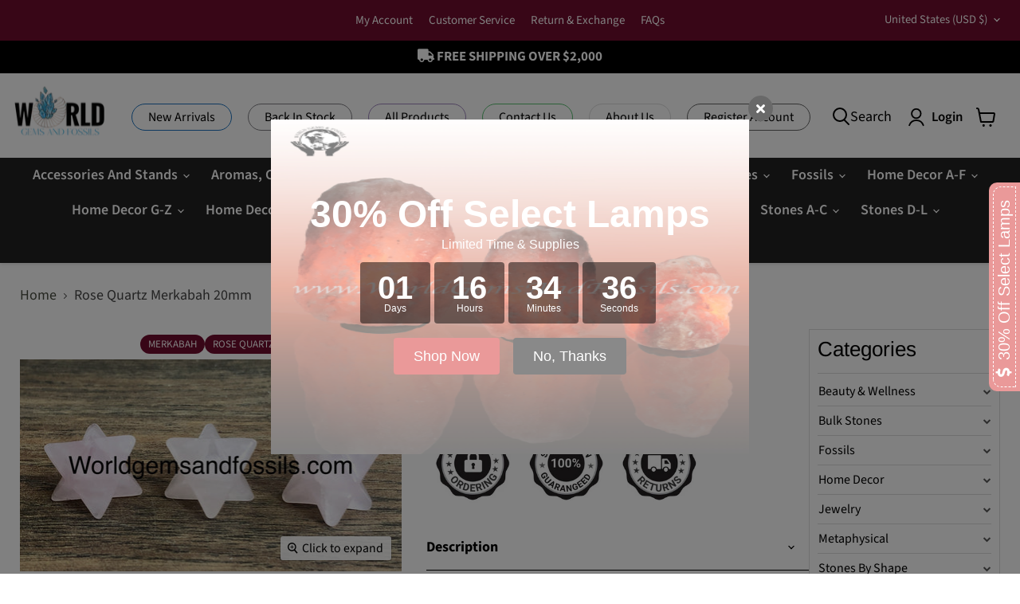

--- FILE ---
content_type: text/html; charset=utf-8
request_url: https://worldgemsandfossils.com/products/rose-quartz-merkabahs-20mm
body_size: 47633
content:
<!doctype html>
<html class="no-js no-touch" lang="en">
  <head>
  <script>
    window.Store = window.Store || {};
    window.Store.id = 55827857594;
  </script>
    <meta charset="utf-8">
    <meta http-equiv="x-ua-compatible" content="IE=edge">

    <link rel="preconnect" href="https://cdn.shopify.com">
    <link rel="preconnect" href="https://fonts.shopifycdn.com">
    <link rel="preconnect" href="https://v.shopify.com">
    <link rel="preconnect" href="https://cdn.shopifycloud.com">

    <title>Rose Quartz Merkabah 20mm — World Gems And Fossils</title>
  <link href="https://maxcdn.bootstrapcdn.com/font-awesome/4.2.0/css/font-awesome.min.css" rel="stylesheet">
<script src="//worldgemsandfossils.com/cdn/shop/t/28/assets/jquery-2.2.4.min.js?v=98014222988859431451741050751" async></script>
    
      <meta name="description" content="Rose Quartz Merkabah. Size:20mm">
    

    
  <link rel="shortcut icon" href="//worldgemsandfossils.com/cdn/shop/files/Favicon_World_Gems_and_Fossils_32x32.png?v=1721407062" type="image/png">


    
      <link rel="canonical" href="http://worldgemsandfossils.com/products/rose-quartz-merkabahs-20mm" />
    

    <meta name="viewport" content="width=device-width">

    
    















<meta property="og:site_name" content="World Gems And Fossils">
<meta property="og:url" content="http://worldgemsandfossils.com/products/rose-quartz-merkabahs-20mm">
<meta property="og:title" content="Rose Quartz Merkabah 20mm">
<meta property="og:type" content="website">
<meta property="og:description" content="Rose Quartz Merkabah. Size:20mm">




    
    
    

    
    
    <meta
      property="og:image"
      content="https://worldgemsandfossils.com/cdn/shop/products/rose_20quartz_20merkabahs_2020mm_1200x665.jpg?v=1618050860"
    />
    <meta
      property="og:image:secure_url"
      content="https://worldgemsandfossils.com/cdn/shop/products/rose_20quartz_20merkabahs_2020mm_1200x665.jpg?v=1618050860"
    />
    <meta property="og:image:width" content="1200" />
    <meta property="og:image:height" content="665" />
    
    
    <meta property="og:image:alt" content="Social media image" />
  
















<meta name="twitter:title" content="Rose Quartz Merkabah 20mm">
<meta name="twitter:description" content="Rose Quartz Merkabah. Size:20mm">


    
    
    
      
      
      <meta name="twitter:card" content="summary_large_image">
    
    
    <meta
      property="twitter:image"
      content="https://worldgemsandfossils.com/cdn/shop/products/rose_20quartz_20merkabahs_2020mm_1200x600_crop_center.jpg?v=1618050860"
    />
    <meta property="twitter:image:width" content="1200" />
    <meta property="twitter:image:height" content="600" />
    
    
    <meta property="twitter:image:alt" content="Social media image" />
  



    <link rel="preload" href="//worldgemsandfossils.com/cdn/fonts/source_sans_pro/sourcesanspro_n6.cdbfc001bf7647698fff34a09dc1c625e4008e01.woff2" as="font" crossorigin="anonymous">
    <link rel="preload" as="style" href="//worldgemsandfossils.com/cdn/shop/t/28/assets/theme.css?v=94258578999802176501766140317">

    <script>window.performance && window.performance.mark && window.performance.mark('shopify.content_for_header.start');</script><meta name="google-site-verification" content="sWyMVCws9qLreVOMovSZkxxmOH-6PQIA2s2zC3G7P_s">
<meta id="shopify-digital-wallet" name="shopify-digital-wallet" content="/55827857594/digital_wallets/dialog">
<meta name="shopify-checkout-api-token" content="f308a815726b4ab3a501c4e4d4ccc620">
<link rel="alternate" type="application/json+oembed" href="http://worldgemsandfossils.com/products/rose-quartz-merkabahs-20mm.oembed">
<script async="async" src="/checkouts/internal/preloads.js?locale=en-US"></script>
<link rel="preconnect" href="https://shop.app" crossorigin="anonymous">
<script async="async" src="https://shop.app/checkouts/internal/preloads.js?locale=en-US&shop_id=55827857594" crossorigin="anonymous"></script>
<script id="shopify-features" type="application/json">{"accessToken":"f308a815726b4ab3a501c4e4d4ccc620","betas":["rich-media-storefront-analytics"],"domain":"worldgemsandfossils.com","predictiveSearch":true,"shopId":55827857594,"locale":"en"}</script>
<script>var Shopify = Shopify || {};
Shopify.shop = "worldgemsandfossils.myshopify.com";
Shopify.locale = "en";
Shopify.currency = {"active":"USD","rate":"1.0"};
Shopify.country = "US";
Shopify.theme = {"name":"Empire - New Main Menu Navigation","id":148851949780,"schema_name":"Empire","schema_version":"9.1.1","theme_store_id":838,"role":"main"};
Shopify.theme.handle = "null";
Shopify.theme.style = {"id":null,"handle":null};
Shopify.cdnHost = "worldgemsandfossils.com/cdn";
Shopify.routes = Shopify.routes || {};
Shopify.routes.root = "/";</script>
<script type="module">!function(o){(o.Shopify=o.Shopify||{}).modules=!0}(window);</script>
<script>!function(o){function n(){var o=[];function n(){o.push(Array.prototype.slice.apply(arguments))}return n.q=o,n}var t=o.Shopify=o.Shopify||{};t.loadFeatures=n(),t.autoloadFeatures=n()}(window);</script>
<script>
  window.ShopifyPay = window.ShopifyPay || {};
  window.ShopifyPay.apiHost = "shop.app\/pay";
  window.ShopifyPay.redirectState = null;
</script>
<script id="shop-js-analytics" type="application/json">{"pageType":"product"}</script>
<script defer="defer" async type="module" src="//worldgemsandfossils.com/cdn/shopifycloud/shop-js/modules/v2/client.init-shop-cart-sync_BT-GjEfc.en.esm.js"></script>
<script defer="defer" async type="module" src="//worldgemsandfossils.com/cdn/shopifycloud/shop-js/modules/v2/chunk.common_D58fp_Oc.esm.js"></script>
<script defer="defer" async type="module" src="//worldgemsandfossils.com/cdn/shopifycloud/shop-js/modules/v2/chunk.modal_xMitdFEc.esm.js"></script>
<script type="module">
  await import("//worldgemsandfossils.com/cdn/shopifycloud/shop-js/modules/v2/client.init-shop-cart-sync_BT-GjEfc.en.esm.js");
await import("//worldgemsandfossils.com/cdn/shopifycloud/shop-js/modules/v2/chunk.common_D58fp_Oc.esm.js");
await import("//worldgemsandfossils.com/cdn/shopifycloud/shop-js/modules/v2/chunk.modal_xMitdFEc.esm.js");

  window.Shopify.SignInWithShop?.initShopCartSync?.({"fedCMEnabled":true,"windoidEnabled":true});

</script>
<script>
  window.Shopify = window.Shopify || {};
  if (!window.Shopify.featureAssets) window.Shopify.featureAssets = {};
  window.Shopify.featureAssets['shop-js'] = {"shop-cart-sync":["modules/v2/client.shop-cart-sync_DZOKe7Ll.en.esm.js","modules/v2/chunk.common_D58fp_Oc.esm.js","modules/v2/chunk.modal_xMitdFEc.esm.js"],"init-fed-cm":["modules/v2/client.init-fed-cm_B6oLuCjv.en.esm.js","modules/v2/chunk.common_D58fp_Oc.esm.js","modules/v2/chunk.modal_xMitdFEc.esm.js"],"shop-cash-offers":["modules/v2/client.shop-cash-offers_D2sdYoxE.en.esm.js","modules/v2/chunk.common_D58fp_Oc.esm.js","modules/v2/chunk.modal_xMitdFEc.esm.js"],"shop-login-button":["modules/v2/client.shop-login-button_QeVjl5Y3.en.esm.js","modules/v2/chunk.common_D58fp_Oc.esm.js","modules/v2/chunk.modal_xMitdFEc.esm.js"],"pay-button":["modules/v2/client.pay-button_DXTOsIq6.en.esm.js","modules/v2/chunk.common_D58fp_Oc.esm.js","modules/v2/chunk.modal_xMitdFEc.esm.js"],"shop-button":["modules/v2/client.shop-button_DQZHx9pm.en.esm.js","modules/v2/chunk.common_D58fp_Oc.esm.js","modules/v2/chunk.modal_xMitdFEc.esm.js"],"avatar":["modules/v2/client.avatar_BTnouDA3.en.esm.js"],"init-windoid":["modules/v2/client.init-windoid_CR1B-cfM.en.esm.js","modules/v2/chunk.common_D58fp_Oc.esm.js","modules/v2/chunk.modal_xMitdFEc.esm.js"],"init-shop-for-new-customer-accounts":["modules/v2/client.init-shop-for-new-customer-accounts_C_vY_xzh.en.esm.js","modules/v2/client.shop-login-button_QeVjl5Y3.en.esm.js","modules/v2/chunk.common_D58fp_Oc.esm.js","modules/v2/chunk.modal_xMitdFEc.esm.js"],"init-shop-email-lookup-coordinator":["modules/v2/client.init-shop-email-lookup-coordinator_BI7n9ZSv.en.esm.js","modules/v2/chunk.common_D58fp_Oc.esm.js","modules/v2/chunk.modal_xMitdFEc.esm.js"],"init-shop-cart-sync":["modules/v2/client.init-shop-cart-sync_BT-GjEfc.en.esm.js","modules/v2/chunk.common_D58fp_Oc.esm.js","modules/v2/chunk.modal_xMitdFEc.esm.js"],"shop-toast-manager":["modules/v2/client.shop-toast-manager_DiYdP3xc.en.esm.js","modules/v2/chunk.common_D58fp_Oc.esm.js","modules/v2/chunk.modal_xMitdFEc.esm.js"],"init-customer-accounts":["modules/v2/client.init-customer-accounts_D9ZNqS-Q.en.esm.js","modules/v2/client.shop-login-button_QeVjl5Y3.en.esm.js","modules/v2/chunk.common_D58fp_Oc.esm.js","modules/v2/chunk.modal_xMitdFEc.esm.js"],"init-customer-accounts-sign-up":["modules/v2/client.init-customer-accounts-sign-up_iGw4briv.en.esm.js","modules/v2/client.shop-login-button_QeVjl5Y3.en.esm.js","modules/v2/chunk.common_D58fp_Oc.esm.js","modules/v2/chunk.modal_xMitdFEc.esm.js"],"shop-follow-button":["modules/v2/client.shop-follow-button_CqMgW2wH.en.esm.js","modules/v2/chunk.common_D58fp_Oc.esm.js","modules/v2/chunk.modal_xMitdFEc.esm.js"],"checkout-modal":["modules/v2/client.checkout-modal_xHeaAweL.en.esm.js","modules/v2/chunk.common_D58fp_Oc.esm.js","modules/v2/chunk.modal_xMitdFEc.esm.js"],"shop-login":["modules/v2/client.shop-login_D91U-Q7h.en.esm.js","modules/v2/chunk.common_D58fp_Oc.esm.js","modules/v2/chunk.modal_xMitdFEc.esm.js"],"lead-capture":["modules/v2/client.lead-capture_BJmE1dJe.en.esm.js","modules/v2/chunk.common_D58fp_Oc.esm.js","modules/v2/chunk.modal_xMitdFEc.esm.js"],"payment-terms":["modules/v2/client.payment-terms_Ci9AEqFq.en.esm.js","modules/v2/chunk.common_D58fp_Oc.esm.js","modules/v2/chunk.modal_xMitdFEc.esm.js"]};
</script>
<script>(function() {
  var isLoaded = false;
  function asyncLoad() {
    if (isLoaded) return;
    isLoaded = true;
    var urls = ["\/\/swymv3starter-01.azureedge.net\/code\/swym-shopify.js?shop=worldgemsandfossils.myshopify.com","https:\/\/chimpstatic.com\/mcjs-connected\/js\/users\/c486c081cc8496b052ba273c0\/fb6154d5d38c2e25b77f6af39.js?shop=worldgemsandfossils.myshopify.com","https:\/\/zooomyapps.com\/wishlist\/ZooomyOrders.js?shop=worldgemsandfossils.myshopify.com","https:\/\/cookie-bar.salessquad.co.uk\/scripts\/fcb_3fb1d33f5204331e6c4d90b2b4de1be5.js?shop=worldgemsandfossils.myshopify.com","https:\/\/app.blocky-app.com\/get_script\/6850379e725611ed9cfdaebdbfef8407.js?v=835029\u0026shop=worldgemsandfossils.myshopify.com"];
    for (var i = 0; i < urls.length; i++) {
      var s = document.createElement('script');
      s.type = 'text/javascript';
      s.async = true;
      s.src = urls[i];
      var x = document.getElementsByTagName('script')[0];
      x.parentNode.insertBefore(s, x);
    }
  };
  if(window.attachEvent) {
    window.attachEvent('onload', asyncLoad);
  } else {
    window.addEventListener('load', asyncLoad, false);
  }
})();</script>
<script id="__st">var __st={"a":55827857594,"offset":-18000,"reqid":"a8b3fa0c-ff09-4aab-adb6-b3a7fcb779be-1769261113","pageurl":"worldgemsandfossils.com\/products\/rose-quartz-merkabahs-20mm","u":"aaf7f45eb01a","p":"product","rtyp":"product","rid":6611933069498};</script>
<script>window.ShopifyPaypalV4VisibilityTracking = true;</script>
<script id="captcha-bootstrap">!function(){'use strict';const t='contact',e='account',n='new_comment',o=[[t,t],['blogs',n],['comments',n],[t,'customer']],c=[[e,'customer_login'],[e,'guest_login'],[e,'recover_customer_password'],[e,'create_customer']],r=t=>t.map((([t,e])=>`form[action*='/${t}']:not([data-nocaptcha='true']) input[name='form_type'][value='${e}']`)).join(','),a=t=>()=>t?[...document.querySelectorAll(t)].map((t=>t.form)):[];function s(){const t=[...o],e=r(t);return a(e)}const i='password',u='form_key',d=['recaptcha-v3-token','g-recaptcha-response','h-captcha-response',i],f=()=>{try{return window.sessionStorage}catch{return}},m='__shopify_v',_=t=>t.elements[u];function p(t,e,n=!1){try{const o=window.sessionStorage,c=JSON.parse(o.getItem(e)),{data:r}=function(t){const{data:e,action:n}=t;return t[m]||n?{data:e,action:n}:{data:t,action:n}}(c);for(const[e,n]of Object.entries(r))t.elements[e]&&(t.elements[e].value=n);n&&o.removeItem(e)}catch(o){console.error('form repopulation failed',{error:o})}}const l='form_type',E='cptcha';function T(t){t.dataset[E]=!0}const w=window,h=w.document,L='Shopify',v='ce_forms',y='captcha';let A=!1;((t,e)=>{const n=(g='f06e6c50-85a8-45c8-87d0-21a2b65856fe',I='https://cdn.shopify.com/shopifycloud/storefront-forms-hcaptcha/ce_storefront_forms_captcha_hcaptcha.v1.5.2.iife.js',D={infoText:'Protected by hCaptcha',privacyText:'Privacy',termsText:'Terms'},(t,e,n)=>{const o=w[L][v],c=o.bindForm;if(c)return c(t,g,e,D).then(n);var r;o.q.push([[t,g,e,D],n]),r=I,A||(h.body.append(Object.assign(h.createElement('script'),{id:'captcha-provider',async:!0,src:r})),A=!0)});var g,I,D;w[L]=w[L]||{},w[L][v]=w[L][v]||{},w[L][v].q=[],w[L][y]=w[L][y]||{},w[L][y].protect=function(t,e){n(t,void 0,e),T(t)},Object.freeze(w[L][y]),function(t,e,n,w,h,L){const[v,y,A,g]=function(t,e,n){const i=e?o:[],u=t?c:[],d=[...i,...u],f=r(d),m=r(i),_=r(d.filter((([t,e])=>n.includes(e))));return[a(f),a(m),a(_),s()]}(w,h,L),I=t=>{const e=t.target;return e instanceof HTMLFormElement?e:e&&e.form},D=t=>v().includes(t);t.addEventListener('submit',(t=>{const e=I(t);if(!e)return;const n=D(e)&&!e.dataset.hcaptchaBound&&!e.dataset.recaptchaBound,o=_(e),c=g().includes(e)&&(!o||!o.value);(n||c)&&t.preventDefault(),c&&!n&&(function(t){try{if(!f())return;!function(t){const e=f();if(!e)return;const n=_(t);if(!n)return;const o=n.value;o&&e.removeItem(o)}(t);const e=Array.from(Array(32),(()=>Math.random().toString(36)[2])).join('');!function(t,e){_(t)||t.append(Object.assign(document.createElement('input'),{type:'hidden',name:u})),t.elements[u].value=e}(t,e),function(t,e){const n=f();if(!n)return;const o=[...t.querySelectorAll(`input[type='${i}']`)].map((({name:t})=>t)),c=[...d,...o],r={};for(const[a,s]of new FormData(t).entries())c.includes(a)||(r[a]=s);n.setItem(e,JSON.stringify({[m]:1,action:t.action,data:r}))}(t,e)}catch(e){console.error('failed to persist form',e)}}(e),e.submit())}));const S=(t,e)=>{t&&!t.dataset[E]&&(n(t,e.some((e=>e===t))),T(t))};for(const o of['focusin','change'])t.addEventListener(o,(t=>{const e=I(t);D(e)&&S(e,y())}));const B=e.get('form_key'),M=e.get(l),P=B&&M;t.addEventListener('DOMContentLoaded',(()=>{const t=y();if(P)for(const e of t)e.elements[l].value===M&&p(e,B);[...new Set([...A(),...v().filter((t=>'true'===t.dataset.shopifyCaptcha))])].forEach((e=>S(e,t)))}))}(h,new URLSearchParams(w.location.search),n,t,e,['guest_login'])})(!0,!0)}();</script>
<script integrity="sha256-4kQ18oKyAcykRKYeNunJcIwy7WH5gtpwJnB7kiuLZ1E=" data-source-attribution="shopify.loadfeatures" defer="defer" src="//worldgemsandfossils.com/cdn/shopifycloud/storefront/assets/storefront/load_feature-a0a9edcb.js" crossorigin="anonymous"></script>
<script crossorigin="anonymous" defer="defer" src="//worldgemsandfossils.com/cdn/shopifycloud/storefront/assets/shopify_pay/storefront-65b4c6d7.js?v=20250812"></script>
<script data-source-attribution="shopify.dynamic_checkout.dynamic.init">var Shopify=Shopify||{};Shopify.PaymentButton=Shopify.PaymentButton||{isStorefrontPortableWallets:!0,init:function(){window.Shopify.PaymentButton.init=function(){};var t=document.createElement("script");t.src="https://worldgemsandfossils.com/cdn/shopifycloud/portable-wallets/latest/portable-wallets.en.js",t.type="module",document.head.appendChild(t)}};
</script>
<script data-source-attribution="shopify.dynamic_checkout.buyer_consent">
  function portableWalletsHideBuyerConsent(e){var t=document.getElementById("shopify-buyer-consent"),n=document.getElementById("shopify-subscription-policy-button");t&&n&&(t.classList.add("hidden"),t.setAttribute("aria-hidden","true"),n.removeEventListener("click",e))}function portableWalletsShowBuyerConsent(e){var t=document.getElementById("shopify-buyer-consent"),n=document.getElementById("shopify-subscription-policy-button");t&&n&&(t.classList.remove("hidden"),t.removeAttribute("aria-hidden"),n.addEventListener("click",e))}window.Shopify?.PaymentButton&&(window.Shopify.PaymentButton.hideBuyerConsent=portableWalletsHideBuyerConsent,window.Shopify.PaymentButton.showBuyerConsent=portableWalletsShowBuyerConsent);
</script>
<script data-source-attribution="shopify.dynamic_checkout.cart.bootstrap">document.addEventListener("DOMContentLoaded",(function(){function t(){return document.querySelector("shopify-accelerated-checkout-cart, shopify-accelerated-checkout")}if(t())Shopify.PaymentButton.init();else{new MutationObserver((function(e,n){t()&&(Shopify.PaymentButton.init(),n.disconnect())})).observe(document.body,{childList:!0,subtree:!0})}}));
</script>
<link id="shopify-accelerated-checkout-styles" rel="stylesheet" media="screen" href="https://worldgemsandfossils.com/cdn/shopifycloud/portable-wallets/latest/accelerated-checkout-backwards-compat.css" crossorigin="anonymous">
<style id="shopify-accelerated-checkout-cart">
        #shopify-buyer-consent {
  margin-top: 1em;
  display: inline-block;
  width: 100%;
}

#shopify-buyer-consent.hidden {
  display: none;
}

#shopify-subscription-policy-button {
  background: none;
  border: none;
  padding: 0;
  text-decoration: underline;
  font-size: inherit;
  cursor: pointer;
}

#shopify-subscription-policy-button::before {
  box-shadow: none;
}

      </style>

<script>window.performance && window.performance.mark && window.performance.mark('shopify.content_for_header.end');</script>

    <link href="//worldgemsandfossils.com/cdn/shop/t/28/assets/theme.css?v=94258578999802176501766140317" rel="stylesheet" type="text/css" media="all" />
    <link href="//worldgemsandfossils.com/cdn/shop/t/28/assets/coder.css?v=63865093410141848901769076864" rel="stylesheet" type="text/css" media="all" />
    <link href="//worldgemsandfossils.com/cdn/shop/t/28/assets/custom.css?v=19732997211808892461766392936" rel="stylesheet" type="text/css" media="all" />
    
    
  <script type="application/ld+json">
  {
    "@context": "http://schema.org",
    "@type": "Product",
    "offers": [{
          "@type": "Offer",
          "name": "Default Title",
          "availability":"https://schema.org/InStock",
          "price": 2.99,
          "priceCurrency": "USD",
          "priceValidUntil": "2026-02-03","url": "/products/rose-quartz-merkabahs-20mm/products/rose-quartz-merkabahs-20mm?variant=39509392949434"
        }
],
    "brand": {
      "name": "WorldGemsAndFossils"
    },
    "name": "Rose Quartz Merkabah 20mm",
    "description": "Rose Quartz Merkabah. Size:20mm",
    "category": "Tangible",
    "url": "/products/rose-quartz-merkabahs-20mm/products/rose-quartz-merkabahs-20mm",
    "sku": "",
    "image": {
      "@type": "ImageObject",
      "url": "https://worldgemsandfossils.com/cdn/shop/products/rose_20quartz_20merkabahs_2020mm_1024x.jpg?v=1618050860",
      "image": "https://worldgemsandfossils.com/cdn/shop/products/rose_20quartz_20merkabahs_2020mm_1024x.jpg?v=1618050860",
      "name": "Rose Quartz Merkabah 20mm",
      "width": "1024",
      "height": "1024"
    }
  }
  </script>



  <script type="application/ld+json">
  {
    "@context": "http://schema.org",
    "@type": "BreadcrumbList",
  "itemListElement": [{
      "@type": "ListItem",
      "position": 1,
      "name": "Translation missing: en.general.breadcrumb.home",
      "item": "http://worldgemsandfossils.com"
    },{
          "@type": "ListItem",
          "position": 2,
          "name": "Rose Quartz Merkabah 20mm",
          "item": "http://worldgemsandfossils.com/products/rose-quartz-merkabahs-20mm"
        }]
  }
  </script>

    
    <link rel="stylesheet" href="https://cdnjs.cloudflare.com/ajax/libs/font-awesome/5.1.0/css/all.css">
    
    <script>
      window.Theme = window.Theme || {};
      window.Theme.version = '9.1.1';
      window.Theme.name = 'Empire';
      window.Theme.routes = {
        "root_url": "/",
        "account_url": "/account",
        "account_login_url": "/account/login",
        "account_logout_url": "/account/logout",
        "account_register_url": "/account/register",
        "account_addresses_url": "/account/addresses",
        "collections_url": "/collections",
        "all_products_collection_url": "/collections/all",
        "search_url": "/search",
        "predictive_search_url": "/search/suggest",
        "cart_url": "/cart",
        "cart_add_url": "/cart/add",
        "cart_change_url": "/cart/change",
        "cart_clear_url": "/cart/clear",
        "product_recommendations_url": "/recommendations/products",
      };
    </script>
    
<style>

  
  @media(min-width:769px){
    
   
    .site-navigation{
      justify-content: center;
      background-color: #222;
    }
    .site-navigation ul li a{
      color: #fff!important;
    }
    .site-navigation ul li .navmenu-link{
      color: #fff!important;
    }
    .site-navigation ul li .navmenu-submenu li a{
      color: #000!important;
    }
    .site-navigation ul li .navmenu-submenu li .navmenu-link{
      color: #000!important;
    }
   
    
  }
</style>

  <!-- Google Tag Manager -->
<script>(function(w,d,s,l,i){w[l]=w[l]||[];w[l].push({'gtm.start':
new Date().getTime(),event:'gtm.js'});var f=d.getElementsByTagName(s)[0],
j=d.createElement(s),dl=l!='dataLayer'?'&l='+l:'';j.async=true;j.src=
'https://www.googletagmanager.com/gtm.js?id='+i+dl;f.parentNode.insertBefore(j,f);
})(window,document,'script','dataLayer','GTM-T2FC6D8');</script>
<!-- End Google Tag Manager --> 
    
  







  <link href="//worldgemsandfossils.com/cdn/shop/t/28/assets/snakeco-promotionpopup.css?v=28066800570883995451741050751" rel="stylesheet" type="text/css" media="all" />
<!-- BEGIN app block: shopify://apps/minmaxify-order-limits/blocks/app-embed-block/3acfba32-89f3-4377-ae20-cbb9abc48475 --><script type="text/javascript" src="https://limits.minmaxify.com/worldgemsandfossils.myshopify.com?v=123&r=20241107133227"></script>

<!-- END app block --><!-- BEGIN app block: shopify://apps/aaa-custom-form-builder-app/blocks/aaa-formbuilder/a9d83d51-eeab-4f84-a43c-3a25e8368401 --><input type="hidden" name="aaaformbuilder_customer_logged_id" value="" id="aaaformbuilder_customer_logged_id"><input type="hidden" name="page_handle" class="get_current_page_handle" value=""><input type="hidden" name="aaaformbuilder_customer_logged_id" value="" id="aaaformbuilder_customer_logged_id">
<input type="hidden" id="656565115116111114101" data-customer-id="" data-customer-email="" data-customer-name=" "/>

<script type="text/javascript" async src="https://shopifycdn.aaawebstore.com/formbuilder/appfiles/aaa_form_builder_script_minify_v1.js?shop=worldgemsandfossils.myshopify.com"></script>
<!-- END app block --><link href="https://monorail-edge.shopifysvc.com" rel="dns-prefetch">
<script>(function(){if ("sendBeacon" in navigator && "performance" in window) {try {var session_token_from_headers = performance.getEntriesByType('navigation')[0].serverTiming.find(x => x.name == '_s').description;} catch {var session_token_from_headers = undefined;}var session_cookie_matches = document.cookie.match(/_shopify_s=([^;]*)/);var session_token_from_cookie = session_cookie_matches && session_cookie_matches.length === 2 ? session_cookie_matches[1] : "";var session_token = session_token_from_headers || session_token_from_cookie || "";function handle_abandonment_event(e) {var entries = performance.getEntries().filter(function(entry) {return /monorail-edge.shopifysvc.com/.test(entry.name);});if (!window.abandonment_tracked && entries.length === 0) {window.abandonment_tracked = true;var currentMs = Date.now();var navigation_start = performance.timing.navigationStart;var payload = {shop_id: 55827857594,url: window.location.href,navigation_start,duration: currentMs - navigation_start,session_token,page_type: "product"};window.navigator.sendBeacon("https://monorail-edge.shopifysvc.com/v1/produce", JSON.stringify({schema_id: "online_store_buyer_site_abandonment/1.1",payload: payload,metadata: {event_created_at_ms: currentMs,event_sent_at_ms: currentMs}}));}}window.addEventListener('pagehide', handle_abandonment_event);}}());</script>
<script id="web-pixels-manager-setup">(function e(e,d,r,n,o){if(void 0===o&&(o={}),!Boolean(null===(a=null===(i=window.Shopify)||void 0===i?void 0:i.analytics)||void 0===a?void 0:a.replayQueue)){var i,a;window.Shopify=window.Shopify||{};var t=window.Shopify;t.analytics=t.analytics||{};var s=t.analytics;s.replayQueue=[],s.publish=function(e,d,r){return s.replayQueue.push([e,d,r]),!0};try{self.performance.mark("wpm:start")}catch(e){}var l=function(){var e={modern:/Edge?\/(1{2}[4-9]|1[2-9]\d|[2-9]\d{2}|\d{4,})\.\d+(\.\d+|)|Firefox\/(1{2}[4-9]|1[2-9]\d|[2-9]\d{2}|\d{4,})\.\d+(\.\d+|)|Chrom(ium|e)\/(9{2}|\d{3,})\.\d+(\.\d+|)|(Maci|X1{2}).+ Version\/(15\.\d+|(1[6-9]|[2-9]\d|\d{3,})\.\d+)([,.]\d+|)( \(\w+\)|)( Mobile\/\w+|) Safari\/|Chrome.+OPR\/(9{2}|\d{3,})\.\d+\.\d+|(CPU[ +]OS|iPhone[ +]OS|CPU[ +]iPhone|CPU IPhone OS|CPU iPad OS)[ +]+(15[._]\d+|(1[6-9]|[2-9]\d|\d{3,})[._]\d+)([._]\d+|)|Android:?[ /-](13[3-9]|1[4-9]\d|[2-9]\d{2}|\d{4,})(\.\d+|)(\.\d+|)|Android.+Firefox\/(13[5-9]|1[4-9]\d|[2-9]\d{2}|\d{4,})\.\d+(\.\d+|)|Android.+Chrom(ium|e)\/(13[3-9]|1[4-9]\d|[2-9]\d{2}|\d{4,})\.\d+(\.\d+|)|SamsungBrowser\/([2-9]\d|\d{3,})\.\d+/,legacy:/Edge?\/(1[6-9]|[2-9]\d|\d{3,})\.\d+(\.\d+|)|Firefox\/(5[4-9]|[6-9]\d|\d{3,})\.\d+(\.\d+|)|Chrom(ium|e)\/(5[1-9]|[6-9]\d|\d{3,})\.\d+(\.\d+|)([\d.]+$|.*Safari\/(?![\d.]+ Edge\/[\d.]+$))|(Maci|X1{2}).+ Version\/(10\.\d+|(1[1-9]|[2-9]\d|\d{3,})\.\d+)([,.]\d+|)( \(\w+\)|)( Mobile\/\w+|) Safari\/|Chrome.+OPR\/(3[89]|[4-9]\d|\d{3,})\.\d+\.\d+|(CPU[ +]OS|iPhone[ +]OS|CPU[ +]iPhone|CPU IPhone OS|CPU iPad OS)[ +]+(10[._]\d+|(1[1-9]|[2-9]\d|\d{3,})[._]\d+)([._]\d+|)|Android:?[ /-](13[3-9]|1[4-9]\d|[2-9]\d{2}|\d{4,})(\.\d+|)(\.\d+|)|Mobile Safari.+OPR\/([89]\d|\d{3,})\.\d+\.\d+|Android.+Firefox\/(13[5-9]|1[4-9]\d|[2-9]\d{2}|\d{4,})\.\d+(\.\d+|)|Android.+Chrom(ium|e)\/(13[3-9]|1[4-9]\d|[2-9]\d{2}|\d{4,})\.\d+(\.\d+|)|Android.+(UC? ?Browser|UCWEB|U3)[ /]?(15\.([5-9]|\d{2,})|(1[6-9]|[2-9]\d|\d{3,})\.\d+)\.\d+|SamsungBrowser\/(5\.\d+|([6-9]|\d{2,})\.\d+)|Android.+MQ{2}Browser\/(14(\.(9|\d{2,})|)|(1[5-9]|[2-9]\d|\d{3,})(\.\d+|))(\.\d+|)|K[Aa][Ii]OS\/(3\.\d+|([4-9]|\d{2,})\.\d+)(\.\d+|)/},d=e.modern,r=e.legacy,n=navigator.userAgent;return n.match(d)?"modern":n.match(r)?"legacy":"unknown"}(),u="modern"===l?"modern":"legacy",c=(null!=n?n:{modern:"",legacy:""})[u],f=function(e){return[e.baseUrl,"/wpm","/b",e.hashVersion,"modern"===e.buildTarget?"m":"l",".js"].join("")}({baseUrl:d,hashVersion:r,buildTarget:u}),m=function(e){var d=e.version,r=e.bundleTarget,n=e.surface,o=e.pageUrl,i=e.monorailEndpoint;return{emit:function(e){var a=e.status,t=e.errorMsg,s=(new Date).getTime(),l=JSON.stringify({metadata:{event_sent_at_ms:s},events:[{schema_id:"web_pixels_manager_load/3.1",payload:{version:d,bundle_target:r,page_url:o,status:a,surface:n,error_msg:t},metadata:{event_created_at_ms:s}}]});if(!i)return console&&console.warn&&console.warn("[Web Pixels Manager] No Monorail endpoint provided, skipping logging."),!1;try{return self.navigator.sendBeacon.bind(self.navigator)(i,l)}catch(e){}var u=new XMLHttpRequest;try{return u.open("POST",i,!0),u.setRequestHeader("Content-Type","text/plain"),u.send(l),!0}catch(e){return console&&console.warn&&console.warn("[Web Pixels Manager] Got an unhandled error while logging to Monorail."),!1}}}}({version:r,bundleTarget:l,surface:e.surface,pageUrl:self.location.href,monorailEndpoint:e.monorailEndpoint});try{o.browserTarget=l,function(e){var d=e.src,r=e.async,n=void 0===r||r,o=e.onload,i=e.onerror,a=e.sri,t=e.scriptDataAttributes,s=void 0===t?{}:t,l=document.createElement("script"),u=document.querySelector("head"),c=document.querySelector("body");if(l.async=n,l.src=d,a&&(l.integrity=a,l.crossOrigin="anonymous"),s)for(var f in s)if(Object.prototype.hasOwnProperty.call(s,f))try{l.dataset[f]=s[f]}catch(e){}if(o&&l.addEventListener("load",o),i&&l.addEventListener("error",i),u)u.appendChild(l);else{if(!c)throw new Error("Did not find a head or body element to append the script");c.appendChild(l)}}({src:f,async:!0,onload:function(){if(!function(){var e,d;return Boolean(null===(d=null===(e=window.Shopify)||void 0===e?void 0:e.analytics)||void 0===d?void 0:d.initialized)}()){var d=window.webPixelsManager.init(e)||void 0;if(d){var r=window.Shopify.analytics;r.replayQueue.forEach((function(e){var r=e[0],n=e[1],o=e[2];d.publishCustomEvent(r,n,o)})),r.replayQueue=[],r.publish=d.publishCustomEvent,r.visitor=d.visitor,r.initialized=!0}}},onerror:function(){return m.emit({status:"failed",errorMsg:"".concat(f," has failed to load")})},sri:function(e){var d=/^sha384-[A-Za-z0-9+/=]+$/;return"string"==typeof e&&d.test(e)}(c)?c:"",scriptDataAttributes:o}),m.emit({status:"loading"})}catch(e){m.emit({status:"failed",errorMsg:(null==e?void 0:e.message)||"Unknown error"})}}})({shopId: 55827857594,storefrontBaseUrl: "https://worldgemsandfossils.com",extensionsBaseUrl: "https://extensions.shopifycdn.com/cdn/shopifycloud/web-pixels-manager",monorailEndpoint: "https://monorail-edge.shopifysvc.com/unstable/produce_batch",surface: "storefront-renderer",enabledBetaFlags: ["2dca8a86"],webPixelsConfigList: [{"id":"1026064596","configuration":"{\"webPixelName\":\"Judge.me\"}","eventPayloadVersion":"v1","runtimeContext":"STRICT","scriptVersion":"34ad157958823915625854214640f0bf","type":"APP","apiClientId":683015,"privacyPurposes":["ANALYTICS"],"dataSharingAdjustments":{"protectedCustomerApprovalScopes":["read_customer_email","read_customer_name","read_customer_personal_data","read_customer_phone"]}},{"id":"459014356","configuration":"{\"config\":\"{\\\"google_tag_ids\\\":[\\\"G-FLWZP46S26\\\",\\\"AW-604426639\\\",\\\"GT-55XBB3WX\\\"],\\\"target_country\\\":\\\"US\\\",\\\"gtag_events\\\":[{\\\"type\\\":\\\"begin_checkout\\\",\\\"action_label\\\":[\\\"G-FLWZP46S26\\\",\\\"AW-604426639\\\/avlfCOjpzOMaEI-jm6AC\\\"]},{\\\"type\\\":\\\"search\\\",\\\"action_label\\\":[\\\"G-FLWZP46S26\\\",\\\"AW-604426639\\\/A8mmCPTpzOMaEI-jm6AC\\\"]},{\\\"type\\\":\\\"view_item\\\",\\\"action_label\\\":[\\\"G-FLWZP46S26\\\",\\\"AW-604426639\\\/snXyCPHpzOMaEI-jm6AC\\\",\\\"MC-GGZMJ7BT74\\\"]},{\\\"type\\\":\\\"purchase\\\",\\\"action_label\\\":[\\\"G-FLWZP46S26\\\",\\\"AW-604426639\\\/d3ckCOXpzOMaEI-jm6AC\\\",\\\"MC-GGZMJ7BT74\\\"]},{\\\"type\\\":\\\"page_view\\\",\\\"action_label\\\":[\\\"G-FLWZP46S26\\\",\\\"AW-604426639\\\/E9iGCO7pzOMaEI-jm6AC\\\",\\\"MC-GGZMJ7BT74\\\"]},{\\\"type\\\":\\\"add_payment_info\\\",\\\"action_label\\\":[\\\"G-FLWZP46S26\\\",\\\"AW-604426639\\\/Kz8PCPfpzOMaEI-jm6AC\\\"]},{\\\"type\\\":\\\"add_to_cart\\\",\\\"action_label\\\":[\\\"G-FLWZP46S26\\\",\\\"AW-604426639\\\/bsy6COvpzOMaEI-jm6AC\\\"]}],\\\"enable_monitoring_mode\\\":false}\"}","eventPayloadVersion":"v1","runtimeContext":"OPEN","scriptVersion":"b2a88bafab3e21179ed38636efcd8a93","type":"APP","apiClientId":1780363,"privacyPurposes":[],"dataSharingAdjustments":{"protectedCustomerApprovalScopes":["read_customer_address","read_customer_email","read_customer_name","read_customer_personal_data","read_customer_phone"]}},{"id":"shopify-app-pixel","configuration":"{}","eventPayloadVersion":"v1","runtimeContext":"STRICT","scriptVersion":"0450","apiClientId":"shopify-pixel","type":"APP","privacyPurposes":["ANALYTICS","MARKETING"]},{"id":"shopify-custom-pixel","eventPayloadVersion":"v1","runtimeContext":"LAX","scriptVersion":"0450","apiClientId":"shopify-pixel","type":"CUSTOM","privacyPurposes":["ANALYTICS","MARKETING"]}],isMerchantRequest: false,initData: {"shop":{"name":"World Gems And Fossils","paymentSettings":{"currencyCode":"USD"},"myshopifyDomain":"worldgemsandfossils.myshopify.com","countryCode":"US","storefrontUrl":"http:\/\/worldgemsandfossils.com"},"customer":null,"cart":null,"checkout":null,"productVariants":[{"price":{"amount":2.99,"currencyCode":"USD"},"product":{"title":"Rose Quartz Merkabah 20mm","vendor":"WorldGemsAndFossils","id":"6611933069498","untranslatedTitle":"Rose Quartz Merkabah 20mm","url":"\/products\/rose-quartz-merkabahs-20mm","type":"Tangible"},"id":"39509392949434","image":{"src":"\/\/worldgemsandfossils.com\/cdn\/shop\/products\/rose_20quartz_20merkabahs_2020mm.jpg?v=1618050860"},"sku":"","title":"Default Title","untranslatedTitle":"Default Title"}],"purchasingCompany":null},},"https://worldgemsandfossils.com/cdn","fcfee988w5aeb613cpc8e4bc33m6693e112",{"modern":"","legacy":""},{"shopId":"55827857594","storefrontBaseUrl":"https:\/\/worldgemsandfossils.com","extensionBaseUrl":"https:\/\/extensions.shopifycdn.com\/cdn\/shopifycloud\/web-pixels-manager","surface":"storefront-renderer","enabledBetaFlags":"[\"2dca8a86\"]","isMerchantRequest":"false","hashVersion":"fcfee988w5aeb613cpc8e4bc33m6693e112","publish":"custom","events":"[[\"page_viewed\",{}],[\"product_viewed\",{\"productVariant\":{\"price\":{\"amount\":2.99,\"currencyCode\":\"USD\"},\"product\":{\"title\":\"Rose Quartz Merkabah 20mm\",\"vendor\":\"WorldGemsAndFossils\",\"id\":\"6611933069498\",\"untranslatedTitle\":\"Rose Quartz Merkabah 20mm\",\"url\":\"\/products\/rose-quartz-merkabahs-20mm\",\"type\":\"Tangible\"},\"id\":\"39509392949434\",\"image\":{\"src\":\"\/\/worldgemsandfossils.com\/cdn\/shop\/products\/rose_20quartz_20merkabahs_2020mm.jpg?v=1618050860\"},\"sku\":\"\",\"title\":\"Default Title\",\"untranslatedTitle\":\"Default Title\"}}]]"});</script><script>
  window.ShopifyAnalytics = window.ShopifyAnalytics || {};
  window.ShopifyAnalytics.meta = window.ShopifyAnalytics.meta || {};
  window.ShopifyAnalytics.meta.currency = 'USD';
  var meta = {"product":{"id":6611933069498,"gid":"gid:\/\/shopify\/Product\/6611933069498","vendor":"WorldGemsAndFossils","type":"Tangible","handle":"rose-quartz-merkabahs-20mm","variants":[{"id":39509392949434,"price":299,"name":"Rose Quartz Merkabah 20mm","public_title":null,"sku":""}],"remote":false},"page":{"pageType":"product","resourceType":"product","resourceId":6611933069498,"requestId":"a8b3fa0c-ff09-4aab-adb6-b3a7fcb779be-1769261113"}};
  for (var attr in meta) {
    window.ShopifyAnalytics.meta[attr] = meta[attr];
  }
</script>
<script class="analytics">
  (function () {
    var customDocumentWrite = function(content) {
      var jquery = null;

      if (window.jQuery) {
        jquery = window.jQuery;
      } else if (window.Checkout && window.Checkout.$) {
        jquery = window.Checkout.$;
      }

      if (jquery) {
        jquery('body').append(content);
      }
    };

    var hasLoggedConversion = function(token) {
      if (token) {
        return document.cookie.indexOf('loggedConversion=' + token) !== -1;
      }
      return false;
    }

    var setCookieIfConversion = function(token) {
      if (token) {
        var twoMonthsFromNow = new Date(Date.now());
        twoMonthsFromNow.setMonth(twoMonthsFromNow.getMonth() + 2);

        document.cookie = 'loggedConversion=' + token + '; expires=' + twoMonthsFromNow;
      }
    }

    var trekkie = window.ShopifyAnalytics.lib = window.trekkie = window.trekkie || [];
    if (trekkie.integrations) {
      return;
    }
    trekkie.methods = [
      'identify',
      'page',
      'ready',
      'track',
      'trackForm',
      'trackLink'
    ];
    trekkie.factory = function(method) {
      return function() {
        var args = Array.prototype.slice.call(arguments);
        args.unshift(method);
        trekkie.push(args);
        return trekkie;
      };
    };
    for (var i = 0; i < trekkie.methods.length; i++) {
      var key = trekkie.methods[i];
      trekkie[key] = trekkie.factory(key);
    }
    trekkie.load = function(config) {
      trekkie.config = config || {};
      trekkie.config.initialDocumentCookie = document.cookie;
      var first = document.getElementsByTagName('script')[0];
      var script = document.createElement('script');
      script.type = 'text/javascript';
      script.onerror = function(e) {
        var scriptFallback = document.createElement('script');
        scriptFallback.type = 'text/javascript';
        scriptFallback.onerror = function(error) {
                var Monorail = {
      produce: function produce(monorailDomain, schemaId, payload) {
        var currentMs = new Date().getTime();
        var event = {
          schema_id: schemaId,
          payload: payload,
          metadata: {
            event_created_at_ms: currentMs,
            event_sent_at_ms: currentMs
          }
        };
        return Monorail.sendRequest("https://" + monorailDomain + "/v1/produce", JSON.stringify(event));
      },
      sendRequest: function sendRequest(endpointUrl, payload) {
        // Try the sendBeacon API
        if (window && window.navigator && typeof window.navigator.sendBeacon === 'function' && typeof window.Blob === 'function' && !Monorail.isIos12()) {
          var blobData = new window.Blob([payload], {
            type: 'text/plain'
          });

          if (window.navigator.sendBeacon(endpointUrl, blobData)) {
            return true;
          } // sendBeacon was not successful

        } // XHR beacon

        var xhr = new XMLHttpRequest();

        try {
          xhr.open('POST', endpointUrl);
          xhr.setRequestHeader('Content-Type', 'text/plain');
          xhr.send(payload);
        } catch (e) {
          console.log(e);
        }

        return false;
      },
      isIos12: function isIos12() {
        return window.navigator.userAgent.lastIndexOf('iPhone; CPU iPhone OS 12_') !== -1 || window.navigator.userAgent.lastIndexOf('iPad; CPU OS 12_') !== -1;
      }
    };
    Monorail.produce('monorail-edge.shopifysvc.com',
      'trekkie_storefront_load_errors/1.1',
      {shop_id: 55827857594,
      theme_id: 148851949780,
      app_name: "storefront",
      context_url: window.location.href,
      source_url: "//worldgemsandfossils.com/cdn/s/trekkie.storefront.8d95595f799fbf7e1d32231b9a28fd43b70c67d3.min.js"});

        };
        scriptFallback.async = true;
        scriptFallback.src = '//worldgemsandfossils.com/cdn/s/trekkie.storefront.8d95595f799fbf7e1d32231b9a28fd43b70c67d3.min.js';
        first.parentNode.insertBefore(scriptFallback, first);
      };
      script.async = true;
      script.src = '//worldgemsandfossils.com/cdn/s/trekkie.storefront.8d95595f799fbf7e1d32231b9a28fd43b70c67d3.min.js';
      first.parentNode.insertBefore(script, first);
    };
    trekkie.load(
      {"Trekkie":{"appName":"storefront","development":false,"defaultAttributes":{"shopId":55827857594,"isMerchantRequest":null,"themeId":148851949780,"themeCityHash":"8351852964168585411","contentLanguage":"en","currency":"USD","eventMetadataId":"6b5abbf5-9e47-4016-9e25-557e6959a8b7"},"isServerSideCookieWritingEnabled":true,"monorailRegion":"shop_domain","enabledBetaFlags":["65f19447"]},"Session Attribution":{},"S2S":{"facebookCapiEnabled":false,"source":"trekkie-storefront-renderer","apiClientId":580111}}
    );

    var loaded = false;
    trekkie.ready(function() {
      if (loaded) return;
      loaded = true;

      window.ShopifyAnalytics.lib = window.trekkie;

      var originalDocumentWrite = document.write;
      document.write = customDocumentWrite;
      try { window.ShopifyAnalytics.merchantGoogleAnalytics.call(this); } catch(error) {};
      document.write = originalDocumentWrite;

      window.ShopifyAnalytics.lib.page(null,{"pageType":"product","resourceType":"product","resourceId":6611933069498,"requestId":"a8b3fa0c-ff09-4aab-adb6-b3a7fcb779be-1769261113","shopifyEmitted":true});

      var match = window.location.pathname.match(/checkouts\/(.+)\/(thank_you|post_purchase)/)
      var token = match? match[1]: undefined;
      if (!hasLoggedConversion(token)) {
        setCookieIfConversion(token);
        window.ShopifyAnalytics.lib.track("Viewed Product",{"currency":"USD","variantId":39509392949434,"productId":6611933069498,"productGid":"gid:\/\/shopify\/Product\/6611933069498","name":"Rose Quartz Merkabah 20mm","price":"2.99","sku":"","brand":"WorldGemsAndFossils","variant":null,"category":"Tangible","nonInteraction":true,"remote":false},undefined,undefined,{"shopifyEmitted":true});
      window.ShopifyAnalytics.lib.track("monorail:\/\/trekkie_storefront_viewed_product\/1.1",{"currency":"USD","variantId":39509392949434,"productId":6611933069498,"productGid":"gid:\/\/shopify\/Product\/6611933069498","name":"Rose Quartz Merkabah 20mm","price":"2.99","sku":"","brand":"WorldGemsAndFossils","variant":null,"category":"Tangible","nonInteraction":true,"remote":false,"referer":"https:\/\/worldgemsandfossils.com\/products\/rose-quartz-merkabahs-20mm"});
      }
    });


        var eventsListenerScript = document.createElement('script');
        eventsListenerScript.async = true;
        eventsListenerScript.src = "//worldgemsandfossils.com/cdn/shopifycloud/storefront/assets/shop_events_listener-3da45d37.js";
        document.getElementsByTagName('head')[0].appendChild(eventsListenerScript);

})();</script>
  <script>
  if (!window.ga || (window.ga && typeof window.ga !== 'function')) {
    window.ga = function ga() {
      (window.ga.q = window.ga.q || []).push(arguments);
      if (window.Shopify && window.Shopify.analytics && typeof window.Shopify.analytics.publish === 'function') {
        window.Shopify.analytics.publish("ga_stub_called", {}, {sendTo: "google_osp_migration"});
      }
      console.error("Shopify's Google Analytics stub called with:", Array.from(arguments), "\nSee https://help.shopify.com/manual/promoting-marketing/pixels/pixel-migration#google for more information.");
    };
    if (window.Shopify && window.Shopify.analytics && typeof window.Shopify.analytics.publish === 'function') {
      window.Shopify.analytics.publish("ga_stub_initialized", {}, {sendTo: "google_osp_migration"});
    }
  }
</script>
<script
  defer
  src="https://worldgemsandfossils.com/cdn/shopifycloud/perf-kit/shopify-perf-kit-3.0.4.min.js"
  data-application="storefront-renderer"
  data-shop-id="55827857594"
  data-render-region="gcp-us-east1"
  data-page-type="product"
  data-theme-instance-id="148851949780"
  data-theme-name="Empire"
  data-theme-version="9.1.1"
  data-monorail-region="shop_domain"
  data-resource-timing-sampling-rate="10"
  data-shs="true"
  data-shs-beacon="true"
  data-shs-export-with-fetch="true"
  data-shs-logs-sample-rate="1"
  data-shs-beacon-endpoint="https://worldgemsandfossils.com/api/collect"
></script>
</head>

  <body class="template-product" data-instant-allow-query-string >
    <script>
      document.documentElement.className=document.documentElement.className.replace(/\bno-js\b/,'js');
      if(window.Shopify&&window.Shopify.designMode)document.documentElement.className+=' in-theme-editor';
      if(('ontouchstart' in window)||window.DocumentTouch&&document instanceof DocumentTouch)document.documentElement.className=document.documentElement.className.replace(/\bno-touch\b/,'has-touch');
    </script>

    
    <svg
      class="icon-star-reference"
      aria-hidden="true"
      focusable="false"
      role="presentation"
      xmlns="http://www.w3.org/2000/svg" width="20" height="20" viewBox="3 3 17 17" fill="none"
    >
      <symbol id="icon-star">
        <rect class="icon-star-background" width="20" height="20" fill="currentColor"/>
        <path d="M10 3L12.163 7.60778L17 8.35121L13.5 11.9359L14.326 17L10 14.6078L5.674 17L6.5 11.9359L3 8.35121L7.837 7.60778L10 3Z" stroke="currentColor" stroke-width="2" stroke-linecap="round" stroke-linejoin="round" fill="none"/>
      </symbol>
      <clipPath id="icon-star-clip">
        <path d="M10 3L12.163 7.60778L17 8.35121L13.5 11.9359L14.326 17L10 14.6078L5.674 17L6.5 11.9359L3 8.35121L7.837 7.60778L10 3Z" stroke="currentColor" stroke-width="2" stroke-linecap="round" stroke-linejoin="round"/>
      </clipPath>
    </svg>
    


    <a class="skip-to-main" href="#site-main">Skip to content</a>

    <!-- BEGIN sections: header-group -->
<div id="shopify-section-sections--19127653794004__utility-bar" class="shopify-section shopify-section-group-header-group"><style data-shopify>
  .utility-bar {
    background-color: #710d2e;
    border-bottom: 1px solid rgba(0,0,0,0);
  }

  .utility-bar .social-link,
  .utility-bar__menu-link {
    color: #ffffff;
  }

  .utility-bar .disclosure__toggle {
    --disclosure-toggle-text-color: #ffffff;
    --disclosure-toggle-background-color: #710d2e;
  }

  .utility-bar .disclosure__toggle:hover {
    --disclosure-toggle-text-color: #ffffff;
  }

  .utility-bar .social-link:hover,
  .utility-bar__menu-link:hover {
    color: #ffffff;
  }

  .utility-bar .disclosure__toggle::after {
    --disclosure-toggle-svg-color: #ffffff;
  }

  .utility-bar .disclosure__toggle:hover::after {
    --disclosure-toggle-svg-color: #ffffff;
  }
</style>

<script
  type="application/json"
  data-section-type="static-utility-bar"
  data-section-id="sections--19127653794004__utility-bar"
  data-section-data
>
  {
    "settings": {
      "mobile_layout": "below"
    }
  }
</script>




  <section
    class="
      utility-bar
      
    "
    data-utility-bar
  >
    <div class="utility-bar__content">

      
      
      

      
        
        
      
        
        
      
        
        
      
        
        
      
        
        
      
        
        
          
          

      <div class="utility-bar__logo"></div>
      <div class="utility-bar__content-left">
        
          
            <a href="/account" class="utility-bar__menu-link">My Account</a>
          
            <a href="/pages/contact-us" class="utility-bar__menu-link">Customer Service</a>
          
            <a href="/pages/return-exchange" class="utility-bar__menu-link">Return & Exchange</a>
          
            <a href="/pages/faqs" class="utility-bar__menu-link">FAQs</a>
          
        

        
      </div>

      <div class="utility-bar__content-right" data-disclosure-items>
        

        
          
          <div class="shopify-cross-border">
            
            
          
            
              
              
              
              <noscript><form method="post" action="/localization" id="localization_form" accept-charset="UTF-8" class="shopify-localization-form" enctype="multipart/form-data"><input type="hidden" name="form_type" value="localization" /><input type="hidden" name="utf8" value="✓" /><input type="hidden" name="_method" value="put" /><input type="hidden" name="return_to" value="/products/rose-quartz-merkabahs-20mm" /><details class="disclosure">
                    <summary>
                      <span class="disclosure__toggle">
                        United States (USD$)
                      </span>
                    </summary>
                    <div class="disclosure-list disclosure-list--visible">
                      
                        <div class="disclosure-list__item-wrapper disclosure-list__item">
                          <input
                            type="radio"
                            id="CA"
                            name="country_code"
                            value="CA"
                            
                          >
                          <label class="disclosure-list__item--label" for="CA">Canada (USD$)</label>
                        </div>
                      
                        <div class="disclosure-list__item-wrapper disclosure-list__item">
                          <input
                            type="radio"
                            id="US"
                            name="country_code"
                            value="US"
                            checked
                          >
                          <label class="disclosure-list__item--label" for="US">United States (USD$)</label>
                        </div>
                      
                      <button class="disclosure__submit" type="submit">Update country</button>
                    </div>
                  </details></form></noscript><form method="post" action="/localization" id="localization_form" accept-charset="UTF-8" class="shopify-localization-form" enctype="multipart/form-data"><input type="hidden" name="form_type" value="localization" /><input type="hidden" name="utf8" value="✓" /><input type="hidden" name="_method" value="put" /><input type="hidden" name="return_to" value="/products/rose-quartz-merkabahs-20mm" /><div class="selectors-form__item selectors-form--no-js-hidden">
                  <div class="disclosure" data-disclosure-country>
                    <h2 class="visually-hidden" id="country-heading-703">
                      Country
                    </h2>
              
                    <button
                      type="button"
                      class="disclosure__toggle"
                      aria-expanded="false"
                      aria-controls="country-list-703"
                      aria-describedby="country-heading-703"
                      data-disclosure-toggle
                    >
                      United States
                      <span class="disclosure-list__option-code"> 
                        (USD
                         $)
                      </span>
                    </button>
                    <ul id="country-list-703" class="disclosure-list" data-disclosure-list>
                      
                        <li>
                          <a class="disclosure-list__item " href="#"  data-value="CA" data-disclosure-option>
                            <span class="disclosure-list__option">Canada</span>
                            <span class="disclosure-list__option-code">
                              (USD
                               $)
                            </span>
                          </a>
                        </li>
                        <li>
                          <a class="disclosure-list__item disclosure-list__item--current" href="#" aria-current="true" data-value="US" data-disclosure-option>
                            <span class="disclosure-list__option">United States</span>
                            <span class="disclosure-list__option-code">
                              (USD
                               $)
                            </span>
                          </a>
                        </li></ul>
                    <input type="hidden" name="country_code" id="CountrySelector-703" value="US" data-disclosure-input/>
                  </div>
                </div></form>
          
            
          </div>
          

        
      </div>
    </div>
  </section>

  
  

  
    <div class="utility-bar__mobile" style="display: none;" data-utility-menu-mobile>
      
        <span class="utility-bar__mobile__border"></span>
      
      
        <div class="utility-bar__mobile-nav  utility-bar__mobile-nav--below ">
          












<ul
  class="
    navmenu
    navmenu-depth-1
    
    
  "
  data-navmenu
  
  
  
>
  
    

    
    

    
    

    

    
      <li
        class="navmenu-item navmenu-id-my-account"
      >
        <a
        class="
          navmenu-link
          navmenu-link-depth-1
          
        "
        href="/account"
        >
          
          My Account
</a>
      </li>
    
  
    

    
    

    
    

    

    
      <li
        class="navmenu-item navmenu-id-customer-service"
      >
        <a
        class="
          navmenu-link
          navmenu-link-depth-1
          
        "
        href="/pages/contact-us"
        >
          
          Customer Service
</a>
      </li>
    
  
    

    
    

    
    

    

    
      <li
        class="navmenu-item navmenu-id-return-exchange"
      >
        <a
        class="
          navmenu-link
          navmenu-link-depth-1
          
        "
        href="/pages/return-exchange"
        >
          
          Return & Exchange
</a>
      </li>
    
  
    

    
    

    
    

    

    
      <li
        class="navmenu-item navmenu-id-faqs"
      >
        <a
        class="
          navmenu-link
          navmenu-link-depth-1
          
        "
        href="/pages/faqs"
        >
          
          FAQs
</a>
      </li>
    
  
</ul>

        </div>
      
      
    </div>
  

  <div class="utility-bar__mobile-disclosure" style="display: none;" data-utility-bar-mobile>
    

    
      <span class="utility-bar__mobile__border"></span>

      <div class="utility-bar__disclosure--mobile">
        
        <div class="shopify-cross-border">
          
        
          
            
            
            
            <noscript><form method="post" action="/localization" id="localization_form" accept-charset="UTF-8" class="shopify-localization-form" enctype="multipart/form-data"><input type="hidden" name="form_type" value="localization" /><input type="hidden" name="utf8" value="✓" /><input type="hidden" name="_method" value="put" /><input type="hidden" name="return_to" value="/products/rose-quartz-merkabahs-20mm" /><details class="disclosure">
                  <summary>
                    <span class="disclosure__toggle">
                      United States (USD$)
                    </span>
                  </summary>
                  <div class="disclosure-list disclosure-list--visible">
                    
                      <div class="disclosure-list__item-wrapper disclosure-list__item">
                        <input
                          type="radio"
                          id="CA"
                          name="country_code"
                          value="CA"
                          
                        >
                        <label class="disclosure-list__item--label" for="CA">Canada (USD$)</label>
                      </div>
                    
                      <div class="disclosure-list__item-wrapper disclosure-list__item">
                        <input
                          type="radio"
                          id="US"
                          name="country_code"
                          value="US"
                          checked
                        >
                        <label class="disclosure-list__item--label" for="US">United States (USD$)</label>
                      </div>
                    
                    <button class="disclosure__submit" type="submit">Update country</button>
                  </div>
                </details></form></noscript><form method="post" action="/localization" id="localization_form" accept-charset="UTF-8" class="shopify-localization-form" enctype="multipart/form-data"><input type="hidden" name="form_type" value="localization" /><input type="hidden" name="utf8" value="✓" /><input type="hidden" name="_method" value="put" /><input type="hidden" name="return_to" value="/products/rose-quartz-merkabahs-20mm" /><div class="selectors-form__item selectors-form--no-js-hidden">
                <div class="disclosure" data-disclosure-country>
                  <h2 class="visually-hidden" id="country-heading-494">
                    Country
                  </h2>
            
                  <button
                    type="button"
                    class="disclosure__toggle"
                    aria-expanded="false"
                    aria-controls="country-list-494"
                    aria-describedby="country-heading-494"
                    data-disclosure-toggle
                  >
                    United States
                    <span class="disclosure-list__option-code"> 
                      (USD
                       $)
                    </span>
                  </button>
                  <ul id="country-list-494" class="disclosure-list" data-disclosure-list>
                    
                      <li>
                        <a class="disclosure-list__item " href="#"  data-value="CA" data-disclosure-option>
                          <span class="disclosure-list__option">Canada</span>
                          <span class="disclosure-list__option-code">
                            (USD
                             $)
                          </span>
                        </a>
                      </li>
                      <li>
                        <a class="disclosure-list__item disclosure-list__item--current" href="#" aria-current="true" data-value="US" data-disclosure-option>
                          <span class="disclosure-list__option">United States</span>
                          <span class="disclosure-list__option-code">
                            (USD
                             $)
                          </span>
                        </a>
                      </li></ul>
                  <input type="hidden" name="country_code" id="CountrySelector-494" value="US" data-disclosure-input/>
                </div>
              </div></form>
        
          
        </div>
        

      </div>
    
  </div>


</div><div id="shopify-section-sections--19127653794004__announcement-bar" class="shopify-section shopify-section-group-header-group site-announcement"><script
  type="application/json"
  data-section-id="sections--19127653794004__announcement-bar"
  data-section-type="static-announcement">
</script>
<style>
  .announcement-bar .announcement-bar-text-mobile{
    font-size:16px!important;
  }
</style>








  
    <div
      class="
        announcement-bar
        
      "
      style="
        color: #ffffff;
        background: #000000;
      "
      data-announcement-bar
    >
      

      
        <div class="announcement-bar-text">
          <strong><i class="fas fa-truck"></i>  FREE SHIPPING OVER $2,000 </strong>
        </div>
      

      <div class="announcement-bar-text-mobile">
        
          <strong><i class="fas fa-truck"></i>  FREE SHIPPING OVER $2,000 </strong>
        
      </div>
    </div>
  


</div><div id="shopify-section-sections--19127653794004__header" class="shopify-section shopify-section-group-header-group site-header-wrapper"><div class="searchBox" style="display:none">
  <div class="searchClose"><svg
  aria-hidden="true"
  focusable="false"
  role="presentation"
  xmlns="http://www.w3.org/2000/svg"
  width="13"
  height="13"
  viewBox="0 0 13 13"
>
  <path fill="currentColor" fill-rule="evenodd" d="M5.306 6.5L0 1.194 1.194 0 6.5 5.306 11.806 0 13 1.194 7.694 6.5 13 11.806 11.806 13 6.5 7.694 1.194 13 0 11.806 5.306 6.5z"/>
</svg></div>
  





<div class="live-search" data-live-search><form
    class="
      live-search-form
      form-fields-inline
      
    "
    action="/search"
    method="get"
    role="search"
    aria-label="Product"
    data-live-search-form
  >
    <div class="form-field no-label"><span class="form-field-select-wrapper live-search-filter-wrapper">
          <select class="live-search-filter" data-live-search-filter data-filter-all="All categories">
            
            <option value="" selected>All categories</option>
            <option value="" disabled>------</option>
            
              

<option value="product_type:mws_fee_generated">mws_fee_generated</option>
<option value="product_type:Tangible">Tangible</option>
            
          </select>
          <label class="live-search-filter-label form-field-select" data-live-search-filter-label>All categories
</label>
          <svg
  aria-hidden="true"
  focusable="false"
  role="presentation"
  width="8"
  height="6"
  viewBox="0 0 8 6"
  fill="none"
  xmlns="http://www.w3.org/2000/svg"
  class="icon-chevron-down"
>
<path class="icon-chevron-down-left" d="M4 4.5L7 1.5" stroke="currentColor" stroke-width="1.25" stroke-linecap="square"/>
<path class="icon-chevron-down-right" d="M4 4.5L1 1.5" stroke="currentColor" stroke-width="1.25" stroke-linecap="square"/>
</svg>

        </span><input
        class="form-field-input live-search-form-field"
        type="text"
        name="q"
        aria-label="Search"
        placeholder="What are you looking for?"
        
        autocomplete="off"
        data-live-search-input
      >
      <button
        class="live-search-takeover-cancel"
        type="button"
        data-live-search-takeover-cancel>
        Cancel
      </button>

      <button
        class="live-search-button"
        type="submit"
        aria-label="Search"
        data-live-search-submit
      >
        <span class="search-icon search-icon--inactive">
          <svg
  aria-hidden="true"
  focusable="false"
  role="presentation"
  xmlns="http://www.w3.org/2000/svg"
  width="23"
  height="24"
  fill="none"
  viewBox="0 0 23 24"
>
  <path d="M21 21L15.5 15.5" stroke="currentColor" stroke-width="2" stroke-linecap="round"/>
  <circle cx="10" cy="9" r="8" stroke="currentColor" stroke-width="2"/>
</svg>

        </span>
        <span class="search-icon search-icon--active">
          <svg
  aria-hidden="true"
  focusable="false"
  role="presentation"
  width="26"
  height="26"
  viewBox="0 0 26 26"
  xmlns="http://www.w3.org/2000/svg"
>
  <g fill-rule="nonzero" fill="currentColor">
    <path d="M13 26C5.82 26 0 20.18 0 13S5.82 0 13 0s13 5.82 13 13-5.82 13-13 13zm0-3.852a9.148 9.148 0 1 0 0-18.296 9.148 9.148 0 0 0 0 18.296z" opacity=".29"/><path d="M13 26c7.18 0 13-5.82 13-13a1.926 1.926 0 0 0-3.852 0A9.148 9.148 0 0 1 13 22.148 1.926 1.926 0 0 0 13 26z"/>
  </g>
</svg>
        </span>
      </button>
    </div>

    <div class="search-flydown" data-live-search-flydown>
      <div class="search-flydown--placeholder" data-live-search-placeholder>
        <div class="search-flydown--product-items">
          
            <a class="search-flydown--product search-flydown--product" href="#">
              
                <div class="search-flydown--product-image">
                  <svg class="placeholder--image placeholder--content-image" xmlns="http://www.w3.org/2000/svg" viewBox="0 0 525.5 525.5"><path d="M324.5 212.7H203c-1.6 0-2.8 1.3-2.8 2.8V308c0 1.6 1.3 2.8 2.8 2.8h121.6c1.6 0 2.8-1.3 2.8-2.8v-92.5c0-1.6-1.3-2.8-2.9-2.8zm1.1 95.3c0 .6-.5 1.1-1.1 1.1H203c-.6 0-1.1-.5-1.1-1.1v-92.5c0-.6.5-1.1 1.1-1.1h121.6c.6 0 1.1.5 1.1 1.1V308z"/><path d="M210.4 299.5H240v.1s.1 0 .2-.1h75.2v-76.2h-105v76.2zm1.8-7.2l20-20c1.6-1.6 3.8-2.5 6.1-2.5s4.5.9 6.1 2.5l1.5 1.5 16.8 16.8c-12.9 3.3-20.7 6.3-22.8 7.2h-27.7v-5.5zm101.5-10.1c-20.1 1.7-36.7 4.8-49.1 7.9l-16.9-16.9 26.3-26.3c1.6-1.6 3.8-2.5 6.1-2.5s4.5.9 6.1 2.5l27.5 27.5v7.8zm-68.9 15.5c9.7-3.5 33.9-10.9 68.9-13.8v13.8h-68.9zm68.9-72.7v46.8l-26.2-26.2c-1.9-1.9-4.5-3-7.3-3s-5.4 1.1-7.3 3l-26.3 26.3-.9-.9c-1.9-1.9-4.5-3-7.3-3s-5.4 1.1-7.3 3l-18.8 18.8V225h101.4z"/><path d="M232.8 254c4.6 0 8.3-3.7 8.3-8.3s-3.7-8.3-8.3-8.3-8.3 3.7-8.3 8.3 3.7 8.3 8.3 8.3zm0-14.9c3.6 0 6.6 2.9 6.6 6.6s-2.9 6.6-6.6 6.6-6.6-2.9-6.6-6.6 3-6.6 6.6-6.6z"/></svg>
                </div>
              

              <div class="search-flydown--product-text">
                <span class="search-flydown--product-title placeholder--content-text"></span>
                <span class="search-flydown--product-price placeholder--content-text"></span>
              </div>
            </a>
          
            <a class="search-flydown--product search-flydown--product" href="#">
              
                <div class="search-flydown--product-image">
                  <svg class="placeholder--image placeholder--content-image" xmlns="http://www.w3.org/2000/svg" viewBox="0 0 525.5 525.5"><path d="M324.5 212.7H203c-1.6 0-2.8 1.3-2.8 2.8V308c0 1.6 1.3 2.8 2.8 2.8h121.6c1.6 0 2.8-1.3 2.8-2.8v-92.5c0-1.6-1.3-2.8-2.9-2.8zm1.1 95.3c0 .6-.5 1.1-1.1 1.1H203c-.6 0-1.1-.5-1.1-1.1v-92.5c0-.6.5-1.1 1.1-1.1h121.6c.6 0 1.1.5 1.1 1.1V308z"/><path d="M210.4 299.5H240v.1s.1 0 .2-.1h75.2v-76.2h-105v76.2zm1.8-7.2l20-20c1.6-1.6 3.8-2.5 6.1-2.5s4.5.9 6.1 2.5l1.5 1.5 16.8 16.8c-12.9 3.3-20.7 6.3-22.8 7.2h-27.7v-5.5zm101.5-10.1c-20.1 1.7-36.7 4.8-49.1 7.9l-16.9-16.9 26.3-26.3c1.6-1.6 3.8-2.5 6.1-2.5s4.5.9 6.1 2.5l27.5 27.5v7.8zm-68.9 15.5c9.7-3.5 33.9-10.9 68.9-13.8v13.8h-68.9zm68.9-72.7v46.8l-26.2-26.2c-1.9-1.9-4.5-3-7.3-3s-5.4 1.1-7.3 3l-26.3 26.3-.9-.9c-1.9-1.9-4.5-3-7.3-3s-5.4 1.1-7.3 3l-18.8 18.8V225h101.4z"/><path d="M232.8 254c4.6 0 8.3-3.7 8.3-8.3s-3.7-8.3-8.3-8.3-8.3 3.7-8.3 8.3 3.7 8.3 8.3 8.3zm0-14.9c3.6 0 6.6 2.9 6.6 6.6s-2.9 6.6-6.6 6.6-6.6-2.9-6.6-6.6 3-6.6 6.6-6.6z"/></svg>
                </div>
              

              <div class="search-flydown--product-text">
                <span class="search-flydown--product-title placeholder--content-text"></span>
                <span class="search-flydown--product-price placeholder--content-text"></span>
              </div>
            </a>
          
            <a class="search-flydown--product search-flydown--product" href="#">
              
                <div class="search-flydown--product-image">
                  <svg class="placeholder--image placeholder--content-image" xmlns="http://www.w3.org/2000/svg" viewBox="0 0 525.5 525.5"><path d="M324.5 212.7H203c-1.6 0-2.8 1.3-2.8 2.8V308c0 1.6 1.3 2.8 2.8 2.8h121.6c1.6 0 2.8-1.3 2.8-2.8v-92.5c0-1.6-1.3-2.8-2.9-2.8zm1.1 95.3c0 .6-.5 1.1-1.1 1.1H203c-.6 0-1.1-.5-1.1-1.1v-92.5c0-.6.5-1.1 1.1-1.1h121.6c.6 0 1.1.5 1.1 1.1V308z"/><path d="M210.4 299.5H240v.1s.1 0 .2-.1h75.2v-76.2h-105v76.2zm1.8-7.2l20-20c1.6-1.6 3.8-2.5 6.1-2.5s4.5.9 6.1 2.5l1.5 1.5 16.8 16.8c-12.9 3.3-20.7 6.3-22.8 7.2h-27.7v-5.5zm101.5-10.1c-20.1 1.7-36.7 4.8-49.1 7.9l-16.9-16.9 26.3-26.3c1.6-1.6 3.8-2.5 6.1-2.5s4.5.9 6.1 2.5l27.5 27.5v7.8zm-68.9 15.5c9.7-3.5 33.9-10.9 68.9-13.8v13.8h-68.9zm68.9-72.7v46.8l-26.2-26.2c-1.9-1.9-4.5-3-7.3-3s-5.4 1.1-7.3 3l-26.3 26.3-.9-.9c-1.9-1.9-4.5-3-7.3-3s-5.4 1.1-7.3 3l-18.8 18.8V225h101.4z"/><path d="M232.8 254c4.6 0 8.3-3.7 8.3-8.3s-3.7-8.3-8.3-8.3-8.3 3.7-8.3 8.3 3.7 8.3 8.3 8.3zm0-14.9c3.6 0 6.6 2.9 6.6 6.6s-2.9 6.6-6.6 6.6-6.6-2.9-6.6-6.6 3-6.6 6.6-6.6z"/></svg>
                </div>
              

              <div class="search-flydown--product-text">
                <span class="search-flydown--product-title placeholder--content-text"></span>
                <span class="search-flydown--product-price placeholder--content-text"></span>
              </div>
            </a>
          
        </div>
      </div>

      <div
        class="
          search-flydown--results
          
        "
        data-live-search-results
      ></div>

      
        <div class="search-flydown--quicklinks" data-live-search-quick-links>
          <span class="search-flydown--quicklinks-title">Customer Care</span>

          <ul class="search-flydown--quicklinks-list">
            
              <li class="search-flydown--quicklinks-item">
                <a class="search-flydown--quicklinks-link" href="/account">
                  My Account
                </a>
              </li>
            
              <li class="search-flydown--quicklinks-item">
                <a class="search-flydown--quicklinks-link" href="/pages/contact-us">
                  Customer Service
                </a>
              </li>
            
              <li class="search-flydown--quicklinks-item">
                <a class="search-flydown--quicklinks-link" href="/pages/return-exchange">
                  Return & Exchange
                </a>
              </li>
            
              <li class="search-flydown--quicklinks-item">
                <a class="search-flydown--quicklinks-link" href="/pages/faqs">
                  FAQs
                </a>
              </li>
            
          </ul>
        </div>
      
    </div>
  </form>
</div>

</div>




<script
  type="application/json"
  data-section-id="sections--19127653794004__header"
  data-section-type="static-header"
  data-section-data>
  {
    "settings": {
      "sticky_header": true,
      "has_box_shadow": true,
      "live_search": {
        "enable": true,
        "money_format": "${{amount}}",
        "show_mobile_search_bar": true
      }
    }
  }
</script>





<style data-shopify>
  .site-logo {
    max-width: 150px;
  }

  .site-logo-image {
    max-height: 76px;
  }
</style>
<script id="mcjs">!function(c,h,i,m,p){m=c.createElement(h),p=c.getElementsByTagName(h)[0],m.async=1,m.src=i,p.parentNode.insertBefore(m,p)}(document,"script","https://chimpstatic.com/mcjs-connected/js/users/c486c081cc8496b052ba273c0/6a943c3cb8b50c969587a1200.js");</script>
<header
  class="site-header site-header-nav--open"
  role="banner"
  data-site-header
>
  <div
    class="
      site-header-main
      
        site-header--full-width
      
    "
    data-site-header-main
    data-site-header-sticky
    
      data-site-header-mobile-search-bar
    
  >
    <button class="site-header-menu-toggle" data-menu-toggle>
      <div class="site-header-menu-toggle--button" tabindex="-1">
        <span class="toggle-icon--bar toggle-icon--bar-top"></span>
        <span class="toggle-icon--bar toggle-icon--bar-middle"></span>
        <span class="toggle-icon--bar toggle-icon--bar-bottom"></span>
        <span class="visually-hidden">Menu</span>
      </div>
    </button>

    

     <div class="site-header-logo">
        <a
          class="site-logo"
          href="/">
          
            
            

            

  

  <img
    
      src="//worldgemsandfossils.com/cdn/shop/files/World_Gems_And_Fossils_Logo_Smaller_142x150_1_141x84.png?v=1722917263"
    
    alt=""

    
      data-rimg
      srcset="//worldgemsandfossils.com/cdn/shop/files/World_Gems_And_Fossils_Logo_Smaller_142x150_1_141x84.png?v=1722917263 1x"
    

    class="site-logo-image"
    style="
        object-fit:cover;object-position:50.0% 50.0%;
      
"
    
  >




          
        </a>
      </div>
    
    <div
      class="
        site-header-main-content
        
      "
    >
     

<div class="secondaryMenu">

        












<ul
  class="
    navmenu
    navmenu-depth-1
    
    site-navigation__secondary-menu
  "
  data-navmenu
  
  
  
>
  
    

    
    

    
    

    

    
      <li
        class="navmenu-item navmenu-id-new-arrivals"
      >
        <a
        class="
          navmenu-link
          navmenu-link-depth-1
          
        "
        href="/collections/newest-arrivals"
        >
          
          New Arrivals
</a>
      </li>
    
  
    

    
    

    
    

    

    
      <li
        class="navmenu-item navmenu-id-back-in-stock"
      >
        <a
        class="
          navmenu-link
          navmenu-link-depth-1
          
        "
        href="/collections/back-in-stock"
        >
          
          Back In Stock
</a>
      </li>
    
  
    

    
    

    
    

    

    
      <li
        class="navmenu-item navmenu-id-all-products"
      >
        <a
        class="
          navmenu-link
          navmenu-link-depth-1
          
        "
        href="/collections/all-products-collection"
        >
          
          All Products
</a>
      </li>
    
  
    

    
    

    
    

    

    
      <li
        class="navmenu-item navmenu-id-contact-us"
      >
        <a
        class="
          navmenu-link
          navmenu-link-depth-1
          
        "
        href="/pages/contact-us"
        >
          
          Contact Us
</a>
      </li>
    
  
    

    
    

    
    

    

    
      <li
        class="navmenu-item navmenu-id-about-us"
      >
        <a
        class="
          navmenu-link
          navmenu-link-depth-1
          
        "
        href="/pages/about-us"
        >
          
          About Us
</a>
      </li>
    
  
    

    
    

    
    

    

    
      <li
        class="navmenu-item navmenu-id-register-account"
      >
        <a
        class="
          navmenu-link
          navmenu-link-depth-1
          
        "
        href="/pages/customer-registration"
        >
          
          Register Account
</a>
      </li>
    
  
</ul>

      
</div>
  
      
     

      
    </div>

    <div class="site-header-right">
      <div class="desktopSearch">
        <svg
  aria-hidden="true"
  focusable="false"
  role="presentation"
  xmlns="http://www.w3.org/2000/svg"
  width="23"
  height="24"
  fill="none"
  viewBox="0 0 23 24"
>
  <path d="M21 21L15.5 15.5" stroke="currentColor" stroke-width="2" stroke-linecap="round"/>
  <circle cx="10" cy="9" r="8" stroke="currentColor" stroke-width="2"/>
</svg>
 Search
      </div>
      <div class="mobileSearch">
        <svg
  aria-hidden="true"
  focusable="false"
  role="presentation"
  xmlns="http://www.w3.org/2000/svg"
  width="23"
  height="24"
  fill="none"
  viewBox="0 0 23 24"
>
  <path d="M21 21L15.5 15.5" stroke="currentColor" stroke-width="2" stroke-linecap="round"/>
  <circle cx="10" cy="9" r="8" stroke="currentColor" stroke-width="2"/>
</svg>

      </div>
      <ul class="site-header-actions" data-header-actions>
  
    
      <li class="site-header-actions__account-link">
        <a
          class="site-header_account-link-anchor"
          href="/account/login"
        >
          <span class="site-header__account-icon">
            


    <svg class="icon-account "    aria-hidden="true"    focusable="false"    role="presentation"    xmlns="http://www.w3.org/2000/svg" viewBox="0 0 22 26" fill="none" xmlns="http://www.w3.org/2000/svg">      <path d="M11.3336 14.4447C14.7538 14.4447 17.5264 11.6417 17.5264 8.18392C17.5264 4.72616 14.7538 1.9231 11.3336 1.9231C7.91347 1.9231 5.14087 4.72616 5.14087 8.18392C5.14087 11.6417 7.91347 14.4447 11.3336 14.4447Z" stroke="currentColor" stroke-width="2" stroke-linecap="round" stroke-linejoin="round"/>      <path d="M20.9678 24.0769C19.5098 20.0278 15.7026 17.3329 11.4404 17.3329C7.17822 17.3329 3.37107 20.0278 1.91309 24.0769" stroke="currentColor" stroke-width="2" stroke-linecap="round" stroke-linejoin="round"/>    </svg>                                                                                                                

          </span>
          
          <span class="site-header_account-link-text">
            Login
          </span>
        </a>
      </li>
    
  
</ul>


      <div class="site-header-cart">
        <a class="site-header-cart--button" href="/cart">
          <span
            class="site-header-cart--count "
            data-header-cart-count="">
          </span>
          <span class="site-header-cart-icon site-header-cart-icon--svg">
            
              


            <svg width="25" height="24" viewBox="0 0 25 24" fill="currentColor" xmlns="http://www.w3.org/2000/svg">      <path fill-rule="evenodd" clip-rule="evenodd" d="M1 0C0.447715 0 0 0.447715 0 1C0 1.55228 0.447715 2 1 2H1.33877H1.33883C1.61048 2.00005 2.00378 2.23945 2.10939 2.81599L2.10937 2.816L2.11046 2.82171L5.01743 18.1859C5.12011 18.7286 5.64325 19.0852 6.18591 18.9826C6.21078 18.9779 6.23526 18.9723 6.25933 18.9658C6.28646 18.968 6.31389 18.9692 6.34159 18.9692H18.8179H18.8181C19.0302 18.9691 19.2141 18.9765 19.4075 18.9842L19.4077 18.9842C19.5113 18.9884 19.6175 18.9926 19.7323 18.9959C20.0255 19.0043 20.3767 19.0061 20.7177 18.9406C21.08 18.871 21.4685 18.7189 21.8028 18.3961C22.1291 18.081 22.3266 17.6772 22.4479 17.2384C22.4569 17.2058 22.4642 17.1729 22.4699 17.1396L23.944 8.46865C24.2528 7.20993 23.2684 5.99987 21.9896 6H21.9894H4.74727L4.07666 2.45562L4.07608 2.4525C3.83133 1.12381 2.76159 8.49962e-05 1.33889 0H1.33883H1ZM5.12568 8L6.8227 16.9692H18.8178H18.8179C19.0686 16.9691 19.3257 16.9793 19.5406 16.9877L19.5413 16.9877C19.633 16.9913 19.7171 16.9947 19.7896 16.9967C20.0684 17.0047 20.2307 16.9976 20.3403 16.9766C20.3841 16.9681 20.4059 16.96 20.4151 16.9556C20.4247 16.9443 20.4639 16.8918 20.5077 16.7487L21.9794 8.09186C21.9842 8.06359 21.9902 8.03555 21.9974 8.0078C21.9941 8.00358 21.9908 8.00108 21.989 8H5.12568ZM20.416 16.9552C20.4195 16.9534 20.4208 16.9524 20.4205 16.9523C20.4204 16.9523 20.4199 16.9525 20.4191 16.953L20.416 16.9552ZM10.8666 22.4326C10.8666 23.2982 10.195 24 9.36658 24C8.53815 24 7.86658 23.2982 7.86658 22.4326C7.86658 21.567 8.53815 20.8653 9.36658 20.8653C10.195 20.8653 10.8666 21.567 10.8666 22.4326ZM18.0048 24C18.8332 24 19.5048 23.2982 19.5048 22.4326C19.5048 21.567 18.8332 20.8653 18.0048 20.8653C17.1763 20.8653 16.5048 21.567 16.5048 22.4326C16.5048 23.2982 17.1763 24 18.0048 24Z" fill="currentColor"/>    </svg>                                                                                                        

             
          </span>
          <span class="visually-hidden">View cart</span>
        </a>
      </div>
    </div>
  </div>

  <div
    class="
      site-navigation-wrapper
      
        site-navigation--has-actions
      
      
        site-header--full-width
      
    "
    data-site-navigation
    id="site-header-nav"
  >
    <nav
      class="site-navigation"
      aria-label="Main"
    >
      




<ul
  class="navmenu navmenu-depth-1"
  data-navmenu
  aria-label="Shop All Categories - NEW"
>
  
    
    

    
    
    
    
<li
      class="navmenu-item              navmenu-basic__item                    navmenu-item-parent                  navmenu-basic__item-parent                    navmenu-id-accessories-and-stands"
      
      data-navmenu-parent
      
    >
      
        <details data-navmenu-details>
        <summary
      
        class="
          navmenu-link
          navmenu-link-depth-1
          navmenu-link-parent
          
        "
        
          aria-haspopup="true"
          aria-expanded="false"
          data-href="/collections"
        
      >
        Accessories And Stands
        
          <span
            class="navmenu-icon navmenu-icon-depth-1"
            data-navmenu-trigger
          >
            <svg
  aria-hidden="true"
  focusable="false"
  role="presentation"
  width="8"
  height="6"
  viewBox="0 0 8 6"
  fill="none"
  xmlns="http://www.w3.org/2000/svg"
  class="icon-chevron-down"
>
<path class="icon-chevron-down-left" d="M4 4.5L7 1.5" stroke="currentColor" stroke-width="1.25" stroke-linecap="square"/>
<path class="icon-chevron-down-right" d="M4 4.5L1 1.5" stroke="currentColor" stroke-width="1.25" stroke-linecap="square"/>
</svg>

          </span>
        
      
        </summary>
      

      
        












<ul
  class="
    navmenu
    navmenu-depth-2
    navmenu-submenu
    
  "
  data-navmenu
  
  data-navmenu-submenu
  aria-label="Shop All Categories - NEW"
>
  
    

    
    

    
    

    

    
      <li
        class="navmenu-item navmenu-id-accessories"
      >
        <a
        class="
          navmenu-link
          navmenu-link-depth-2
          
        "
        href="/collections/accessories"
        >
          
          Accessories
</a>
      </li>
    
  
    

    
    

    
    

    

    
      <li
        class="navmenu-item navmenu-id-light-bases"
      >
        <a
        class="
          navmenu-link
          navmenu-link-depth-2
          
        "
        href="/collections/led-light-base"
        >
          
          Light Bases
</a>
      </li>
    
  
    

    
    

    
    

    

    
      <li
        class="navmenu-item navmenu-id-lamp-cords"
      >
        <a
        class="
          navmenu-link
          navmenu-link-depth-2
          
        "
        href="/collections/lamp-cords"
        >
          
          Lamp Cords
</a>
      </li>
    
  
    

    
    

    
    

    

    
      <li
        class="navmenu-item navmenu-id-sphere-stands"
      >
        <a
        class="
          navmenu-link
          navmenu-link-depth-2
          
        "
        href="/collections/sphere-stands"
        >
          
          Sphere Stands
</a>
      </li>
    
  
    

    
    

    
    

    

    
      <li
        class="navmenu-item navmenu-id-specimen-stands"
      >
        <a
        class="
          navmenu-link
          navmenu-link-depth-2
          
        "
        href="/collections/specimen-stand"
        >
          
          Specimen Stands
</a>
      </li>
    
  
    

    
    

    
    

    

    
      <li
        class="navmenu-item navmenu-id-jewelry-stands"
      >
        <a
        class="
          navmenu-link
          navmenu-link-depth-2
          
        "
        href="/collections/jewelry-stands"
        >
          
          Jewelry Stands
</a>
      </li>
    
  
</ul>

      
      </details>
    </li>
  
    
    

    
    
    
    
<li
      class="navmenu-item              navmenu-basic__item                    navmenu-item-parent                  navmenu-basic__item-parent                    navmenu-id-aromas-candles-incenses"
      
      data-navmenu-parent
      
    >
      
        <details data-navmenu-details>
        <summary
      
        class="
          navmenu-link
          navmenu-link-depth-1
          navmenu-link-parent
          
        "
        
          aria-haspopup="true"
          aria-expanded="false"
          data-href="/collections/aromas-candles-incenses"
        
      >
        Aromas, Candles & Incenses
        
          <span
            class="navmenu-icon navmenu-icon-depth-1"
            data-navmenu-trigger
          >
            <svg
  aria-hidden="true"
  focusable="false"
  role="presentation"
  width="8"
  height="6"
  viewBox="0 0 8 6"
  fill="none"
  xmlns="http://www.w3.org/2000/svg"
  class="icon-chevron-down"
>
<path class="icon-chevron-down-left" d="M4 4.5L7 1.5" stroke="currentColor" stroke-width="1.25" stroke-linecap="square"/>
<path class="icon-chevron-down-right" d="M4 4.5L1 1.5" stroke="currentColor" stroke-width="1.25" stroke-linecap="square"/>
</svg>

          </span>
        
      
        </summary>
      

      
        












<ul
  class="
    navmenu
    navmenu-depth-2
    navmenu-submenu
    
  "
  data-navmenu
  
  data-navmenu-submenu
  aria-label="Shop All Categories - NEW"
>
  
    

    
    

    
    

    

    
      <li
        class="navmenu-item navmenu-id-aromas"
      >
        <a
        class="
          navmenu-link
          navmenu-link-depth-2
          
        "
        href="/collections/aromas"
        >
          
          Aromas
</a>
      </li>
    
  
    

    
    

    
    

    

    
      <li
        class="navmenu-item navmenu-id-candles"
      >
        <a
        class="
          navmenu-link
          navmenu-link-depth-2
          
        "
        href="/collections/candles"
        >
          
          Candles
</a>
      </li>
    
  
    

    
    

    
    

    

    
      <li
        class="navmenu-item navmenu-id-cauldrons"
      >
        <a
        class="
          navmenu-link
          navmenu-link-depth-2
          
        "
        href="/collections/cauldrons"
        >
          
          Cauldrons
</a>
      </li>
    
  
    

    
    

    
    

    

    
      <li
        class="navmenu-item navmenu-id-essential-oils"
      >
        <a
        class="
          navmenu-link
          navmenu-link-depth-2
          
        "
        href="/collections/essential-oils"
        >
          
          Essential Oils
</a>
      </li>
    
  
    

    
    

    
    

    

    
      <li
        class="navmenu-item navmenu-id-incenses"
      >
        <a
        class="
          navmenu-link
          navmenu-link-depth-2
          
        "
        href="/collections/incenses"
        >
          
          Incenses
</a>
      </li>
    
  
    

    
    

    
    

    

    
      <li
        class="navmenu-item navmenu-id-incense-burners"
      >
        <a
        class="
          navmenu-link
          navmenu-link-depth-2
          
        "
        href="/collections/incense-burners"
        >
          
          Incense Burners
</a>
      </li>
    
  
    

    
    

    
    

    

    
      <li
        class="navmenu-item navmenu-id-incense-holders"
      >
        <a
        class="
          navmenu-link
          navmenu-link-depth-2
          
        "
        href="/collections/incense-holders"
        >
          
          Incense Holders
</a>
      </li>
    
  
    

    
    

    
    

    

    
      <li
        class="navmenu-item navmenu-id-palo-santos"
      >
        <a
        class="
          navmenu-link
          navmenu-link-depth-2
          
        "
        href="/collections/palo-santos"
        >
          
          Palo Santos
</a>
      </li>
    
  
    

    
    

    
    

    

    
      <li
        class="navmenu-item navmenu-id-resin"
      >
        <a
        class="
          navmenu-link
          navmenu-link-depth-2
          
        "
        href="/collections/resin"
        >
          
          Resin
</a>
      </li>
    
  
    

    
    

    
    

    

    
      <li
        class="navmenu-item navmenu-id-sage"
      >
        <a
        class="
          navmenu-link
          navmenu-link-depth-2
          
        "
        href="/collections/sage"
        >
          
          Sage
</a>
      </li>
    
  
    

    
    

    
    

    

    
      <li
        class="navmenu-item navmenu-id-smudge-sticks"
      >
        <a
        class="
          navmenu-link
          navmenu-link-depth-2
          
        "
        href="/collections/smudge-sticks"
        >
          
          Smudge Sticks
</a>
      </li>
    
  
    

    
    

    
    

    

    
      <li
        class="navmenu-item navmenu-id-smudge-kits"
      >
        <a
        class="
          navmenu-link
          navmenu-link-depth-2
          
        "
        href="/collections/smudge-kits"
        >
          
          Smudge Kits
</a>
      </li>
    
  
    

    
    

    
    

    

    
      <li
        class="navmenu-item navmenu-id-sprays"
      >
        <a
        class="
          navmenu-link
          navmenu-link-depth-2
          
        "
        href="/collections/sprays"
        >
          
          Sprays
</a>
      </li>
    
  
</ul>

      
      </details>
    </li>
  
    
    

    
    
    
    
<li
      class="navmenu-item              navmenu-basic__item                    navmenu-item-parent                  navmenu-basic__item-parent                    navmenu-id-beauty-wellness"
      
      data-navmenu-parent
      
    >
      
        <details data-navmenu-details>
        <summary
      
        class="
          navmenu-link
          navmenu-link-depth-1
          navmenu-link-parent
          
        "
        
          aria-haspopup="true"
          aria-expanded="false"
          data-href="/collections/beauty-and-wellness"
        
      >
        Beauty & Wellness
        
          <span
            class="navmenu-icon navmenu-icon-depth-1"
            data-navmenu-trigger
          >
            <svg
  aria-hidden="true"
  focusable="false"
  role="presentation"
  width="8"
  height="6"
  viewBox="0 0 8 6"
  fill="none"
  xmlns="http://www.w3.org/2000/svg"
  class="icon-chevron-down"
>
<path class="icon-chevron-down-left" d="M4 4.5L7 1.5" stroke="currentColor" stroke-width="1.25" stroke-linecap="square"/>
<path class="icon-chevron-down-right" d="M4 4.5L1 1.5" stroke="currentColor" stroke-width="1.25" stroke-linecap="square"/>
</svg>

          </span>
        
      
        </summary>
      

      
        












<ul
  class="
    navmenu
    navmenu-depth-2
    navmenu-submenu
    
  "
  data-navmenu
  
  data-navmenu-submenu
  aria-label="Shop All Categories - NEW"
>
  
    

    
    

    
    

    

    
      <li
        class="navmenu-item navmenu-id-bottles"
      >
        <a
        class="
          navmenu-link
          navmenu-link-depth-2
          
        "
        href="/collections/bottles"
        >
          
          Bottles
</a>
      </li>
    
  
    

    
    

    
    

    

    
      <li
        class="navmenu-item navmenu-id-candles"
      >
        <a
        class="
          navmenu-link
          navmenu-link-depth-2
          
        "
        href="/collections/candles"
        >
          
          Candles
</a>
      </li>
    
  
    

    
    

    
    

    

    
      <li
        class="navmenu-item navmenu-id-crystal-water-bottles"
      >
        <a
        class="
          navmenu-link
          navmenu-link-depth-2
          
        "
        href="/collections/crystal-water-bottle-1"
        >
          
          Crystal Water Bottles
</a>
      </li>
    
  
    

    
    

    
    

    

    
      <li
        class="navmenu-item navmenu-id-emf-protection"
      >
        <a
        class="
          navmenu-link
          navmenu-link-depth-2
          
        "
        href="/collections"
        >
          
          EMF protection
</a>
      </li>
    
  
    

    
    

    
    

    

    
      <li
        class="navmenu-item navmenu-id-essential-oils"
      >
        <a
        class="
          navmenu-link
          navmenu-link-depth-2
          
        "
        href="/collections/essential-oils"
        >
          
          Essential Oils
</a>
      </li>
    
  
    

    
    

    
    

    

    
      <li
        class="navmenu-item navmenu-id-keychains"
      >
        <a
        class="
          navmenu-link
          navmenu-link-depth-2
          
        "
        href="/collections/key-chains"
        >
          
          Keychains
</a>
      </li>
    
  
    

    
    

    
    

    

    
      <li
        class="navmenu-item navmenu-id-palo-santos"
      >
        <a
        class="
          navmenu-link
          navmenu-link-depth-2
          
        "
        href="/collections/palo-santos"
        >
          
          Palo Santos
</a>
      </li>
    
  
    

    
    

    
    

    

    
      <li
        class="navmenu-item navmenu-id-resin"
      >
        <a
        class="
          navmenu-link
          navmenu-link-depth-2
          
        "
        href="/collections/resin"
        >
          
          Resin
</a>
      </li>
    
  
    

    
    

    
    

    

    
      <li
        class="navmenu-item navmenu-id-sage"
      >
        <a
        class="
          navmenu-link
          navmenu-link-depth-2
          
        "
        href="/collections/sage"
        >
          
          Sage
</a>
      </li>
    
  
    

    
    

    
    

    

    
      <li
        class="navmenu-item navmenu-id-singing-bowls"
      >
        <a
        class="
          navmenu-link
          navmenu-link-depth-2
          
        "
        href="/collections/singing-bowls"
        >
          
          Singing Bowls
</a>
      </li>
    
  
    

    
    

    
    

    

    
      <li
        class="navmenu-item navmenu-id-smoke-pipes"
      >
        <a
        class="
          navmenu-link
          navmenu-link-depth-2
          
        "
        href="/collections/smoke-pipes"
        >
          
          Smoke Pipes
</a>
      </li>
    
  
    

    
    

    
    

    

    
      <li
        class="navmenu-item navmenu-id-smudge-kits"
      >
        <a
        class="
          navmenu-link
          navmenu-link-depth-2
          
        "
        href="/collections/smudge-kits"
        >
          
          Smudge Kits
</a>
      </li>
    
  
    

    
    

    
    

    

    
      <li
        class="navmenu-item navmenu-id-smudging-supply"
      >
        <a
        class="
          navmenu-link
          navmenu-link-depth-2
          
        "
        href="/collections"
        >
          
          Smudging supply
</a>
      </li>
    
  
    

    
    

    
    

    

    
      <li
        class="navmenu-item navmenu-id-stone-kits"
      >
        <a
        class="
          navmenu-link
          navmenu-link-depth-2
          
        "
        href="/collections/stone-kits"
        >
          
          Stone Kits
</a>
      </li>
    
  
    

    
    

    
    

    

    
      <li
        class="navmenu-item navmenu-id-talisman-bottles"
      >
        <a
        class="
          navmenu-link
          navmenu-link-depth-2
          
        "
        href="/collections/talisman-bottles"
        >
          
          Talisman Bottles
</a>
      </li>
    
  
    

    
    

    
    

    

    
      <li
        class="navmenu-item navmenu-id-therapy-stone"
      >
        <a
        class="
          navmenu-link
          navmenu-link-depth-2
          
        "
        href="/collections/therapy-stone-sets"
        >
          
          Therapy Stone
</a>
      </li>
    
  
    

    
    

    
    

    

    
      <li
        class="navmenu-item navmenu-id-water-bottles"
      >
        <a
        class="
          navmenu-link
          navmenu-link-depth-2
          
        "
        href="/collections/water-bottles"
        >
          
          Water Bottles
</a>
      </li>
    
  
</ul>

      
      </details>
    </li>
  
    
    

    
    
    
    
<li
      class="navmenu-item              navmenu-basic__item                  navmenu-id-box-case-items"
      
      
      
    >
      
        <a
      
        class="
          navmenu-link
          navmenu-link-depth-1
          
          
        "
        
          href="/collections/boxed-items"
        
      >
        Box/Case Items
        
      
        </a>
      

      
      </details>
    </li>
  
    
    

    
    
    
    
<li
      class="navmenu-item              navmenu-basic__item                    navmenu-item-parent                  navmenu-basic__item-parent                    navmenu-id-bulk-stones"
      
      data-navmenu-parent
      
    >
      
        <details data-navmenu-details>
        <summary
      
        class="
          navmenu-link
          navmenu-link-depth-1
          navmenu-link-parent
          
        "
        
          aria-haspopup="true"
          aria-expanded="false"
          data-href="/collections/bulk-stones"
        
      >
        Bulk Stones
        
          <span
            class="navmenu-icon navmenu-icon-depth-1"
            data-navmenu-trigger
          >
            <svg
  aria-hidden="true"
  focusable="false"
  role="presentation"
  width="8"
  height="6"
  viewBox="0 0 8 6"
  fill="none"
  xmlns="http://www.w3.org/2000/svg"
  class="icon-chevron-down"
>
<path class="icon-chevron-down-left" d="M4 4.5L7 1.5" stroke="currentColor" stroke-width="1.25" stroke-linecap="square"/>
<path class="icon-chevron-down-right" d="M4 4.5L1 1.5" stroke="currentColor" stroke-width="1.25" stroke-linecap="square"/>
</svg>

          </span>
        
      
        </summary>
      

      
        












<ul
  class="
    navmenu
    navmenu-depth-2
    navmenu-submenu
    
  "
  data-navmenu
  
  data-navmenu-submenu
  aria-label="Shop All Categories - NEW"
>
  
    

    
    

    
    

    

    
      <li
        class="navmenu-item navmenu-id-chip-stones"
      >
        <a
        class="
          navmenu-link
          navmenu-link-depth-2
          
        "
        href="/collections/chip-stones"
        >
          
          Chip Stones
</a>
      </li>
    
  
    

    
    

    
    

    

    
      <li
        class="navmenu-item navmenu-id-palm-stones"
      >
        <a
        class="
          navmenu-link
          navmenu-link-depth-2
          
        "
        href="/collections/palm-stones"
        >
          
          Palm Stones
</a>
      </li>
    
  
    

    
    

    
    

    

    
      <li
        class="navmenu-item navmenu-id-rough-stones"
      >
        <a
        class="
          navmenu-link
          navmenu-link-depth-2
          
        "
        href="/collections/rough-stones"
        >
          
          Rough Stones
</a>
      </li>
    
  
    

    
    

    
    

    

    
      <li
        class="navmenu-item navmenu-id-tumbled-stones"
      >
        <a
        class="
          navmenu-link
          navmenu-link-depth-2
          
        "
        href="/collections/tumbled-stones-1"
        >
          
          Tumbled Stones
</a>
      </li>
    
  
    

    
    

    
    

    

    
      <li
        class="navmenu-item navmenu-id-word-stones"
      >
        <a
        class="
          navmenu-link
          navmenu-link-depth-2
          
        "
        href="/collections/word-stones-2"
        >
          
          Word Stones
</a>
      </li>
    
  
    

    
    

    
    

    

    
      <li
        class="navmenu-item navmenu-id-worry-stones"
      >
        <a
        class="
          navmenu-link
          navmenu-link-depth-2
          
        "
        href="/collections/worry-stones"
        >
          
          Worry Stones
</a>
      </li>
    
  
</ul>

      
      </details>
    </li>
  
    
    

    
    
    
    
<li
      class="navmenu-item              navmenu-basic__item                    navmenu-item-parent                  navmenu-basic__item-parent                    navmenu-id-fossils"
      
      data-navmenu-parent
      
    >
      
        <details data-navmenu-details>
        <summary
      
        class="
          navmenu-link
          navmenu-link-depth-1
          navmenu-link-parent
          
        "
        
          aria-haspopup="true"
          aria-expanded="false"
          data-href="/collections/fossils-1"
        
      >
        Fossils
        
          <span
            class="navmenu-icon navmenu-icon-depth-1"
            data-navmenu-trigger
          >
            <svg
  aria-hidden="true"
  focusable="false"
  role="presentation"
  width="8"
  height="6"
  viewBox="0 0 8 6"
  fill="none"
  xmlns="http://www.w3.org/2000/svg"
  class="icon-chevron-down"
>
<path class="icon-chevron-down-left" d="M4 4.5L7 1.5" stroke="currentColor" stroke-width="1.25" stroke-linecap="square"/>
<path class="icon-chevron-down-right" d="M4 4.5L1 1.5" stroke="currentColor" stroke-width="1.25" stroke-linecap="square"/>
</svg>

          </span>
        
      
        </summary>
      

      
        












<ul
  class="
    navmenu
    navmenu-depth-2
    navmenu-submenu
    
  "
  data-navmenu
  
  data-navmenu-submenu
  aria-label="Shop All Categories - NEW"
>
  
    

    
    

    
    

    

    
      <li
        class="navmenu-item navmenu-id-ammonite"
      >
        <a
        class="
          navmenu-link
          navmenu-link-depth-2
          
        "
        href="/collections/ammonite"
        >
          
          Ammonite
</a>
      </li>
    
  
    

    
    

    
    

    

    
      <li
        class="navmenu-item navmenu-id-goniatite"
      >
        <a
        class="
          navmenu-link
          navmenu-link-depth-2
          
        "
        href="/collections/goniatite"
        >
          
          Goniatite
</a>
      </li>
    
  
    

    
    

    
    

    

    
      <li
        class="navmenu-item navmenu-id-mosasaur"
      >
        <a
        class="
          navmenu-link
          navmenu-link-depth-2
          
        "
        href="/collections/mosasaur"
        >
          
          Mosasaur
</a>
      </li>
    
  
    

    
    

    
    

    

    
      <li
        class="navmenu-item navmenu-id-orthoceras"
      >
        <a
        class="
          navmenu-link
          navmenu-link-depth-2
          
        "
        href="/collections/orthoceras"
        >
          
          Orthoceras
</a>
      </li>
    
  
    

    
    

    
    

    

    
      <li
        class="navmenu-item navmenu-id-petrified-wood"
      >
        <a
        class="
          navmenu-link
          navmenu-link-depth-2
          
        "
        href="/collections/petrified-wood"
        >
          
          Petrified Wood
</a>
      </li>
    
  
</ul>

      
      </details>
    </li>
  
    
    

    
    
    
    
<li
      class="navmenu-item              navmenu-basic__item                    navmenu-item-parent                  navmenu-basic__item-parent                    navmenu-id-home-decor-a-f"
      
      data-navmenu-parent
      
    >
      
        <details data-navmenu-details>
        <summary
      
        class="
          navmenu-link
          navmenu-link-depth-1
          navmenu-link-parent
          
        "
        
          aria-haspopup="true"
          aria-expanded="false"
          data-href="/collections/home-decor"
        
      >
        Home Decor A-F
        
          <span
            class="navmenu-icon navmenu-icon-depth-1"
            data-navmenu-trigger
          >
            <svg
  aria-hidden="true"
  focusable="false"
  role="presentation"
  width="8"
  height="6"
  viewBox="0 0 8 6"
  fill="none"
  xmlns="http://www.w3.org/2000/svg"
  class="icon-chevron-down"
>
<path class="icon-chevron-down-left" d="M4 4.5L7 1.5" stroke="currentColor" stroke-width="1.25" stroke-linecap="square"/>
<path class="icon-chevron-down-right" d="M4 4.5L1 1.5" stroke="currentColor" stroke-width="1.25" stroke-linecap="square"/>
</svg>

          </span>
        
      
        </summary>
      

      
        












<ul
  class="
    navmenu
    navmenu-depth-2
    navmenu-submenu
    
  "
  data-navmenu
  
  data-navmenu-submenu
  aria-label="Shop All Categories - NEW"
>
  
    

    
    

    
    

    

    
      <li
        class="navmenu-item navmenu-id-agate"
      >
        <a
        class="
          navmenu-link
          navmenu-link-depth-2
          
        "
        href="/collections/agate"
        >
          
          Agate
</a>
      </li>
    
  
    

    
    

    
    

    

    
      <li
        class="navmenu-item navmenu-id-amethyst-rings"
      >
        <a
        class="
          navmenu-link
          navmenu-link-depth-2
          
        "
        href="/collections/amethyst-rings"
        >
          
          Amethyst Rings
</a>
      </li>
    
  
    

    
    

    
    

    

    
      <li
        class="navmenu-item navmenu-id-bottles"
      >
        <a
        class="
          navmenu-link
          navmenu-link-depth-2
          
        "
        href="/collections/bottles"
        >
          
          Bottles
</a>
      </li>
    
  
    

    
    

    
    

    

    
<li
        class="navmenu-item        navmenu-item-parent        navmenu-id-bowls-and-dishes"
        data-navmenu-parent
      >
        
          <details data-navmenu-details>
          <summary
            data-href="/collections/bowls-and-dishes"
        
          class="navmenu-link navmenu-link-parent "
          
            aria-haspopup="true"
            aria-expanded="false"
          
        >
          
          Bowls and Dishes

            <span
              class="navmenu-icon navmenu-icon-depth-2"
              data-navmenu-trigger
            >
              <svg
  aria-hidden="true"
  focusable="false"
  role="presentation"
  width="8"
  height="6"
  viewBox="0 0 8 6"
  fill="none"
  xmlns="http://www.w3.org/2000/svg"
  class="icon-chevron-down"
>
<path class="icon-chevron-down-left" d="M4 4.5L7 1.5" stroke="currentColor" stroke-width="1.25" stroke-linecap="square"/>
<path class="icon-chevron-down-right" d="M4 4.5L1 1.5" stroke="currentColor" stroke-width="1.25" stroke-linecap="square"/>
</svg>

            </span>
          
        
          </summary>
        

        

        
          












<ul
  class="
    navmenu
    navmenu-depth-3
    navmenu-submenu
    
  "
  data-navmenu
  
  data-navmenu-submenu
  aria-label="Shop All Categories - NEW"
>
  
    

    
    

    
    

    

    
      <li
        class="navmenu-item navmenu-id-metal-bowls"
      >
        <a
        class="
          navmenu-link
          navmenu-link-depth-3
          
        "
        href="/collections/metal-bowls"
        >
          
          Metal Bowls
</a>
      </li>
    
  
    

    
    

    
    

    

    
      <li
        class="navmenu-item navmenu-id-stone-bowls"
      >
        <a
        class="
          navmenu-link
          navmenu-link-depth-3
          
        "
        href="/collections/stone-bowls"
        >
          
          Stone Bowls
</a>
      </li>
    
  
    

    
    

    
    

    

    
      <li
        class="navmenu-item navmenu-id-wooden-bowls"
      >
        <a
        class="
          navmenu-link
          navmenu-link-depth-3
          
        "
        href="/collections/wooden-bowls"
        >
          
          Wooden Bowls
</a>
      </li>
    
  
</ul>

        
        
          </details>
        
      </li>
    
  
    

    
    

    
    

    

    
      <li
        class="navmenu-item navmenu-id-candles"
      >
        <a
        class="
          navmenu-link
          navmenu-link-depth-2
          
        "
        href="/collections/candles"
        >
          
          Candles
</a>
      </li>
    
  
    

    
    

    
    

    

    
      <li
        class="navmenu-item navmenu-id-candle-holders"
      >
        <a
        class="
          navmenu-link
          navmenu-link-depth-2
          
        "
        href="/collections/candle-holders"
        >
          
          Candle Holders
</a>
      </li>
    
  
    

    
    

    
    

    

    
<li
        class="navmenu-item        navmenu-item-parent        navmenu-id-carvings"
        data-navmenu-parent
      >
        
          <details data-navmenu-details>
          <summary
            data-href="/collections/carvings"
        
          class="navmenu-link navmenu-link-parent "
          
            aria-haspopup="true"
            aria-expanded="false"
          
        >
          
          Carvings

            <span
              class="navmenu-icon navmenu-icon-depth-2"
              data-navmenu-trigger
            >
              <svg
  aria-hidden="true"
  focusable="false"
  role="presentation"
  width="8"
  height="6"
  viewBox="0 0 8 6"
  fill="none"
  xmlns="http://www.w3.org/2000/svg"
  class="icon-chevron-down"
>
<path class="icon-chevron-down-left" d="M4 4.5L7 1.5" stroke="currentColor" stroke-width="1.25" stroke-linecap="square"/>
<path class="icon-chevron-down-right" d="M4 4.5L1 1.5" stroke="currentColor" stroke-width="1.25" stroke-linecap="square"/>
</svg>

            </span>
          
        
          </summary>
        

        

        
          












<ul
  class="
    navmenu
    navmenu-depth-3
    navmenu-submenu
    
  "
  data-navmenu
  
  data-navmenu-submenu
  aria-label="Shop All Categories - NEW"
>
  
    

    
    

    
    

    

    
      <li
        class="navmenu-item navmenu-id-wood"
      >
        <a
        class="
          navmenu-link
          navmenu-link-depth-3
          
        "
        href="/collections"
        >
          
          Wood
</a>
      </li>
    
  
    

    
    

    
    

    

    
      <li
        class="navmenu-item navmenu-id-stone"
      >
        <a
        class="
          navmenu-link
          navmenu-link-depth-3
          
        "
        href="/collections"
        >
          
          Stone
</a>
      </li>
    
  
</ul>

        
        
          </details>
        
      </li>
    
  
    

    
    

    
    

    

    
      <li
        class="navmenu-item navmenu-id-cathedrals-churches"
      >
        <a
        class="
          navmenu-link
          navmenu-link-depth-2
          
        "
        href="/collections/cathedrals-churches"
        >
          
          Cathedrals/Churches
</a>
      </li>
    
  
    

    
    

    
    

    

    
<li
        class="navmenu-item        navmenu-item-parent        navmenu-id-chime-and-hangers"
        data-navmenu-parent
      >
        
          <details data-navmenu-details>
          <summary
            data-href="/collections/chimes-hangers"
        
          class="navmenu-link navmenu-link-parent "
          
            aria-haspopup="true"
            aria-expanded="false"
          
        >
          
          Chime and Hangers

            <span
              class="navmenu-icon navmenu-icon-depth-2"
              data-navmenu-trigger
            >
              <svg
  aria-hidden="true"
  focusable="false"
  role="presentation"
  width="8"
  height="6"
  viewBox="0 0 8 6"
  fill="none"
  xmlns="http://www.w3.org/2000/svg"
  class="icon-chevron-down"
>
<path class="icon-chevron-down-left" d="M4 4.5L7 1.5" stroke="currentColor" stroke-width="1.25" stroke-linecap="square"/>
<path class="icon-chevron-down-right" d="M4 4.5L1 1.5" stroke="currentColor" stroke-width="1.25" stroke-linecap="square"/>
</svg>

            </span>
          
        
          </summary>
        

        

        
          












<ul
  class="
    navmenu
    navmenu-depth-3
    navmenu-submenu
    
  "
  data-navmenu
  
  data-navmenu-submenu
  aria-label="Shop All Categories - NEW"
>
  
    

    
    

    
    

    

    
      <li
        class="navmenu-item navmenu-id-chimes"
      >
        <a
        class="
          navmenu-link
          navmenu-link-depth-3
          
        "
        href="/collections/chimes"
        >
          
          Chimes
</a>
      </li>
    
  
    

    
    

    
    

    

    
      <li
        class="navmenu-item navmenu-id-car-hangers"
      >
        <a
        class="
          navmenu-link
          navmenu-link-depth-3
          
        "
        href="/collections/chakra-car-mobile"
        >
          
          Car Hangers
</a>
      </li>
    
  
    

    
    

    
    

    

    
      <li
        class="navmenu-item navmenu-id-dream-catchers"
      >
        <a
        class="
          navmenu-link
          navmenu-link-depth-3
          
        "
        href="/collections/dream-catchers"
        >
          
          Dream Catchers
</a>
      </li>
    
  
    

    
    

    
    

    

    
      <li
        class="navmenu-item navmenu-id-evil-eye-hangers"
      >
        <a
        class="
          navmenu-link
          navmenu-link-depth-3
          
        "
        href="/collections/evil-eye-hangers"
        >
          
          Evil Eye Hangers
</a>
      </li>
    
  
</ul>

        
        
          </details>
        
      </li>
    
  
    

    
    

    
    

    

    
      <li
        class="navmenu-item navmenu-id-wall-hangers"
      >
        <a
        class="
          navmenu-link
          navmenu-link-depth-2
          
        "
        href="/collections"
        >
          
          Wall hangers
</a>
      </li>
    
  
    

    
    

    
    

    

    
      <li
        class="navmenu-item navmenu-id-clusters-and-druze"
      >
        <a
        class="
          navmenu-link
          navmenu-link-depth-2
          
        "
        href="/collections/clusters-and-druze"
        >
          
          Clusters and Druze
</a>
      </li>
    
  
    

    
    

    
    

    

    
      <li
        class="navmenu-item navmenu-id-coaster"
      >
        <a
        class="
          navmenu-link
          navmenu-link-depth-2
          
        "
        href="/collections/coasters"
        >
          
          Coaster
</a>
      </li>
    
  
    

    
    

    
    

    

    
      <li
        class="navmenu-item navmenu-id-feng-shui"
      >
        <a
        class="
          navmenu-link
          navmenu-link-depth-2
          
        "
        href="/collections/feng-shui"
        >
          
          Feng Shui
</a>
      </li>
    
  
    

    
    

    
    

    

    
      <li
        class="navmenu-item navmenu-id-figurine"
      >
        <a
        class="
          navmenu-link
          navmenu-link-depth-2
          
        "
        href="/collections/angels-animals-figurines"
        >
          
          Figurine
</a>
      </li>
    
  
    

    
    

    
    

    

    
      <li
        class="navmenu-item navmenu-id-fossils"
      >
        <a
        class="
          navmenu-link
          navmenu-link-depth-2
          
        "
        href="/collections/fossils-1"
        >
          
          Fossils
</a>
      </li>
    
  
    

    
    

    
    

    

    
      <li
        class="navmenu-item navmenu-id-fountains"
      >
        <a
        class="
          navmenu-link
          navmenu-link-depth-2
          
        "
        href="/collections/amethyst-tree-fountains"
        >
          
          Fountains
</a>
      </li>
    
  
    

    
    

    
    

    

    
      <li
        class="navmenu-item navmenu-id-free-from-shapes"
      >
        <a
        class="
          navmenu-link
          navmenu-link-depth-2
          
        "
        href="/collections/free-form"
        >
          
          Free From Shapes
</a>
      </li>
    
  
</ul>

      
      </details>
    </li>
  
    
    

    
    
    
    
<li
      class="navmenu-item              navmenu-basic__item                    navmenu-item-parent                  navmenu-basic__item-parent                    navmenu-id-home-decor-g-z"
      
      data-navmenu-parent
      
    >
      
        <details data-navmenu-details>
        <summary
      
        class="
          navmenu-link
          navmenu-link-depth-1
          navmenu-link-parent
          
        "
        
          aria-haspopup="true"
          aria-expanded="false"
          data-href="/collections/home-decor"
        
      >
        Home Decor G-Z
        
          <span
            class="navmenu-icon navmenu-icon-depth-1"
            data-navmenu-trigger
          >
            <svg
  aria-hidden="true"
  focusable="false"
  role="presentation"
  width="8"
  height="6"
  viewBox="0 0 8 6"
  fill="none"
  xmlns="http://www.w3.org/2000/svg"
  class="icon-chevron-down"
>
<path class="icon-chevron-down-left" d="M4 4.5L7 1.5" stroke="currentColor" stroke-width="1.25" stroke-linecap="square"/>
<path class="icon-chevron-down-right" d="M4 4.5L1 1.5" stroke="currentColor" stroke-width="1.25" stroke-linecap="square"/>
</svg>

          </span>
        
      
        </summary>
      

      
        












<ul
  class="
    navmenu
    navmenu-depth-2
    navmenu-submenu
    
  "
  data-navmenu
  
  data-navmenu-submenu
  aria-label="Shop All Categories - NEW"
>
  
    

    
    

    
    

    

    
<li
        class="navmenu-item        navmenu-item-parent        navmenu-id-gem-trees"
        data-navmenu-parent
      >
        
          <details data-navmenu-details>
          <summary
            data-href="/collections/gem-trees"
        
          class="navmenu-link navmenu-link-parent "
          
            aria-haspopup="true"
            aria-expanded="false"
          
        >
          
          Gem Trees

            <span
              class="navmenu-icon navmenu-icon-depth-2"
              data-navmenu-trigger
            >
              <svg
  aria-hidden="true"
  focusable="false"
  role="presentation"
  width="8"
  height="6"
  viewBox="0 0 8 6"
  fill="none"
  xmlns="http://www.w3.org/2000/svg"
  class="icon-chevron-down"
>
<path class="icon-chevron-down-left" d="M4 4.5L7 1.5" stroke="currentColor" stroke-width="1.25" stroke-linecap="square"/>
<path class="icon-chevron-down-right" d="M4 4.5L1 1.5" stroke="currentColor" stroke-width="1.25" stroke-linecap="square"/>
</svg>

            </span>
          
        
          </summary>
        

        

        
          












<ul
  class="
    navmenu
    navmenu-depth-3
    navmenu-submenu
    
  "
  data-navmenu
  
  data-navmenu-submenu
  aria-label="Shop All Categories - NEW"
>
  
    

    
    

    
    

    

    
      <li
        class="navmenu-item navmenu-id-mini-trees"
      >
        <a
        class="
          navmenu-link
          navmenu-link-depth-3
          
        "
        href="/collections"
        >
          
          Mini Trees
</a>
      </li>
    
  
    

    
    

    
    

    

    
      <li
        class="navmenu-item navmenu-id-trees-on-wood-base"
      >
        <a
        class="
          navmenu-link
          navmenu-link-depth-3
          
        "
        href="/collections"
        >
          
          Trees on Wood Base
</a>
      </li>
    
  
    

    
    

    
    

    

    
      <li
        class="navmenu-item navmenu-id-trees-on-onyx-base"
      >
        <a
        class="
          navmenu-link
          navmenu-link-depth-3
          
        "
        href="/collections"
        >
          
          Trees on Onyx Base 
</a>
      </li>
    
  
    

    
    

    
    

    

    
      <li
        class="navmenu-item navmenu-id-trees-on-clear"
      >
        <a
        class="
          navmenu-link
          navmenu-link-depth-3
          
        "
        href="/collections"
        >
          
          Trees on Clear
</a>
      </li>
    
  
    

    
    

    
    

    

    
      <li
        class="navmenu-item navmenu-id-trees-on-crystal-base"
      >
        <a
        class="
          navmenu-link
          navmenu-link-depth-3
          
        "
        href="/collections"
        >
          
          Trees on Crystal Base
</a>
      </li>
    
  
    

    
    

    
    

    

    
      <li
        class="navmenu-item navmenu-id-flat-leave-trees"
      >
        <a
        class="
          navmenu-link
          navmenu-link-depth-3
          
        "
        href="/collections"
        >
          
          Flat Leave Trees
</a>
      </li>
    
  
    

    
    

    
    

    

    
      <li
        class="navmenu-item navmenu-id-trees-on-pyrite-base"
      >
        <a
        class="
          navmenu-link
          navmenu-link-depth-3
          
        "
        href="/collections"
        >
          
          Trees on Pyrite Base
</a>
      </li>
    
  
    

    
    

    
    

    

    
      <li
        class="navmenu-item navmenu-id-amethyst-base-mini-trees"
      >
        <a
        class="
          navmenu-link
          navmenu-link-depth-3
          
        "
        href="/collections/amethyst-base-mini-trees"
        >
          
          Amethyst Base Mini Trees
</a>
      </li>
    
  
    

    
    

    
    

    

    
      <li
        class="navmenu-item navmenu-id-onyx-base-mini-trees"
      >
        <a
        class="
          navmenu-link
          navmenu-link-depth-3
          
        "
        href="/collections/onyx-base-mini-trees"
        >
          
          Onyx Base Mini Trees
</a>
      </li>
    
  
    

    
    

    
    

    

    
      <li
        class="navmenu-item navmenu-id-trees-on-amethyst-base"
      >
        <a
        class="
          navmenu-link
          navmenu-link-depth-3
          
        "
        href="/collections"
        >
          
          Trees on Amethyst Base
</a>
      </li>
    
  
</ul>

        
        
          </details>
        
      </li>
    
  
    

    
    

    
    

    

    
      <li
        class="navmenu-item navmenu-id-geodes"
      >
        <a
        class="
          navmenu-link
          navmenu-link-depth-2
          
        "
        href="/collections/geodes"
        >
          
          Geodes
</a>
      </li>
    
  
    

    
    

    
    

    

    
      <li
        class="navmenu-item navmenu-id-himalayan-salt-products"
      >
        <a
        class="
          navmenu-link
          navmenu-link-depth-2
          
        "
        href="/collections/himalayan-salt-products-1"
        >
          
          Himalayan Salt Products
</a>
      </li>
    
  
    

    
    

    
    

    

    
      <li
        class="navmenu-item navmenu-id-incense-burners"
      >
        <a
        class="
          navmenu-link
          navmenu-link-depth-2
          
        "
        href="/collections/incense-burners"
        >
          
          Incense Burners
</a>
      </li>
    
  
    

    
    

    
    

    

    
      <li
        class="navmenu-item navmenu-id-lamps-and-night-light"
      >
        <a
        class="
          navmenu-link
          navmenu-link-depth-2
          
        "
        href="/collections/all-lamps"
        >
          
          Lamps and Night Light
</a>
      </li>
    
  
    

    
    

    
    

    

    
      <li
        class="navmenu-item navmenu-id-magnets-and-plants"
      >
        <a
        class="
          navmenu-link
          navmenu-link-depth-2
          
        "
        href="/collections"
        >
          
          Magnets and Plants
</a>
      </li>
    
  
    

    
    

    
    

    

    
      <li
        class="navmenu-item navmenu-id-mortar-and-pestle"
      >
        <a
        class="
          navmenu-link
          navmenu-link-depth-2
          
        "
        href="/collections/mortar-pestle"
        >
          
          Mortar and Pestle
</a>
      </li>
    
  
    

    
    

    
    

    

    
      <li
        class="navmenu-item navmenu-id-natural-specimens"
      >
        <a
        class="
          navmenu-link
          navmenu-link-depth-2
          
        "
        href="/collections/natural-copper-specimen"
        >
          
          Natural Specimens
</a>
      </li>
    
  
    

    
    

    
    

    

    
      <li
        class="navmenu-item navmenu-id-plaques-and-engraving"
      >
        <a
        class="
          navmenu-link
          navmenu-link-depth-2
          
        "
        href="/collections/plaques-and-engravings"
        >
          
          Plaques and Engraving 
</a>
      </li>
    
  
    

    
    

    
    

    

    
      <li
        class="navmenu-item navmenu-id-onyx"
      >
        <a
        class="
          navmenu-link
          navmenu-link-depth-2
          
        "
        href="/collections/onyx"
        >
          
          Onyx
</a>
      </li>
    
  
    

    
    

    
    

    

    
      <li
        class="navmenu-item navmenu-id-singing-bowls"
      >
        <a
        class="
          navmenu-link
          navmenu-link-depth-2
          
        "
        href="/collections/singing-bowls"
        >
          
          Singing Bowls
</a>
      </li>
    
  
    

    
    

    
    

    

    
      <li
        class="navmenu-item navmenu-id-specimen-on-stand-and-butterfly-wings"
      >
        <a
        class="
          navmenu-link
          navmenu-link-depth-2
          
        "
        href="/collections/specimen-on-stand-and-butterfly-wings"
        >
          
          Specimen on Stand and Butterfly Wings 
</a>
      </li>
    
  
</ul>

      
      </details>
    </li>
  
    
    

    
    
    
    
<li
      class="navmenu-item              navmenu-basic__item                    navmenu-item-parent                  navmenu-basic__item-parent                    navmenu-id-home-decor"
      
      data-navmenu-parent
      
    >
      
        <details data-navmenu-details>
        <summary
      
        class="
          navmenu-link
          navmenu-link-depth-1
          navmenu-link-parent
          
        "
        
          aria-haspopup="true"
          aria-expanded="false"
          data-href="/collections/home-decor"
        
      >
        Home Decor
        
          <span
            class="navmenu-icon navmenu-icon-depth-1"
            data-navmenu-trigger
          >
            <svg
  aria-hidden="true"
  focusable="false"
  role="presentation"
  width="8"
  height="6"
  viewBox="0 0 8 6"
  fill="none"
  xmlns="http://www.w3.org/2000/svg"
  class="icon-chevron-down"
>
<path class="icon-chevron-down-left" d="M4 4.5L7 1.5" stroke="currentColor" stroke-width="1.25" stroke-linecap="square"/>
<path class="icon-chevron-down-right" d="M4 4.5L1 1.5" stroke="currentColor" stroke-width="1.25" stroke-linecap="square"/>
</svg>

          </span>
        
      
        </summary>
      

      
        












<ul
  class="
    navmenu
    navmenu-depth-2
    navmenu-submenu
    
  "
  data-navmenu
  
  data-navmenu-submenu
  aria-label="Shop All Categories - NEW"
>
  
    

    
    

    
    

    

    
<li
        class="navmenu-item        navmenu-item-parent        navmenu-id-angels-animals-figurines"
        data-navmenu-parent
      >
        
          <details data-navmenu-details>
          <summary
            data-href="/collections/angels-animals-figurines"
        
          class="navmenu-link navmenu-link-parent "
          
            aria-haspopup="true"
            aria-expanded="false"
          
        >
          
          Angels/Animals/Figurines

            <span
              class="navmenu-icon navmenu-icon-depth-2"
              data-navmenu-trigger
            >
              <svg
  aria-hidden="true"
  focusable="false"
  role="presentation"
  width="8"
  height="6"
  viewBox="0 0 8 6"
  fill="none"
  xmlns="http://www.w3.org/2000/svg"
  class="icon-chevron-down"
>
<path class="icon-chevron-down-left" d="M4 4.5L7 1.5" stroke="currentColor" stroke-width="1.25" stroke-linecap="square"/>
<path class="icon-chevron-down-right" d="M4 4.5L1 1.5" stroke="currentColor" stroke-width="1.25" stroke-linecap="square"/>
</svg>

            </span>
          
        
          </summary>
        

        

        
          












<ul
  class="
    navmenu
    navmenu-depth-3
    navmenu-submenu
    
  "
  data-navmenu
  
  data-navmenu-submenu
  aria-label="Shop All Categories - NEW"
>
  
    

    
    

    
    

    

    
      <li
        class="navmenu-item navmenu-id-birds"
      >
        <a
        class="
          navmenu-link
          navmenu-link-depth-3
          
        "
        href="/collections/birds"
        >
          
          Birds
</a>
      </li>
    
  
</ul>

        
        
          </details>
        
      </li>
    
  
    

    
    

    
    

    

    
      <li
        class="navmenu-item navmenu-id-butterfly-wings"
      >
        <a
        class="
          navmenu-link
          navmenu-link-depth-2
          
        "
        href="/collections/butterfly"
        >
          
          Butterfly Wings
</a>
      </li>
    
  
    

    
    

    
    

    

    
      <li
        class="navmenu-item navmenu-id-crystal-pens"
      >
        <a
        class="
          navmenu-link
          navmenu-link-depth-2
          
        "
        href="/products/crystal-pen-6pc-set"
        >
          
          Crystal Pens
</a>
      </li>
    
  
    

    
    

    
    

    

    
      <li
        class="navmenu-item navmenu-id-dishes"
      >
        <a
        class="
          navmenu-link
          navmenu-link-depth-2
          
        "
        href="/collections/dishes"
        >
          
          Dishes
</a>
      </li>
    
  
    

    
    

    
    

    

    
      <li
        class="navmenu-item navmenu-id-evil-eye"
      >
        <a
        class="
          navmenu-link
          navmenu-link-depth-2
          
        "
        href="/collections/evil-eye-products"
        >
          
          Evil Eye
</a>
      </li>
    
  
    

    
    

    
    

    

    
      <li
        class="navmenu-item navmenu-id-engraving"
      >
        <a
        class="
          navmenu-link
          navmenu-link-depth-2
          
        "
        href="/collections/engraving"
        >
          
          Engraving
</a>
      </li>
    
  
    

    
    

    
    

    

    
      <li
        class="navmenu-item navmenu-id-lamps"
      >
        <a
        class="
          navmenu-link
          navmenu-link-depth-2
          
        "
        href="/collections/all-lamps"
        >
          
          Lamps
</a>
      </li>
    
  
    

    
    

    
    

    

    
      <li
        class="navmenu-item navmenu-id-mortar-pestle"
      >
        <a
        class="
          navmenu-link
          navmenu-link-depth-2
          
        "
        href="/collections/mortar-pestle"
        >
          
          Mortar & Pestle
</a>
      </li>
    
  
    

    
    

    
    

    

    
      <li
        class="navmenu-item navmenu-id-night-lights"
      >
        <a
        class="
          navmenu-link
          navmenu-link-depth-2
          
        "
        href="/collections/night-lights"
        >
          
          Night Lights
</a>
      </li>
    
  
    

    
    

    
    

    

    
      <li
        class="navmenu-item navmenu-id-plants"
      >
        <a
        class="
          navmenu-link
          navmenu-link-depth-2
          
        "
        href="/collections/plants"
        >
          
          Plants
</a>
      </li>
    
  
    

    
    

    
    

    

    
      <li
        class="navmenu-item navmenu-id-singing-bowls"
      >
        <a
        class="
          navmenu-link
          navmenu-link-depth-2
          
        "
        href="/collections/singing-bowls"
        >
          
          Singing Bowls
</a>
      </li>
    
  
    

    
    

    
    

    

    
      <li
        class="navmenu-item navmenu-id-tea-cups"
      >
        <a
        class="
          navmenu-link
          navmenu-link-depth-2
          
        "
        href="/collections/tea-cups"
        >
          
          Tea Cups
</a>
      </li>
    
  
</ul>

      
      </details>
    </li>
  
    
    

    
    
    
    
<li
      class="navmenu-item              navmenu-basic__item                    navmenu-item-parent                  navmenu-basic__item-parent                    navmenu-id-jewelry"
      
      data-navmenu-parent
      
    >
      
        <details data-navmenu-details>
        <summary
      
        class="
          navmenu-link
          navmenu-link-depth-1
          navmenu-link-parent
          
        "
        
          aria-haspopup="true"
          aria-expanded="false"
          data-href="/collections/jewelry"
        
      >
        Jewelry
        
          <span
            class="navmenu-icon navmenu-icon-depth-1"
            data-navmenu-trigger
          >
            <svg
  aria-hidden="true"
  focusable="false"
  role="presentation"
  width="8"
  height="6"
  viewBox="0 0 8 6"
  fill="none"
  xmlns="http://www.w3.org/2000/svg"
  class="icon-chevron-down"
>
<path class="icon-chevron-down-left" d="M4 4.5L7 1.5" stroke="currentColor" stroke-width="1.25" stroke-linecap="square"/>
<path class="icon-chevron-down-right" d="M4 4.5L1 1.5" stroke="currentColor" stroke-width="1.25" stroke-linecap="square"/>
</svg>

          </span>
        
      
        </summary>
      

      
        












<ul
  class="
    navmenu
    navmenu-depth-2
    navmenu-submenu
    
  "
  data-navmenu
  
  data-navmenu-submenu
  aria-label="Shop All Categories - NEW"
>
  
    

    
    

    
    

    

    
<li
        class="navmenu-item        navmenu-item-parent        navmenu-id-adjustable-bracelets"
        data-navmenu-parent
      >
        
          <details data-navmenu-details>
          <summary
            data-href="/collections/adjustable-bracelets"
        
          class="navmenu-link navmenu-link-parent "
          
            aria-haspopup="true"
            aria-expanded="false"
          
        >
          
          Adjustable Bracelets

            <span
              class="navmenu-icon navmenu-icon-depth-2"
              data-navmenu-trigger
            >
              <svg
  aria-hidden="true"
  focusable="false"
  role="presentation"
  width="8"
  height="6"
  viewBox="0 0 8 6"
  fill="none"
  xmlns="http://www.w3.org/2000/svg"
  class="icon-chevron-down"
>
<path class="icon-chevron-down-left" d="M4 4.5L7 1.5" stroke="currentColor" stroke-width="1.25" stroke-linecap="square"/>
<path class="icon-chevron-down-right" d="M4 4.5L1 1.5" stroke="currentColor" stroke-width="1.25" stroke-linecap="square"/>
</svg>

            </span>
          
        
          </summary>
        

        

        
          












<ul
  class="
    navmenu
    navmenu-depth-3
    navmenu-submenu
    
  "
  data-navmenu
  
  data-navmenu-submenu
  aria-label="Shop All Categories - NEW"
>
  
    

    
    

    
    

    

    
      <li
        class="navmenu-item navmenu-id-copper"
      >
        <a
        class="
          navmenu-link
          navmenu-link-depth-3
          
        "
        href="/collections/copper"
        >
          
          Copper
</a>
      </li>
    
  
    

    
    

    
    

    

    
      <li
        class="navmenu-item navmenu-id-knitted"
      >
        <a
        class="
          navmenu-link
          navmenu-link-depth-3
          
        "
        href="/collections"
        >
          
          Knitted
</a>
      </li>
    
  
    

    
    

    
    

    

    
      <li
        class="navmenu-item navmenu-id-wrapped"
      >
        <a
        class="
          navmenu-link
          navmenu-link-depth-3
          
        "
        href="/collections"
        >
          
          Wrapped
</a>
      </li>
    
  
    

    
    

    
    

    

    
      <li
        class="navmenu-item navmenu-id-shambala-bracelets"
      >
        <a
        class="
          navmenu-link
          navmenu-link-depth-3
          
        "
        href="/collections/shambala-bracelets"
        >
          
          Shambala Bracelets
</a>
      </li>
    
  
</ul>

        
        
          </details>
        
      </li>
    
  
    

    
    

    
    

    

    
      <li
        class="navmenu-item navmenu-id-anklets"
      >
        <a
        class="
          navmenu-link
          navmenu-link-depth-2
          
        "
        href="/collections/anklets"
        >
          
          Anklets
</a>
      </li>
    
  
    

    
    

    
    

    

    
<li
        class="navmenu-item        navmenu-item-parent        navmenu-id-bead-bracelets"
        data-navmenu-parent
      >
        
          <details data-navmenu-details>
          <summary
            data-href="/collections/bead-bracelets"
        
          class="navmenu-link navmenu-link-parent "
          
            aria-haspopup="true"
            aria-expanded="false"
          
        >
          
          Bead Bracelets

            <span
              class="navmenu-icon navmenu-icon-depth-2"
              data-navmenu-trigger
            >
              <svg
  aria-hidden="true"
  focusable="false"
  role="presentation"
  width="8"
  height="6"
  viewBox="0 0 8 6"
  fill="none"
  xmlns="http://www.w3.org/2000/svg"
  class="icon-chevron-down"
>
<path class="icon-chevron-down-left" d="M4 4.5L7 1.5" stroke="currentColor" stroke-width="1.25" stroke-linecap="square"/>
<path class="icon-chevron-down-right" d="M4 4.5L1 1.5" stroke="currentColor" stroke-width="1.25" stroke-linecap="square"/>
</svg>

            </span>
          
        
          </summary>
        

        

        
          












<ul
  class="
    navmenu
    navmenu-depth-3
    navmenu-submenu
    
  "
  data-navmenu
  
  data-navmenu-submenu
  aria-label="Shop All Categories - NEW"
>
  
    

    
    

    
    

    

    
      <li
        class="navmenu-item navmenu-id-bracelets-4mm"
      >
        <a
        class="
          navmenu-link
          navmenu-link-depth-3
          
        "
        href="/collections/bracelets-4mm"
        >
          
          Bracelets 4mm
</a>
      </li>
    
  
    

    
    

    
    

    

    
      <li
        class="navmenu-item navmenu-id-bracelets-6mm"
      >
        <a
        class="
          navmenu-link
          navmenu-link-depth-3
          
        "
        href="/collections/bracelets-6mm"
        >
          
          Bracelets 6mm
</a>
      </li>
    
  
    

    
    

    
    

    

    
      <li
        class="navmenu-item navmenu-id-bracelets-8mm"
      >
        <a
        class="
          navmenu-link
          navmenu-link-depth-3
          
        "
        href="/collections/bracelets-8mm"
        >
          
          Bracelets 8mm
</a>
      </li>
    
  
    

    
    

    
    

    

    
      <li
        class="navmenu-item navmenu-id-bracelets-10mm"
      >
        <a
        class="
          navmenu-link
          navmenu-link-depth-3
          
        "
        href="/collections/bracelets-10-mm"
        >
          
          Bracelets 10mm
</a>
      </li>
    
  
    

    
    

    
    

    

    
      <li
        class="navmenu-item navmenu-id-bracelets-12mm"
      >
        <a
        class="
          navmenu-link
          navmenu-link-depth-3
          
        "
        href="/collections/bracelets-12mm"
        >
          
          Bracelets 12mm
</a>
      </li>
    
  
    

    
    

    
    

    

    
      <li
        class="navmenu-item navmenu-id-bracelets-20mm"
      >
        <a
        class="
          navmenu-link
          navmenu-link-depth-3
          
        "
        href="/collections/bracelets-20mm"
        >
          
          Bracelets 20mm 
</a>
      </li>
    
  
</ul>

        
        
          </details>
        
      </li>
    
  
    

    
    

    
    

    

    
<li
        class="navmenu-item        navmenu-item-parent        navmenu-id-bracelets"
        data-navmenu-parent
      >
        
          <details data-navmenu-details>
          <summary
            data-href="/collections/bracelets"
        
          class="navmenu-link navmenu-link-parent "
          
            aria-haspopup="true"
            aria-expanded="false"
          
        >
          
          Bracelets

            <span
              class="navmenu-icon navmenu-icon-depth-2"
              data-navmenu-trigger
            >
              <svg
  aria-hidden="true"
  focusable="false"
  role="presentation"
  width="8"
  height="6"
  viewBox="0 0 8 6"
  fill="none"
  xmlns="http://www.w3.org/2000/svg"
  class="icon-chevron-down"
>
<path class="icon-chevron-down-left" d="M4 4.5L7 1.5" stroke="currentColor" stroke-width="1.25" stroke-linecap="square"/>
<path class="icon-chevron-down-right" d="M4 4.5L1 1.5" stroke="currentColor" stroke-width="1.25" stroke-linecap="square"/>
</svg>

            </span>
          
        
          </summary>
        

        

        
          












<ul
  class="
    navmenu
    navmenu-depth-3
    navmenu-submenu
    
  "
  data-navmenu
  
  data-navmenu-submenu
  aria-label="Shop All Categories - NEW"
>
  
    

    
    

    
    

    

    
      <li
        class="navmenu-item navmenu-id-chakra-bracelets"
      >
        <a
        class="
          navmenu-link
          navmenu-link-depth-3
          
        "
        href="/collections/chakra-bracelets"
        >
          
          Chakra Bracelets
</a>
      </li>
    
  
    

    
    

    
    

    

    
      <li
        class="navmenu-item navmenu-id-charm-bracelets"
      >
        <a
        class="
          navmenu-link
          navmenu-link-depth-3
          
        "
        href="/collections/charm-bracelets"
        >
          
          Charm Bracelets
</a>
      </li>
    
  
    

    
    

    
    

    

    
      <li
        class="navmenu-item navmenu-id-chip-bracelets"
      >
        <a
        class="
          navmenu-link
          navmenu-link-depth-3
          
        "
        href="/collections/chip-bracelets"
        >
          
          Chip Bracelets
</a>
      </li>
    
  
    

    
    

    
    

    

    
      <li
        class="navmenu-item navmenu-id-copper-bracelets"
      >
        <a
        class="
          navmenu-link
          navmenu-link-depth-3
          
        "
        href="/collections/copper-bracelets"
        >
          
          Copper Bracelets
</a>
      </li>
    
  
    

    
    

    
    

    

    
      <li
        class="navmenu-item navmenu-id-evil-eye-hamsa-hand-bracelets"
      >
        <a
        class="
          navmenu-link
          navmenu-link-depth-3
          
        "
        href="/collections/evil-eye-hamsa-hand-bracelet-with-clear-beads"
        >
          
          Evil eye Hamsa Hand Bracelets
</a>
      </li>
    
  
    

    
    

    
    

    

    
      <li
        class="navmenu-item navmenu-id-natural-bracelets"
      >
        <a
        class="
          navmenu-link
          navmenu-link-depth-3
          
        "
        href="/collections/natural-rough-bracelets"
        >
          
          Natural Bracelets
</a>
      </li>
    
  
    

    
    

    
    

    

    
      <li
        class="navmenu-item navmenu-id-rough-bracelets"
      >
        <a
        class="
          navmenu-link
          navmenu-link-depth-3
          
        "
        href="/collections/rough-bracelets"
        >
          
          Rough Bracelets
</a>
      </li>
    
  
    

    
    

    
    

    

    
      <li
        class="navmenu-item navmenu-id-sterling-silver-bracelets"
      >
        <a
        class="
          navmenu-link
          navmenu-link-depth-3
          
        "
        href="/collections/sterling-bracelets"
        >
          
          Sterling Silver Bracelets 
</a>
      </li>
    
  
    

    
    

    
    

    

    
      <li
        class="navmenu-item navmenu-id-tumbled-stone-bracelets"
      >
        <a
        class="
          navmenu-link
          navmenu-link-depth-3
          
        "
        href="/collections/tumbled-stone-bracelets"
        >
          
          Tumbled Stone Bracelets
</a>
      </li>
    
  
    

    
    

    
    

    

    
      <li
        class="navmenu-item navmenu-id-wood-bracelets"
      >
        <a
        class="
          navmenu-link
          navmenu-link-depth-3
          
        "
        href="/collections/wood-bracelets"
        >
          
          Wood Bracelets
</a>
      </li>
    
  
</ul>

        
        
          </details>
        
      </li>
    
  
    

    
    

    
    

    

    
      <li
        class="navmenu-item navmenu-id-chains"
      >
        <a
        class="
          navmenu-link
          navmenu-link-depth-2
          
        "
        href="/collections/chain-necklaces"
        >
          
          Chains
</a>
      </li>
    
  
    

    
    

    
    

    

    
<li
        class="navmenu-item        navmenu-item-parent        navmenu-id-earrings"
        data-navmenu-parent
      >
        
          <details data-navmenu-details>
          <summary
            data-href="/collections/earrings"
        
          class="navmenu-link navmenu-link-parent "
          
            aria-haspopup="true"
            aria-expanded="false"
          
        >
          
          Earrings

            <span
              class="navmenu-icon navmenu-icon-depth-2"
              data-navmenu-trigger
            >
              <svg
  aria-hidden="true"
  focusable="false"
  role="presentation"
  width="8"
  height="6"
  viewBox="0 0 8 6"
  fill="none"
  xmlns="http://www.w3.org/2000/svg"
  class="icon-chevron-down"
>
<path class="icon-chevron-down-left" d="M4 4.5L7 1.5" stroke="currentColor" stroke-width="1.25" stroke-linecap="square"/>
<path class="icon-chevron-down-right" d="M4 4.5L1 1.5" stroke="currentColor" stroke-width="1.25" stroke-linecap="square"/>
</svg>

            </span>
          
        
          </summary>
        

        

        
          












<ul
  class="
    navmenu
    navmenu-depth-3
    navmenu-submenu
    
  "
  data-navmenu
  
  data-navmenu-submenu
  aria-label="Shop All Categories - NEW"
>
  
    

    
    

    
    

    

    
      <li
        class="navmenu-item navmenu-id-arrowhead-earrings"
      >
        <a
        class="
          navmenu-link
          navmenu-link-depth-3
          
        "
        href="/collections/arrowhead-earrings"
        >
          
          Arrowhead Earrings
</a>
      </li>
    
  
    

    
    

    
    

    

    
      <li
        class="navmenu-item navmenu-id-birthstone-earrings"
      >
        <a
        class="
          navmenu-link
          navmenu-link-depth-3
          
        "
        href="/collections/birthstone-earrings"
        >
          
          Birthstone Earrings
</a>
      </li>
    
  
    

    
    

    
    

    

    
      <li
        class="navmenu-item navmenu-id-chakra-earrings"
      >
        <a
        class="
          navmenu-link
          navmenu-link-depth-3
          
        "
        href="/collections/chakra-tree-of-life-earrings"
        >
          
          Chakra Earrings
</a>
      </li>
    
  
    

    
    

    
    

    

    
      <li
        class="navmenu-item navmenu-id-dream-catcher-earrings"
      >
        <a
        class="
          navmenu-link
          navmenu-link-depth-3
          
        "
        href="/collections/dream-catcher-earrings"
        >
          
          Dream Catcher Earrings
</a>
      </li>
    
  
    

    
    

    
    

    

    
      <li
        class="navmenu-item navmenu-id-druze-earrings"
      >
        <a
        class="
          navmenu-link
          navmenu-link-depth-3
          
        "
        href="/collections/druze-earrings"
        >
          
          Druze Earrings
</a>
      </li>
    
  
    

    
    

    
    

    

    
      <li
        class="navmenu-item navmenu-id-evil-eye-earrings"
      >
        <a
        class="
          navmenu-link
          navmenu-link-depth-3
          
        "
        href="/collections/evil-eye-earrings"
        >
          
          Evil Eye Earrings
</a>
      </li>
    
  
    

    
    

    
    

    

    
      <li
        class="navmenu-item navmenu-id-gemstone-stud-earrings"
      >
        <a
        class="
          navmenu-link
          navmenu-link-depth-3
          
        "
        href="/collections/gemstone-stud-earrings"
        >
          
          Gemstone Stud Earrings
</a>
      </li>
    
  
    

    
    

    
    

    

    
      <li
        class="navmenu-item navmenu-id-hamsa-hand-earrings"
      >
        <a
        class="
          navmenu-link
          navmenu-link-depth-3
          
        "
        href="/collections/hamsa-hand-earrings"
        >
          
          Hamsa Hand Earrings
</a>
      </li>
    
  
    

    
    

    
    

    

    
      <li
        class="navmenu-item navmenu-id-hoop-earrings"
      >
        <a
        class="
          navmenu-link
          navmenu-link-depth-3
          
        "
        href="/collections/amethyst-quartz-citrine-three-point-hoop-earring"
        >
          
          Hoop Earrings
</a>
      </li>
    
  
    

    
    

    
    

    

    
      <li
        class="navmenu-item navmenu-id-point-earrings"
      >
        <a
        class="
          navmenu-link
          navmenu-link-depth-3
          
        "
        href="/collections/three-point-earrings"
        >
          
          Point Earrings
</a>
      </li>
    
  
    

    
    

    
    

    

    
      <li
        class="navmenu-item navmenu-id-slice-earrings"
      >
        <a
        class="
          navmenu-link
          navmenu-link-depth-3
          
        "
        href="/collections/slice-earrings"
        >
          
          Slice Earrings
</a>
      </li>
    
  
    

    
    

    
    

    

    
      <li
        class="navmenu-item navmenu-id-sterling-silver-earrings"
      >
        <a
        class="
          navmenu-link
          navmenu-link-depth-3
          
        "
        href="/collections/sterling-earrings"
        >
          
          Sterling Silver Earrings
</a>
      </li>
    
  
    

    
    

    
    

    

    
      <li
        class="navmenu-item navmenu-id-tree-of-life-earrings"
      >
        <a
        class="
          navmenu-link
          navmenu-link-depth-3
          
        "
        href="/collections/tree-of-life-earrings"
        >
          
          Tree of Life Earrings
</a>
      </li>
    
  
    

    
    

    
    

    

    
      <li
        class="navmenu-item navmenu-id-wrapped-earrings"
      >
        <a
        class="
          navmenu-link
          navmenu-link-depth-3
          
        "
        href="/collections/wrapped-earrings"
        >
          
          Wrapped Earrings
</a>
      </li>
    
  
</ul>

        
        
          </details>
        
      </li>
    
  
    

    
    

    
    

    

    
      <li
        class="navmenu-item navmenu-id-palo-santos-bracelets"
      >
        <a
        class="
          navmenu-link
          navmenu-link-depth-2
          
        "
        href="/collections/palo-santos-bracelets"
        >
          
          Palo Santos Bracelets
</a>
      </li>
    
  
    

    
    

    
    

    

    
      <li
        class="navmenu-item navmenu-id-jewelry-boxes"
      >
        <a
        class="
          navmenu-link
          navmenu-link-depth-2
          
        "
        href="/collections/jewelry-boxes"
        >
          
          Jewelry Boxes
</a>
      </li>
    
  
    

    
    

    
    

    

    
<li
        class="navmenu-item        navmenu-item-parent        navmenu-id-jewelry-making"
        data-navmenu-parent
      >
        
          <details data-navmenu-details>
          <summary
            data-href="/collections/jewelry-making"
        
          class="navmenu-link navmenu-link-parent "
          
            aria-haspopup="true"
            aria-expanded="false"
          
        >
          
          Jewelry Making

            <span
              class="navmenu-icon navmenu-icon-depth-2"
              data-navmenu-trigger
            >
              <svg
  aria-hidden="true"
  focusable="false"
  role="presentation"
  width="8"
  height="6"
  viewBox="0 0 8 6"
  fill="none"
  xmlns="http://www.w3.org/2000/svg"
  class="icon-chevron-down"
>
<path class="icon-chevron-down-left" d="M4 4.5L7 1.5" stroke="currentColor" stroke-width="1.25" stroke-linecap="square"/>
<path class="icon-chevron-down-right" d="M4 4.5L1 1.5" stroke="currentColor" stroke-width="1.25" stroke-linecap="square"/>
</svg>

            </span>
          
        
          </summary>
        

        

        
          












<ul
  class="
    navmenu
    navmenu-depth-3
    navmenu-submenu
    
  "
  data-navmenu
  
  data-navmenu-submenu
  aria-label="Shop All Categories - NEW"
>
  
    

    
    

    
    

    

    
      <li
        class="navmenu-item navmenu-id-beads-on-string"
      >
        <a
        class="
          navmenu-link
          navmenu-link-depth-3
          
        "
        href="/collections/beads-on-string-8mm"
        >
          
          Beads On String
</a>
      </li>
    
  
    

    
    

    
    

    

    
      <li
        class="navmenu-item navmenu-id-cabochons"
      >
        <a
        class="
          navmenu-link
          navmenu-link-depth-3
          
        "
        href="/collections/cabochons"
        >
          
          Cabochons
</a>
      </li>
    
  
    

    
    

    
    

    

    
      <li
        class="navmenu-item navmenu-id-chokers"
      >
        <a
        class="
          navmenu-link
          navmenu-link-depth-3
          
        "
        href="/collections/chokers"
        >
          
          Chokers
</a>
      </li>
    
  
    

    
    

    
    

    

    
      <li
        class="navmenu-item navmenu-id-cords"
      >
        <a
        class="
          navmenu-link
          navmenu-link-depth-3
          
        "
        href="/collections/cords"
        >
          
          Cords
</a>
      </li>
    
  
    

    
    

    
    

    

    
      <li
        class="navmenu-item navmenu-id-donuts"
      >
        <a
        class="
          navmenu-link
          navmenu-link-depth-3
          
        "
        href="/collections/donuts"
        >
          
          Donuts
</a>
      </li>
    
  
    

    
    

    
    

    

    
      <li
        class="navmenu-item navmenu-id-pouches"
      >
        <a
        class="
          navmenu-link
          navmenu-link-depth-3
          
        "
        href="/collections/pouches"
        >
          
          Pouches
</a>
      </li>
    
  
</ul>

        
        
          </details>
        
      </li>
    
  
    

    
    

    
    

    

    
      <li
        class="navmenu-item navmenu-id-jewelry-supply"
      >
        <a
        class="
          navmenu-link
          navmenu-link-depth-2
          
        "
        href="/collections/jewelry-making"
        >
          
          Jewelry Supply
</a>
      </li>
    
  
    

    
    

    
    

    

    
      <li
        class="navmenu-item navmenu-id-keychains"
      >
        <a
        class="
          navmenu-link
          navmenu-link-depth-2
          
        "
        href="/collections/key-chains"
        >
          
          Keychains
</a>
      </li>
    
  
    

    
    

    
    

    

    
      <li
        class="navmenu-item navmenu-id-necklaces"
      >
        <a
        class="
          navmenu-link
          navmenu-link-depth-2
          
        "
        href="/collections/necklaces"
        >
          
          Necklaces
</a>
      </li>
    
  
    

    
    

    
    

    

    
      <li
        class="navmenu-item navmenu-id-pendants"
      >
        <a
        class="
          navmenu-link
          navmenu-link-depth-2
          
        "
        href="/collections/pendants-1"
        >
          
          Pendants
</a>
      </li>
    
  
    

    
    

    
    

    

    
      <li
        class="navmenu-item navmenu-id-rings"
      >
        <a
        class="
          navmenu-link
          navmenu-link-depth-2
          
        "
        href="/collections/rings"
        >
          
          Rings
</a>
      </li>
    
  
    

    
    

    
    

    

    
<li
        class="navmenu-item        navmenu-item-parent        navmenu-id-sterling-silver-jewelry"
        data-navmenu-parent
      >
        
          <details data-navmenu-details>
          <summary
            data-href="/collections/stirling-jewelry"
        
          class="navmenu-link navmenu-link-parent "
          
            aria-haspopup="true"
            aria-expanded="false"
          
        >
          
          Sterling Silver Jewelry

            <span
              class="navmenu-icon navmenu-icon-depth-2"
              data-navmenu-trigger
            >
              <svg
  aria-hidden="true"
  focusable="false"
  role="presentation"
  width="8"
  height="6"
  viewBox="0 0 8 6"
  fill="none"
  xmlns="http://www.w3.org/2000/svg"
  class="icon-chevron-down"
>
<path class="icon-chevron-down-left" d="M4 4.5L7 1.5" stroke="currentColor" stroke-width="1.25" stroke-linecap="square"/>
<path class="icon-chevron-down-right" d="M4 4.5L1 1.5" stroke="currentColor" stroke-width="1.25" stroke-linecap="square"/>
</svg>

            </span>
          
        
          </summary>
        

        

        
          












<ul
  class="
    navmenu
    navmenu-depth-3
    navmenu-submenu
    
  "
  data-navmenu
  
  data-navmenu-submenu
  aria-label="Shop All Categories - NEW"
>
  
    

    
    

    
    

    

    
      <li
        class="navmenu-item navmenu-id-sterling-silver-bracelets"
      >
        <a
        class="
          navmenu-link
          navmenu-link-depth-3
          
        "
        href="/collections/sterling-bracelets"
        >
          
          Sterling Silver Bracelets
</a>
      </li>
    
  
    

    
    

    
    

    

    
      <li
        class="navmenu-item navmenu-id-sterling-silver-chains"
      >
        <a
        class="
          navmenu-link
          navmenu-link-depth-3
          
        "
        href="/collections/sterling-silver-chains"
        >
          
          Sterling Silver Chains
</a>
      </li>
    
  
    

    
    

    
    

    

    
      <li
        class="navmenu-item navmenu-id-sterling-silver-necklaces"
      >
        <a
        class="
          navmenu-link
          navmenu-link-depth-3
          
        "
        href="/collections/sterling-necklaces"
        >
          
          Sterling Silver Necklaces
</a>
      </li>
    
  
    

    
    

    
    

    

    
      <li
        class="navmenu-item navmenu-id-sterling-silver-pendants"
      >
        <a
        class="
          navmenu-link
          navmenu-link-depth-3
          
        "
        href="/collections/sterling-pendants"
        >
          
          Sterling Silver Pendants
</a>
      </li>
    
  
    

    
    

    
    

    

    
      <li
        class="navmenu-item navmenu-id-sterling-silver-rings"
      >
        <a
        class="
          navmenu-link
          navmenu-link-depth-3
          
        "
        href="/collections/sterling-rings"
        >
          
          Sterling Silver Rings
</a>
      </li>
    
  
</ul>

        
        
          </details>
        
      </li>
    
  
</ul>

      
      </details>
    </li>
  
    
    

    
    
    
    
<li
      class="navmenu-item              navmenu-basic__item                    navmenu-item-parent                  navmenu-basic__item-parent                    navmenu-id-metaphysical-a-p"
      
      data-navmenu-parent
      
    >
      
        <details data-navmenu-details>
        <summary
      
        class="
          navmenu-link
          navmenu-link-depth-1
          navmenu-link-parent
          
        "
        
          aria-haspopup="true"
          aria-expanded="false"
          data-href="/collections/metaphysical"
        
      >
        Metaphysical A-P
        
          <span
            class="navmenu-icon navmenu-icon-depth-1"
            data-navmenu-trigger
          >
            <svg
  aria-hidden="true"
  focusable="false"
  role="presentation"
  width="8"
  height="6"
  viewBox="0 0 8 6"
  fill="none"
  xmlns="http://www.w3.org/2000/svg"
  class="icon-chevron-down"
>
<path class="icon-chevron-down-left" d="M4 4.5L7 1.5" stroke="currentColor" stroke-width="1.25" stroke-linecap="square"/>
<path class="icon-chevron-down-right" d="M4 4.5L1 1.5" stroke="currentColor" stroke-width="1.25" stroke-linecap="square"/>
</svg>

          </span>
        
      
        </summary>
      

      
        












<ul
  class="
    navmenu
    navmenu-depth-2
    navmenu-submenu
    
  "
  data-navmenu
  
  data-navmenu-submenu
  aria-label="Shop All Categories - NEW"
>
  
    

    
    

    
    

    

    
      <li
        class="navmenu-item navmenu-id-bags"
      >
        <a
        class="
          navmenu-link
          navmenu-link-depth-2
          
        "
        href="/collections/bags"
        >
          
          Bags
</a>
      </li>
    
  
    

    
    

    
    

    

    
      <li
        class="navmenu-item navmenu-id-candles"
      >
        <a
        class="
          navmenu-link
          navmenu-link-depth-2
          
        "
        href="/collections/candles"
        >
          
          Candles
</a>
      </li>
    
  
    

    
    

    
    

    

    
      <li
        class="navmenu-item navmenu-id-candle-holders"
      >
        <a
        class="
          navmenu-link
          navmenu-link-depth-2
          
        "
        href="/collections/candle-holders"
        >
          
          Candle Holders
</a>
      </li>
    
  
    

    
    

    
    

    

    
      <li
        class="navmenu-item navmenu-id-chakra"
      >
        <a
        class="
          navmenu-link
          navmenu-link-depth-2
          
        "
        href="/collections/chakra-1"
        >
          
          Chakra
</a>
      </li>
    
  
    

    
    

    
    

    

    
      <li
        class="navmenu-item navmenu-id-copper"
      >
        <a
        class="
          navmenu-link
          navmenu-link-depth-2
          
        "
        href="/collections/copper"
        >
          
          Copper
</a>
      </li>
    
  
    

    
    

    
    

    

    
      <li
        class="navmenu-item navmenu-id-emf-protection"
      >
        <a
        class="
          navmenu-link
          navmenu-link-depth-2
          
        "
        href="/collections"
        >
          
          EMF Protection
</a>
      </li>
    
  
    

    
    

    
    

    

    
      <li
        class="navmenu-item navmenu-id-engravings-and-charging-plates"
      >
        <a
        class="
          navmenu-link
          navmenu-link-depth-2
          
        "
        href="/collections/engravings-and-charging-plates"
        >
          
          Engravings and Charging Plates
</a>
      </li>
    
  
    

    
    

    
    

    

    
      <li
        class="navmenu-item navmenu-id-herbs"
      >
        <a
        class="
          navmenu-link
          navmenu-link-depth-2
          
        "
        href="/collections/herbs"
        >
          
          Herbs
</a>
      </li>
    
  
    

    
    

    
    

    

    
      <li
        class="navmenu-item navmenu-id-malas"
      >
        <a
        class="
          navmenu-link
          navmenu-link-depth-2
          
        "
        href="/collections"
        >
          
          Malas
</a>
      </li>
    
  
    

    
    

    
    

    

    
      <li
        class="navmenu-item navmenu-id-orgone"
      >
        <a
        class="
          navmenu-link
          navmenu-link-depth-2
          
        "
        href="/collections/orgon"
        >
          
          Orgone
</a>
      </li>
    
  
    

    
    

    
    

    

    
      <li
        class="navmenu-item navmenu-id-pendulums"
      >
        <a
        class="
          navmenu-link
          navmenu-link-depth-2
          
        "
        href="/collections/pendulums"
        >
          
          Pendulums
</a>
      </li>
    
  
    

    
    

    
    

    

    
      <li
        class="navmenu-item navmenu-id-petrified-wood"
      >
        <a
        class="
          navmenu-link
          navmenu-link-depth-2
          
        "
        href="/collections/petrified-wood"
        >
          
          Petrified Wood
</a>
      </li>
    
  
    

    
    

    
    

    

    
      <li
        class="navmenu-item navmenu-id-platonic-and-five-elements"
      >
        <a
        class="
          navmenu-link
          navmenu-link-depth-2
          
        "
        href="/collections"
        >
          
          Platonic and Five Elements
</a>
      </li>
    
  
    

    
    

    
    

    

    
      <li
        class="navmenu-item navmenu-id-pyramids"
      >
        <a
        class="
          navmenu-link
          navmenu-link-depth-2
          
        "
        href="/collections/pyramids"
        >
          
          Pyramids
</a>
      </li>
    
  
</ul>

      
      </details>
    </li>
  
    
    

    
    
    
    
<li
      class="navmenu-item              navmenu-basic__item                    navmenu-item-parent                  navmenu-basic__item-parent                    navmenu-id-metaphysical-q-z"
      
      data-navmenu-parent
      
    >
      
        <details data-navmenu-details>
        <summary
      
        class="
          navmenu-link
          navmenu-link-depth-1
          navmenu-link-parent
          
        "
        
          aria-haspopup="true"
          aria-expanded="false"
          data-href="/collections/metaphysical"
        
      >
        Metaphysical Q-Z
        
          <span
            class="navmenu-icon navmenu-icon-depth-1"
            data-navmenu-trigger
          >
            <svg
  aria-hidden="true"
  focusable="false"
  role="presentation"
  width="8"
  height="6"
  viewBox="0 0 8 6"
  fill="none"
  xmlns="http://www.w3.org/2000/svg"
  class="icon-chevron-down"
>
<path class="icon-chevron-down-left" d="M4 4.5L7 1.5" stroke="currentColor" stroke-width="1.25" stroke-linecap="square"/>
<path class="icon-chevron-down-right" d="M4 4.5L1 1.5" stroke="currentColor" stroke-width="1.25" stroke-linecap="square"/>
</svg>

          </span>
        
      
        </summary>
      

      
        












<ul
  class="
    navmenu
    navmenu-depth-2
    navmenu-submenu
    
  "
  data-navmenu
  
  data-navmenu-submenu
  aria-label="Shop All Categories - NEW"
>
  
    

    
    

    
    

    

    
      <li
        class="navmenu-item navmenu-id-resin"
      >
        <a
        class="
          navmenu-link
          navmenu-link-depth-2
          
        "
        href="/collections/resin"
        >
          
          Resin
</a>
      </li>
    
  
    

    
    

    
    

    

    
      <li
        class="navmenu-item navmenu-id-reiki-and-rune-sets"
      >
        <a
        class="
          navmenu-link
          navmenu-link-depth-2
          
        "
        href="/collections/reiki-and-rune-sets"
        >
          
          Reiki and Rune Sets
</a>
      </li>
    
  
    

    
    

    
    

    

    
      <li
        class="navmenu-item navmenu-id-sage"
      >
        <a
        class="
          navmenu-link
          navmenu-link-depth-2
          
        "
        href="/collections/sage"
        >
          
          Sage
</a>
      </li>
    
  
    

    
    

    
    

    

    
      <li
        class="navmenu-item navmenu-id-selenite"
      >
        <a
        class="
          navmenu-link
          navmenu-link-depth-2
          
        "
        href="/collections/selenite"
        >
          
          Selenite
</a>
      </li>
    
  
    

    
    

    
    

    

    
      <li
        class="navmenu-item navmenu-id-shells"
      >
        <a
        class="
          navmenu-link
          navmenu-link-depth-2
          
        "
        href="/collections/shells"
        >
          
          Shells
</a>
      </li>
    
  
    

    
    

    
    

    

    
      <li
        class="navmenu-item navmenu-id-singing-bowls"
      >
        <a
        class="
          navmenu-link
          navmenu-link-depth-2
          
        "
        href="/collections/singing-bowls"
        >
          
          Singing Bowls
</a>
      </li>
    
  
    

    
    

    
    

    

    
      <li
        class="navmenu-item navmenu-id-skulls"
      >
        <a
        class="
          navmenu-link
          navmenu-link-depth-2
          
        "
        href="/collections/skulls"
        >
          
          Skulls
</a>
      </li>
    
  
    

    
    

    
    

    

    
      <li
        class="navmenu-item navmenu-id-smudge-kits-stone-kits-and-crystal-set"
      >
        <a
        class="
          navmenu-link
          navmenu-link-depth-2
          
        "
        href="/collections/smudge-kits"
        >
          
          Smudge kits, Stone kits and Crystal set 
</a>
      </li>
    
  
    

    
    

    
    

    

    
      <li
        class="navmenu-item navmenu-id-smudging-supply"
      >
        <a
        class="
          navmenu-link
          navmenu-link-depth-2
          
        "
        href="/collections"
        >
          
          Smudging supply
</a>
      </li>
    
  
    

    
    

    
    

    

    
<li
        class="navmenu-item        navmenu-item-parent        navmenu-id-stones"
        data-navmenu-parent
      >
        
          <details data-navmenu-details>
          <summary
            data-href="/collections"
        
          class="navmenu-link navmenu-link-parent "
          
            aria-haspopup="true"
            aria-expanded="false"
          
        >
          
          Stones

            <span
              class="navmenu-icon navmenu-icon-depth-2"
              data-navmenu-trigger
            >
              <svg
  aria-hidden="true"
  focusable="false"
  role="presentation"
  width="8"
  height="6"
  viewBox="0 0 8 6"
  fill="none"
  xmlns="http://www.w3.org/2000/svg"
  class="icon-chevron-down"
>
<path class="icon-chevron-down-left" d="M4 4.5L7 1.5" stroke="currentColor" stroke-width="1.25" stroke-linecap="square"/>
<path class="icon-chevron-down-right" d="M4 4.5L1 1.5" stroke="currentColor" stroke-width="1.25" stroke-linecap="square"/>
</svg>

            </span>
          
        
          </summary>
        

        

        
          












<ul
  class="
    navmenu
    navmenu-depth-3
    navmenu-submenu
    
  "
  data-navmenu
  
  data-navmenu-submenu
  aria-label="Shop All Categories - NEW"
>
  
    

    
    

    
    

    

    
      <li
        class="navmenu-item navmenu-id-gallets"
      >
        <a
        class="
          navmenu-link
          navmenu-link-depth-3
          
        "
        href="/collections/gallets"
        >
          
          Gallets
</a>
      </li>
    
  
    

    
    

    
    

    

    
      <li
        class="navmenu-item navmenu-id-palm-stones"
      >
        <a
        class="
          navmenu-link
          navmenu-link-depth-3
          
        "
        href="/collections/palm-stones"
        >
          
          Palm Stones
</a>
      </li>
    
  
    

    
    

    
    

    

    
      <li
        class="navmenu-item navmenu-id-word-stones"
      >
        <a
        class="
          navmenu-link
          navmenu-link-depth-3
          
        "
        href="/collections/word-stones"
        >
          
          Word Stones
</a>
      </li>
    
  
    

    
    

    
    

    

    
      <li
        class="navmenu-item navmenu-id-worry-stones"
      >
        <a
        class="
          navmenu-link
          navmenu-link-depth-3
          
        "
        href="/collections/worry-stones"
        >
          
          Worry Stones
</a>
      </li>
    
  
</ul>

        
        
          </details>
        
      </li>
    
  
    

    
    

    
    

    

    
      <li
        class="navmenu-item navmenu-id-talisman-bottles"
      >
        <a
        class="
          navmenu-link
          navmenu-link-depth-2
          
        "
        href="/collections/talisman-bottles"
        >
          
          Talisman Bottles
</a>
      </li>
    
  
    

    
    

    
    

    

    
      <li
        class="navmenu-item navmenu-id-therapy-stones"
      >
        <a
        class="
          navmenu-link
          navmenu-link-depth-2
          
        "
        href="/collections/therapy-stone-sets"
        >
          
          Therapy Stones
</a>
      </li>
    
  
    

    
    

    
    

    

    
      <li
        class="navmenu-item navmenu-id-therapy-stone-sets"
      >
        <a
        class="
          navmenu-link
          navmenu-link-depth-2
          
        "
        href="/collections/therapy-stone-sets"
        >
          
          Therapy Stone Sets
</a>
      </li>
    
  
    

    
    

    
    

    

    
      <li
        class="navmenu-item navmenu-id-tingsha"
      >
        <a
        class="
          navmenu-link
          navmenu-link-depth-2
          
        "
        href="/collections/tingsha-bells-cymbols"
        >
          
          Tingsha
</a>
      </li>
    
  
    

    
    

    
    

    

    
      <li
        class="navmenu-item navmenu-id-wands-and-massager"
      >
        <a
        class="
          navmenu-link
          navmenu-link-depth-2
          
        "
        href="/collections"
        >
          
          Wands and massager 
</a>
      </li>
    
  
    

    
    

    
    

    

    
      <li
        class="navmenu-item navmenu-id-wands"
      >
        <a
        class="
          navmenu-link
          navmenu-link-depth-2
          
        "
        href="/collections/wands"
        >
          
          Wands
</a>
      </li>
    
  
    

    
    

    
    

    

    
      <li
        class="navmenu-item navmenu-id-zodiac"
      >
        <a
        class="
          navmenu-link
          navmenu-link-depth-2
          
        "
        href="/collections/zodiac"
        >
          
          Zodiac
</a>
      </li>
    
  
</ul>

      
      </details>
    </li>
  
    
    

    
    
    
    
<li
      class="navmenu-item              navmenu-basic__item                    navmenu-item-parent                  navmenu-basic__item-parent                    navmenu-id-selenite"
      
      data-navmenu-parent
      
    >
      
        <details data-navmenu-details>
        <summary
      
        class="
          navmenu-link
          navmenu-link-depth-1
          navmenu-link-parent
          
        "
        
          aria-haspopup="true"
          aria-expanded="false"
          data-href="/collections/selenite-boxed"
        
      >
        Selenite
        
          <span
            class="navmenu-icon navmenu-icon-depth-1"
            data-navmenu-trigger
          >
            <svg
  aria-hidden="true"
  focusable="false"
  role="presentation"
  width="8"
  height="6"
  viewBox="0 0 8 6"
  fill="none"
  xmlns="http://www.w3.org/2000/svg"
  class="icon-chevron-down"
>
<path class="icon-chevron-down-left" d="M4 4.5L7 1.5" stroke="currentColor" stroke-width="1.25" stroke-linecap="square"/>
<path class="icon-chevron-down-right" d="M4 4.5L1 1.5" stroke="currentColor" stroke-width="1.25" stroke-linecap="square"/>
</svg>

          </span>
        
      
        </summary>
      

      
        












<ul
  class="
    navmenu
    navmenu-depth-2
    navmenu-submenu
    
  "
  data-navmenu
  
  data-navmenu-submenu
  aria-label="Shop All Categories - NEW"
>
  
    

    
    

    
    

    

    
      <li
        class="navmenu-item navmenu-id-amethyst"
      >
        <a
        class="
          navmenu-link
          navmenu-link-depth-2
          
        "
        href="/collections/selenite-amethyst"
        >
          
          Amethyst
</a>
      </li>
    
  
    

    
    

    
    

    

    
      <li
        class="navmenu-item navmenu-id-candles"
      >
        <a
        class="
          navmenu-link
          navmenu-link-depth-2
          
        "
        href="/collections/selenite-candle-holders"
        >
          
          Candles
</a>
      </li>
    
  
    

    
    

    
    

    

    
      <li
        class="navmenu-item navmenu-id-chakra-stone-set"
      >
        <a
        class="
          navmenu-link
          navmenu-link-depth-2
          
        "
        href="/collections/selenite-chakra-stone-set"
        >
          
          Chakra Stone Set 
</a>
      </li>
    
  
    

    
    

    
    

    

    
      <li
        class="navmenu-item navmenu-id-citrine"
      >
        <a
        class="
          navmenu-link
          navmenu-link-depth-2
          
        "
        href="/collections/selenite-with-citrine-earring"
        >
          
          Citrine
</a>
      </li>
    
  
    

    
    

    
    

    

    
      <li
        class="navmenu-item navmenu-id-flats"
      >
        <a
        class="
          navmenu-link
          navmenu-link-depth-2
          
        "
        href="/collections/selenite-flat-point-wands-1"
        >
          
          Flats
</a>
      </li>
    
  
    

    
    

    
    

    

    
      <li
        class="navmenu-item navmenu-id-geodes"
      >
        <a
        class="
          navmenu-link
          navmenu-link-depth-2
          
        "
        href="/collections/selenite-geodes"
        >
          
          Geodes
</a>
      </li>
    
  
    

    
    

    
    

    

    
      <li
        class="navmenu-item navmenu-id-rings"
      >
        <a
        class="
          navmenu-link
          navmenu-link-depth-2
          
        "
        href="/collections/selenite-rings"
        >
          
          Rings
</a>
      </li>
    
  
    

    
    

    
    

    

    
      <li
        class="navmenu-item navmenu-id-druze"
      >
        <a
        class="
          navmenu-link
          navmenu-link-depth-2
          
        "
        href="/collections"
        >
          
          Druze
</a>
      </li>
    
  
</ul>

      
      </details>
    </li>
  
    
    

    
    
    
    
<li
      class="navmenu-item              navmenu-basic__item                    navmenu-item-parent                  navmenu-basic__item-parent                    navmenu-id-stones-a-c"
      
      data-navmenu-parent
      
    >
      
        <details data-navmenu-details>
        <summary
      
        class="
          navmenu-link
          navmenu-link-depth-1
          navmenu-link-parent
          
        "
        
          aria-haspopup="true"
          aria-expanded="false"
          data-href="/collections/stones-a-c"
        
      >
        Stones A-C
        
          <span
            class="navmenu-icon navmenu-icon-depth-1"
            data-navmenu-trigger
          >
            <svg
  aria-hidden="true"
  focusable="false"
  role="presentation"
  width="8"
  height="6"
  viewBox="0 0 8 6"
  fill="none"
  xmlns="http://www.w3.org/2000/svg"
  class="icon-chevron-down"
>
<path class="icon-chevron-down-left" d="M4 4.5L7 1.5" stroke="currentColor" stroke-width="1.25" stroke-linecap="square"/>
<path class="icon-chevron-down-right" d="M4 4.5L1 1.5" stroke="currentColor" stroke-width="1.25" stroke-linecap="square"/>
</svg>

          </span>
        
      
        </summary>
      

      
        












<ul
  class="
    navmenu
    navmenu-depth-2
    navmenu-submenu
    
  "
  data-navmenu
  
  data-navmenu-submenu
  aria-label="Shop All Categories - NEW"
>
  
    

    
    

    
    

    

    
<li
        class="navmenu-item        navmenu-item-parent        navmenu-id-agate"
        data-navmenu-parent
      >
        
          <details data-navmenu-details>
          <summary
            data-href="/collections/agate"
        
          class="navmenu-link navmenu-link-parent "
          
            aria-haspopup="true"
            aria-expanded="false"
          
        >
          
          Agate

            <span
              class="navmenu-icon navmenu-icon-depth-2"
              data-navmenu-trigger
            >
              <svg
  aria-hidden="true"
  focusable="false"
  role="presentation"
  width="8"
  height="6"
  viewBox="0 0 8 6"
  fill="none"
  xmlns="http://www.w3.org/2000/svg"
  class="icon-chevron-down"
>
<path class="icon-chevron-down-left" d="M4 4.5L7 1.5" stroke="currentColor" stroke-width="1.25" stroke-linecap="square"/>
<path class="icon-chevron-down-right" d="M4 4.5L1 1.5" stroke="currentColor" stroke-width="1.25" stroke-linecap="square"/>
</svg>

            </span>
          
        
          </summary>
        

        

        
          












<ul
  class="
    navmenu
    navmenu-depth-3
    navmenu-submenu
    
  "
  data-navmenu
  
  data-navmenu-submenu
  aria-label="Shop All Categories - NEW"
>
  
    

    
    

    
    

    

    
      <li
        class="navmenu-item navmenu-id-agate-butterfly"
      >
        <a
        class="
          navmenu-link
          navmenu-link-depth-3
          
        "
        href="/collections/agate-butterflies"
        >
          
          Agate Butterfly
</a>
      </li>
    
  
    

    
    

    
    

    

    
      <li
        class="navmenu-item navmenu-id-agate-dolphin"
      >
        <a
        class="
          navmenu-link
          navmenu-link-depth-3
          
        "
        href="/collections/agate-dolphin-1"
        >
          
          Agate Dolphin
</a>
      </li>
    
  
    

    
    

    
    

    

    
      <li
        class="navmenu-item navmenu-id-agate-flames"
      >
        <a
        class="
          navmenu-link
          navmenu-link-depth-3
          
        "
        href="/collections/agate-flame"
        >
          
          Agate Flames
</a>
      </li>
    
  
    

    
    

    
    

    

    
      <li
        class="navmenu-item navmenu-id-agate-hearts"
      >
        <a
        class="
          navmenu-link
          navmenu-link-depth-3
          
        "
        href="/collections/agate-hearts"
        >
          
          Agate Hearts
</a>
      </li>
    
  
    

    
    

    
    

    

    
      <li
        class="navmenu-item navmenu-id-agate-lamp"
      >
        <a
        class="
          navmenu-link
          navmenu-link-depth-3
          
        "
        href="/collections/agate-lamps-1"
        >
          
          Agate Lamp
</a>
      </li>
    
  
    

    
    

    
    

    

    
      <li
        class="navmenu-item navmenu-id-agate-moons"
      >
        <a
        class="
          navmenu-link
          navmenu-link-depth-3
          
        "
        href="/collections/agate-moons"
        >
          
          Agate Moons
</a>
      </li>
    
  
    

    
    

    
    

    

    
      <li
        class="navmenu-item navmenu-id-agate-points"
      >
        <a
        class="
          navmenu-link
          navmenu-link-depth-3
          
        "
        href="/collections/agate-points"
        >
          
          Agate Points
</a>
      </li>
    
  
</ul>

        
        
          </details>
        
      </li>
    
  
    

    
    

    
    

    

    
      <li
        class="navmenu-item navmenu-id-amazonite"
      >
        <a
        class="
          navmenu-link
          navmenu-link-depth-2
          
        "
        href="/collections/amazonite"
        >
          
          Amazonite
</a>
      </li>
    
  
    

    
    

    
    

    

    
      <li
        class="navmenu-item navmenu-id-amber"
      >
        <a
        class="
          navmenu-link
          navmenu-link-depth-2
          
        "
        href="/collections/amber"
        >
          
          Amber
</a>
      </li>
    
  
    

    
    

    
    

    

    
<li
        class="navmenu-item        navmenu-item-parent        navmenu-id-amethyst"
        data-navmenu-parent
      >
        
          <details data-navmenu-details>
          <summary
            data-href="/collections/amethyst"
        
          class="navmenu-link navmenu-link-parent "
          
            aria-haspopup="true"
            aria-expanded="false"
          
        >
          
          Amethyst

            <span
              class="navmenu-icon navmenu-icon-depth-2"
              data-navmenu-trigger
            >
              <svg
  aria-hidden="true"
  focusable="false"
  role="presentation"
  width="8"
  height="6"
  viewBox="0 0 8 6"
  fill="none"
  xmlns="http://www.w3.org/2000/svg"
  class="icon-chevron-down"
>
<path class="icon-chevron-down-left" d="M4 4.5L7 1.5" stroke="currentColor" stroke-width="1.25" stroke-linecap="square"/>
<path class="icon-chevron-down-right" d="M4 4.5L1 1.5" stroke="currentColor" stroke-width="1.25" stroke-linecap="square"/>
</svg>

            </span>
          
        
          </summary>
        

        

        
          












<ul
  class="
    navmenu
    navmenu-depth-3
    navmenu-submenu
    
  "
  data-navmenu
  
  data-navmenu-submenu
  aria-label="Shop All Categories - NEW"
>
  
    

    
    

    
    

    

    
      <li
        class="navmenu-item navmenu-id-amethyst-aura"
      >
        <a
        class="
          navmenu-link
          navmenu-link-depth-3
          
        "
        href="/collections/amethyst-aura"
        >
          
          Amethyst Aura
</a>
      </li>
    
  
    

    
    

    
    

    

    
      <li
        class="navmenu-item navmenu-id-amethyst-butterfly"
      >
        <a
        class="
          navmenu-link
          navmenu-link-depth-3
          
        "
        href="/collections/amethyst-butterflies"
        >
          
          Amethyst Butterfly
</a>
      </li>
    
  
    

    
    

    
    

    

    
      <li
        class="navmenu-item navmenu-id-amethyst-druze"
      >
        <a
        class="
          navmenu-link
          navmenu-link-depth-3
          
        "
        href="/collections/amethyst-druze"
        >
          
          Amethyst Druze
</a>
      </li>
    
  
    

    
    

    
    

    

    
      <li
        class="navmenu-item navmenu-id-amethyst-cathedrals"
      >
        <a
        class="
          navmenu-link
          navmenu-link-depth-3
          
        "
        href="/collections/amethyst-cathedrals"
        >
          
          Amethyst Cathedrals
</a>
      </li>
    
  
    

    
    

    
    

    

    
      <li
        class="navmenu-item navmenu-id-amethyst-points"
      >
        <a
        class="
          navmenu-link
          navmenu-link-depth-3
          
        "
        href="/collections/amethyst-point"
        >
          
          Amethyst Points
</a>
      </li>
    
  
    

    
    

    
    

    

    
      <li
        class="navmenu-item navmenu-id-amethyst-rings"
      >
        <a
        class="
          navmenu-link
          navmenu-link-depth-3
          
        "
        href="/collections/amethyst-rings"
        >
          
          Amethyst Rings
</a>
      </li>
    
  
</ul>

        
        
          </details>
        
      </li>
    
  
    

    
    

    
    

    

    
      <li
        class="navmenu-item navmenu-id-angelite"
      >
        <a
        class="
          navmenu-link
          navmenu-link-depth-2
          
        "
        href="/collections/angelite"
        >
          
          Angelite
</a>
      </li>
    
  
    

    
    

    
    

    

    
      <li
        class="navmenu-item navmenu-id-apatite"
      >
        <a
        class="
          navmenu-link
          navmenu-link-depth-2
          
        "
        href="/collections/apatite"
        >
          
          Apatite
</a>
      </li>
    
  
    

    
    

    
    

    

    
      <li
        class="navmenu-item navmenu-id-aquamarine"
      >
        <a
        class="
          navmenu-link
          navmenu-link-depth-2
          
        "
        href="/collections/aquamarine"
        >
          
          Aquamarine
</a>
      </li>
    
  
    

    
    

    
    

    

    
      <li
        class="navmenu-item navmenu-id-aragonite"
      >
        <a
        class="
          navmenu-link
          navmenu-link-depth-2
          
        "
        href="/collections/aragonite"
        >
          
          Aragonite
</a>
      </li>
    
  
    

    
    

    
    

    

    
      <li
        class="navmenu-item navmenu-id-aventurine"
      >
        <a
        class="
          navmenu-link
          navmenu-link-depth-2
          
        "
        href="/collections/aventurine"
        >
          
          Aventurine
</a>
      </li>
    
  
    

    
    

    
    

    

    
      <li
        class="navmenu-item navmenu-id-azurite"
      >
        <a
        class="
          navmenu-link
          navmenu-link-depth-2
          
        "
        href="/collections/azurite"
        >
          
          Azurite
</a>
      </li>
    
  
    

    
    

    
    

    

    
      <li
        class="navmenu-item navmenu-id-black-tourmaline"
      >
        <a
        class="
          navmenu-link
          navmenu-link-depth-2
          
        "
        href="/collections/black-tourmaline-1"
        >
          
          Black Tourmaline
</a>
      </li>
    
  
    

    
    

    
    

    

    
      <li
        class="navmenu-item navmenu-id-bloodstone"
      >
        <a
        class="
          navmenu-link
          navmenu-link-depth-2
          
        "
        href="/collections/bloodstone"
        >
          
          Bloodstone
</a>
      </li>
    
  
    

    
    

    
    

    

    
      <li
        class="navmenu-item navmenu-id-calcite"
      >
        <a
        class="
          navmenu-link
          navmenu-link-depth-2
          
        "
        href="/collections/calcite-1"
        >
          
          Calcite
</a>
      </li>
    
  
    

    
    

    
    

    

    
      <li
        class="navmenu-item navmenu-id-carnelian"
      >
        <a
        class="
          navmenu-link
          navmenu-link-depth-2
          
        "
        href="/collections/carnelian"
        >
          
          Carnelian
</a>
      </li>
    
  
    

    
    

    
    

    

    
<li
        class="navmenu-item        navmenu-item-parent        navmenu-id-citrine"
        data-navmenu-parent
      >
        
          <details data-navmenu-details>
          <summary
            data-href="/collections/citrine"
        
          class="navmenu-link navmenu-link-parent "
          
            aria-haspopup="true"
            aria-expanded="false"
          
        >
          
          Citrine

            <span
              class="navmenu-icon navmenu-icon-depth-2"
              data-navmenu-trigger
            >
              <svg
  aria-hidden="true"
  focusable="false"
  role="presentation"
  width="8"
  height="6"
  viewBox="0 0 8 6"
  fill="none"
  xmlns="http://www.w3.org/2000/svg"
  class="icon-chevron-down"
>
<path class="icon-chevron-down-left" d="M4 4.5L7 1.5" stroke="currentColor" stroke-width="1.25" stroke-linecap="square"/>
<path class="icon-chevron-down-right" d="M4 4.5L1 1.5" stroke="currentColor" stroke-width="1.25" stroke-linecap="square"/>
</svg>

            </span>
          
        
          </summary>
        

        

        
          












<ul
  class="
    navmenu
    navmenu-depth-3
    navmenu-submenu
    
  "
  data-navmenu
  
  data-navmenu-submenu
  aria-label="Shop All Categories - NEW"
>
  
    

    
    

    
    

    

    
      <li
        class="navmenu-item navmenu-id-citrine-butterfly"
      >
        <a
        class="
          navmenu-link
          navmenu-link-depth-3
          
        "
        href="/collections/citrine-butterflies"
        >
          
          Citrine Butterfly
</a>
      </li>
    
  
    

    
    

    
    

    

    
      <li
        class="navmenu-item navmenu-id-citrine-cathedrals"
      >
        <a
        class="
          navmenu-link
          navmenu-link-depth-3
          
        "
        href="/collections/citrine-cathedrals"
        >
          
          Citrine Cathedrals
</a>
      </li>
    
  
    

    
    

    
    

    

    
      <li
        class="navmenu-item navmenu-id-citrine-points"
      >
        <a
        class="
          navmenu-link
          navmenu-link-depth-3
          
        "
        href="/collections/citrine-points"
        >
          
          Citrine Points
</a>
      </li>
    
  
    

    
    

    
    

    

    
      <li
        class="navmenu-item navmenu-id-citrine-specimens"
      >
        <a
        class="
          navmenu-link
          navmenu-link-depth-3
          
        "
        href="/collections/citrine-specimens"
        >
          
          Citrine Specimens
</a>
      </li>
    
  
</ul>

        
        
          </details>
        
      </li>
    
  
    

    
    

    
    

    

    
<li
        class="navmenu-item        navmenu-item-parent        navmenu-id-clear-quartz"
        data-navmenu-parent
      >
        
          <details data-navmenu-details>
          <summary
            data-href="/collections/clear-quartz"
        
          class="navmenu-link navmenu-link-parent "
          
            aria-haspopup="true"
            aria-expanded="false"
          
        >
          
          Clear Quartz

            <span
              class="navmenu-icon navmenu-icon-depth-2"
              data-navmenu-trigger
            >
              <svg
  aria-hidden="true"
  focusable="false"
  role="presentation"
  width="8"
  height="6"
  viewBox="0 0 8 6"
  fill="none"
  xmlns="http://www.w3.org/2000/svg"
  class="icon-chevron-down"
>
<path class="icon-chevron-down-left" d="M4 4.5L7 1.5" stroke="currentColor" stroke-width="1.25" stroke-linecap="square"/>
<path class="icon-chevron-down-right" d="M4 4.5L1 1.5" stroke="currentColor" stroke-width="1.25" stroke-linecap="square"/>
</svg>

            </span>
          
        
          </summary>
        

        

        
          












<ul
  class="
    navmenu
    navmenu-depth-3
    navmenu-submenu
    
  "
  data-navmenu
  
  data-navmenu-submenu
  aria-label="Shop All Categories - NEW"
>
  
    

    
    

    
    

    

    
      <li
        class="navmenu-item navmenu-id-clear-quartz-specimens"
      >
        <a
        class="
          navmenu-link
          navmenu-link-depth-3
          
        "
        href="/collections/clear-quartz-specimens"
        >
          
          Clear Quartz Specimens
</a>
      </li>
    
  
</ul>

        
        
          </details>
        
      </li>
    
  
    

    
    

    
    

    

    
      <li
        class="navmenu-item navmenu-id-copper"
      >
        <a
        class="
          navmenu-link
          navmenu-link-depth-2
          
        "
        href="/collections/copper"
        >
          
          Copper
</a>
      </li>
    
  
</ul>

      
      </details>
    </li>
  
    
    

    
    
    
    
<li
      class="navmenu-item              navmenu-basic__item                    navmenu-item-parent                  navmenu-basic__item-parent                    navmenu-id-stones-d-l"
      
      data-navmenu-parent
      
    >
      
        <details data-navmenu-details>
        <summary
      
        class="
          navmenu-link
          navmenu-link-depth-1
          navmenu-link-parent
          
        "
        
          aria-haspopup="true"
          aria-expanded="false"
          data-href="/collections/stones-d-l"
        
      >
        Stones D-L
        
          <span
            class="navmenu-icon navmenu-icon-depth-1"
            data-navmenu-trigger
          >
            <svg
  aria-hidden="true"
  focusable="false"
  role="presentation"
  width="8"
  height="6"
  viewBox="0 0 8 6"
  fill="none"
  xmlns="http://www.w3.org/2000/svg"
  class="icon-chevron-down"
>
<path class="icon-chevron-down-left" d="M4 4.5L7 1.5" stroke="currentColor" stroke-width="1.25" stroke-linecap="square"/>
<path class="icon-chevron-down-right" d="M4 4.5L1 1.5" stroke="currentColor" stroke-width="1.25" stroke-linecap="square"/>
</svg>

          </span>
        
      
        </summary>
      

      
        












<ul
  class="
    navmenu
    navmenu-depth-2
    navmenu-submenu
    
  "
  data-navmenu
  
  data-navmenu-submenu
  aria-label="Shop All Categories - NEW"
>
  
    

    
    

    
    

    

    
      <li
        class="navmenu-item navmenu-id-emerald"
      >
        <a
        class="
          navmenu-link
          navmenu-link-depth-2
          
        "
        href="/collections/emerlad"
        >
          
          Emerald
</a>
      </li>
    
  
    

    
    

    
    

    

    
      <li
        class="navmenu-item navmenu-id-fluorite"
      >
        <a
        class="
          navmenu-link
          navmenu-link-depth-2
          
        "
        href="/collections/fluorite-1"
        >
          
          Fluorite
</a>
      </li>
    
  
    

    
    

    
    

    

    
      <li
        class="navmenu-item navmenu-id-garnet"
      >
        <a
        class="
          navmenu-link
          navmenu-link-depth-2
          
        "
        href="/collections/garnet"
        >
          
          Garnet
</a>
      </li>
    
  
    

    
    

    
    

    

    
      <li
        class="navmenu-item navmenu-id-goldstone"
      >
        <a
        class="
          navmenu-link
          navmenu-link-depth-2
          
        "
        href="/collections/goldstone"
        >
          
          Goldstone
</a>
      </li>
    
  
    

    
    

    
    

    

    
      <li
        class="navmenu-item navmenu-id-hematite"
      >
        <a
        class="
          navmenu-link
          navmenu-link-depth-2
          
        "
        href="/collections/hematite"
        >
          
          Hematite
</a>
      </li>
    
  
    

    
    

    
    

    

    
      <li
        class="navmenu-item navmenu-id-himalayan-salt"
      >
        <a
        class="
          navmenu-link
          navmenu-link-depth-2
          
        "
        href="/collections/himalayan-salt-products-1"
        >
          
          Himalayan Salt
</a>
      </li>
    
  
    

    
    

    
    

    

    
      <li
        class="navmenu-item navmenu-id-howlite"
      >
        <a
        class="
          navmenu-link
          navmenu-link-depth-2
          
        "
        href="/collections/howlite"
        >
          
          Howlite
</a>
      </li>
    
  
    

    
    

    
    

    

    
      <li
        class="navmenu-item navmenu-id-indigo"
      >
        <a
        class="
          navmenu-link
          navmenu-link-depth-2
          
        "
        href="/collections/indigo"
        >
          
          Indigo
</a>
      </li>
    
  
    

    
    

    
    

    

    
      <li
        class="navmenu-item navmenu-id-jade"
      >
        <a
        class="
          navmenu-link
          navmenu-link-depth-2
          
        "
        href="/collections/jade"
        >
          
          Jade
</a>
      </li>
    
  
    

    
    

    
    

    

    
      <li
        class="navmenu-item navmenu-id-jasper"
      >
        <a
        class="
          navmenu-link
          navmenu-link-depth-2
          
        "
        href="/collections/jasper"
        >
          
          Jasper
</a>
      </li>
    
  
    

    
    

    
    

    

    
      <li
        class="navmenu-item navmenu-id-kunzite"
      >
        <a
        class="
          navmenu-link
          navmenu-link-depth-2
          
        "
        href="/collections/kunzite"
        >
          
          Kunzite
</a>
      </li>
    
  
    

    
    

    
    

    

    
      <li
        class="navmenu-item navmenu-id-kyanite"
      >
        <a
        class="
          navmenu-link
          navmenu-link-depth-2
          
        "
        href="/collections/kyanite"
        >
          
          Kyanite
</a>
      </li>
    
  
    

    
    

    
    

    

    
      <li
        class="navmenu-item navmenu-id-labradorite"
      >
        <a
        class="
          navmenu-link
          navmenu-link-depth-2
          
        "
        href="/collections/labradorite"
        >
          
          Labradorite
</a>
      </li>
    
  
    

    
    

    
    

    

    
      <li
        class="navmenu-item navmenu-id-lapis"
      >
        <a
        class="
          navmenu-link
          navmenu-link-depth-2
          
        "
        href="/collections/lapiz"
        >
          
          Lapis
</a>
      </li>
    
  
    

    
    

    
    

    

    
      <li
        class="navmenu-item navmenu-id-larimar"
      >
        <a
        class="
          navmenu-link
          navmenu-link-depth-2
          
        "
        href="/collections/larimar"
        >
          
          Larimar
</a>
      </li>
    
  
    

    
    

    
    

    

    
      <li
        class="navmenu-item navmenu-id-larvakite"
      >
        <a
        class="
          navmenu-link
          navmenu-link-depth-2
          
        "
        href="/collections/larvakite"
        >
          
          Larvakite
</a>
      </li>
    
  
    

    
    

    
    

    

    
      <li
        class="navmenu-item navmenu-id-lepidolite"
      >
        <a
        class="
          navmenu-link
          navmenu-link-depth-2
          
        "
        href="/collections/lepidolite"
        >
          
          Lepidolite
</a>
      </li>
    
  
</ul>

      
      </details>
    </li>
  
    
    

    
    
    
    
<li
      class="navmenu-item              navmenu-basic__item                    navmenu-item-parent                  navmenu-basic__item-parent                    navmenu-id-stones-m-p"
      
      data-navmenu-parent
      
    >
      
        <details data-navmenu-details>
        <summary
      
        class="
          navmenu-link
          navmenu-link-depth-1
          navmenu-link-parent
          
        "
        
          aria-haspopup="true"
          aria-expanded="false"
          data-href="/collections/stones-m-p"
        
      >
        Stones M-P
        
          <span
            class="navmenu-icon navmenu-icon-depth-1"
            data-navmenu-trigger
          >
            <svg
  aria-hidden="true"
  focusable="false"
  role="presentation"
  width="8"
  height="6"
  viewBox="0 0 8 6"
  fill="none"
  xmlns="http://www.w3.org/2000/svg"
  class="icon-chevron-down"
>
<path class="icon-chevron-down-left" d="M4 4.5L7 1.5" stroke="currentColor" stroke-width="1.25" stroke-linecap="square"/>
<path class="icon-chevron-down-right" d="M4 4.5L1 1.5" stroke="currentColor" stroke-width="1.25" stroke-linecap="square"/>
</svg>

          </span>
        
      
        </summary>
      

      
        












<ul
  class="
    navmenu
    navmenu-depth-2
    navmenu-submenu
    
  "
  data-navmenu
  
  data-navmenu-submenu
  aria-label="Shop All Categories - NEW"
>
  
    

    
    

    
    

    

    
<li
        class="navmenu-item        navmenu-item-parent        navmenu-id-malachite"
        data-navmenu-parent
      >
        
          <details data-navmenu-details>
          <summary
            data-href="/collections/malachite"
        
          class="navmenu-link navmenu-link-parent "
          
            aria-haspopup="true"
            aria-expanded="false"
          
        >
          
          Malachite

            <span
              class="navmenu-icon navmenu-icon-depth-2"
              data-navmenu-trigger
            >
              <svg
  aria-hidden="true"
  focusable="false"
  role="presentation"
  width="8"
  height="6"
  viewBox="0 0 8 6"
  fill="none"
  xmlns="http://www.w3.org/2000/svg"
  class="icon-chevron-down"
>
<path class="icon-chevron-down-left" d="M4 4.5L7 1.5" stroke="currentColor" stroke-width="1.25" stroke-linecap="square"/>
<path class="icon-chevron-down-right" d="M4 4.5L1 1.5" stroke="currentColor" stroke-width="1.25" stroke-linecap="square"/>
</svg>

            </span>
          
        
          </summary>
        

        

        
          












<ul
  class="
    navmenu
    navmenu-depth-3
    navmenu-submenu
    
  "
  data-navmenu
  
  data-navmenu-submenu
  aria-label="Shop All Categories - NEW"
>
  
    

    
    

    
    

    

    
      <li
        class="navmenu-item navmenu-id-malachite-specimens"
      >
        <a
        class="
          navmenu-link
          navmenu-link-depth-3
          
        "
        href="/collections/malachite-specimens"
        >
          
          Malachite Specimens
</a>
      </li>
    
  
</ul>

        
        
          </details>
        
      </li>
    
  
    

    
    

    
    

    

    
      <li
        class="navmenu-item navmenu-id-meteorite"
      >
        <a
        class="
          navmenu-link
          navmenu-link-depth-2
          
        "
        href="/collections/meteorite"
        >
          
          Meteorite
</a>
      </li>
    
  
    

    
    

    
    

    

    
      <li
        class="navmenu-item navmenu-id-moldavite"
      >
        <a
        class="
          navmenu-link
          navmenu-link-depth-2
          
        "
        href="/collections/moldavite"
        >
          
          Moldavite
</a>
      </li>
    
  
    

    
    

    
    

    

    
      <li
        class="navmenu-item navmenu-id-peridot"
      >
        <a
        class="
          navmenu-link
          navmenu-link-depth-2
          
        "
        href="/collections/peridot"
        >
          
          Peridot
</a>
      </li>
    
  
    

    
    

    
    

    

    
      <li
        class="navmenu-item navmenu-id-mookite"
      >
        <a
        class="
          navmenu-link
          navmenu-link-depth-2
          
        "
        href="/collections/mookite"
        >
          
          Mookite
</a>
      </li>
    
  
    

    
    

    
    

    

    
      <li
        class="navmenu-item navmenu-id-morganite"
      >
        <a
        class="
          navmenu-link
          navmenu-link-depth-2
          
        "
        href="/collections/morganite"
        >
          
          Morganite
</a>
      </li>
    
  
    

    
    

    
    

    

    
      <li
        class="navmenu-item navmenu-id-moonstone"
      >
        <a
        class="
          navmenu-link
          navmenu-link-depth-2
          
        "
        href="/collections/moonstone"
        >
          
          Moonstone
</a>
      </li>
    
  
    

    
    

    
    

    

    
      <li
        class="navmenu-item navmenu-id-nuumite"
      >
        <a
        class="
          navmenu-link
          navmenu-link-depth-2
          
        "
        href="/collections/nuumite"
        >
          
          Nuumite
</a>
      </li>
    
  
    

    
    

    
    

    

    
      <li
        class="navmenu-item navmenu-id-obsidian"
      >
        <a
        class="
          navmenu-link
          navmenu-link-depth-2
          
        "
        href="/collections/obsidian"
        >
          
          Obsidian
</a>
      </li>
    
  
    

    
    

    
    

    

    
      <li
        class="navmenu-item navmenu-id-onyx"
      >
        <a
        class="
          navmenu-link
          navmenu-link-depth-2
          
        "
        href="/collections/onyx"
        >
          
          Onyx
</a>
      </li>
    
  
    

    
    

    
    

    

    
      <li
        class="navmenu-item navmenu-id-opal"
      >
        <a
        class="
          navmenu-link
          navmenu-link-depth-2
          
        "
        href="/collections/opal"
        >
          
          Opal
</a>
      </li>
    
  
    

    
    

    
    

    

    
      <li
        class="navmenu-item navmenu-id-opalite"
      >
        <a
        class="
          navmenu-link
          navmenu-link-depth-2
          
        "
        href="/collections/opalite"
        >
          
          Opalite
</a>
      </li>
    
  
    

    
    

    
    

    

    
      <li
        class="navmenu-item navmenu-id-petrified-wood"
      >
        <a
        class="
          navmenu-link
          navmenu-link-depth-2
          
        "
        href="/collections/petrified-wood"
        >
          
          Petrified Wood
</a>
      </li>
    
  
    

    
    

    
    

    

    
<li
        class="navmenu-item        navmenu-item-parent        navmenu-id-pink-amethyst"
        data-navmenu-parent
      >
        
          <details data-navmenu-details>
          <summary
            data-href="/collections/pink-amethyst"
        
          class="navmenu-link navmenu-link-parent "
          
            aria-haspopup="true"
            aria-expanded="false"
          
        >
          
          Pink Amethyst

            <span
              class="navmenu-icon navmenu-icon-depth-2"
              data-navmenu-trigger
            >
              <svg
  aria-hidden="true"
  focusable="false"
  role="presentation"
  width="8"
  height="6"
  viewBox="0 0 8 6"
  fill="none"
  xmlns="http://www.w3.org/2000/svg"
  class="icon-chevron-down"
>
<path class="icon-chevron-down-left" d="M4 4.5L7 1.5" stroke="currentColor" stroke-width="1.25" stroke-linecap="square"/>
<path class="icon-chevron-down-right" d="M4 4.5L1 1.5" stroke="currentColor" stroke-width="1.25" stroke-linecap="square"/>
</svg>

            </span>
          
        
          </summary>
        

        

        
          












<ul
  class="
    navmenu
    navmenu-depth-3
    navmenu-submenu
    
  "
  data-navmenu
  
  data-navmenu-submenu
  aria-label="Shop All Categories - NEW"
>
  
    

    
    

    
    

    

    
      <li
        class="navmenu-item navmenu-id-pink-amethyst-hearts"
      >
        <a
        class="
          navmenu-link
          navmenu-link-depth-3
          
        "
        href="/collections/pink-amethyst-hearts"
        >
          
          Pink Amethyst Hearts
</a>
      </li>
    
  
    

    
    

    
    

    

    
      <li
        class="navmenu-item navmenu-id-pink-amethyst-moons"
      >
        <a
        class="
          navmenu-link
          navmenu-link-depth-3
          
        "
        href="/collections/pink-amethyst-moon"
        >
          
          Pink Amethyst Moons
</a>
      </li>
    
  
    

    
    

    
    

    

    
      <li
        class="navmenu-item navmenu-id-pink-amethyst-on-stand"
      >
        <a
        class="
          navmenu-link
          navmenu-link-depth-3
          
        "
        href="/collections/pink-amethyst-on-stand"
        >
          
          Pink Amethyst On Stand
</a>
      </li>
    
  
</ul>

        
        
          </details>
        
      </li>
    
  
    

    
    

    
    

    

    
<li
        class="navmenu-item        navmenu-item-parent        navmenu-id-pyrite"
        data-navmenu-parent
      >
        
          <details data-navmenu-details>
          <summary
            data-href="/collections/pyrite"
        
          class="navmenu-link navmenu-link-parent "
          
            aria-haspopup="true"
            aria-expanded="false"
          
        >
          
          Pyrite

            <span
              class="navmenu-icon navmenu-icon-depth-2"
              data-navmenu-trigger
            >
              <svg
  aria-hidden="true"
  focusable="false"
  role="presentation"
  width="8"
  height="6"
  viewBox="0 0 8 6"
  fill="none"
  xmlns="http://www.w3.org/2000/svg"
  class="icon-chevron-down"
>
<path class="icon-chevron-down-left" d="M4 4.5L7 1.5" stroke="currentColor" stroke-width="1.25" stroke-linecap="square"/>
<path class="icon-chevron-down-right" d="M4 4.5L1 1.5" stroke="currentColor" stroke-width="1.25" stroke-linecap="square"/>
</svg>

            </span>
          
        
          </summary>
        

        

        
          












<ul
  class="
    navmenu
    navmenu-depth-3
    navmenu-submenu
    
  "
  data-navmenu
  
  data-navmenu-submenu
  aria-label="Shop All Categories - NEW"
>
  
    

    
    

    
    

    

    
      <li
        class="navmenu-item navmenu-id-pyrite-points"
      >
        <a
        class="
          navmenu-link
          navmenu-link-depth-3
          
        "
        href="/collections/pyrite-point-pendants"
        >
          
          Pyrite Points
</a>
      </li>
    
  
</ul>

        
        
          </details>
        
      </li>
    
  
</ul>

      
      </details>
    </li>
  
    
    

    
    
    
    
<li
      class="navmenu-item              navmenu-basic__item                    navmenu-item-parent                  navmenu-basic__item-parent                    navmenu-id-stones-q-z"
      
      data-navmenu-parent
      
    >
      
        <details data-navmenu-details>
        <summary
      
        class="
          navmenu-link
          navmenu-link-depth-1
          navmenu-link-parent
          
        "
        
          aria-haspopup="true"
          aria-expanded="false"
          data-href="/collections/stones-q-r"
        
      >
        Stones Q-Z
        
          <span
            class="navmenu-icon navmenu-icon-depth-1"
            data-navmenu-trigger
          >
            <svg
  aria-hidden="true"
  focusable="false"
  role="presentation"
  width="8"
  height="6"
  viewBox="0 0 8 6"
  fill="none"
  xmlns="http://www.w3.org/2000/svg"
  class="icon-chevron-down"
>
<path class="icon-chevron-down-left" d="M4 4.5L7 1.5" stroke="currentColor" stroke-width="1.25" stroke-linecap="square"/>
<path class="icon-chevron-down-right" d="M4 4.5L1 1.5" stroke="currentColor" stroke-width="1.25" stroke-linecap="square"/>
</svg>

          </span>
        
      
        </summary>
      

      
        












<ul
  class="
    navmenu
    navmenu-depth-2
    navmenu-submenu
    
  "
  data-navmenu
  
  data-navmenu-submenu
  aria-label="Shop All Categories - NEW"
>
  
    

    
    

    
    

    

    
      <li
        class="navmenu-item navmenu-id-quartz"
      >
        <a
        class="
          navmenu-link
          navmenu-link-depth-2
          
        "
        href="/collections/quartz"
        >
          
          Quartz
</a>
      </li>
    
  
    

    
    

    
    

    

    
      <li
        class="navmenu-item navmenu-id-rhodochrosite"
      >
        <a
        class="
          navmenu-link
          navmenu-link-depth-2
          
        "
        href="/collections/rhodochrosite"
        >
          
          Rhodochrosite
</a>
      </li>
    
  
    

    
    

    
    

    

    
      <li
        class="navmenu-item navmenu-id-rhodonite"
      >
        <a
        class="
          navmenu-link
          navmenu-link-depth-2
          
        "
        href="/collections/rhodonite"
        >
          
          Rhodonite
</a>
      </li>
    
  
    

    
    

    
    

    

    
      <li
        class="navmenu-item navmenu-id-rose-quartz"
      >
        <a
        class="
          navmenu-link
          navmenu-link-depth-2
          
        "
        href="/collections/rose-quartz"
        >
          
          Rose Quartz
</a>
      </li>
    
  
    

    
    

    
    

    

    
      <li
        class="navmenu-item navmenu-id-rough-stones"
      >
        <a
        class="
          navmenu-link
          navmenu-link-depth-2
          
        "
        href="/collections/rough-stones"
        >
          
          Rough Stones
</a>
      </li>
    
  
    

    
    

    
    

    

    
      <li
        class="navmenu-item navmenu-id-ruby"
      >
        <a
        class="
          navmenu-link
          navmenu-link-depth-2
          
        "
        href="/collections/ruby"
        >
          
          Ruby
</a>
      </li>
    
  
    

    
    

    
    

    

    
      <li
        class="navmenu-item navmenu-id-sapphire"
      >
        <a
        class="
          navmenu-link
          navmenu-link-depth-2
          
        "
        href="/collections/sapphire"
        >
          
          Sapphire
</a>
      </li>
    
  
    

    
    

    
    

    

    
<li
        class="navmenu-item        navmenu-item-parent        navmenu-id-selenite"
        data-navmenu-parent
      >
        
          <details data-navmenu-details>
          <summary
            data-href="/collections/selenite"
        
          class="navmenu-link navmenu-link-parent "
          
            aria-haspopup="true"
            aria-expanded="false"
          
        >
          
          Selenite

            <span
              class="navmenu-icon navmenu-icon-depth-2"
              data-navmenu-trigger
            >
              <svg
  aria-hidden="true"
  focusable="false"
  role="presentation"
  width="8"
  height="6"
  viewBox="0 0 8 6"
  fill="none"
  xmlns="http://www.w3.org/2000/svg"
  class="icon-chevron-down"
>
<path class="icon-chevron-down-left" d="M4 4.5L7 1.5" stroke="currentColor" stroke-width="1.25" stroke-linecap="square"/>
<path class="icon-chevron-down-right" d="M4 4.5L1 1.5" stroke="currentColor" stroke-width="1.25" stroke-linecap="square"/>
</svg>

            </span>
          
        
          </summary>
        

        

        
          












<ul
  class="
    navmenu
    navmenu-depth-3
    navmenu-submenu
    
  "
  data-navmenu
  
  data-navmenu-submenu
  aria-label="Shop All Categories - NEW"
>
  
    

    
    

    
    

    

    
      <li
        class="navmenu-item navmenu-id-selenite-bowls"
      >
        <a
        class="
          navmenu-link
          navmenu-link-depth-3
          
        "
        href="/collections/selenite-bowls"
        >
          
          Selenite Bowls
</a>
      </li>
    
  
    

    
    

    
    

    

    
      <li
        class="navmenu-item navmenu-id-selenite-candle-holders"
      >
        <a
        class="
          navmenu-link
          navmenu-link-depth-3
          
        "
        href="/collections/selenite-candle-holders"
        >
          
          Selenite Candle Holders
</a>
      </li>
    
  
    

    
    

    
    

    

    
      <li
        class="navmenu-item navmenu-id-selenite-lamps"
      >
        <a
        class="
          navmenu-link
          navmenu-link-depth-3
          
        "
        href="/collections/selenite-lamps-1"
        >
          
          Selenite Lamps
</a>
      </li>
    
  
    

    
    

    
    

    

    
      <li
        class="navmenu-item navmenu-id-selenite-pendants"
      >
        <a
        class="
          navmenu-link
          navmenu-link-depth-3
          
        "
        href="/collections/selenite-pendants"
        >
          
          Selenite Pendants
</a>
      </li>
    
  
    

    
    

    
    

    

    
      <li
        class="navmenu-item navmenu-id-selenite-plates"
      >
        <a
        class="
          navmenu-link
          navmenu-link-depth-3
          
        "
        href="/collections/selenite-plates"
        >
          
          Selenite Plates
</a>
      </li>
    
  
    

    
    

    
    

    

    
      <li
        class="navmenu-item navmenu-id-selenite-points"
      >
        <a
        class="
          navmenu-link
          navmenu-link-depth-3
          
        "
        href="/collections/selenite-points"
        >
          
          Selenite Points
</a>
      </li>
    
  
    

    
    

    
    

    

    
      <li
        class="navmenu-item navmenu-id-selenite-pyramid"
      >
        <a
        class="
          navmenu-link
          navmenu-link-depth-3
          
        "
        href="/collections/selenite-pyramids"
        >
          
          Selenite Pyramid
</a>
      </li>
    
  
    

    
    

    
    

    

    
      <li
        class="navmenu-item navmenu-id-selenite-spheres"
      >
        <a
        class="
          navmenu-link
          navmenu-link-depth-3
          
        "
        href="/collections/selenite-spheres"
        >
          
          Selenite Spheres
</a>
      </li>
    
  
    

    
    

    
    

    

    
      <li
        class="navmenu-item navmenu-id-selenite-towers"
      >
        <a
        class="
          navmenu-link
          navmenu-link-depth-3
          
        "
        href="/collections/selenite-towers"
        >
          
          Selenite Towers
</a>
      </li>
    
  
    

    
    

    
    

    

    
      <li
        class="navmenu-item navmenu-id-selenite-wands"
      >
        <a
        class="
          navmenu-link
          navmenu-link-depth-3
          
        "
        href="/collections/selenite-wands-1"
        >
          
          Selenite Wands
</a>
      </li>
    
  
</ul>

        
        
          </details>
        
      </li>
    
  
    

    
    

    
    

    

    
      <li
        class="navmenu-item navmenu-id-serpentine"
      >
        <a
        class="
          navmenu-link
          navmenu-link-depth-2
          
        "
        href="/collections/serpentine"
        >
          
          Serpentine
</a>
      </li>
    
  
    

    
    

    
    

    

    
<li
        class="navmenu-item        navmenu-item-parent        navmenu-id-shungite"
        data-navmenu-parent
      >
        
          <details data-navmenu-details>
          <summary
            data-href="/collections/shungite"
        
          class="navmenu-link navmenu-link-parent "
          
            aria-haspopup="true"
            aria-expanded="false"
          
        >
          
          Shungite

            <span
              class="navmenu-icon navmenu-icon-depth-2"
              data-navmenu-trigger
            >
              <svg
  aria-hidden="true"
  focusable="false"
  role="presentation"
  width="8"
  height="6"
  viewBox="0 0 8 6"
  fill="none"
  xmlns="http://www.w3.org/2000/svg"
  class="icon-chevron-down"
>
<path class="icon-chevron-down-left" d="M4 4.5L7 1.5" stroke="currentColor" stroke-width="1.25" stroke-linecap="square"/>
<path class="icon-chevron-down-right" d="M4 4.5L1 1.5" stroke="currentColor" stroke-width="1.25" stroke-linecap="square"/>
</svg>

            </span>
          
        
          </summary>
        

        

        
          












<ul
  class="
    navmenu
    navmenu-depth-3
    navmenu-submenu
    
  "
  data-navmenu
  
  data-navmenu-submenu
  aria-label="Shop All Categories - NEW"
>
  
    

    
    

    
    

    

    
      <li
        class="navmenu-item navmenu-id-shungite-points"
      >
        <a
        class="
          navmenu-link
          navmenu-link-depth-3
          
        "
        href="/collections/shungite-faceted-points"
        >
          
          Shungite Points
</a>
      </li>
    
  
    

    
    

    
    

    

    
      <li
        class="navmenu-item navmenu-id-shungite-pyramids"
      >
        <a
        class="
          navmenu-link
          navmenu-link-depth-3
          
        "
        href="/collections/4cm-shungite-pyramids"
        >
          
          Shungite Pyramids
</a>
      </li>
    
  
    

    
    

    
    

    

    
      <li
        class="navmenu-item navmenu-id-shungite-stones"
      >
        <a
        class="
          navmenu-link
          navmenu-link-depth-3
          
        "
        href="/collections/shungite-stones"
        >
          
          Shungite Stones
</a>
      </li>
    
  
</ul>

        
        
          </details>
        
      </li>
    
  
    

    
    

    
    

    

    
      <li
        class="navmenu-item navmenu-id-smoky-quartz"
      >
        <a
        class="
          navmenu-link
          navmenu-link-depth-2
          
        "
        href="/collections/smoky-quartz"
        >
          
          Smoky Quartz
</a>
      </li>
    
  
    

    
    

    
    

    

    
      <li
        class="navmenu-item navmenu-id-sunstone"
      >
        <a
        class="
          navmenu-link
          navmenu-link-depth-2
          
        "
        href="/collections/sunstone"
        >
          
          Sunstone
</a>
      </li>
    
  
    

    
    

    
    

    

    
      <li
        class="navmenu-item navmenu-id-tiger-eye"
      >
        <a
        class="
          navmenu-link
          navmenu-link-depth-2
          
        "
        href="/collections/tiger-eye"
        >
          
          Tiger Eye
</a>
      </li>
    
  
    

    
    

    
    

    

    
<li
        class="navmenu-item        navmenu-item-parent        navmenu-id-tourmaline"
        data-navmenu-parent
      >
        
          <details data-navmenu-details>
          <summary
            data-href="/collections/tourmaline"
        
          class="navmenu-link navmenu-link-parent "
          
            aria-haspopup="true"
            aria-expanded="false"
          
        >
          
          Tourmaline

            <span
              class="navmenu-icon navmenu-icon-depth-2"
              data-navmenu-trigger
            >
              <svg
  aria-hidden="true"
  focusable="false"
  role="presentation"
  width="8"
  height="6"
  viewBox="0 0 8 6"
  fill="none"
  xmlns="http://www.w3.org/2000/svg"
  class="icon-chevron-down"
>
<path class="icon-chevron-down-left" d="M4 4.5L7 1.5" stroke="currentColor" stroke-width="1.25" stroke-linecap="square"/>
<path class="icon-chevron-down-right" d="M4 4.5L1 1.5" stroke="currentColor" stroke-width="1.25" stroke-linecap="square"/>
</svg>

            </span>
          
        
          </summary>
        

        

        
          












<ul
  class="
    navmenu
    navmenu-depth-3
    navmenu-submenu
    
  "
  data-navmenu
  
  data-navmenu-submenu
  aria-label="Shop All Categories - NEW"
>
  
    

    
    

    
    

    

    
      <li
        class="navmenu-item navmenu-id-black-tourmaline"
      >
        <a
        class="
          navmenu-link
          navmenu-link-depth-3
          
        "
        href="/collections/black-tourmaline-1"
        >
          
          Black Tourmaline
</a>
      </li>
    
  
    

    
    

    
    

    

    
      <li
        class="navmenu-item navmenu-id-black-tourmaline-logs"
      >
        <a
        class="
          navmenu-link
          navmenu-link-depth-3
          
        "
        href="/collections/black-tourmaline-log-style"
        >
          
          Black Tourmaline Logs
</a>
      </li>
    
  
</ul>

        
        
          </details>
        
      </li>
    
  
    

    
    

    
    

    

    
      <li
        class="navmenu-item navmenu-id-turquoise"
      >
        <a
        class="
          navmenu-link
          navmenu-link-depth-2
          
        "
        href="/collections/turquoise"
        >
          
          Turquoise
</a>
      </li>
    
  
    

    
    

    
    

    

    
      <li
        class="navmenu-item navmenu-id-zeolite"
      >
        <a
        class="
          navmenu-link
          navmenu-link-depth-2
          
        "
        href="/collections/zeolite"
        >
          
          Zeolite
</a>
      </li>
    
  
</ul>

      
      </details>
    </li>
  
    
    

    
    
    
    
<li
      class="navmenu-item              navmenu-basic__item                    navmenu-item-parent                  navmenu-basic__item-parent                    navmenu-id-stones-by-shape"
      
      data-navmenu-parent
      
    >
      
        <details data-navmenu-details>
        <summary
      
        class="
          navmenu-link
          navmenu-link-depth-1
          navmenu-link-parent
          
        "
        
          aria-haspopup="true"
          aria-expanded="false"
          data-href="/collections/stones-by-shape"
        
      >
        Stones By Shape
        
          <span
            class="navmenu-icon navmenu-icon-depth-1"
            data-navmenu-trigger
          >
            <svg
  aria-hidden="true"
  focusable="false"
  role="presentation"
  width="8"
  height="6"
  viewBox="0 0 8 6"
  fill="none"
  xmlns="http://www.w3.org/2000/svg"
  class="icon-chevron-down"
>
<path class="icon-chevron-down-left" d="M4 4.5L7 1.5" stroke="currentColor" stroke-width="1.25" stroke-linecap="square"/>
<path class="icon-chevron-down-right" d="M4 4.5L1 1.5" stroke="currentColor" stroke-width="1.25" stroke-linecap="square"/>
</svg>

          </span>
        
      
        </summary>
      

      
        












<ul
  class="
    navmenu
    navmenu-depth-2
    navmenu-submenu
    
  "
  data-navmenu
  
  data-navmenu-submenu
  aria-label="Shop All Categories - NEW"
>
  
    

    
    

    
    

    

    
<li
        class="navmenu-item        navmenu-item-parent        navmenu-id-shapes-a-e"
        data-navmenu-parent
      >
        
          <details data-navmenu-details>
          <summary
            data-href="/collections"
        
          class="navmenu-link navmenu-link-parent "
          
            aria-haspopup="true"
            aria-expanded="false"
          
        >
          
          Shapes A-E

            <span
              class="navmenu-icon navmenu-icon-depth-2"
              data-navmenu-trigger
            >
              <svg
  aria-hidden="true"
  focusable="false"
  role="presentation"
  width="8"
  height="6"
  viewBox="0 0 8 6"
  fill="none"
  xmlns="http://www.w3.org/2000/svg"
  class="icon-chevron-down"
>
<path class="icon-chevron-down-left" d="M4 4.5L7 1.5" stroke="currentColor" stroke-width="1.25" stroke-linecap="square"/>
<path class="icon-chevron-down-right" d="M4 4.5L1 1.5" stroke="currentColor" stroke-width="1.25" stroke-linecap="square"/>
</svg>

            </span>
          
        
          </summary>
        

        

        
          












<ul
  class="
    navmenu
    navmenu-depth-3
    navmenu-submenu
    
  "
  data-navmenu
  
  data-navmenu-submenu
  aria-label="Shop All Categories - NEW"
>
  
    

    
    

    
    

    

    
      <li
        class="navmenu-item navmenu-id-amethyst-cut-base"
      >
        <a
        class="
          navmenu-link
          navmenu-link-depth-3
          
        "
        href="/collections/amethyst-cut-base"
        >
          
          Amethyst Cut Base
</a>
      </li>
    
  
    

    
    

    
    

    

    
      <li
        class="navmenu-item navmenu-id-amethyst-rings"
      >
        <a
        class="
          navmenu-link
          navmenu-link-depth-3
          
        "
        href="/collections/amethyst-rings"
        >
          
          Amethyst Rings
</a>
      </li>
    
  
    

    
    

    
    

    

    
      <li
        class="navmenu-item navmenu-id-angels"
      >
        <a
        class="
          navmenu-link
          navmenu-link-depth-3
          
        "
        href="/collections/angels"
        >
          
          Angels
</a>
      </li>
    
  
    

    
    

    
    

    

    
      <li
        class="navmenu-item navmenu-id-arrowheads"
      >
        <a
        class="
          navmenu-link
          navmenu-link-depth-3
          
        "
        href="/collections/arrowheads"
        >
          
          Arrowheads
</a>
      </li>
    
  
    

    
    

    
    

    

    
      <li
        class="navmenu-item navmenu-id-birds"
      >
        <a
        class="
          navmenu-link
          navmenu-link-depth-3
          
        "
        href="/collections/birds"
        >
          
          Birds
</a>
      </li>
    
  
    

    
    

    
    

    

    
      <li
        class="navmenu-item navmenu-id-bookends"
      >
        <a
        class="
          navmenu-link
          navmenu-link-depth-3
          
        "
        href="/collections/book-ends"
        >
          
          Bookends
</a>
      </li>
    
  
    

    
    

    
    

    

    
      <li
        class="navmenu-item navmenu-id-bowls-and-dishes"
      >
        <a
        class="
          navmenu-link
          navmenu-link-depth-3
          
        "
        href="/collections/bowls-and-dishes"
        >
          
          Bowls and dishes
</a>
      </li>
    
  
    

    
    

    
    

    

    
      <li
        class="navmenu-item navmenu-id-candle-holders"
      >
        <a
        class="
          navmenu-link
          navmenu-link-depth-3
          
        "
        href="/collections/candle-holders"
        >
          
          Candle Holders
</a>
      </li>
    
  
    

    
    

    
    

    

    
      <li
        class="navmenu-item navmenu-id-carvings"
      >
        <a
        class="
          navmenu-link
          navmenu-link-depth-3
          
        "
        href="/collections/carvings"
        >
          
          Carvings
</a>
      </li>
    
  
    

    
    

    
    

    

    
      <li
        class="navmenu-item navmenu-id-cathedrals-churches-and-butterflies"
      >
        <a
        class="
          navmenu-link
          navmenu-link-depth-3
          
        "
        href="/collections/cathedrals-butterflies"
        >
          
          Cathedrals/Churches and Butterflies
</a>
      </li>
    
  
    

    
    

    
    

    

    
      <li
        class="navmenu-item navmenu-id-chimes-and-hangers"
      >
        <a
        class="
          navmenu-link
          navmenu-link-depth-3
          
        "
        href="/collections/chimes-hangers"
        >
          
          Chimes and Hangers
</a>
      </li>
    
  
    

    
    

    
    

    

    
      <li
        class="navmenu-item navmenu-id-chip-stones"
      >
        <a
        class="
          navmenu-link
          navmenu-link-depth-3
          
        "
        href="/collections/chip-stones"
        >
          
          Chip Stones
</a>
      </li>
    
  
    

    
    

    
    

    

    
      <li
        class="navmenu-item navmenu-id-clusters-and-druze"
      >
        <a
        class="
          navmenu-link
          navmenu-link-depth-3
          
        "
        href="/collections/clusters-and-druze"
        >
          
          Clusters and Druze
</a>
      </li>
    
  
    

    
    

    
    

    

    
      <li
        class="navmenu-item navmenu-id-coasters"
      >
        <a
        class="
          navmenu-link
          navmenu-link-depth-3
          
        "
        href="/collections/coasters"
        >
          
          Coasters
</a>
      </li>
    
  
    

    
    

    
    

    

    
      <li
        class="navmenu-item navmenu-id-cubes"
      >
        <a
        class="
          navmenu-link
          navmenu-link-depth-3
          
        "
        href="/collections/cubes"
        >
          
          Cubes
</a>
      </li>
    
  
    

    
    

    
    

    

    
      <li
        class="navmenu-item navmenu-id-eggs"
      >
        <a
        class="
          navmenu-link
          navmenu-link-depth-3
          
        "
        href="/collections/eggs"
        >
          
          Eggs
</a>
      </li>
    
  
</ul>

        
        
          </details>
        
      </li>
    
  
    

    
    

    
    

    

    
<li
        class="navmenu-item        navmenu-item-parent        navmenu-id-shapes-f-n"
        data-navmenu-parent
      >
        
          <details data-navmenu-details>
          <summary
            data-href="/collections"
        
          class="navmenu-link navmenu-link-parent "
          
            aria-haspopup="true"
            aria-expanded="false"
          
        >
          
          Shapes F-N

            <span
              class="navmenu-icon navmenu-icon-depth-2"
              data-navmenu-trigger
            >
              <svg
  aria-hidden="true"
  focusable="false"
  role="presentation"
  width="8"
  height="6"
  viewBox="0 0 8 6"
  fill="none"
  xmlns="http://www.w3.org/2000/svg"
  class="icon-chevron-down"
>
<path class="icon-chevron-down-left" d="M4 4.5L7 1.5" stroke="currentColor" stroke-width="1.25" stroke-linecap="square"/>
<path class="icon-chevron-down-right" d="M4 4.5L1 1.5" stroke="currentColor" stroke-width="1.25" stroke-linecap="square"/>
</svg>

            </span>
          
        
          </summary>
        

        

        
          












<ul
  class="
    navmenu
    navmenu-depth-3
    navmenu-submenu
    
  "
  data-navmenu
  
  data-navmenu-submenu
  aria-label="Shop All Categories - NEW"
>
  
    

    
    

    
    

    

    
      <li
        class="navmenu-item navmenu-id-figurines-and-statues"
      >
        <a
        class="
          navmenu-link
          navmenu-link-depth-3
          
        "
        href="/collections/angels-animals-figurines"
        >
          
          Figurines and Statues
</a>
      </li>
    
  
    

    
    

    
    

    

    
      <li
        class="navmenu-item navmenu-id-flames"
      >
        <a
        class="
          navmenu-link
          navmenu-link-depth-3
          
        "
        href="/collections/flames"
        >
          
          Flames
</a>
      </li>
    
  
    

    
    

    
    

    

    
      <li
        class="navmenu-item navmenu-id-fossils"
      >
        <a
        class="
          navmenu-link
          navmenu-link-depth-3
          
        "
        href="/collections/fossils-1"
        >
          
          Fossils
</a>
      </li>
    
  
    

    
    

    
    

    

    
      <li
        class="navmenu-item navmenu-id-fountains"
      >
        <a
        class="
          navmenu-link
          navmenu-link-depth-3
          
        "
        href="/collections/amethyst-tree-fountains"
        >
          
          Fountains
</a>
      </li>
    
  
    

    
    

    
    

    

    
      <li
        class="navmenu-item navmenu-id-free-form"
      >
        <a
        class="
          navmenu-link
          navmenu-link-depth-3
          
        "
        href="/collections/free-form"
        >
          
          Free Form
</a>
      </li>
    
  
    

    
    

    
    

    

    
      <li
        class="navmenu-item navmenu-id-gallets-and-palm-stones"
      >
        <a
        class="
          navmenu-link
          navmenu-link-depth-3
          
        "
        href="/collections/gallets"
        >
          
          Gallets and Palm Stones
</a>
      </li>
    
  
    

    
    

    
    

    

    
      <li
        class="navmenu-item navmenu-id-geodes"
      >
        <a
        class="
          navmenu-link
          navmenu-link-depth-3
          
        "
        href="/collections/geodes"
        >
          
          Geodes
</a>
      </li>
    
  
    

    
    

    
    

    

    
      <li
        class="navmenu-item navmenu-id-hearts"
      >
        <a
        class="
          navmenu-link
          navmenu-link-depth-3
          
        "
        href="/collections/hearts"
        >
          
          Hearts
</a>
      </li>
    
  
    

    
    

    
    

    

    
      <li
        class="navmenu-item navmenu-id-jewelry-boxes"
      >
        <a
        class="
          navmenu-link
          navmenu-link-depth-3
          
        "
        href="/collections/jewelry-boxes"
        >
          
          Jewelry Boxes
</a>
      </li>
    
  
    

    
    

    
    

    

    
      <li
        class="navmenu-item navmenu-id-keychains"
      >
        <a
        class="
          navmenu-link
          navmenu-link-depth-3
          
        "
        href="/collections/key-chains"
        >
          
          Keychains
</a>
      </li>
    
  
    

    
    

    
    

    

    
      <li
        class="navmenu-item navmenu-id-lamps"
      >
        <a
        class="
          navmenu-link
          navmenu-link-depth-3
          
        "
        href="/collections/all-lamps"
        >
          
          Lamps
</a>
      </li>
    
  
    

    
    

    
    

    

    
      <li
        class="navmenu-item navmenu-id-magnets"
      >
        <a
        class="
          navmenu-link
          navmenu-link-depth-3
          
        "
        href="/collections/magnets"
        >
          
          Magnets
</a>
      </li>
    
  
    

    
    

    
    

    

    
      <li
        class="navmenu-item navmenu-id-merkabah"
      >
        <a
        class="
          navmenu-link
          navmenu-link-depth-3
          
        "
        href="/collections/merkabah"
        >
          
          Merkabah
</a>
      </li>
    
  
    

    
    

    
    

    

    
      <li
        class="navmenu-item navmenu-id-moons-and-starts"
      >
        <a
        class="
          navmenu-link
          navmenu-link-depth-3
          
        "
        href="/collections/moons-and-starts"
        >
          
          Moons and Starts
</a>
      </li>
    
  
    

    
    

    
    

    

    
      <li
        class="navmenu-item navmenu-id-mortar-and-pestle"
      >
        <a
        class="
          navmenu-link
          navmenu-link-depth-3
          
        "
        href="/collections/mortar-pestle"
        >
          
          Mortar and pestle
</a>
      </li>
    
  
    

    
    

    
    

    

    
      <li
        class="navmenu-item navmenu-id-mushrooms"
      >
        <a
        class="
          navmenu-link
          navmenu-link-depth-3
          
        "
        href="/collections/mushroom-products"
        >
          
          Mushrooms
</a>
      </li>
    
  
    

    
    

    
    

    

    
      <li
        class="navmenu-item navmenu-id-natural-specimen"
      >
        <a
        class="
          navmenu-link
          navmenu-link-depth-3
          
        "
        href="/collections/natural-copper-specimen"
        >
          
          Natural Specimen
</a>
      </li>
    
  
</ul>

        
        
          </details>
        
      </li>
    
  
    

    
    

    
    

    

    
<li
        class="navmenu-item        navmenu-item-parent        navmenu-id-shapes-p-z"
        data-navmenu-parent
      >
        
          <details data-navmenu-details>
          <summary
            data-href="/collections"
        
          class="navmenu-link navmenu-link-parent "
          
            aria-haspopup="true"
            aria-expanded="false"
          
        >
          
          Shapes P-Z

            <span
              class="navmenu-icon navmenu-icon-depth-2"
              data-navmenu-trigger
            >
              <svg
  aria-hidden="true"
  focusable="false"
  role="presentation"
  width="8"
  height="6"
  viewBox="0 0 8 6"
  fill="none"
  xmlns="http://www.w3.org/2000/svg"
  class="icon-chevron-down"
>
<path class="icon-chevron-down-left" d="M4 4.5L7 1.5" stroke="currentColor" stroke-width="1.25" stroke-linecap="square"/>
<path class="icon-chevron-down-right" d="M4 4.5L1 1.5" stroke="currentColor" stroke-width="1.25" stroke-linecap="square"/>
</svg>

            </span>
          
        
          </summary>
        

        

        
          












<ul
  class="
    navmenu
    navmenu-depth-3
    navmenu-submenu
    
  "
  data-navmenu
  
  data-navmenu-submenu
  aria-label="Shop All Categories - NEW"
>
  
    

    
    

    
    

    

    
      <li
        class="navmenu-item navmenu-id-pendulums"
      >
        <a
        class="
          navmenu-link
          navmenu-link-depth-3
          
        "
        href="/collections/pendulums"
        >
          
          Pendulums
</a>
      </li>
    
  
    

    
    

    
    

    

    
      <li
        class="navmenu-item navmenu-id-plaque"
      >
        <a
        class="
          navmenu-link
          navmenu-link-depth-3
          
        "
        href="/collections/plaques"
        >
          
          Plaque
</a>
      </li>
    
  
    

    
    

    
    

    

    
      <li
        class="navmenu-item navmenu-id-points-and-obelisks"
      >
        <a
        class="
          navmenu-link
          navmenu-link-depth-3
          
        "
        href="/collections/obelisks"
        >
          
          Points and Obelisks
</a>
      </li>
    
  
    

    
    

    
    

    

    
      <li
        class="navmenu-item navmenu-id-pyramids"
      >
        <a
        class="
          navmenu-link
          navmenu-link-depth-3
          
        "
        href="/collections/pyramids"
        >
          
          Pyramids
</a>
      </li>
    
  
    

    
    

    
    

    

    
      <li
        class="navmenu-item navmenu-id-reiki-and-rune-sset"
      >
        <a
        class="
          navmenu-link
          navmenu-link-depth-3
          
        "
        href="/collections/reiki-and-rune-sets"
        >
          
          Reiki and Rune Sset
</a>
      </li>
    
  
    

    
    

    
    

    

    
      <li
        class="navmenu-item navmenu-id-rough-stones"
      >
        <a
        class="
          navmenu-link
          navmenu-link-depth-3
          
        "
        href="/collections/rough-stones"
        >
          
          Rough Stones
</a>
      </li>
    
  
    

    
    

    
    

    

    
      <li
        class="navmenu-item navmenu-id-sacred-geometry-and-platonic-shapes"
      >
        <a
        class="
          navmenu-link
          navmenu-link-depth-3
          
        "
        href="/collections"
        >
          
          Sacred geometry and Platonic shapes
</a>
      </li>
    
  
    

    
    

    
    

    

    
      <li
        class="navmenu-item navmenu-id-skulls"
      >
        <a
        class="
          navmenu-link
          navmenu-link-depth-3
          
        "
        href="/collections/skulls"
        >
          
          Skulls
</a>
      </li>
    
  
    

    
    

    
    

    

    
      <li
        class="navmenu-item navmenu-id-slabs-and-slices"
      >
        <a
        class="
          navmenu-link
          navmenu-link-depth-3
          
        "
        href="/collections/slabs-and-slices"
        >
          
          Slabs And Slices
</a>
      </li>
    
  
    

    
    

    
    

    

    
      <li
        class="navmenu-item navmenu-id-smoke-pipes"
      >
        <a
        class="
          navmenu-link
          navmenu-link-depth-3
          
        "
        href="/collections/smoke-pipes"
        >
          
          Smoke Pipes
</a>
      </li>
    
  
    

    
    

    
    

    

    
      <li
        class="navmenu-item navmenu-id-specimen-on-stand"
      >
        <a
        class="
          navmenu-link
          navmenu-link-depth-3
          
        "
        href="/collections/specimen-on-stand"
        >
          
          Specimen on Stand
</a>
      </li>
    
  
    

    
    

    
    

    

    
      <li
        class="navmenu-item navmenu-id-spheres"
      >
        <a
        class="
          navmenu-link
          navmenu-link-depth-3
          
        "
        href="/collections/spheres"
        >
          
          Spheres
</a>
      </li>
    
  
    

    
    

    
    

    

    
      <li
        class="navmenu-item navmenu-id-therapy-stones"
      >
        <a
        class="
          navmenu-link
          navmenu-link-depth-3
          
        "
        href="/collections/therapy-stone-sets"
        >
          
          Therapy Stones
</a>
      </li>
    
  
    

    
    

    
    

    

    
      <li
        class="navmenu-item navmenu-id-top-polished-points"
      >
        <a
        class="
          navmenu-link
          navmenu-link-depth-3
          
        "
        href="/collections/polished-top-points"
        >
          
          Top Polished Points
</a>
      </li>
    
  
    

    
    

    
    

    

    
      <li
        class="navmenu-item navmenu-id-trees"
      >
        <a
        class="
          navmenu-link
          navmenu-link-depth-3
          
        "
        href="/collections/trees"
        >
          
          Trees
</a>
      </li>
    
  
    

    
    

    
    

    

    
      <li
        class="navmenu-item navmenu-id-tumbled-stones"
      >
        <a
        class="
          navmenu-link
          navmenu-link-depth-3
          
        "
        href="/collections/tumbled-stones-1"
        >
          
          Tumbled Stones
</a>
      </li>
    
  
    

    
    

    
    

    

    
      <li
        class="navmenu-item navmenu-id-wands"
      >
        <a
        class="
          navmenu-link
          navmenu-link-depth-3
          
        "
        href="/collections/wands"
        >
          
          Wands
</a>
      </li>
    
  
    

    
    

    
    

    

    
      <li
        class="navmenu-item navmenu-id-worry-and-word-stones"
      >
        <a
        class="
          navmenu-link
          navmenu-link-depth-3
          
        "
        href="/collections/worry-and-word-stones"
        >
          
          Worry and Word Stones
</a>
      </li>
    
  
</ul>

        
        
          </details>
        
      </li>
    
  
</ul>

      
      </details>
    </li>
  
</ul>


      
    </nav>
  </div>

  <div class="site-mobile-nav" id="site-mobile-nav" data-mobile-nav tabindex="0">
  <div class="mobile-nav-panel" data-mobile-nav-panel>

    <ul class="site-header-actions" data-header-actions>
  
    
      <li class="site-header-actions__account-link">
        <a
          class="site-header_account-link-anchor"
          href="/account/login"
        >
          <span class="site-header__account-icon">
            


    <svg class="icon-account "    aria-hidden="true"    focusable="false"    role="presentation"    xmlns="http://www.w3.org/2000/svg" viewBox="0 0 22 26" fill="none" xmlns="http://www.w3.org/2000/svg">      <path d="M11.3336 14.4447C14.7538 14.4447 17.5264 11.6417 17.5264 8.18392C17.5264 4.72616 14.7538 1.9231 11.3336 1.9231C7.91347 1.9231 5.14087 4.72616 5.14087 8.18392C5.14087 11.6417 7.91347 14.4447 11.3336 14.4447Z" stroke="currentColor" stroke-width="2" stroke-linecap="round" stroke-linejoin="round"/>      <path d="M20.9678 24.0769C19.5098 20.0278 15.7026 17.3329 11.4404 17.3329C7.17822 17.3329 3.37107 20.0278 1.91309 24.0769" stroke="currentColor" stroke-width="2" stroke-linecap="round" stroke-linejoin="round"/>    </svg>                                                                                                                

          </span>
          
          <span class="site-header_account-link-text">
            Login
          </span>
        </a>
      </li>
    
  
</ul>


    <a
      class="mobile-nav-close"
      href="#site-header-nav"
      data-mobile-nav-close>
      <svg
  aria-hidden="true"
  focusable="false"
  role="presentation"
  xmlns="http://www.w3.org/2000/svg"
  width="13"
  height="13"
  viewBox="0 0 13 13"
>
  <path fill="currentColor" fill-rule="evenodd" d="M5.306 6.5L0 1.194 1.194 0 6.5 5.306 11.806 0 13 1.194 7.694 6.5 13 11.806 11.806 13 6.5 7.694 1.194 13 0 11.806 5.306 6.5z"/>
</svg>
      <span class="visually-hidden">Close</span>
    </a>

    <div class="mobile-nav-content" data-mobile-nav-content>
      




<ul
  class="navmenu navmenu-depth-1"
  data-navmenu
  aria-label="Shop All Categories - NEW"
>
  
    
    

    
    
    
<li
      class="navmenu-item      navmenu-item-parent      navmenu-id-accessories-and-stands"
      data-navmenu-parent
    >
      <a
        class="navmenu-link navmenu-link-parent "
        href="/collections"
        
          aria-haspopup="true"
          aria-expanded="false"
        
      >
        Accessories And Stands
      </a>

      
        



<button
  class="navmenu-button"
  data-navmenu-trigger
  aria-expanded="false"
>
  <div class="navmenu-button-wrapper" tabindex="-1">
    <span class="navmenu-icon ">
      <svg
  aria-hidden="true"
  focusable="false"
  role="presentation"
  width="8"
  height="6"
  viewBox="0 0 8 6"
  fill="none"
  xmlns="http://www.w3.org/2000/svg"
  class="icon-chevron-down"
>
<path class="icon-chevron-down-left" d="M4 4.5L7 1.5" stroke="currentColor" stroke-width="1.25" stroke-linecap="square"/>
<path class="icon-chevron-down-right" d="M4 4.5L1 1.5" stroke="currentColor" stroke-width="1.25" stroke-linecap="square"/>
</svg>

    </span>
    <span class="visually-hidden">Accessories And Stands</span>
  </div>
</button>

      

      
      

      
        












<ul
  class="
    navmenu
    navmenu-depth-2
    navmenu-submenu
    
  "
  data-navmenu
  data-accordion-content
  data-navmenu-submenu
  aria-label="Shop All Categories - NEW"
>
  
    

    
    

    
    

    

    
      <li
        class="navmenu-item navmenu-id-accessories"
      >
        <a
        class="
          navmenu-link
          navmenu-link-depth-2
          
        "
        href="/collections/accessories"
        >
          
          Accessories
</a>
      </li>
    
  
    

    
    

    
    

    

    
      <li
        class="navmenu-item navmenu-id-light-bases"
      >
        <a
        class="
          navmenu-link
          navmenu-link-depth-2
          
        "
        href="/collections/led-light-base"
        >
          
          Light Bases
</a>
      </li>
    
  
    

    
    

    
    

    

    
      <li
        class="navmenu-item navmenu-id-lamp-cords"
      >
        <a
        class="
          navmenu-link
          navmenu-link-depth-2
          
        "
        href="/collections/lamp-cords"
        >
          
          Lamp Cords
</a>
      </li>
    
  
    

    
    

    
    

    

    
      <li
        class="navmenu-item navmenu-id-sphere-stands"
      >
        <a
        class="
          navmenu-link
          navmenu-link-depth-2
          
        "
        href="/collections/sphere-stands"
        >
          
          Sphere Stands
</a>
      </li>
    
  
    

    
    

    
    

    

    
      <li
        class="navmenu-item navmenu-id-specimen-stands"
      >
        <a
        class="
          navmenu-link
          navmenu-link-depth-2
          
        "
        href="/collections/specimen-stand"
        >
          
          Specimen Stands
</a>
      </li>
    
  
    

    
    

    
    

    

    
      <li
        class="navmenu-item navmenu-id-jewelry-stands"
      >
        <a
        class="
          navmenu-link
          navmenu-link-depth-2
          
        "
        href="/collections/jewelry-stands"
        >
          
          Jewelry Stands
</a>
      </li>
    
  
</ul>

      

      
    </li>
  
    
    

    
    
    
<li
      class="navmenu-item      navmenu-item-parent      navmenu-id-aromas-candles-incenses"
      data-navmenu-parent
    >
      <a
        class="navmenu-link navmenu-link-parent "
        href="/collections/aromas-candles-incenses"
        
          aria-haspopup="true"
          aria-expanded="false"
        
      >
        Aromas, Candles & Incenses
      </a>

      
        



<button
  class="navmenu-button"
  data-navmenu-trigger
  aria-expanded="false"
>
  <div class="navmenu-button-wrapper" tabindex="-1">
    <span class="navmenu-icon ">
      <svg
  aria-hidden="true"
  focusable="false"
  role="presentation"
  width="8"
  height="6"
  viewBox="0 0 8 6"
  fill="none"
  xmlns="http://www.w3.org/2000/svg"
  class="icon-chevron-down"
>
<path class="icon-chevron-down-left" d="M4 4.5L7 1.5" stroke="currentColor" stroke-width="1.25" stroke-linecap="square"/>
<path class="icon-chevron-down-right" d="M4 4.5L1 1.5" stroke="currentColor" stroke-width="1.25" stroke-linecap="square"/>
</svg>

    </span>
    <span class="visually-hidden">Aromas, Candles & Incenses</span>
  </div>
</button>

      

      
      

      
        












<ul
  class="
    navmenu
    navmenu-depth-2
    navmenu-submenu
    
  "
  data-navmenu
  data-accordion-content
  data-navmenu-submenu
  aria-label="Shop All Categories - NEW"
>
  
    

    
    

    
    

    

    
      <li
        class="navmenu-item navmenu-id-aromas"
      >
        <a
        class="
          navmenu-link
          navmenu-link-depth-2
          
        "
        href="/collections/aromas"
        >
          
          Aromas
</a>
      </li>
    
  
    

    
    

    
    

    

    
      <li
        class="navmenu-item navmenu-id-candles"
      >
        <a
        class="
          navmenu-link
          navmenu-link-depth-2
          
        "
        href="/collections/candles"
        >
          
          Candles
</a>
      </li>
    
  
    

    
    

    
    

    

    
      <li
        class="navmenu-item navmenu-id-cauldrons"
      >
        <a
        class="
          navmenu-link
          navmenu-link-depth-2
          
        "
        href="/collections/cauldrons"
        >
          
          Cauldrons
</a>
      </li>
    
  
    

    
    

    
    

    

    
      <li
        class="navmenu-item navmenu-id-essential-oils"
      >
        <a
        class="
          navmenu-link
          navmenu-link-depth-2
          
        "
        href="/collections/essential-oils"
        >
          
          Essential Oils
</a>
      </li>
    
  
    

    
    

    
    

    

    
      <li
        class="navmenu-item navmenu-id-incenses"
      >
        <a
        class="
          navmenu-link
          navmenu-link-depth-2
          
        "
        href="/collections/incenses"
        >
          
          Incenses
</a>
      </li>
    
  
    

    
    

    
    

    

    
      <li
        class="navmenu-item navmenu-id-incense-burners"
      >
        <a
        class="
          navmenu-link
          navmenu-link-depth-2
          
        "
        href="/collections/incense-burners"
        >
          
          Incense Burners
</a>
      </li>
    
  
    

    
    

    
    

    

    
      <li
        class="navmenu-item navmenu-id-incense-holders"
      >
        <a
        class="
          navmenu-link
          navmenu-link-depth-2
          
        "
        href="/collections/incense-holders"
        >
          
          Incense Holders
</a>
      </li>
    
  
    

    
    

    
    

    

    
      <li
        class="navmenu-item navmenu-id-palo-santos"
      >
        <a
        class="
          navmenu-link
          navmenu-link-depth-2
          
        "
        href="/collections/palo-santos"
        >
          
          Palo Santos
</a>
      </li>
    
  
    

    
    

    
    

    

    
      <li
        class="navmenu-item navmenu-id-resin"
      >
        <a
        class="
          navmenu-link
          navmenu-link-depth-2
          
        "
        href="/collections/resin"
        >
          
          Resin
</a>
      </li>
    
  
    

    
    

    
    

    

    
      <li
        class="navmenu-item navmenu-id-sage"
      >
        <a
        class="
          navmenu-link
          navmenu-link-depth-2
          
        "
        href="/collections/sage"
        >
          
          Sage
</a>
      </li>
    
  
    

    
    

    
    

    

    
      <li
        class="navmenu-item navmenu-id-smudge-sticks"
      >
        <a
        class="
          navmenu-link
          navmenu-link-depth-2
          
        "
        href="/collections/smudge-sticks"
        >
          
          Smudge Sticks
</a>
      </li>
    
  
    

    
    

    
    

    

    
      <li
        class="navmenu-item navmenu-id-smudge-kits"
      >
        <a
        class="
          navmenu-link
          navmenu-link-depth-2
          
        "
        href="/collections/smudge-kits"
        >
          
          Smudge Kits
</a>
      </li>
    
  
    

    
    

    
    

    

    
      <li
        class="navmenu-item navmenu-id-sprays"
      >
        <a
        class="
          navmenu-link
          navmenu-link-depth-2
          
        "
        href="/collections/sprays"
        >
          
          Sprays
</a>
      </li>
    
  
</ul>

      

      
    </li>
  
    
    

    
    
    
<li
      class="navmenu-item      navmenu-item-parent      navmenu-id-beauty-wellness"
      data-navmenu-parent
    >
      <a
        class="navmenu-link navmenu-link-parent "
        href="/collections/beauty-and-wellness"
        
          aria-haspopup="true"
          aria-expanded="false"
        
      >
        Beauty & Wellness
      </a>

      
        



<button
  class="navmenu-button"
  data-navmenu-trigger
  aria-expanded="false"
>
  <div class="navmenu-button-wrapper" tabindex="-1">
    <span class="navmenu-icon ">
      <svg
  aria-hidden="true"
  focusable="false"
  role="presentation"
  width="8"
  height="6"
  viewBox="0 0 8 6"
  fill="none"
  xmlns="http://www.w3.org/2000/svg"
  class="icon-chevron-down"
>
<path class="icon-chevron-down-left" d="M4 4.5L7 1.5" stroke="currentColor" stroke-width="1.25" stroke-linecap="square"/>
<path class="icon-chevron-down-right" d="M4 4.5L1 1.5" stroke="currentColor" stroke-width="1.25" stroke-linecap="square"/>
</svg>

    </span>
    <span class="visually-hidden">Beauty & Wellness</span>
  </div>
</button>

      

      
      

      
        












<ul
  class="
    navmenu
    navmenu-depth-2
    navmenu-submenu
    
  "
  data-navmenu
  data-accordion-content
  data-navmenu-submenu
  aria-label="Shop All Categories - NEW"
>
  
    

    
    

    
    

    

    
      <li
        class="navmenu-item navmenu-id-bottles"
      >
        <a
        class="
          navmenu-link
          navmenu-link-depth-2
          
        "
        href="/collections/bottles"
        >
          
          Bottles
</a>
      </li>
    
  
    

    
    

    
    

    

    
      <li
        class="navmenu-item navmenu-id-candles"
      >
        <a
        class="
          navmenu-link
          navmenu-link-depth-2
          
        "
        href="/collections/candles"
        >
          
          Candles
</a>
      </li>
    
  
    

    
    

    
    

    

    
      <li
        class="navmenu-item navmenu-id-crystal-water-bottles"
      >
        <a
        class="
          navmenu-link
          navmenu-link-depth-2
          
        "
        href="/collections/crystal-water-bottle-1"
        >
          
          Crystal Water Bottles
</a>
      </li>
    
  
    

    
    

    
    

    

    
      <li
        class="navmenu-item navmenu-id-emf-protection"
      >
        <a
        class="
          navmenu-link
          navmenu-link-depth-2
          
        "
        href="/collections"
        >
          
          EMF protection
</a>
      </li>
    
  
    

    
    

    
    

    

    
      <li
        class="navmenu-item navmenu-id-essential-oils"
      >
        <a
        class="
          navmenu-link
          navmenu-link-depth-2
          
        "
        href="/collections/essential-oils"
        >
          
          Essential Oils
</a>
      </li>
    
  
    

    
    

    
    

    

    
      <li
        class="navmenu-item navmenu-id-keychains"
      >
        <a
        class="
          navmenu-link
          navmenu-link-depth-2
          
        "
        href="/collections/key-chains"
        >
          
          Keychains
</a>
      </li>
    
  
    

    
    

    
    

    

    
      <li
        class="navmenu-item navmenu-id-palo-santos"
      >
        <a
        class="
          navmenu-link
          navmenu-link-depth-2
          
        "
        href="/collections/palo-santos"
        >
          
          Palo Santos
</a>
      </li>
    
  
    

    
    

    
    

    

    
      <li
        class="navmenu-item navmenu-id-resin"
      >
        <a
        class="
          navmenu-link
          navmenu-link-depth-2
          
        "
        href="/collections/resin"
        >
          
          Resin
</a>
      </li>
    
  
    

    
    

    
    

    

    
      <li
        class="navmenu-item navmenu-id-sage"
      >
        <a
        class="
          navmenu-link
          navmenu-link-depth-2
          
        "
        href="/collections/sage"
        >
          
          Sage
</a>
      </li>
    
  
    

    
    

    
    

    

    
      <li
        class="navmenu-item navmenu-id-singing-bowls"
      >
        <a
        class="
          navmenu-link
          navmenu-link-depth-2
          
        "
        href="/collections/singing-bowls"
        >
          
          Singing Bowls
</a>
      </li>
    
  
    

    
    

    
    

    

    
      <li
        class="navmenu-item navmenu-id-smoke-pipes"
      >
        <a
        class="
          navmenu-link
          navmenu-link-depth-2
          
        "
        href="/collections/smoke-pipes"
        >
          
          Smoke Pipes
</a>
      </li>
    
  
    

    
    

    
    

    

    
      <li
        class="navmenu-item navmenu-id-smudge-kits"
      >
        <a
        class="
          navmenu-link
          navmenu-link-depth-2
          
        "
        href="/collections/smudge-kits"
        >
          
          Smudge Kits
</a>
      </li>
    
  
    

    
    

    
    

    

    
      <li
        class="navmenu-item navmenu-id-smudging-supply"
      >
        <a
        class="
          navmenu-link
          navmenu-link-depth-2
          
        "
        href="/collections"
        >
          
          Smudging supply
</a>
      </li>
    
  
    

    
    

    
    

    

    
      <li
        class="navmenu-item navmenu-id-stone-kits"
      >
        <a
        class="
          navmenu-link
          navmenu-link-depth-2
          
        "
        href="/collections/stone-kits"
        >
          
          Stone Kits
</a>
      </li>
    
  
    

    
    

    
    

    

    
      <li
        class="navmenu-item navmenu-id-talisman-bottles"
      >
        <a
        class="
          navmenu-link
          navmenu-link-depth-2
          
        "
        href="/collections/talisman-bottles"
        >
          
          Talisman Bottles
</a>
      </li>
    
  
    

    
    

    
    

    

    
      <li
        class="navmenu-item navmenu-id-therapy-stone"
      >
        <a
        class="
          navmenu-link
          navmenu-link-depth-2
          
        "
        href="/collections/therapy-stone-sets"
        >
          
          Therapy Stone
</a>
      </li>
    
  
    

    
    

    
    

    

    
      <li
        class="navmenu-item navmenu-id-water-bottles"
      >
        <a
        class="
          navmenu-link
          navmenu-link-depth-2
          
        "
        href="/collections/water-bottles"
        >
          
          Water Bottles
</a>
      </li>
    
  
</ul>

      

      
    </li>
  
    
    

    
    
    
<li
      class="navmenu-item            navmenu-id-box-case-items"
      
    >
      <a
        class="navmenu-link  "
        href="/collections/boxed-items"
        
      >
        Box/Case Items
      </a>

      

      
      

      

      
    </li>
  
    
    

    
    
    
<li
      class="navmenu-item      navmenu-item-parent      navmenu-id-bulk-stones"
      data-navmenu-parent
    >
      <a
        class="navmenu-link navmenu-link-parent "
        href="/collections/bulk-stones"
        
          aria-haspopup="true"
          aria-expanded="false"
        
      >
        Bulk Stones
      </a>

      
        



<button
  class="navmenu-button"
  data-navmenu-trigger
  aria-expanded="false"
>
  <div class="navmenu-button-wrapper" tabindex="-1">
    <span class="navmenu-icon ">
      <svg
  aria-hidden="true"
  focusable="false"
  role="presentation"
  width="8"
  height="6"
  viewBox="0 0 8 6"
  fill="none"
  xmlns="http://www.w3.org/2000/svg"
  class="icon-chevron-down"
>
<path class="icon-chevron-down-left" d="M4 4.5L7 1.5" stroke="currentColor" stroke-width="1.25" stroke-linecap="square"/>
<path class="icon-chevron-down-right" d="M4 4.5L1 1.5" stroke="currentColor" stroke-width="1.25" stroke-linecap="square"/>
</svg>

    </span>
    <span class="visually-hidden">Bulk Stones</span>
  </div>
</button>

      

      
      

      
        












<ul
  class="
    navmenu
    navmenu-depth-2
    navmenu-submenu
    
  "
  data-navmenu
  data-accordion-content
  data-navmenu-submenu
  aria-label="Shop All Categories - NEW"
>
  
    

    
    

    
    

    

    
      <li
        class="navmenu-item navmenu-id-chip-stones"
      >
        <a
        class="
          navmenu-link
          navmenu-link-depth-2
          
        "
        href="/collections/chip-stones"
        >
          
          Chip Stones
</a>
      </li>
    
  
    

    
    

    
    

    

    
      <li
        class="navmenu-item navmenu-id-palm-stones"
      >
        <a
        class="
          navmenu-link
          navmenu-link-depth-2
          
        "
        href="/collections/palm-stones"
        >
          
          Palm Stones
</a>
      </li>
    
  
    

    
    

    
    

    

    
      <li
        class="navmenu-item navmenu-id-rough-stones"
      >
        <a
        class="
          navmenu-link
          navmenu-link-depth-2
          
        "
        href="/collections/rough-stones"
        >
          
          Rough Stones
</a>
      </li>
    
  
    

    
    

    
    

    

    
      <li
        class="navmenu-item navmenu-id-tumbled-stones"
      >
        <a
        class="
          navmenu-link
          navmenu-link-depth-2
          
        "
        href="/collections/tumbled-stones-1"
        >
          
          Tumbled Stones
</a>
      </li>
    
  
    

    
    

    
    

    

    
      <li
        class="navmenu-item navmenu-id-word-stones"
      >
        <a
        class="
          navmenu-link
          navmenu-link-depth-2
          
        "
        href="/collections/word-stones-2"
        >
          
          Word Stones
</a>
      </li>
    
  
    

    
    

    
    

    

    
      <li
        class="navmenu-item navmenu-id-worry-stones"
      >
        <a
        class="
          navmenu-link
          navmenu-link-depth-2
          
        "
        href="/collections/worry-stones"
        >
          
          Worry Stones
</a>
      </li>
    
  
</ul>

      

      
    </li>
  
    
    

    
    
    
<li
      class="navmenu-item      navmenu-item-parent      navmenu-id-fossils"
      data-navmenu-parent
    >
      <a
        class="navmenu-link navmenu-link-parent "
        href="/collections/fossils-1"
        
          aria-haspopup="true"
          aria-expanded="false"
        
      >
        Fossils
      </a>

      
        



<button
  class="navmenu-button"
  data-navmenu-trigger
  aria-expanded="false"
>
  <div class="navmenu-button-wrapper" tabindex="-1">
    <span class="navmenu-icon ">
      <svg
  aria-hidden="true"
  focusable="false"
  role="presentation"
  width="8"
  height="6"
  viewBox="0 0 8 6"
  fill="none"
  xmlns="http://www.w3.org/2000/svg"
  class="icon-chevron-down"
>
<path class="icon-chevron-down-left" d="M4 4.5L7 1.5" stroke="currentColor" stroke-width="1.25" stroke-linecap="square"/>
<path class="icon-chevron-down-right" d="M4 4.5L1 1.5" stroke="currentColor" stroke-width="1.25" stroke-linecap="square"/>
</svg>

    </span>
    <span class="visually-hidden">Fossils</span>
  </div>
</button>

      

      
      

      
        












<ul
  class="
    navmenu
    navmenu-depth-2
    navmenu-submenu
    
  "
  data-navmenu
  data-accordion-content
  data-navmenu-submenu
  aria-label="Shop All Categories - NEW"
>
  
    

    
    

    
    

    

    
      <li
        class="navmenu-item navmenu-id-ammonite"
      >
        <a
        class="
          navmenu-link
          navmenu-link-depth-2
          
        "
        href="/collections/ammonite"
        >
          
          Ammonite
</a>
      </li>
    
  
    

    
    

    
    

    

    
      <li
        class="navmenu-item navmenu-id-goniatite"
      >
        <a
        class="
          navmenu-link
          navmenu-link-depth-2
          
        "
        href="/collections/goniatite"
        >
          
          Goniatite
</a>
      </li>
    
  
    

    
    

    
    

    

    
      <li
        class="navmenu-item navmenu-id-mosasaur"
      >
        <a
        class="
          navmenu-link
          navmenu-link-depth-2
          
        "
        href="/collections/mosasaur"
        >
          
          Mosasaur
</a>
      </li>
    
  
    

    
    

    
    

    

    
      <li
        class="navmenu-item navmenu-id-orthoceras"
      >
        <a
        class="
          navmenu-link
          navmenu-link-depth-2
          
        "
        href="/collections/orthoceras"
        >
          
          Orthoceras
</a>
      </li>
    
  
    

    
    

    
    

    

    
      <li
        class="navmenu-item navmenu-id-petrified-wood"
      >
        <a
        class="
          navmenu-link
          navmenu-link-depth-2
          
        "
        href="/collections/petrified-wood"
        >
          
          Petrified Wood
</a>
      </li>
    
  
</ul>

      

      
    </li>
  
    
    

    
    
    
<li
      class="navmenu-item      navmenu-item-parent      navmenu-id-home-decor-a-f"
      data-navmenu-parent
    >
      <a
        class="navmenu-link navmenu-link-parent "
        href="/collections/home-decor"
        
          aria-haspopup="true"
          aria-expanded="false"
        
      >
        Home Decor A-F
      </a>

      
        



<button
  class="navmenu-button"
  data-navmenu-trigger
  aria-expanded="false"
>
  <div class="navmenu-button-wrapper" tabindex="-1">
    <span class="navmenu-icon ">
      <svg
  aria-hidden="true"
  focusable="false"
  role="presentation"
  width="8"
  height="6"
  viewBox="0 0 8 6"
  fill="none"
  xmlns="http://www.w3.org/2000/svg"
  class="icon-chevron-down"
>
<path class="icon-chevron-down-left" d="M4 4.5L7 1.5" stroke="currentColor" stroke-width="1.25" stroke-linecap="square"/>
<path class="icon-chevron-down-right" d="M4 4.5L1 1.5" stroke="currentColor" stroke-width="1.25" stroke-linecap="square"/>
</svg>

    </span>
    <span class="visually-hidden">Home Decor A-F</span>
  </div>
</button>

      

      
      

      
        












<ul
  class="
    navmenu
    navmenu-depth-2
    navmenu-submenu
    
  "
  data-navmenu
  data-accordion-content
  data-navmenu-submenu
  aria-label="Shop All Categories - NEW"
>
  
    

    
    

    
    

    

    
      <li
        class="navmenu-item navmenu-id-agate"
      >
        <a
        class="
          navmenu-link
          navmenu-link-depth-2
          
        "
        href="/collections/agate"
        >
          
          Agate
</a>
      </li>
    
  
    

    
    

    
    

    

    
      <li
        class="navmenu-item navmenu-id-amethyst-rings"
      >
        <a
        class="
          navmenu-link
          navmenu-link-depth-2
          
        "
        href="/collections/amethyst-rings"
        >
          
          Amethyst Rings
</a>
      </li>
    
  
    

    
    

    
    

    

    
      <li
        class="navmenu-item navmenu-id-bottles"
      >
        <a
        class="
          navmenu-link
          navmenu-link-depth-2
          
        "
        href="/collections/bottles"
        >
          
          Bottles
</a>
      </li>
    
  
    

    
    

    
    

    

    
<li
        class="navmenu-item        navmenu-item-parent        navmenu-id-bowls-and-dishes"
        data-navmenu-parent
      >
        
          <a
            href="/collections/bowls-and-dishes"
        
          class="navmenu-link navmenu-link-parent "
          
            aria-haspopup="true"
            aria-expanded="false"
          
        >
          
          Bowls and Dishes

        
          </a>
        

        
          



<button
  class="navmenu-button"
  data-navmenu-trigger
  aria-expanded="false"
>
  <div class="navmenu-button-wrapper" tabindex="-1">
    <span class="navmenu-icon navmenu-icon-depth-2">
      <svg
  aria-hidden="true"
  focusable="false"
  role="presentation"
  width="8"
  height="6"
  viewBox="0 0 8 6"
  fill="none"
  xmlns="http://www.w3.org/2000/svg"
  class="icon-chevron-down"
>
<path class="icon-chevron-down-left" d="M4 4.5L7 1.5" stroke="currentColor" stroke-width="1.25" stroke-linecap="square"/>
<path class="icon-chevron-down-right" d="M4 4.5L1 1.5" stroke="currentColor" stroke-width="1.25" stroke-linecap="square"/>
</svg>

    </span>
    <span class="visually-hidden">Bowls and Dishes</span>
  </div>
</button>

        

        
          












<ul
  class="
    navmenu
    navmenu-depth-3
    navmenu-submenu
    
  "
  data-navmenu
  data-accordion-content
  data-navmenu-submenu
  aria-label="Shop All Categories - NEW"
>
  
    

    
    

    
    

    

    
      <li
        class="navmenu-item navmenu-id-metal-bowls"
      >
        <a
        class="
          navmenu-link
          navmenu-link-depth-3
          
        "
        href="/collections/metal-bowls"
        >
          
          Metal Bowls
</a>
      </li>
    
  
    

    
    

    
    

    

    
      <li
        class="navmenu-item navmenu-id-stone-bowls"
      >
        <a
        class="
          navmenu-link
          navmenu-link-depth-3
          
        "
        href="/collections/stone-bowls"
        >
          
          Stone Bowls
</a>
      </li>
    
  
    

    
    

    
    

    

    
      <li
        class="navmenu-item navmenu-id-wooden-bowls"
      >
        <a
        class="
          navmenu-link
          navmenu-link-depth-3
          
        "
        href="/collections/wooden-bowls"
        >
          
          Wooden Bowls
</a>
      </li>
    
  
</ul>

        
        
      </li>
    
  
    

    
    

    
    

    

    
      <li
        class="navmenu-item navmenu-id-candles"
      >
        <a
        class="
          navmenu-link
          navmenu-link-depth-2
          
        "
        href="/collections/candles"
        >
          
          Candles
</a>
      </li>
    
  
    

    
    

    
    

    

    
      <li
        class="navmenu-item navmenu-id-candle-holders"
      >
        <a
        class="
          navmenu-link
          navmenu-link-depth-2
          
        "
        href="/collections/candle-holders"
        >
          
          Candle Holders
</a>
      </li>
    
  
    

    
    

    
    

    

    
<li
        class="navmenu-item        navmenu-item-parent        navmenu-id-carvings"
        data-navmenu-parent
      >
        
          <a
            href="/collections/carvings"
        
          class="navmenu-link navmenu-link-parent "
          
            aria-haspopup="true"
            aria-expanded="false"
          
        >
          
          Carvings

        
          </a>
        

        
          



<button
  class="navmenu-button"
  data-navmenu-trigger
  aria-expanded="false"
>
  <div class="navmenu-button-wrapper" tabindex="-1">
    <span class="navmenu-icon navmenu-icon-depth-2">
      <svg
  aria-hidden="true"
  focusable="false"
  role="presentation"
  width="8"
  height="6"
  viewBox="0 0 8 6"
  fill="none"
  xmlns="http://www.w3.org/2000/svg"
  class="icon-chevron-down"
>
<path class="icon-chevron-down-left" d="M4 4.5L7 1.5" stroke="currentColor" stroke-width="1.25" stroke-linecap="square"/>
<path class="icon-chevron-down-right" d="M4 4.5L1 1.5" stroke="currentColor" stroke-width="1.25" stroke-linecap="square"/>
</svg>

    </span>
    <span class="visually-hidden">Carvings</span>
  </div>
</button>

        

        
          












<ul
  class="
    navmenu
    navmenu-depth-3
    navmenu-submenu
    
  "
  data-navmenu
  data-accordion-content
  data-navmenu-submenu
  aria-label="Shop All Categories - NEW"
>
  
    

    
    

    
    

    

    
      <li
        class="navmenu-item navmenu-id-wood"
      >
        <a
        class="
          navmenu-link
          navmenu-link-depth-3
          
        "
        href="/collections"
        >
          
          Wood
</a>
      </li>
    
  
    

    
    

    
    

    

    
      <li
        class="navmenu-item navmenu-id-stone"
      >
        <a
        class="
          navmenu-link
          navmenu-link-depth-3
          
        "
        href="/collections"
        >
          
          Stone
</a>
      </li>
    
  
</ul>

        
        
      </li>
    
  
    

    
    

    
    

    

    
      <li
        class="navmenu-item navmenu-id-cathedrals-churches"
      >
        <a
        class="
          navmenu-link
          navmenu-link-depth-2
          
        "
        href="/collections/cathedrals-churches"
        >
          
          Cathedrals/Churches
</a>
      </li>
    
  
    

    
    

    
    

    

    
<li
        class="navmenu-item        navmenu-item-parent        navmenu-id-chime-and-hangers"
        data-navmenu-parent
      >
        
          <a
            href="/collections/chimes-hangers"
        
          class="navmenu-link navmenu-link-parent "
          
            aria-haspopup="true"
            aria-expanded="false"
          
        >
          
          Chime and Hangers

        
          </a>
        

        
          



<button
  class="navmenu-button"
  data-navmenu-trigger
  aria-expanded="false"
>
  <div class="navmenu-button-wrapper" tabindex="-1">
    <span class="navmenu-icon navmenu-icon-depth-2">
      <svg
  aria-hidden="true"
  focusable="false"
  role="presentation"
  width="8"
  height="6"
  viewBox="0 0 8 6"
  fill="none"
  xmlns="http://www.w3.org/2000/svg"
  class="icon-chevron-down"
>
<path class="icon-chevron-down-left" d="M4 4.5L7 1.5" stroke="currentColor" stroke-width="1.25" stroke-linecap="square"/>
<path class="icon-chevron-down-right" d="M4 4.5L1 1.5" stroke="currentColor" stroke-width="1.25" stroke-linecap="square"/>
</svg>

    </span>
    <span class="visually-hidden">Chime and Hangers</span>
  </div>
</button>

        

        
          












<ul
  class="
    navmenu
    navmenu-depth-3
    navmenu-submenu
    
  "
  data-navmenu
  data-accordion-content
  data-navmenu-submenu
  aria-label="Shop All Categories - NEW"
>
  
    

    
    

    
    

    

    
      <li
        class="navmenu-item navmenu-id-chimes"
      >
        <a
        class="
          navmenu-link
          navmenu-link-depth-3
          
        "
        href="/collections/chimes"
        >
          
          Chimes
</a>
      </li>
    
  
    

    
    

    
    

    

    
      <li
        class="navmenu-item navmenu-id-car-hangers"
      >
        <a
        class="
          navmenu-link
          navmenu-link-depth-3
          
        "
        href="/collections/chakra-car-mobile"
        >
          
          Car Hangers
</a>
      </li>
    
  
    

    
    

    
    

    

    
      <li
        class="navmenu-item navmenu-id-dream-catchers"
      >
        <a
        class="
          navmenu-link
          navmenu-link-depth-3
          
        "
        href="/collections/dream-catchers"
        >
          
          Dream Catchers
</a>
      </li>
    
  
    

    
    

    
    

    

    
      <li
        class="navmenu-item navmenu-id-evil-eye-hangers"
      >
        <a
        class="
          navmenu-link
          navmenu-link-depth-3
          
        "
        href="/collections/evil-eye-hangers"
        >
          
          Evil Eye Hangers
</a>
      </li>
    
  
</ul>

        
        
      </li>
    
  
    

    
    

    
    

    

    
      <li
        class="navmenu-item navmenu-id-wall-hangers"
      >
        <a
        class="
          navmenu-link
          navmenu-link-depth-2
          
        "
        href="/collections"
        >
          
          Wall hangers
</a>
      </li>
    
  
    

    
    

    
    

    

    
      <li
        class="navmenu-item navmenu-id-clusters-and-druze"
      >
        <a
        class="
          navmenu-link
          navmenu-link-depth-2
          
        "
        href="/collections/clusters-and-druze"
        >
          
          Clusters and Druze
</a>
      </li>
    
  
    

    
    

    
    

    

    
      <li
        class="navmenu-item navmenu-id-coaster"
      >
        <a
        class="
          navmenu-link
          navmenu-link-depth-2
          
        "
        href="/collections/coasters"
        >
          
          Coaster
</a>
      </li>
    
  
    

    
    

    
    

    

    
      <li
        class="navmenu-item navmenu-id-feng-shui"
      >
        <a
        class="
          navmenu-link
          navmenu-link-depth-2
          
        "
        href="/collections/feng-shui"
        >
          
          Feng Shui
</a>
      </li>
    
  
    

    
    

    
    

    

    
      <li
        class="navmenu-item navmenu-id-figurine"
      >
        <a
        class="
          navmenu-link
          navmenu-link-depth-2
          
        "
        href="/collections/angels-animals-figurines"
        >
          
          Figurine
</a>
      </li>
    
  
    

    
    

    
    

    

    
      <li
        class="navmenu-item navmenu-id-fossils"
      >
        <a
        class="
          navmenu-link
          navmenu-link-depth-2
          
        "
        href="/collections/fossils-1"
        >
          
          Fossils
</a>
      </li>
    
  
    

    
    

    
    

    

    
      <li
        class="navmenu-item navmenu-id-fountains"
      >
        <a
        class="
          navmenu-link
          navmenu-link-depth-2
          
        "
        href="/collections/amethyst-tree-fountains"
        >
          
          Fountains
</a>
      </li>
    
  
    

    
    

    
    

    

    
      <li
        class="navmenu-item navmenu-id-free-from-shapes"
      >
        <a
        class="
          navmenu-link
          navmenu-link-depth-2
          
        "
        href="/collections/free-form"
        >
          
          Free From Shapes
</a>
      </li>
    
  
</ul>

      

      
    </li>
  
    
    

    
    
    
<li
      class="navmenu-item      navmenu-item-parent      navmenu-id-home-decor-g-z"
      data-navmenu-parent
    >
      <a
        class="navmenu-link navmenu-link-parent "
        href="/collections/home-decor"
        
          aria-haspopup="true"
          aria-expanded="false"
        
      >
        Home Decor G-Z
      </a>

      
        



<button
  class="navmenu-button"
  data-navmenu-trigger
  aria-expanded="false"
>
  <div class="navmenu-button-wrapper" tabindex="-1">
    <span class="navmenu-icon ">
      <svg
  aria-hidden="true"
  focusable="false"
  role="presentation"
  width="8"
  height="6"
  viewBox="0 0 8 6"
  fill="none"
  xmlns="http://www.w3.org/2000/svg"
  class="icon-chevron-down"
>
<path class="icon-chevron-down-left" d="M4 4.5L7 1.5" stroke="currentColor" stroke-width="1.25" stroke-linecap="square"/>
<path class="icon-chevron-down-right" d="M4 4.5L1 1.5" stroke="currentColor" stroke-width="1.25" stroke-linecap="square"/>
</svg>

    </span>
    <span class="visually-hidden">Home Decor G-Z</span>
  </div>
</button>

      

      
      

      
        












<ul
  class="
    navmenu
    navmenu-depth-2
    navmenu-submenu
    
  "
  data-navmenu
  data-accordion-content
  data-navmenu-submenu
  aria-label="Shop All Categories - NEW"
>
  
    

    
    

    
    

    

    
<li
        class="navmenu-item        navmenu-item-parent        navmenu-id-gem-trees"
        data-navmenu-parent
      >
        
          <a
            href="/collections/gem-trees"
        
          class="navmenu-link navmenu-link-parent "
          
            aria-haspopup="true"
            aria-expanded="false"
          
        >
          
          Gem Trees

        
          </a>
        

        
          



<button
  class="navmenu-button"
  data-navmenu-trigger
  aria-expanded="false"
>
  <div class="navmenu-button-wrapper" tabindex="-1">
    <span class="navmenu-icon navmenu-icon-depth-2">
      <svg
  aria-hidden="true"
  focusable="false"
  role="presentation"
  width="8"
  height="6"
  viewBox="0 0 8 6"
  fill="none"
  xmlns="http://www.w3.org/2000/svg"
  class="icon-chevron-down"
>
<path class="icon-chevron-down-left" d="M4 4.5L7 1.5" stroke="currentColor" stroke-width="1.25" stroke-linecap="square"/>
<path class="icon-chevron-down-right" d="M4 4.5L1 1.5" stroke="currentColor" stroke-width="1.25" stroke-linecap="square"/>
</svg>

    </span>
    <span class="visually-hidden">Gem Trees</span>
  </div>
</button>

        

        
          












<ul
  class="
    navmenu
    navmenu-depth-3
    navmenu-submenu
    
  "
  data-navmenu
  data-accordion-content
  data-navmenu-submenu
  aria-label="Shop All Categories - NEW"
>
  
    

    
    

    
    

    

    
      <li
        class="navmenu-item navmenu-id-mini-trees"
      >
        <a
        class="
          navmenu-link
          navmenu-link-depth-3
          
        "
        href="/collections"
        >
          
          Mini Trees
</a>
      </li>
    
  
    

    
    

    
    

    

    
      <li
        class="navmenu-item navmenu-id-trees-on-wood-base"
      >
        <a
        class="
          navmenu-link
          navmenu-link-depth-3
          
        "
        href="/collections"
        >
          
          Trees on Wood Base
</a>
      </li>
    
  
    

    
    

    
    

    

    
      <li
        class="navmenu-item navmenu-id-trees-on-onyx-base"
      >
        <a
        class="
          navmenu-link
          navmenu-link-depth-3
          
        "
        href="/collections"
        >
          
          Trees on Onyx Base 
</a>
      </li>
    
  
    

    
    

    
    

    

    
      <li
        class="navmenu-item navmenu-id-trees-on-clear"
      >
        <a
        class="
          navmenu-link
          navmenu-link-depth-3
          
        "
        href="/collections"
        >
          
          Trees on Clear
</a>
      </li>
    
  
    

    
    

    
    

    

    
      <li
        class="navmenu-item navmenu-id-trees-on-crystal-base"
      >
        <a
        class="
          navmenu-link
          navmenu-link-depth-3
          
        "
        href="/collections"
        >
          
          Trees on Crystal Base
</a>
      </li>
    
  
    

    
    

    
    

    

    
      <li
        class="navmenu-item navmenu-id-flat-leave-trees"
      >
        <a
        class="
          navmenu-link
          navmenu-link-depth-3
          
        "
        href="/collections"
        >
          
          Flat Leave Trees
</a>
      </li>
    
  
    

    
    

    
    

    

    
      <li
        class="navmenu-item navmenu-id-trees-on-pyrite-base"
      >
        <a
        class="
          navmenu-link
          navmenu-link-depth-3
          
        "
        href="/collections"
        >
          
          Trees on Pyrite Base
</a>
      </li>
    
  
    

    
    

    
    

    

    
      <li
        class="navmenu-item navmenu-id-amethyst-base-mini-trees"
      >
        <a
        class="
          navmenu-link
          navmenu-link-depth-3
          
        "
        href="/collections/amethyst-base-mini-trees"
        >
          
          Amethyst Base Mini Trees
</a>
      </li>
    
  
    

    
    

    
    

    

    
      <li
        class="navmenu-item navmenu-id-onyx-base-mini-trees"
      >
        <a
        class="
          navmenu-link
          navmenu-link-depth-3
          
        "
        href="/collections/onyx-base-mini-trees"
        >
          
          Onyx Base Mini Trees
</a>
      </li>
    
  
    

    
    

    
    

    

    
      <li
        class="navmenu-item navmenu-id-trees-on-amethyst-base"
      >
        <a
        class="
          navmenu-link
          navmenu-link-depth-3
          
        "
        href="/collections"
        >
          
          Trees on Amethyst Base
</a>
      </li>
    
  
</ul>

        
        
      </li>
    
  
    

    
    

    
    

    

    
      <li
        class="navmenu-item navmenu-id-geodes"
      >
        <a
        class="
          navmenu-link
          navmenu-link-depth-2
          
        "
        href="/collections/geodes"
        >
          
          Geodes
</a>
      </li>
    
  
    

    
    

    
    

    

    
      <li
        class="navmenu-item navmenu-id-himalayan-salt-products"
      >
        <a
        class="
          navmenu-link
          navmenu-link-depth-2
          
        "
        href="/collections/himalayan-salt-products-1"
        >
          
          Himalayan Salt Products
</a>
      </li>
    
  
    

    
    

    
    

    

    
      <li
        class="navmenu-item navmenu-id-incense-burners"
      >
        <a
        class="
          navmenu-link
          navmenu-link-depth-2
          
        "
        href="/collections/incense-burners"
        >
          
          Incense Burners
</a>
      </li>
    
  
    

    
    

    
    

    

    
      <li
        class="navmenu-item navmenu-id-lamps-and-night-light"
      >
        <a
        class="
          navmenu-link
          navmenu-link-depth-2
          
        "
        href="/collections/all-lamps"
        >
          
          Lamps and Night Light
</a>
      </li>
    
  
    

    
    

    
    

    

    
      <li
        class="navmenu-item navmenu-id-magnets-and-plants"
      >
        <a
        class="
          navmenu-link
          navmenu-link-depth-2
          
        "
        href="/collections"
        >
          
          Magnets and Plants
</a>
      </li>
    
  
    

    
    

    
    

    

    
      <li
        class="navmenu-item navmenu-id-mortar-and-pestle"
      >
        <a
        class="
          navmenu-link
          navmenu-link-depth-2
          
        "
        href="/collections/mortar-pestle"
        >
          
          Mortar and Pestle
</a>
      </li>
    
  
    

    
    

    
    

    

    
      <li
        class="navmenu-item navmenu-id-natural-specimens"
      >
        <a
        class="
          navmenu-link
          navmenu-link-depth-2
          
        "
        href="/collections/natural-copper-specimen"
        >
          
          Natural Specimens
</a>
      </li>
    
  
    

    
    

    
    

    

    
      <li
        class="navmenu-item navmenu-id-plaques-and-engraving"
      >
        <a
        class="
          navmenu-link
          navmenu-link-depth-2
          
        "
        href="/collections/plaques-and-engravings"
        >
          
          Plaques and Engraving 
</a>
      </li>
    
  
    

    
    

    
    

    

    
      <li
        class="navmenu-item navmenu-id-onyx"
      >
        <a
        class="
          navmenu-link
          navmenu-link-depth-2
          
        "
        href="/collections/onyx"
        >
          
          Onyx
</a>
      </li>
    
  
    

    
    

    
    

    

    
      <li
        class="navmenu-item navmenu-id-singing-bowls"
      >
        <a
        class="
          navmenu-link
          navmenu-link-depth-2
          
        "
        href="/collections/singing-bowls"
        >
          
          Singing Bowls
</a>
      </li>
    
  
    

    
    

    
    

    

    
      <li
        class="navmenu-item navmenu-id-specimen-on-stand-and-butterfly-wings"
      >
        <a
        class="
          navmenu-link
          navmenu-link-depth-2
          
        "
        href="/collections/specimen-on-stand-and-butterfly-wings"
        >
          
          Specimen on Stand and Butterfly Wings 
</a>
      </li>
    
  
</ul>

      

      
    </li>
  
    
    

    
    
    
<li
      class="navmenu-item      navmenu-item-parent      navmenu-id-home-decor"
      data-navmenu-parent
    >
      <a
        class="navmenu-link navmenu-link-parent "
        href="/collections/home-decor"
        
          aria-haspopup="true"
          aria-expanded="false"
        
      >
        Home Decor
      </a>

      
        



<button
  class="navmenu-button"
  data-navmenu-trigger
  aria-expanded="false"
>
  <div class="navmenu-button-wrapper" tabindex="-1">
    <span class="navmenu-icon ">
      <svg
  aria-hidden="true"
  focusable="false"
  role="presentation"
  width="8"
  height="6"
  viewBox="0 0 8 6"
  fill="none"
  xmlns="http://www.w3.org/2000/svg"
  class="icon-chevron-down"
>
<path class="icon-chevron-down-left" d="M4 4.5L7 1.5" stroke="currentColor" stroke-width="1.25" stroke-linecap="square"/>
<path class="icon-chevron-down-right" d="M4 4.5L1 1.5" stroke="currentColor" stroke-width="1.25" stroke-linecap="square"/>
</svg>

    </span>
    <span class="visually-hidden">Home Decor</span>
  </div>
</button>

      

      
      

      
        












<ul
  class="
    navmenu
    navmenu-depth-2
    navmenu-submenu
    
  "
  data-navmenu
  data-accordion-content
  data-navmenu-submenu
  aria-label="Shop All Categories - NEW"
>
  
    

    
    

    
    

    

    
<li
        class="navmenu-item        navmenu-item-parent        navmenu-id-angels-animals-figurines"
        data-navmenu-parent
      >
        
          <a
            href="/collections/angels-animals-figurines"
        
          class="navmenu-link navmenu-link-parent "
          
            aria-haspopup="true"
            aria-expanded="false"
          
        >
          
          Angels/Animals/Figurines

        
          </a>
        

        
          



<button
  class="navmenu-button"
  data-navmenu-trigger
  aria-expanded="false"
>
  <div class="navmenu-button-wrapper" tabindex="-1">
    <span class="navmenu-icon navmenu-icon-depth-2">
      <svg
  aria-hidden="true"
  focusable="false"
  role="presentation"
  width="8"
  height="6"
  viewBox="0 0 8 6"
  fill="none"
  xmlns="http://www.w3.org/2000/svg"
  class="icon-chevron-down"
>
<path class="icon-chevron-down-left" d="M4 4.5L7 1.5" stroke="currentColor" stroke-width="1.25" stroke-linecap="square"/>
<path class="icon-chevron-down-right" d="M4 4.5L1 1.5" stroke="currentColor" stroke-width="1.25" stroke-linecap="square"/>
</svg>

    </span>
    <span class="visually-hidden">Angels/Animals/Figurines</span>
  </div>
</button>

        

        
          












<ul
  class="
    navmenu
    navmenu-depth-3
    navmenu-submenu
    
  "
  data-navmenu
  data-accordion-content
  data-navmenu-submenu
  aria-label="Shop All Categories - NEW"
>
  
    

    
    

    
    

    

    
      <li
        class="navmenu-item navmenu-id-birds"
      >
        <a
        class="
          navmenu-link
          navmenu-link-depth-3
          
        "
        href="/collections/birds"
        >
          
          Birds
</a>
      </li>
    
  
</ul>

        
        
      </li>
    
  
    

    
    

    
    

    

    
      <li
        class="navmenu-item navmenu-id-butterfly-wings"
      >
        <a
        class="
          navmenu-link
          navmenu-link-depth-2
          
        "
        href="/collections/butterfly"
        >
          
          Butterfly Wings
</a>
      </li>
    
  
    

    
    

    
    

    

    
      <li
        class="navmenu-item navmenu-id-crystal-pens"
      >
        <a
        class="
          navmenu-link
          navmenu-link-depth-2
          
        "
        href="/products/crystal-pen-6pc-set"
        >
          
          Crystal Pens
</a>
      </li>
    
  
    

    
    

    
    

    

    
      <li
        class="navmenu-item navmenu-id-dishes"
      >
        <a
        class="
          navmenu-link
          navmenu-link-depth-2
          
        "
        href="/collections/dishes"
        >
          
          Dishes
</a>
      </li>
    
  
    

    
    

    
    

    

    
      <li
        class="navmenu-item navmenu-id-evil-eye"
      >
        <a
        class="
          navmenu-link
          navmenu-link-depth-2
          
        "
        href="/collections/evil-eye-products"
        >
          
          Evil Eye
</a>
      </li>
    
  
    

    
    

    
    

    

    
      <li
        class="navmenu-item navmenu-id-engraving"
      >
        <a
        class="
          navmenu-link
          navmenu-link-depth-2
          
        "
        href="/collections/engraving"
        >
          
          Engraving
</a>
      </li>
    
  
    

    
    

    
    

    

    
      <li
        class="navmenu-item navmenu-id-lamps"
      >
        <a
        class="
          navmenu-link
          navmenu-link-depth-2
          
        "
        href="/collections/all-lamps"
        >
          
          Lamps
</a>
      </li>
    
  
    

    
    

    
    

    

    
      <li
        class="navmenu-item navmenu-id-mortar-pestle"
      >
        <a
        class="
          navmenu-link
          navmenu-link-depth-2
          
        "
        href="/collections/mortar-pestle"
        >
          
          Mortar & Pestle
</a>
      </li>
    
  
    

    
    

    
    

    

    
      <li
        class="navmenu-item navmenu-id-night-lights"
      >
        <a
        class="
          navmenu-link
          navmenu-link-depth-2
          
        "
        href="/collections/night-lights"
        >
          
          Night Lights
</a>
      </li>
    
  
    

    
    

    
    

    

    
      <li
        class="navmenu-item navmenu-id-plants"
      >
        <a
        class="
          navmenu-link
          navmenu-link-depth-2
          
        "
        href="/collections/plants"
        >
          
          Plants
</a>
      </li>
    
  
    

    
    

    
    

    

    
      <li
        class="navmenu-item navmenu-id-singing-bowls"
      >
        <a
        class="
          navmenu-link
          navmenu-link-depth-2
          
        "
        href="/collections/singing-bowls"
        >
          
          Singing Bowls
</a>
      </li>
    
  
    

    
    

    
    

    

    
      <li
        class="navmenu-item navmenu-id-tea-cups"
      >
        <a
        class="
          navmenu-link
          navmenu-link-depth-2
          
        "
        href="/collections/tea-cups"
        >
          
          Tea Cups
</a>
      </li>
    
  
</ul>

      

      
    </li>
  
    
    

    
    
    
<li
      class="navmenu-item      navmenu-item-parent      navmenu-id-jewelry"
      data-navmenu-parent
    >
      <a
        class="navmenu-link navmenu-link-parent "
        href="/collections/jewelry"
        
          aria-haspopup="true"
          aria-expanded="false"
        
      >
        Jewelry
      </a>

      
        



<button
  class="navmenu-button"
  data-navmenu-trigger
  aria-expanded="false"
>
  <div class="navmenu-button-wrapper" tabindex="-1">
    <span class="navmenu-icon ">
      <svg
  aria-hidden="true"
  focusable="false"
  role="presentation"
  width="8"
  height="6"
  viewBox="0 0 8 6"
  fill="none"
  xmlns="http://www.w3.org/2000/svg"
  class="icon-chevron-down"
>
<path class="icon-chevron-down-left" d="M4 4.5L7 1.5" stroke="currentColor" stroke-width="1.25" stroke-linecap="square"/>
<path class="icon-chevron-down-right" d="M4 4.5L1 1.5" stroke="currentColor" stroke-width="1.25" stroke-linecap="square"/>
</svg>

    </span>
    <span class="visually-hidden">Jewelry</span>
  </div>
</button>

      

      
      

      
        












<ul
  class="
    navmenu
    navmenu-depth-2
    navmenu-submenu
    
  "
  data-navmenu
  data-accordion-content
  data-navmenu-submenu
  aria-label="Shop All Categories - NEW"
>
  
    

    
    

    
    

    

    
<li
        class="navmenu-item        navmenu-item-parent        navmenu-id-adjustable-bracelets"
        data-navmenu-parent
      >
        
          <a
            href="/collections/adjustable-bracelets"
        
          class="navmenu-link navmenu-link-parent "
          
            aria-haspopup="true"
            aria-expanded="false"
          
        >
          
          Adjustable Bracelets

        
          </a>
        

        
          



<button
  class="navmenu-button"
  data-navmenu-trigger
  aria-expanded="false"
>
  <div class="navmenu-button-wrapper" tabindex="-1">
    <span class="navmenu-icon navmenu-icon-depth-2">
      <svg
  aria-hidden="true"
  focusable="false"
  role="presentation"
  width="8"
  height="6"
  viewBox="0 0 8 6"
  fill="none"
  xmlns="http://www.w3.org/2000/svg"
  class="icon-chevron-down"
>
<path class="icon-chevron-down-left" d="M4 4.5L7 1.5" stroke="currentColor" stroke-width="1.25" stroke-linecap="square"/>
<path class="icon-chevron-down-right" d="M4 4.5L1 1.5" stroke="currentColor" stroke-width="1.25" stroke-linecap="square"/>
</svg>

    </span>
    <span class="visually-hidden">Adjustable Bracelets</span>
  </div>
</button>

        

        
          












<ul
  class="
    navmenu
    navmenu-depth-3
    navmenu-submenu
    
  "
  data-navmenu
  data-accordion-content
  data-navmenu-submenu
  aria-label="Shop All Categories - NEW"
>
  
    

    
    

    
    

    

    
      <li
        class="navmenu-item navmenu-id-copper"
      >
        <a
        class="
          navmenu-link
          navmenu-link-depth-3
          
        "
        href="/collections/copper"
        >
          
          Copper
</a>
      </li>
    
  
    

    
    

    
    

    

    
      <li
        class="navmenu-item navmenu-id-knitted"
      >
        <a
        class="
          navmenu-link
          navmenu-link-depth-3
          
        "
        href="/collections"
        >
          
          Knitted
</a>
      </li>
    
  
    

    
    

    
    

    

    
      <li
        class="navmenu-item navmenu-id-wrapped"
      >
        <a
        class="
          navmenu-link
          navmenu-link-depth-3
          
        "
        href="/collections"
        >
          
          Wrapped
</a>
      </li>
    
  
    

    
    

    
    

    

    
      <li
        class="navmenu-item navmenu-id-shambala-bracelets"
      >
        <a
        class="
          navmenu-link
          navmenu-link-depth-3
          
        "
        href="/collections/shambala-bracelets"
        >
          
          Shambala Bracelets
</a>
      </li>
    
  
</ul>

        
        
      </li>
    
  
    

    
    

    
    

    

    
      <li
        class="navmenu-item navmenu-id-anklets"
      >
        <a
        class="
          navmenu-link
          navmenu-link-depth-2
          
        "
        href="/collections/anklets"
        >
          
          Anklets
</a>
      </li>
    
  
    

    
    

    
    

    

    
<li
        class="navmenu-item        navmenu-item-parent        navmenu-id-bead-bracelets"
        data-navmenu-parent
      >
        
          <a
            href="/collections/bead-bracelets"
        
          class="navmenu-link navmenu-link-parent "
          
            aria-haspopup="true"
            aria-expanded="false"
          
        >
          
          Bead Bracelets

        
          </a>
        

        
          



<button
  class="navmenu-button"
  data-navmenu-trigger
  aria-expanded="false"
>
  <div class="navmenu-button-wrapper" tabindex="-1">
    <span class="navmenu-icon navmenu-icon-depth-2">
      <svg
  aria-hidden="true"
  focusable="false"
  role="presentation"
  width="8"
  height="6"
  viewBox="0 0 8 6"
  fill="none"
  xmlns="http://www.w3.org/2000/svg"
  class="icon-chevron-down"
>
<path class="icon-chevron-down-left" d="M4 4.5L7 1.5" stroke="currentColor" stroke-width="1.25" stroke-linecap="square"/>
<path class="icon-chevron-down-right" d="M4 4.5L1 1.5" stroke="currentColor" stroke-width="1.25" stroke-linecap="square"/>
</svg>

    </span>
    <span class="visually-hidden">Bead Bracelets</span>
  </div>
</button>

        

        
          












<ul
  class="
    navmenu
    navmenu-depth-3
    navmenu-submenu
    
  "
  data-navmenu
  data-accordion-content
  data-navmenu-submenu
  aria-label="Shop All Categories - NEW"
>
  
    

    
    

    
    

    

    
      <li
        class="navmenu-item navmenu-id-bracelets-4mm"
      >
        <a
        class="
          navmenu-link
          navmenu-link-depth-3
          
        "
        href="/collections/bracelets-4mm"
        >
          
          Bracelets 4mm
</a>
      </li>
    
  
    

    
    

    
    

    

    
      <li
        class="navmenu-item navmenu-id-bracelets-6mm"
      >
        <a
        class="
          navmenu-link
          navmenu-link-depth-3
          
        "
        href="/collections/bracelets-6mm"
        >
          
          Bracelets 6mm
</a>
      </li>
    
  
    

    
    

    
    

    

    
      <li
        class="navmenu-item navmenu-id-bracelets-8mm"
      >
        <a
        class="
          navmenu-link
          navmenu-link-depth-3
          
        "
        href="/collections/bracelets-8mm"
        >
          
          Bracelets 8mm
</a>
      </li>
    
  
    

    
    

    
    

    

    
      <li
        class="navmenu-item navmenu-id-bracelets-10mm"
      >
        <a
        class="
          navmenu-link
          navmenu-link-depth-3
          
        "
        href="/collections/bracelets-10-mm"
        >
          
          Bracelets 10mm
</a>
      </li>
    
  
    

    
    

    
    

    

    
      <li
        class="navmenu-item navmenu-id-bracelets-12mm"
      >
        <a
        class="
          navmenu-link
          navmenu-link-depth-3
          
        "
        href="/collections/bracelets-12mm"
        >
          
          Bracelets 12mm
</a>
      </li>
    
  
    

    
    

    
    

    

    
      <li
        class="navmenu-item navmenu-id-bracelets-20mm"
      >
        <a
        class="
          navmenu-link
          navmenu-link-depth-3
          
        "
        href="/collections/bracelets-20mm"
        >
          
          Bracelets 20mm 
</a>
      </li>
    
  
</ul>

        
        
      </li>
    
  
    

    
    

    
    

    

    
<li
        class="navmenu-item        navmenu-item-parent        navmenu-id-bracelets"
        data-navmenu-parent
      >
        
          <a
            href="/collections/bracelets"
        
          class="navmenu-link navmenu-link-parent "
          
            aria-haspopup="true"
            aria-expanded="false"
          
        >
          
          Bracelets

        
          </a>
        

        
          



<button
  class="navmenu-button"
  data-navmenu-trigger
  aria-expanded="false"
>
  <div class="navmenu-button-wrapper" tabindex="-1">
    <span class="navmenu-icon navmenu-icon-depth-2">
      <svg
  aria-hidden="true"
  focusable="false"
  role="presentation"
  width="8"
  height="6"
  viewBox="0 0 8 6"
  fill="none"
  xmlns="http://www.w3.org/2000/svg"
  class="icon-chevron-down"
>
<path class="icon-chevron-down-left" d="M4 4.5L7 1.5" stroke="currentColor" stroke-width="1.25" stroke-linecap="square"/>
<path class="icon-chevron-down-right" d="M4 4.5L1 1.5" stroke="currentColor" stroke-width="1.25" stroke-linecap="square"/>
</svg>

    </span>
    <span class="visually-hidden">Bracelets</span>
  </div>
</button>

        

        
          












<ul
  class="
    navmenu
    navmenu-depth-3
    navmenu-submenu
    
  "
  data-navmenu
  data-accordion-content
  data-navmenu-submenu
  aria-label="Shop All Categories - NEW"
>
  
    

    
    

    
    

    

    
      <li
        class="navmenu-item navmenu-id-chakra-bracelets"
      >
        <a
        class="
          navmenu-link
          navmenu-link-depth-3
          
        "
        href="/collections/chakra-bracelets"
        >
          
          Chakra Bracelets
</a>
      </li>
    
  
    

    
    

    
    

    

    
      <li
        class="navmenu-item navmenu-id-charm-bracelets"
      >
        <a
        class="
          navmenu-link
          navmenu-link-depth-3
          
        "
        href="/collections/charm-bracelets"
        >
          
          Charm Bracelets
</a>
      </li>
    
  
    

    
    

    
    

    

    
      <li
        class="navmenu-item navmenu-id-chip-bracelets"
      >
        <a
        class="
          navmenu-link
          navmenu-link-depth-3
          
        "
        href="/collections/chip-bracelets"
        >
          
          Chip Bracelets
</a>
      </li>
    
  
    

    
    

    
    

    

    
      <li
        class="navmenu-item navmenu-id-copper-bracelets"
      >
        <a
        class="
          navmenu-link
          navmenu-link-depth-3
          
        "
        href="/collections/copper-bracelets"
        >
          
          Copper Bracelets
</a>
      </li>
    
  
    

    
    

    
    

    

    
      <li
        class="navmenu-item navmenu-id-evil-eye-hamsa-hand-bracelets"
      >
        <a
        class="
          navmenu-link
          navmenu-link-depth-3
          
        "
        href="/collections/evil-eye-hamsa-hand-bracelet-with-clear-beads"
        >
          
          Evil eye Hamsa Hand Bracelets
</a>
      </li>
    
  
    

    
    

    
    

    

    
      <li
        class="navmenu-item navmenu-id-natural-bracelets"
      >
        <a
        class="
          navmenu-link
          navmenu-link-depth-3
          
        "
        href="/collections/natural-rough-bracelets"
        >
          
          Natural Bracelets
</a>
      </li>
    
  
    

    
    

    
    

    

    
      <li
        class="navmenu-item navmenu-id-rough-bracelets"
      >
        <a
        class="
          navmenu-link
          navmenu-link-depth-3
          
        "
        href="/collections/rough-bracelets"
        >
          
          Rough Bracelets
</a>
      </li>
    
  
    

    
    

    
    

    

    
      <li
        class="navmenu-item navmenu-id-sterling-silver-bracelets"
      >
        <a
        class="
          navmenu-link
          navmenu-link-depth-3
          
        "
        href="/collections/sterling-bracelets"
        >
          
          Sterling Silver Bracelets 
</a>
      </li>
    
  
    

    
    

    
    

    

    
      <li
        class="navmenu-item navmenu-id-tumbled-stone-bracelets"
      >
        <a
        class="
          navmenu-link
          navmenu-link-depth-3
          
        "
        href="/collections/tumbled-stone-bracelets"
        >
          
          Tumbled Stone Bracelets
</a>
      </li>
    
  
    

    
    

    
    

    

    
      <li
        class="navmenu-item navmenu-id-wood-bracelets"
      >
        <a
        class="
          navmenu-link
          navmenu-link-depth-3
          
        "
        href="/collections/wood-bracelets"
        >
          
          Wood Bracelets
</a>
      </li>
    
  
</ul>

        
        
      </li>
    
  
    

    
    

    
    

    

    
      <li
        class="navmenu-item navmenu-id-chains"
      >
        <a
        class="
          navmenu-link
          navmenu-link-depth-2
          
        "
        href="/collections/chain-necklaces"
        >
          
          Chains
</a>
      </li>
    
  
    

    
    

    
    

    

    
<li
        class="navmenu-item        navmenu-item-parent        navmenu-id-earrings"
        data-navmenu-parent
      >
        
          <a
            href="/collections/earrings"
        
          class="navmenu-link navmenu-link-parent "
          
            aria-haspopup="true"
            aria-expanded="false"
          
        >
          
          Earrings

        
          </a>
        

        
          



<button
  class="navmenu-button"
  data-navmenu-trigger
  aria-expanded="false"
>
  <div class="navmenu-button-wrapper" tabindex="-1">
    <span class="navmenu-icon navmenu-icon-depth-2">
      <svg
  aria-hidden="true"
  focusable="false"
  role="presentation"
  width="8"
  height="6"
  viewBox="0 0 8 6"
  fill="none"
  xmlns="http://www.w3.org/2000/svg"
  class="icon-chevron-down"
>
<path class="icon-chevron-down-left" d="M4 4.5L7 1.5" stroke="currentColor" stroke-width="1.25" stroke-linecap="square"/>
<path class="icon-chevron-down-right" d="M4 4.5L1 1.5" stroke="currentColor" stroke-width="1.25" stroke-linecap="square"/>
</svg>

    </span>
    <span class="visually-hidden">Earrings</span>
  </div>
</button>

        

        
          












<ul
  class="
    navmenu
    navmenu-depth-3
    navmenu-submenu
    
  "
  data-navmenu
  data-accordion-content
  data-navmenu-submenu
  aria-label="Shop All Categories - NEW"
>
  
    

    
    

    
    

    

    
      <li
        class="navmenu-item navmenu-id-arrowhead-earrings"
      >
        <a
        class="
          navmenu-link
          navmenu-link-depth-3
          
        "
        href="/collections/arrowhead-earrings"
        >
          
          Arrowhead Earrings
</a>
      </li>
    
  
    

    
    

    
    

    

    
      <li
        class="navmenu-item navmenu-id-birthstone-earrings"
      >
        <a
        class="
          navmenu-link
          navmenu-link-depth-3
          
        "
        href="/collections/birthstone-earrings"
        >
          
          Birthstone Earrings
</a>
      </li>
    
  
    

    
    

    
    

    

    
      <li
        class="navmenu-item navmenu-id-chakra-earrings"
      >
        <a
        class="
          navmenu-link
          navmenu-link-depth-3
          
        "
        href="/collections/chakra-tree-of-life-earrings"
        >
          
          Chakra Earrings
</a>
      </li>
    
  
    

    
    

    
    

    

    
      <li
        class="navmenu-item navmenu-id-dream-catcher-earrings"
      >
        <a
        class="
          navmenu-link
          navmenu-link-depth-3
          
        "
        href="/collections/dream-catcher-earrings"
        >
          
          Dream Catcher Earrings
</a>
      </li>
    
  
    

    
    

    
    

    

    
      <li
        class="navmenu-item navmenu-id-druze-earrings"
      >
        <a
        class="
          navmenu-link
          navmenu-link-depth-3
          
        "
        href="/collections/druze-earrings"
        >
          
          Druze Earrings
</a>
      </li>
    
  
    

    
    

    
    

    

    
      <li
        class="navmenu-item navmenu-id-evil-eye-earrings"
      >
        <a
        class="
          navmenu-link
          navmenu-link-depth-3
          
        "
        href="/collections/evil-eye-earrings"
        >
          
          Evil Eye Earrings
</a>
      </li>
    
  
    

    
    

    
    

    

    
      <li
        class="navmenu-item navmenu-id-gemstone-stud-earrings"
      >
        <a
        class="
          navmenu-link
          navmenu-link-depth-3
          
        "
        href="/collections/gemstone-stud-earrings"
        >
          
          Gemstone Stud Earrings
</a>
      </li>
    
  
    

    
    

    
    

    

    
      <li
        class="navmenu-item navmenu-id-hamsa-hand-earrings"
      >
        <a
        class="
          navmenu-link
          navmenu-link-depth-3
          
        "
        href="/collections/hamsa-hand-earrings"
        >
          
          Hamsa Hand Earrings
</a>
      </li>
    
  
    

    
    

    
    

    

    
      <li
        class="navmenu-item navmenu-id-hoop-earrings"
      >
        <a
        class="
          navmenu-link
          navmenu-link-depth-3
          
        "
        href="/collections/amethyst-quartz-citrine-three-point-hoop-earring"
        >
          
          Hoop Earrings
</a>
      </li>
    
  
    

    
    

    
    

    

    
      <li
        class="navmenu-item navmenu-id-point-earrings"
      >
        <a
        class="
          navmenu-link
          navmenu-link-depth-3
          
        "
        href="/collections/three-point-earrings"
        >
          
          Point Earrings
</a>
      </li>
    
  
    

    
    

    
    

    

    
      <li
        class="navmenu-item navmenu-id-slice-earrings"
      >
        <a
        class="
          navmenu-link
          navmenu-link-depth-3
          
        "
        href="/collections/slice-earrings"
        >
          
          Slice Earrings
</a>
      </li>
    
  
    

    
    

    
    

    

    
      <li
        class="navmenu-item navmenu-id-sterling-silver-earrings"
      >
        <a
        class="
          navmenu-link
          navmenu-link-depth-3
          
        "
        href="/collections/sterling-earrings"
        >
          
          Sterling Silver Earrings
</a>
      </li>
    
  
    

    
    

    
    

    

    
      <li
        class="navmenu-item navmenu-id-tree-of-life-earrings"
      >
        <a
        class="
          navmenu-link
          navmenu-link-depth-3
          
        "
        href="/collections/tree-of-life-earrings"
        >
          
          Tree of Life Earrings
</a>
      </li>
    
  
    

    
    

    
    

    

    
      <li
        class="navmenu-item navmenu-id-wrapped-earrings"
      >
        <a
        class="
          navmenu-link
          navmenu-link-depth-3
          
        "
        href="/collections/wrapped-earrings"
        >
          
          Wrapped Earrings
</a>
      </li>
    
  
</ul>

        
        
      </li>
    
  
    

    
    

    
    

    

    
      <li
        class="navmenu-item navmenu-id-palo-santos-bracelets"
      >
        <a
        class="
          navmenu-link
          navmenu-link-depth-2
          
        "
        href="/collections/palo-santos-bracelets"
        >
          
          Palo Santos Bracelets
</a>
      </li>
    
  
    

    
    

    
    

    

    
      <li
        class="navmenu-item navmenu-id-jewelry-boxes"
      >
        <a
        class="
          navmenu-link
          navmenu-link-depth-2
          
        "
        href="/collections/jewelry-boxes"
        >
          
          Jewelry Boxes
</a>
      </li>
    
  
    

    
    

    
    

    

    
<li
        class="navmenu-item        navmenu-item-parent        navmenu-id-jewelry-making"
        data-navmenu-parent
      >
        
          <a
            href="/collections/jewelry-making"
        
          class="navmenu-link navmenu-link-parent "
          
            aria-haspopup="true"
            aria-expanded="false"
          
        >
          
          Jewelry Making

        
          </a>
        

        
          



<button
  class="navmenu-button"
  data-navmenu-trigger
  aria-expanded="false"
>
  <div class="navmenu-button-wrapper" tabindex="-1">
    <span class="navmenu-icon navmenu-icon-depth-2">
      <svg
  aria-hidden="true"
  focusable="false"
  role="presentation"
  width="8"
  height="6"
  viewBox="0 0 8 6"
  fill="none"
  xmlns="http://www.w3.org/2000/svg"
  class="icon-chevron-down"
>
<path class="icon-chevron-down-left" d="M4 4.5L7 1.5" stroke="currentColor" stroke-width="1.25" stroke-linecap="square"/>
<path class="icon-chevron-down-right" d="M4 4.5L1 1.5" stroke="currentColor" stroke-width="1.25" stroke-linecap="square"/>
</svg>

    </span>
    <span class="visually-hidden">Jewelry Making</span>
  </div>
</button>

        

        
          












<ul
  class="
    navmenu
    navmenu-depth-3
    navmenu-submenu
    
  "
  data-navmenu
  data-accordion-content
  data-navmenu-submenu
  aria-label="Shop All Categories - NEW"
>
  
    

    
    

    
    

    

    
      <li
        class="navmenu-item navmenu-id-beads-on-string"
      >
        <a
        class="
          navmenu-link
          navmenu-link-depth-3
          
        "
        href="/collections/beads-on-string-8mm"
        >
          
          Beads On String
</a>
      </li>
    
  
    

    
    

    
    

    

    
      <li
        class="navmenu-item navmenu-id-cabochons"
      >
        <a
        class="
          navmenu-link
          navmenu-link-depth-3
          
        "
        href="/collections/cabochons"
        >
          
          Cabochons
</a>
      </li>
    
  
    

    
    

    
    

    

    
      <li
        class="navmenu-item navmenu-id-chokers"
      >
        <a
        class="
          navmenu-link
          navmenu-link-depth-3
          
        "
        href="/collections/chokers"
        >
          
          Chokers
</a>
      </li>
    
  
    

    
    

    
    

    

    
      <li
        class="navmenu-item navmenu-id-cords"
      >
        <a
        class="
          navmenu-link
          navmenu-link-depth-3
          
        "
        href="/collections/cords"
        >
          
          Cords
</a>
      </li>
    
  
    

    
    

    
    

    

    
      <li
        class="navmenu-item navmenu-id-donuts"
      >
        <a
        class="
          navmenu-link
          navmenu-link-depth-3
          
        "
        href="/collections/donuts"
        >
          
          Donuts
</a>
      </li>
    
  
    

    
    

    
    

    

    
      <li
        class="navmenu-item navmenu-id-pouches"
      >
        <a
        class="
          navmenu-link
          navmenu-link-depth-3
          
        "
        href="/collections/pouches"
        >
          
          Pouches
</a>
      </li>
    
  
</ul>

        
        
      </li>
    
  
    

    
    

    
    

    

    
      <li
        class="navmenu-item navmenu-id-jewelry-supply"
      >
        <a
        class="
          navmenu-link
          navmenu-link-depth-2
          
        "
        href="/collections/jewelry-making"
        >
          
          Jewelry Supply
</a>
      </li>
    
  
    

    
    

    
    

    

    
      <li
        class="navmenu-item navmenu-id-keychains"
      >
        <a
        class="
          navmenu-link
          navmenu-link-depth-2
          
        "
        href="/collections/key-chains"
        >
          
          Keychains
</a>
      </li>
    
  
    

    
    

    
    

    

    
      <li
        class="navmenu-item navmenu-id-necklaces"
      >
        <a
        class="
          navmenu-link
          navmenu-link-depth-2
          
        "
        href="/collections/necklaces"
        >
          
          Necklaces
</a>
      </li>
    
  
    

    
    

    
    

    

    
      <li
        class="navmenu-item navmenu-id-pendants"
      >
        <a
        class="
          navmenu-link
          navmenu-link-depth-2
          
        "
        href="/collections/pendants-1"
        >
          
          Pendants
</a>
      </li>
    
  
    

    
    

    
    

    

    
      <li
        class="navmenu-item navmenu-id-rings"
      >
        <a
        class="
          navmenu-link
          navmenu-link-depth-2
          
        "
        href="/collections/rings"
        >
          
          Rings
</a>
      </li>
    
  
    

    
    

    
    

    

    
<li
        class="navmenu-item        navmenu-item-parent        navmenu-id-sterling-silver-jewelry"
        data-navmenu-parent
      >
        
          <a
            href="/collections/stirling-jewelry"
        
          class="navmenu-link navmenu-link-parent "
          
            aria-haspopup="true"
            aria-expanded="false"
          
        >
          
          Sterling Silver Jewelry

        
          </a>
        

        
          



<button
  class="navmenu-button"
  data-navmenu-trigger
  aria-expanded="false"
>
  <div class="navmenu-button-wrapper" tabindex="-1">
    <span class="navmenu-icon navmenu-icon-depth-2">
      <svg
  aria-hidden="true"
  focusable="false"
  role="presentation"
  width="8"
  height="6"
  viewBox="0 0 8 6"
  fill="none"
  xmlns="http://www.w3.org/2000/svg"
  class="icon-chevron-down"
>
<path class="icon-chevron-down-left" d="M4 4.5L7 1.5" stroke="currentColor" stroke-width="1.25" stroke-linecap="square"/>
<path class="icon-chevron-down-right" d="M4 4.5L1 1.5" stroke="currentColor" stroke-width="1.25" stroke-linecap="square"/>
</svg>

    </span>
    <span class="visually-hidden">Sterling Silver Jewelry</span>
  </div>
</button>

        

        
          












<ul
  class="
    navmenu
    navmenu-depth-3
    navmenu-submenu
    
  "
  data-navmenu
  data-accordion-content
  data-navmenu-submenu
  aria-label="Shop All Categories - NEW"
>
  
    

    
    

    
    

    

    
      <li
        class="navmenu-item navmenu-id-sterling-silver-bracelets"
      >
        <a
        class="
          navmenu-link
          navmenu-link-depth-3
          
        "
        href="/collections/sterling-bracelets"
        >
          
          Sterling Silver Bracelets
</a>
      </li>
    
  
    

    
    

    
    

    

    
      <li
        class="navmenu-item navmenu-id-sterling-silver-chains"
      >
        <a
        class="
          navmenu-link
          navmenu-link-depth-3
          
        "
        href="/collections/sterling-silver-chains"
        >
          
          Sterling Silver Chains
</a>
      </li>
    
  
    

    
    

    
    

    

    
      <li
        class="navmenu-item navmenu-id-sterling-silver-necklaces"
      >
        <a
        class="
          navmenu-link
          navmenu-link-depth-3
          
        "
        href="/collections/sterling-necklaces"
        >
          
          Sterling Silver Necklaces
</a>
      </li>
    
  
    

    
    

    
    

    

    
      <li
        class="navmenu-item navmenu-id-sterling-silver-pendants"
      >
        <a
        class="
          navmenu-link
          navmenu-link-depth-3
          
        "
        href="/collections/sterling-pendants"
        >
          
          Sterling Silver Pendants
</a>
      </li>
    
  
    

    
    

    
    

    

    
      <li
        class="navmenu-item navmenu-id-sterling-silver-rings"
      >
        <a
        class="
          navmenu-link
          navmenu-link-depth-3
          
        "
        href="/collections/sterling-rings"
        >
          
          Sterling Silver Rings
</a>
      </li>
    
  
</ul>

        
        
      </li>
    
  
</ul>

      

      
    </li>
  
    
    

    
    
    
<li
      class="navmenu-item      navmenu-item-parent      navmenu-id-metaphysical-a-p"
      data-navmenu-parent
    >
      <a
        class="navmenu-link navmenu-link-parent "
        href="/collections/metaphysical"
        
          aria-haspopup="true"
          aria-expanded="false"
        
      >
        Metaphysical A-P
      </a>

      
        



<button
  class="navmenu-button"
  data-navmenu-trigger
  aria-expanded="false"
>
  <div class="navmenu-button-wrapper" tabindex="-1">
    <span class="navmenu-icon ">
      <svg
  aria-hidden="true"
  focusable="false"
  role="presentation"
  width="8"
  height="6"
  viewBox="0 0 8 6"
  fill="none"
  xmlns="http://www.w3.org/2000/svg"
  class="icon-chevron-down"
>
<path class="icon-chevron-down-left" d="M4 4.5L7 1.5" stroke="currentColor" stroke-width="1.25" stroke-linecap="square"/>
<path class="icon-chevron-down-right" d="M4 4.5L1 1.5" stroke="currentColor" stroke-width="1.25" stroke-linecap="square"/>
</svg>

    </span>
    <span class="visually-hidden">Metaphysical A-P</span>
  </div>
</button>

      

      
      

      
        












<ul
  class="
    navmenu
    navmenu-depth-2
    navmenu-submenu
    
  "
  data-navmenu
  data-accordion-content
  data-navmenu-submenu
  aria-label="Shop All Categories - NEW"
>
  
    

    
    

    
    

    

    
      <li
        class="navmenu-item navmenu-id-bags"
      >
        <a
        class="
          navmenu-link
          navmenu-link-depth-2
          
        "
        href="/collections/bags"
        >
          
          Bags
</a>
      </li>
    
  
    

    
    

    
    

    

    
      <li
        class="navmenu-item navmenu-id-candles"
      >
        <a
        class="
          navmenu-link
          navmenu-link-depth-2
          
        "
        href="/collections/candles"
        >
          
          Candles
</a>
      </li>
    
  
    

    
    

    
    

    

    
      <li
        class="navmenu-item navmenu-id-candle-holders"
      >
        <a
        class="
          navmenu-link
          navmenu-link-depth-2
          
        "
        href="/collections/candle-holders"
        >
          
          Candle Holders
</a>
      </li>
    
  
    

    
    

    
    

    

    
      <li
        class="navmenu-item navmenu-id-chakra"
      >
        <a
        class="
          navmenu-link
          navmenu-link-depth-2
          
        "
        href="/collections/chakra-1"
        >
          
          Chakra
</a>
      </li>
    
  
    

    
    

    
    

    

    
      <li
        class="navmenu-item navmenu-id-copper"
      >
        <a
        class="
          navmenu-link
          navmenu-link-depth-2
          
        "
        href="/collections/copper"
        >
          
          Copper
</a>
      </li>
    
  
    

    
    

    
    

    

    
      <li
        class="navmenu-item navmenu-id-emf-protection"
      >
        <a
        class="
          navmenu-link
          navmenu-link-depth-2
          
        "
        href="/collections"
        >
          
          EMF Protection
</a>
      </li>
    
  
    

    
    

    
    

    

    
      <li
        class="navmenu-item navmenu-id-engravings-and-charging-plates"
      >
        <a
        class="
          navmenu-link
          navmenu-link-depth-2
          
        "
        href="/collections/engravings-and-charging-plates"
        >
          
          Engravings and Charging Plates
</a>
      </li>
    
  
    

    
    

    
    

    

    
      <li
        class="navmenu-item navmenu-id-herbs"
      >
        <a
        class="
          navmenu-link
          navmenu-link-depth-2
          
        "
        href="/collections/herbs"
        >
          
          Herbs
</a>
      </li>
    
  
    

    
    

    
    

    

    
      <li
        class="navmenu-item navmenu-id-malas"
      >
        <a
        class="
          navmenu-link
          navmenu-link-depth-2
          
        "
        href="/collections"
        >
          
          Malas
</a>
      </li>
    
  
    

    
    

    
    

    

    
      <li
        class="navmenu-item navmenu-id-orgone"
      >
        <a
        class="
          navmenu-link
          navmenu-link-depth-2
          
        "
        href="/collections/orgon"
        >
          
          Orgone
</a>
      </li>
    
  
    

    
    

    
    

    

    
      <li
        class="navmenu-item navmenu-id-pendulums"
      >
        <a
        class="
          navmenu-link
          navmenu-link-depth-2
          
        "
        href="/collections/pendulums"
        >
          
          Pendulums
</a>
      </li>
    
  
    

    
    

    
    

    

    
      <li
        class="navmenu-item navmenu-id-petrified-wood"
      >
        <a
        class="
          navmenu-link
          navmenu-link-depth-2
          
        "
        href="/collections/petrified-wood"
        >
          
          Petrified Wood
</a>
      </li>
    
  
    

    
    

    
    

    

    
      <li
        class="navmenu-item navmenu-id-platonic-and-five-elements"
      >
        <a
        class="
          navmenu-link
          navmenu-link-depth-2
          
        "
        href="/collections"
        >
          
          Platonic and Five Elements
</a>
      </li>
    
  
    

    
    

    
    

    

    
      <li
        class="navmenu-item navmenu-id-pyramids"
      >
        <a
        class="
          navmenu-link
          navmenu-link-depth-2
          
        "
        href="/collections/pyramids"
        >
          
          Pyramids
</a>
      </li>
    
  
</ul>

      

      
    </li>
  
    
    

    
    
    
<li
      class="navmenu-item      navmenu-item-parent      navmenu-id-metaphysical-q-z"
      data-navmenu-parent
    >
      <a
        class="navmenu-link navmenu-link-parent "
        href="/collections/metaphysical"
        
          aria-haspopup="true"
          aria-expanded="false"
        
      >
        Metaphysical Q-Z
      </a>

      
        



<button
  class="navmenu-button"
  data-navmenu-trigger
  aria-expanded="false"
>
  <div class="navmenu-button-wrapper" tabindex="-1">
    <span class="navmenu-icon ">
      <svg
  aria-hidden="true"
  focusable="false"
  role="presentation"
  width="8"
  height="6"
  viewBox="0 0 8 6"
  fill="none"
  xmlns="http://www.w3.org/2000/svg"
  class="icon-chevron-down"
>
<path class="icon-chevron-down-left" d="M4 4.5L7 1.5" stroke="currentColor" stroke-width="1.25" stroke-linecap="square"/>
<path class="icon-chevron-down-right" d="M4 4.5L1 1.5" stroke="currentColor" stroke-width="1.25" stroke-linecap="square"/>
</svg>

    </span>
    <span class="visually-hidden">Metaphysical Q-Z</span>
  </div>
</button>

      

      
      

      
        












<ul
  class="
    navmenu
    navmenu-depth-2
    navmenu-submenu
    
  "
  data-navmenu
  data-accordion-content
  data-navmenu-submenu
  aria-label="Shop All Categories - NEW"
>
  
    

    
    

    
    

    

    
      <li
        class="navmenu-item navmenu-id-resin"
      >
        <a
        class="
          navmenu-link
          navmenu-link-depth-2
          
        "
        href="/collections/resin"
        >
          
          Resin
</a>
      </li>
    
  
    

    
    

    
    

    

    
      <li
        class="navmenu-item navmenu-id-reiki-and-rune-sets"
      >
        <a
        class="
          navmenu-link
          navmenu-link-depth-2
          
        "
        href="/collections/reiki-and-rune-sets"
        >
          
          Reiki and Rune Sets
</a>
      </li>
    
  
    

    
    

    
    

    

    
      <li
        class="navmenu-item navmenu-id-sage"
      >
        <a
        class="
          navmenu-link
          navmenu-link-depth-2
          
        "
        href="/collections/sage"
        >
          
          Sage
</a>
      </li>
    
  
    

    
    

    
    

    

    
      <li
        class="navmenu-item navmenu-id-selenite"
      >
        <a
        class="
          navmenu-link
          navmenu-link-depth-2
          
        "
        href="/collections/selenite"
        >
          
          Selenite
</a>
      </li>
    
  
    

    
    

    
    

    

    
      <li
        class="navmenu-item navmenu-id-shells"
      >
        <a
        class="
          navmenu-link
          navmenu-link-depth-2
          
        "
        href="/collections/shells"
        >
          
          Shells
</a>
      </li>
    
  
    

    
    

    
    

    

    
      <li
        class="navmenu-item navmenu-id-singing-bowls"
      >
        <a
        class="
          navmenu-link
          navmenu-link-depth-2
          
        "
        href="/collections/singing-bowls"
        >
          
          Singing Bowls
</a>
      </li>
    
  
    

    
    

    
    

    

    
      <li
        class="navmenu-item navmenu-id-skulls"
      >
        <a
        class="
          navmenu-link
          navmenu-link-depth-2
          
        "
        href="/collections/skulls"
        >
          
          Skulls
</a>
      </li>
    
  
    

    
    

    
    

    

    
      <li
        class="navmenu-item navmenu-id-smudge-kits-stone-kits-and-crystal-set"
      >
        <a
        class="
          navmenu-link
          navmenu-link-depth-2
          
        "
        href="/collections/smudge-kits"
        >
          
          Smudge kits, Stone kits and Crystal set 
</a>
      </li>
    
  
    

    
    

    
    

    

    
      <li
        class="navmenu-item navmenu-id-smudging-supply"
      >
        <a
        class="
          navmenu-link
          navmenu-link-depth-2
          
        "
        href="/collections"
        >
          
          Smudging supply
</a>
      </li>
    
  
    

    
    

    
    

    

    
<li
        class="navmenu-item        navmenu-item-parent        navmenu-id-stones"
        data-navmenu-parent
      >
        
          <a
            href="/collections"
        
          class="navmenu-link navmenu-link-parent "
          
            aria-haspopup="true"
            aria-expanded="false"
          
        >
          
          Stones

        
          </a>
        

        
          



<button
  class="navmenu-button"
  data-navmenu-trigger
  aria-expanded="false"
>
  <div class="navmenu-button-wrapper" tabindex="-1">
    <span class="navmenu-icon navmenu-icon-depth-2">
      <svg
  aria-hidden="true"
  focusable="false"
  role="presentation"
  width="8"
  height="6"
  viewBox="0 0 8 6"
  fill="none"
  xmlns="http://www.w3.org/2000/svg"
  class="icon-chevron-down"
>
<path class="icon-chevron-down-left" d="M4 4.5L7 1.5" stroke="currentColor" stroke-width="1.25" stroke-linecap="square"/>
<path class="icon-chevron-down-right" d="M4 4.5L1 1.5" stroke="currentColor" stroke-width="1.25" stroke-linecap="square"/>
</svg>

    </span>
    <span class="visually-hidden">Stones</span>
  </div>
</button>

        

        
          












<ul
  class="
    navmenu
    navmenu-depth-3
    navmenu-submenu
    
  "
  data-navmenu
  data-accordion-content
  data-navmenu-submenu
  aria-label="Shop All Categories - NEW"
>
  
    

    
    

    
    

    

    
      <li
        class="navmenu-item navmenu-id-gallets"
      >
        <a
        class="
          navmenu-link
          navmenu-link-depth-3
          
        "
        href="/collections/gallets"
        >
          
          Gallets
</a>
      </li>
    
  
    

    
    

    
    

    

    
      <li
        class="navmenu-item navmenu-id-palm-stones"
      >
        <a
        class="
          navmenu-link
          navmenu-link-depth-3
          
        "
        href="/collections/palm-stones"
        >
          
          Palm Stones
</a>
      </li>
    
  
    

    
    

    
    

    

    
      <li
        class="navmenu-item navmenu-id-word-stones"
      >
        <a
        class="
          navmenu-link
          navmenu-link-depth-3
          
        "
        href="/collections/word-stones"
        >
          
          Word Stones
</a>
      </li>
    
  
    

    
    

    
    

    

    
      <li
        class="navmenu-item navmenu-id-worry-stones"
      >
        <a
        class="
          navmenu-link
          navmenu-link-depth-3
          
        "
        href="/collections/worry-stones"
        >
          
          Worry Stones
</a>
      </li>
    
  
</ul>

        
        
      </li>
    
  
    

    
    

    
    

    

    
      <li
        class="navmenu-item navmenu-id-talisman-bottles"
      >
        <a
        class="
          navmenu-link
          navmenu-link-depth-2
          
        "
        href="/collections/talisman-bottles"
        >
          
          Talisman Bottles
</a>
      </li>
    
  
    

    
    

    
    

    

    
      <li
        class="navmenu-item navmenu-id-therapy-stones"
      >
        <a
        class="
          navmenu-link
          navmenu-link-depth-2
          
        "
        href="/collections/therapy-stone-sets"
        >
          
          Therapy Stones
</a>
      </li>
    
  
    

    
    

    
    

    

    
      <li
        class="navmenu-item navmenu-id-therapy-stone-sets"
      >
        <a
        class="
          navmenu-link
          navmenu-link-depth-2
          
        "
        href="/collections/therapy-stone-sets"
        >
          
          Therapy Stone Sets
</a>
      </li>
    
  
    

    
    

    
    

    

    
      <li
        class="navmenu-item navmenu-id-tingsha"
      >
        <a
        class="
          navmenu-link
          navmenu-link-depth-2
          
        "
        href="/collections/tingsha-bells-cymbols"
        >
          
          Tingsha
</a>
      </li>
    
  
    

    
    

    
    

    

    
      <li
        class="navmenu-item navmenu-id-wands-and-massager"
      >
        <a
        class="
          navmenu-link
          navmenu-link-depth-2
          
        "
        href="/collections"
        >
          
          Wands and massager 
</a>
      </li>
    
  
    

    
    

    
    

    

    
      <li
        class="navmenu-item navmenu-id-wands"
      >
        <a
        class="
          navmenu-link
          navmenu-link-depth-2
          
        "
        href="/collections/wands"
        >
          
          Wands
</a>
      </li>
    
  
    

    
    

    
    

    

    
      <li
        class="navmenu-item navmenu-id-zodiac"
      >
        <a
        class="
          navmenu-link
          navmenu-link-depth-2
          
        "
        href="/collections/zodiac"
        >
          
          Zodiac
</a>
      </li>
    
  
</ul>

      

      
    </li>
  
    
    

    
    
    
<li
      class="navmenu-item      navmenu-item-parent      navmenu-id-selenite"
      data-navmenu-parent
    >
      <a
        class="navmenu-link navmenu-link-parent "
        href="/collections/selenite-boxed"
        
          aria-haspopup="true"
          aria-expanded="false"
        
      >
        Selenite
      </a>

      
        



<button
  class="navmenu-button"
  data-navmenu-trigger
  aria-expanded="false"
>
  <div class="navmenu-button-wrapper" tabindex="-1">
    <span class="navmenu-icon ">
      <svg
  aria-hidden="true"
  focusable="false"
  role="presentation"
  width="8"
  height="6"
  viewBox="0 0 8 6"
  fill="none"
  xmlns="http://www.w3.org/2000/svg"
  class="icon-chevron-down"
>
<path class="icon-chevron-down-left" d="M4 4.5L7 1.5" stroke="currentColor" stroke-width="1.25" stroke-linecap="square"/>
<path class="icon-chevron-down-right" d="M4 4.5L1 1.5" stroke="currentColor" stroke-width="1.25" stroke-linecap="square"/>
</svg>

    </span>
    <span class="visually-hidden">Selenite</span>
  </div>
</button>

      

      
      

      
        












<ul
  class="
    navmenu
    navmenu-depth-2
    navmenu-submenu
    
  "
  data-navmenu
  data-accordion-content
  data-navmenu-submenu
  aria-label="Shop All Categories - NEW"
>
  
    

    
    

    
    

    

    
      <li
        class="navmenu-item navmenu-id-amethyst"
      >
        <a
        class="
          navmenu-link
          navmenu-link-depth-2
          
        "
        href="/collections/selenite-amethyst"
        >
          
          Amethyst
</a>
      </li>
    
  
    

    
    

    
    

    

    
      <li
        class="navmenu-item navmenu-id-candles"
      >
        <a
        class="
          navmenu-link
          navmenu-link-depth-2
          
        "
        href="/collections/selenite-candle-holders"
        >
          
          Candles
</a>
      </li>
    
  
    

    
    

    
    

    

    
      <li
        class="navmenu-item navmenu-id-chakra-stone-set"
      >
        <a
        class="
          navmenu-link
          navmenu-link-depth-2
          
        "
        href="/collections/selenite-chakra-stone-set"
        >
          
          Chakra Stone Set 
</a>
      </li>
    
  
    

    
    

    
    

    

    
      <li
        class="navmenu-item navmenu-id-citrine"
      >
        <a
        class="
          navmenu-link
          navmenu-link-depth-2
          
        "
        href="/collections/selenite-with-citrine-earring"
        >
          
          Citrine
</a>
      </li>
    
  
    

    
    

    
    

    

    
      <li
        class="navmenu-item navmenu-id-flats"
      >
        <a
        class="
          navmenu-link
          navmenu-link-depth-2
          
        "
        href="/collections/selenite-flat-point-wands-1"
        >
          
          Flats
</a>
      </li>
    
  
    

    
    

    
    

    

    
      <li
        class="navmenu-item navmenu-id-geodes"
      >
        <a
        class="
          navmenu-link
          navmenu-link-depth-2
          
        "
        href="/collections/selenite-geodes"
        >
          
          Geodes
</a>
      </li>
    
  
    

    
    

    
    

    

    
      <li
        class="navmenu-item navmenu-id-rings"
      >
        <a
        class="
          navmenu-link
          navmenu-link-depth-2
          
        "
        href="/collections/selenite-rings"
        >
          
          Rings
</a>
      </li>
    
  
    

    
    

    
    

    

    
      <li
        class="navmenu-item navmenu-id-druze"
      >
        <a
        class="
          navmenu-link
          navmenu-link-depth-2
          
        "
        href="/collections"
        >
          
          Druze
</a>
      </li>
    
  
</ul>

      

      
    </li>
  
    
    

    
    
    
<li
      class="navmenu-item      navmenu-item-parent      navmenu-id-stones-a-c"
      data-navmenu-parent
    >
      <a
        class="navmenu-link navmenu-link-parent "
        href="/collections/stones-a-c"
        
          aria-haspopup="true"
          aria-expanded="false"
        
      >
        Stones A-C
      </a>

      
        



<button
  class="navmenu-button"
  data-navmenu-trigger
  aria-expanded="false"
>
  <div class="navmenu-button-wrapper" tabindex="-1">
    <span class="navmenu-icon ">
      <svg
  aria-hidden="true"
  focusable="false"
  role="presentation"
  width="8"
  height="6"
  viewBox="0 0 8 6"
  fill="none"
  xmlns="http://www.w3.org/2000/svg"
  class="icon-chevron-down"
>
<path class="icon-chevron-down-left" d="M4 4.5L7 1.5" stroke="currentColor" stroke-width="1.25" stroke-linecap="square"/>
<path class="icon-chevron-down-right" d="M4 4.5L1 1.5" stroke="currentColor" stroke-width="1.25" stroke-linecap="square"/>
</svg>

    </span>
    <span class="visually-hidden">Stones A-C</span>
  </div>
</button>

      

      
      

      
        












<ul
  class="
    navmenu
    navmenu-depth-2
    navmenu-submenu
    
  "
  data-navmenu
  data-accordion-content
  data-navmenu-submenu
  aria-label="Shop All Categories - NEW"
>
  
    

    
    

    
    

    

    
<li
        class="navmenu-item        navmenu-item-parent        navmenu-id-agate"
        data-navmenu-parent
      >
        
          <a
            href="/collections/agate"
        
          class="navmenu-link navmenu-link-parent "
          
            aria-haspopup="true"
            aria-expanded="false"
          
        >
          
          Agate

        
          </a>
        

        
          



<button
  class="navmenu-button"
  data-navmenu-trigger
  aria-expanded="false"
>
  <div class="navmenu-button-wrapper" tabindex="-1">
    <span class="navmenu-icon navmenu-icon-depth-2">
      <svg
  aria-hidden="true"
  focusable="false"
  role="presentation"
  width="8"
  height="6"
  viewBox="0 0 8 6"
  fill="none"
  xmlns="http://www.w3.org/2000/svg"
  class="icon-chevron-down"
>
<path class="icon-chevron-down-left" d="M4 4.5L7 1.5" stroke="currentColor" stroke-width="1.25" stroke-linecap="square"/>
<path class="icon-chevron-down-right" d="M4 4.5L1 1.5" stroke="currentColor" stroke-width="1.25" stroke-linecap="square"/>
</svg>

    </span>
    <span class="visually-hidden">Agate</span>
  </div>
</button>

        

        
          












<ul
  class="
    navmenu
    navmenu-depth-3
    navmenu-submenu
    
  "
  data-navmenu
  data-accordion-content
  data-navmenu-submenu
  aria-label="Shop All Categories - NEW"
>
  
    

    
    

    
    

    

    
      <li
        class="navmenu-item navmenu-id-agate-butterfly"
      >
        <a
        class="
          navmenu-link
          navmenu-link-depth-3
          
        "
        href="/collections/agate-butterflies"
        >
          
          Agate Butterfly
</a>
      </li>
    
  
    

    
    

    
    

    

    
      <li
        class="navmenu-item navmenu-id-agate-dolphin"
      >
        <a
        class="
          navmenu-link
          navmenu-link-depth-3
          
        "
        href="/collections/agate-dolphin-1"
        >
          
          Agate Dolphin
</a>
      </li>
    
  
    

    
    

    
    

    

    
      <li
        class="navmenu-item navmenu-id-agate-flames"
      >
        <a
        class="
          navmenu-link
          navmenu-link-depth-3
          
        "
        href="/collections/agate-flame"
        >
          
          Agate Flames
</a>
      </li>
    
  
    

    
    

    
    

    

    
      <li
        class="navmenu-item navmenu-id-agate-hearts"
      >
        <a
        class="
          navmenu-link
          navmenu-link-depth-3
          
        "
        href="/collections/agate-hearts"
        >
          
          Agate Hearts
</a>
      </li>
    
  
    

    
    

    
    

    

    
      <li
        class="navmenu-item navmenu-id-agate-lamp"
      >
        <a
        class="
          navmenu-link
          navmenu-link-depth-3
          
        "
        href="/collections/agate-lamps-1"
        >
          
          Agate Lamp
</a>
      </li>
    
  
    

    
    

    
    

    

    
      <li
        class="navmenu-item navmenu-id-agate-moons"
      >
        <a
        class="
          navmenu-link
          navmenu-link-depth-3
          
        "
        href="/collections/agate-moons"
        >
          
          Agate Moons
</a>
      </li>
    
  
    

    
    

    
    

    

    
      <li
        class="navmenu-item navmenu-id-agate-points"
      >
        <a
        class="
          navmenu-link
          navmenu-link-depth-3
          
        "
        href="/collections/agate-points"
        >
          
          Agate Points
</a>
      </li>
    
  
</ul>

        
        
      </li>
    
  
    

    
    

    
    

    

    
      <li
        class="navmenu-item navmenu-id-amazonite"
      >
        <a
        class="
          navmenu-link
          navmenu-link-depth-2
          
        "
        href="/collections/amazonite"
        >
          
          Amazonite
</a>
      </li>
    
  
    

    
    

    
    

    

    
      <li
        class="navmenu-item navmenu-id-amber"
      >
        <a
        class="
          navmenu-link
          navmenu-link-depth-2
          
        "
        href="/collections/amber"
        >
          
          Amber
</a>
      </li>
    
  
    

    
    

    
    

    

    
<li
        class="navmenu-item        navmenu-item-parent        navmenu-id-amethyst"
        data-navmenu-parent
      >
        
          <a
            href="/collections/amethyst"
        
          class="navmenu-link navmenu-link-parent "
          
            aria-haspopup="true"
            aria-expanded="false"
          
        >
          
          Amethyst

        
          </a>
        

        
          



<button
  class="navmenu-button"
  data-navmenu-trigger
  aria-expanded="false"
>
  <div class="navmenu-button-wrapper" tabindex="-1">
    <span class="navmenu-icon navmenu-icon-depth-2">
      <svg
  aria-hidden="true"
  focusable="false"
  role="presentation"
  width="8"
  height="6"
  viewBox="0 0 8 6"
  fill="none"
  xmlns="http://www.w3.org/2000/svg"
  class="icon-chevron-down"
>
<path class="icon-chevron-down-left" d="M4 4.5L7 1.5" stroke="currentColor" stroke-width="1.25" stroke-linecap="square"/>
<path class="icon-chevron-down-right" d="M4 4.5L1 1.5" stroke="currentColor" stroke-width="1.25" stroke-linecap="square"/>
</svg>

    </span>
    <span class="visually-hidden">Amethyst</span>
  </div>
</button>

        

        
          












<ul
  class="
    navmenu
    navmenu-depth-3
    navmenu-submenu
    
  "
  data-navmenu
  data-accordion-content
  data-navmenu-submenu
  aria-label="Shop All Categories - NEW"
>
  
    

    
    

    
    

    

    
      <li
        class="navmenu-item navmenu-id-amethyst-aura"
      >
        <a
        class="
          navmenu-link
          navmenu-link-depth-3
          
        "
        href="/collections/amethyst-aura"
        >
          
          Amethyst Aura
</a>
      </li>
    
  
    

    
    

    
    

    

    
      <li
        class="navmenu-item navmenu-id-amethyst-butterfly"
      >
        <a
        class="
          navmenu-link
          navmenu-link-depth-3
          
        "
        href="/collections/amethyst-butterflies"
        >
          
          Amethyst Butterfly
</a>
      </li>
    
  
    

    
    

    
    

    

    
      <li
        class="navmenu-item navmenu-id-amethyst-druze"
      >
        <a
        class="
          navmenu-link
          navmenu-link-depth-3
          
        "
        href="/collections/amethyst-druze"
        >
          
          Amethyst Druze
</a>
      </li>
    
  
    

    
    

    
    

    

    
      <li
        class="navmenu-item navmenu-id-amethyst-cathedrals"
      >
        <a
        class="
          navmenu-link
          navmenu-link-depth-3
          
        "
        href="/collections/amethyst-cathedrals"
        >
          
          Amethyst Cathedrals
</a>
      </li>
    
  
    

    
    

    
    

    

    
      <li
        class="navmenu-item navmenu-id-amethyst-points"
      >
        <a
        class="
          navmenu-link
          navmenu-link-depth-3
          
        "
        href="/collections/amethyst-point"
        >
          
          Amethyst Points
</a>
      </li>
    
  
    

    
    

    
    

    

    
      <li
        class="navmenu-item navmenu-id-amethyst-rings"
      >
        <a
        class="
          navmenu-link
          navmenu-link-depth-3
          
        "
        href="/collections/amethyst-rings"
        >
          
          Amethyst Rings
</a>
      </li>
    
  
</ul>

        
        
      </li>
    
  
    

    
    

    
    

    

    
      <li
        class="navmenu-item navmenu-id-angelite"
      >
        <a
        class="
          navmenu-link
          navmenu-link-depth-2
          
        "
        href="/collections/angelite"
        >
          
          Angelite
</a>
      </li>
    
  
    

    
    

    
    

    

    
      <li
        class="navmenu-item navmenu-id-apatite"
      >
        <a
        class="
          navmenu-link
          navmenu-link-depth-2
          
        "
        href="/collections/apatite"
        >
          
          Apatite
</a>
      </li>
    
  
    

    
    

    
    

    

    
      <li
        class="navmenu-item navmenu-id-aquamarine"
      >
        <a
        class="
          navmenu-link
          navmenu-link-depth-2
          
        "
        href="/collections/aquamarine"
        >
          
          Aquamarine
</a>
      </li>
    
  
    

    
    

    
    

    

    
      <li
        class="navmenu-item navmenu-id-aragonite"
      >
        <a
        class="
          navmenu-link
          navmenu-link-depth-2
          
        "
        href="/collections/aragonite"
        >
          
          Aragonite
</a>
      </li>
    
  
    

    
    

    
    

    

    
      <li
        class="navmenu-item navmenu-id-aventurine"
      >
        <a
        class="
          navmenu-link
          navmenu-link-depth-2
          
        "
        href="/collections/aventurine"
        >
          
          Aventurine
</a>
      </li>
    
  
    

    
    

    
    

    

    
      <li
        class="navmenu-item navmenu-id-azurite"
      >
        <a
        class="
          navmenu-link
          navmenu-link-depth-2
          
        "
        href="/collections/azurite"
        >
          
          Azurite
</a>
      </li>
    
  
    

    
    

    
    

    

    
      <li
        class="navmenu-item navmenu-id-black-tourmaline"
      >
        <a
        class="
          navmenu-link
          navmenu-link-depth-2
          
        "
        href="/collections/black-tourmaline-1"
        >
          
          Black Tourmaline
</a>
      </li>
    
  
    

    
    

    
    

    

    
      <li
        class="navmenu-item navmenu-id-bloodstone"
      >
        <a
        class="
          navmenu-link
          navmenu-link-depth-2
          
        "
        href="/collections/bloodstone"
        >
          
          Bloodstone
</a>
      </li>
    
  
    

    
    

    
    

    

    
      <li
        class="navmenu-item navmenu-id-calcite"
      >
        <a
        class="
          navmenu-link
          navmenu-link-depth-2
          
        "
        href="/collections/calcite-1"
        >
          
          Calcite
</a>
      </li>
    
  
    

    
    

    
    

    

    
      <li
        class="navmenu-item navmenu-id-carnelian"
      >
        <a
        class="
          navmenu-link
          navmenu-link-depth-2
          
        "
        href="/collections/carnelian"
        >
          
          Carnelian
</a>
      </li>
    
  
    

    
    

    
    

    

    
<li
        class="navmenu-item        navmenu-item-parent        navmenu-id-citrine"
        data-navmenu-parent
      >
        
          <a
            href="/collections/citrine"
        
          class="navmenu-link navmenu-link-parent "
          
            aria-haspopup="true"
            aria-expanded="false"
          
        >
          
          Citrine

        
          </a>
        

        
          



<button
  class="navmenu-button"
  data-navmenu-trigger
  aria-expanded="false"
>
  <div class="navmenu-button-wrapper" tabindex="-1">
    <span class="navmenu-icon navmenu-icon-depth-2">
      <svg
  aria-hidden="true"
  focusable="false"
  role="presentation"
  width="8"
  height="6"
  viewBox="0 0 8 6"
  fill="none"
  xmlns="http://www.w3.org/2000/svg"
  class="icon-chevron-down"
>
<path class="icon-chevron-down-left" d="M4 4.5L7 1.5" stroke="currentColor" stroke-width="1.25" stroke-linecap="square"/>
<path class="icon-chevron-down-right" d="M4 4.5L1 1.5" stroke="currentColor" stroke-width="1.25" stroke-linecap="square"/>
</svg>

    </span>
    <span class="visually-hidden">Citrine</span>
  </div>
</button>

        

        
          












<ul
  class="
    navmenu
    navmenu-depth-3
    navmenu-submenu
    
  "
  data-navmenu
  data-accordion-content
  data-navmenu-submenu
  aria-label="Shop All Categories - NEW"
>
  
    

    
    

    
    

    

    
      <li
        class="navmenu-item navmenu-id-citrine-butterfly"
      >
        <a
        class="
          navmenu-link
          navmenu-link-depth-3
          
        "
        href="/collections/citrine-butterflies"
        >
          
          Citrine Butterfly
</a>
      </li>
    
  
    

    
    

    
    

    

    
      <li
        class="navmenu-item navmenu-id-citrine-cathedrals"
      >
        <a
        class="
          navmenu-link
          navmenu-link-depth-3
          
        "
        href="/collections/citrine-cathedrals"
        >
          
          Citrine Cathedrals
</a>
      </li>
    
  
    

    
    

    
    

    

    
      <li
        class="navmenu-item navmenu-id-citrine-points"
      >
        <a
        class="
          navmenu-link
          navmenu-link-depth-3
          
        "
        href="/collections/citrine-points"
        >
          
          Citrine Points
</a>
      </li>
    
  
    

    
    

    
    

    

    
      <li
        class="navmenu-item navmenu-id-citrine-specimens"
      >
        <a
        class="
          navmenu-link
          navmenu-link-depth-3
          
        "
        href="/collections/citrine-specimens"
        >
          
          Citrine Specimens
</a>
      </li>
    
  
</ul>

        
        
      </li>
    
  
    

    
    

    
    

    

    
<li
        class="navmenu-item        navmenu-item-parent        navmenu-id-clear-quartz"
        data-navmenu-parent
      >
        
          <a
            href="/collections/clear-quartz"
        
          class="navmenu-link navmenu-link-parent "
          
            aria-haspopup="true"
            aria-expanded="false"
          
        >
          
          Clear Quartz

        
          </a>
        

        
          



<button
  class="navmenu-button"
  data-navmenu-trigger
  aria-expanded="false"
>
  <div class="navmenu-button-wrapper" tabindex="-1">
    <span class="navmenu-icon navmenu-icon-depth-2">
      <svg
  aria-hidden="true"
  focusable="false"
  role="presentation"
  width="8"
  height="6"
  viewBox="0 0 8 6"
  fill="none"
  xmlns="http://www.w3.org/2000/svg"
  class="icon-chevron-down"
>
<path class="icon-chevron-down-left" d="M4 4.5L7 1.5" stroke="currentColor" stroke-width="1.25" stroke-linecap="square"/>
<path class="icon-chevron-down-right" d="M4 4.5L1 1.5" stroke="currentColor" stroke-width="1.25" stroke-linecap="square"/>
</svg>

    </span>
    <span class="visually-hidden">Clear Quartz</span>
  </div>
</button>

        

        
          












<ul
  class="
    navmenu
    navmenu-depth-3
    navmenu-submenu
    
  "
  data-navmenu
  data-accordion-content
  data-navmenu-submenu
  aria-label="Shop All Categories - NEW"
>
  
    

    
    

    
    

    

    
      <li
        class="navmenu-item navmenu-id-clear-quartz-specimens"
      >
        <a
        class="
          navmenu-link
          navmenu-link-depth-3
          
        "
        href="/collections/clear-quartz-specimens"
        >
          
          Clear Quartz Specimens
</a>
      </li>
    
  
</ul>

        
        
      </li>
    
  
    

    
    

    
    

    

    
      <li
        class="navmenu-item navmenu-id-copper"
      >
        <a
        class="
          navmenu-link
          navmenu-link-depth-2
          
        "
        href="/collections/copper"
        >
          
          Copper
</a>
      </li>
    
  
</ul>

      

      
    </li>
  
    
    

    
    
    
<li
      class="navmenu-item      navmenu-item-parent      navmenu-id-stones-d-l"
      data-navmenu-parent
    >
      <a
        class="navmenu-link navmenu-link-parent "
        href="/collections/stones-d-l"
        
          aria-haspopup="true"
          aria-expanded="false"
        
      >
        Stones D-L
      </a>

      
        



<button
  class="navmenu-button"
  data-navmenu-trigger
  aria-expanded="false"
>
  <div class="navmenu-button-wrapper" tabindex="-1">
    <span class="navmenu-icon ">
      <svg
  aria-hidden="true"
  focusable="false"
  role="presentation"
  width="8"
  height="6"
  viewBox="0 0 8 6"
  fill="none"
  xmlns="http://www.w3.org/2000/svg"
  class="icon-chevron-down"
>
<path class="icon-chevron-down-left" d="M4 4.5L7 1.5" stroke="currentColor" stroke-width="1.25" stroke-linecap="square"/>
<path class="icon-chevron-down-right" d="M4 4.5L1 1.5" stroke="currentColor" stroke-width="1.25" stroke-linecap="square"/>
</svg>

    </span>
    <span class="visually-hidden">Stones D-L</span>
  </div>
</button>

      

      
      

      
        












<ul
  class="
    navmenu
    navmenu-depth-2
    navmenu-submenu
    
  "
  data-navmenu
  data-accordion-content
  data-navmenu-submenu
  aria-label="Shop All Categories - NEW"
>
  
    

    
    

    
    

    

    
      <li
        class="navmenu-item navmenu-id-emerald"
      >
        <a
        class="
          navmenu-link
          navmenu-link-depth-2
          
        "
        href="/collections/emerlad"
        >
          
          Emerald
</a>
      </li>
    
  
    

    
    

    
    

    

    
      <li
        class="navmenu-item navmenu-id-fluorite"
      >
        <a
        class="
          navmenu-link
          navmenu-link-depth-2
          
        "
        href="/collections/fluorite-1"
        >
          
          Fluorite
</a>
      </li>
    
  
    

    
    

    
    

    

    
      <li
        class="navmenu-item navmenu-id-garnet"
      >
        <a
        class="
          navmenu-link
          navmenu-link-depth-2
          
        "
        href="/collections/garnet"
        >
          
          Garnet
</a>
      </li>
    
  
    

    
    

    
    

    

    
      <li
        class="navmenu-item navmenu-id-goldstone"
      >
        <a
        class="
          navmenu-link
          navmenu-link-depth-2
          
        "
        href="/collections/goldstone"
        >
          
          Goldstone
</a>
      </li>
    
  
    

    
    

    
    

    

    
      <li
        class="navmenu-item navmenu-id-hematite"
      >
        <a
        class="
          navmenu-link
          navmenu-link-depth-2
          
        "
        href="/collections/hematite"
        >
          
          Hematite
</a>
      </li>
    
  
    

    
    

    
    

    

    
      <li
        class="navmenu-item navmenu-id-himalayan-salt"
      >
        <a
        class="
          navmenu-link
          navmenu-link-depth-2
          
        "
        href="/collections/himalayan-salt-products-1"
        >
          
          Himalayan Salt
</a>
      </li>
    
  
    

    
    

    
    

    

    
      <li
        class="navmenu-item navmenu-id-howlite"
      >
        <a
        class="
          navmenu-link
          navmenu-link-depth-2
          
        "
        href="/collections/howlite"
        >
          
          Howlite
</a>
      </li>
    
  
    

    
    

    
    

    

    
      <li
        class="navmenu-item navmenu-id-indigo"
      >
        <a
        class="
          navmenu-link
          navmenu-link-depth-2
          
        "
        href="/collections/indigo"
        >
          
          Indigo
</a>
      </li>
    
  
    

    
    

    
    

    

    
      <li
        class="navmenu-item navmenu-id-jade"
      >
        <a
        class="
          navmenu-link
          navmenu-link-depth-2
          
        "
        href="/collections/jade"
        >
          
          Jade
</a>
      </li>
    
  
    

    
    

    
    

    

    
      <li
        class="navmenu-item navmenu-id-jasper"
      >
        <a
        class="
          navmenu-link
          navmenu-link-depth-2
          
        "
        href="/collections/jasper"
        >
          
          Jasper
</a>
      </li>
    
  
    

    
    

    
    

    

    
      <li
        class="navmenu-item navmenu-id-kunzite"
      >
        <a
        class="
          navmenu-link
          navmenu-link-depth-2
          
        "
        href="/collections/kunzite"
        >
          
          Kunzite
</a>
      </li>
    
  
    

    
    

    
    

    

    
      <li
        class="navmenu-item navmenu-id-kyanite"
      >
        <a
        class="
          navmenu-link
          navmenu-link-depth-2
          
        "
        href="/collections/kyanite"
        >
          
          Kyanite
</a>
      </li>
    
  
    

    
    

    
    

    

    
      <li
        class="navmenu-item navmenu-id-labradorite"
      >
        <a
        class="
          navmenu-link
          navmenu-link-depth-2
          
        "
        href="/collections/labradorite"
        >
          
          Labradorite
</a>
      </li>
    
  
    

    
    

    
    

    

    
      <li
        class="navmenu-item navmenu-id-lapis"
      >
        <a
        class="
          navmenu-link
          navmenu-link-depth-2
          
        "
        href="/collections/lapiz"
        >
          
          Lapis
</a>
      </li>
    
  
    

    
    

    
    

    

    
      <li
        class="navmenu-item navmenu-id-larimar"
      >
        <a
        class="
          navmenu-link
          navmenu-link-depth-2
          
        "
        href="/collections/larimar"
        >
          
          Larimar
</a>
      </li>
    
  
    

    
    

    
    

    

    
      <li
        class="navmenu-item navmenu-id-larvakite"
      >
        <a
        class="
          navmenu-link
          navmenu-link-depth-2
          
        "
        href="/collections/larvakite"
        >
          
          Larvakite
</a>
      </li>
    
  
    

    
    

    
    

    

    
      <li
        class="navmenu-item navmenu-id-lepidolite"
      >
        <a
        class="
          navmenu-link
          navmenu-link-depth-2
          
        "
        href="/collections/lepidolite"
        >
          
          Lepidolite
</a>
      </li>
    
  
</ul>

      

      
    </li>
  
    
    

    
    
    
<li
      class="navmenu-item      navmenu-item-parent      navmenu-id-stones-m-p"
      data-navmenu-parent
    >
      <a
        class="navmenu-link navmenu-link-parent "
        href="/collections/stones-m-p"
        
          aria-haspopup="true"
          aria-expanded="false"
        
      >
        Stones M-P
      </a>

      
        



<button
  class="navmenu-button"
  data-navmenu-trigger
  aria-expanded="false"
>
  <div class="navmenu-button-wrapper" tabindex="-1">
    <span class="navmenu-icon ">
      <svg
  aria-hidden="true"
  focusable="false"
  role="presentation"
  width="8"
  height="6"
  viewBox="0 0 8 6"
  fill="none"
  xmlns="http://www.w3.org/2000/svg"
  class="icon-chevron-down"
>
<path class="icon-chevron-down-left" d="M4 4.5L7 1.5" stroke="currentColor" stroke-width="1.25" stroke-linecap="square"/>
<path class="icon-chevron-down-right" d="M4 4.5L1 1.5" stroke="currentColor" stroke-width="1.25" stroke-linecap="square"/>
</svg>

    </span>
    <span class="visually-hidden">Stones M-P</span>
  </div>
</button>

      

      
      

      
        












<ul
  class="
    navmenu
    navmenu-depth-2
    navmenu-submenu
    
  "
  data-navmenu
  data-accordion-content
  data-navmenu-submenu
  aria-label="Shop All Categories - NEW"
>
  
    

    
    

    
    

    

    
<li
        class="navmenu-item        navmenu-item-parent        navmenu-id-malachite"
        data-navmenu-parent
      >
        
          <a
            href="/collections/malachite"
        
          class="navmenu-link navmenu-link-parent "
          
            aria-haspopup="true"
            aria-expanded="false"
          
        >
          
          Malachite

        
          </a>
        

        
          



<button
  class="navmenu-button"
  data-navmenu-trigger
  aria-expanded="false"
>
  <div class="navmenu-button-wrapper" tabindex="-1">
    <span class="navmenu-icon navmenu-icon-depth-2">
      <svg
  aria-hidden="true"
  focusable="false"
  role="presentation"
  width="8"
  height="6"
  viewBox="0 0 8 6"
  fill="none"
  xmlns="http://www.w3.org/2000/svg"
  class="icon-chevron-down"
>
<path class="icon-chevron-down-left" d="M4 4.5L7 1.5" stroke="currentColor" stroke-width="1.25" stroke-linecap="square"/>
<path class="icon-chevron-down-right" d="M4 4.5L1 1.5" stroke="currentColor" stroke-width="1.25" stroke-linecap="square"/>
</svg>

    </span>
    <span class="visually-hidden">Malachite</span>
  </div>
</button>

        

        
          












<ul
  class="
    navmenu
    navmenu-depth-3
    navmenu-submenu
    
  "
  data-navmenu
  data-accordion-content
  data-navmenu-submenu
  aria-label="Shop All Categories - NEW"
>
  
    

    
    

    
    

    

    
      <li
        class="navmenu-item navmenu-id-malachite-specimens"
      >
        <a
        class="
          navmenu-link
          navmenu-link-depth-3
          
        "
        href="/collections/malachite-specimens"
        >
          
          Malachite Specimens
</a>
      </li>
    
  
</ul>

        
        
      </li>
    
  
    

    
    

    
    

    

    
      <li
        class="navmenu-item navmenu-id-meteorite"
      >
        <a
        class="
          navmenu-link
          navmenu-link-depth-2
          
        "
        href="/collections/meteorite"
        >
          
          Meteorite
</a>
      </li>
    
  
    

    
    

    
    

    

    
      <li
        class="navmenu-item navmenu-id-moldavite"
      >
        <a
        class="
          navmenu-link
          navmenu-link-depth-2
          
        "
        href="/collections/moldavite"
        >
          
          Moldavite
</a>
      </li>
    
  
    

    
    

    
    

    

    
      <li
        class="navmenu-item navmenu-id-peridot"
      >
        <a
        class="
          navmenu-link
          navmenu-link-depth-2
          
        "
        href="/collections/peridot"
        >
          
          Peridot
</a>
      </li>
    
  
    

    
    

    
    

    

    
      <li
        class="navmenu-item navmenu-id-mookite"
      >
        <a
        class="
          navmenu-link
          navmenu-link-depth-2
          
        "
        href="/collections/mookite"
        >
          
          Mookite
</a>
      </li>
    
  
    

    
    

    
    

    

    
      <li
        class="navmenu-item navmenu-id-morganite"
      >
        <a
        class="
          navmenu-link
          navmenu-link-depth-2
          
        "
        href="/collections/morganite"
        >
          
          Morganite
</a>
      </li>
    
  
    

    
    

    
    

    

    
      <li
        class="navmenu-item navmenu-id-moonstone"
      >
        <a
        class="
          navmenu-link
          navmenu-link-depth-2
          
        "
        href="/collections/moonstone"
        >
          
          Moonstone
</a>
      </li>
    
  
    

    
    

    
    

    

    
      <li
        class="navmenu-item navmenu-id-nuumite"
      >
        <a
        class="
          navmenu-link
          navmenu-link-depth-2
          
        "
        href="/collections/nuumite"
        >
          
          Nuumite
</a>
      </li>
    
  
    

    
    

    
    

    

    
      <li
        class="navmenu-item navmenu-id-obsidian"
      >
        <a
        class="
          navmenu-link
          navmenu-link-depth-2
          
        "
        href="/collections/obsidian"
        >
          
          Obsidian
</a>
      </li>
    
  
    

    
    

    
    

    

    
      <li
        class="navmenu-item navmenu-id-onyx"
      >
        <a
        class="
          navmenu-link
          navmenu-link-depth-2
          
        "
        href="/collections/onyx"
        >
          
          Onyx
</a>
      </li>
    
  
    

    
    

    
    

    

    
      <li
        class="navmenu-item navmenu-id-opal"
      >
        <a
        class="
          navmenu-link
          navmenu-link-depth-2
          
        "
        href="/collections/opal"
        >
          
          Opal
</a>
      </li>
    
  
    

    
    

    
    

    

    
      <li
        class="navmenu-item navmenu-id-opalite"
      >
        <a
        class="
          navmenu-link
          navmenu-link-depth-2
          
        "
        href="/collections/opalite"
        >
          
          Opalite
</a>
      </li>
    
  
    

    
    

    
    

    

    
      <li
        class="navmenu-item navmenu-id-petrified-wood"
      >
        <a
        class="
          navmenu-link
          navmenu-link-depth-2
          
        "
        href="/collections/petrified-wood"
        >
          
          Petrified Wood
</a>
      </li>
    
  
    

    
    

    
    

    

    
<li
        class="navmenu-item        navmenu-item-parent        navmenu-id-pink-amethyst"
        data-navmenu-parent
      >
        
          <a
            href="/collections/pink-amethyst"
        
          class="navmenu-link navmenu-link-parent "
          
            aria-haspopup="true"
            aria-expanded="false"
          
        >
          
          Pink Amethyst

        
          </a>
        

        
          



<button
  class="navmenu-button"
  data-navmenu-trigger
  aria-expanded="false"
>
  <div class="navmenu-button-wrapper" tabindex="-1">
    <span class="navmenu-icon navmenu-icon-depth-2">
      <svg
  aria-hidden="true"
  focusable="false"
  role="presentation"
  width="8"
  height="6"
  viewBox="0 0 8 6"
  fill="none"
  xmlns="http://www.w3.org/2000/svg"
  class="icon-chevron-down"
>
<path class="icon-chevron-down-left" d="M4 4.5L7 1.5" stroke="currentColor" stroke-width="1.25" stroke-linecap="square"/>
<path class="icon-chevron-down-right" d="M4 4.5L1 1.5" stroke="currentColor" stroke-width="1.25" stroke-linecap="square"/>
</svg>

    </span>
    <span class="visually-hidden">Pink Amethyst</span>
  </div>
</button>

        

        
          












<ul
  class="
    navmenu
    navmenu-depth-3
    navmenu-submenu
    
  "
  data-navmenu
  data-accordion-content
  data-navmenu-submenu
  aria-label="Shop All Categories - NEW"
>
  
    

    
    

    
    

    

    
      <li
        class="navmenu-item navmenu-id-pink-amethyst-hearts"
      >
        <a
        class="
          navmenu-link
          navmenu-link-depth-3
          
        "
        href="/collections/pink-amethyst-hearts"
        >
          
          Pink Amethyst Hearts
</a>
      </li>
    
  
    

    
    

    
    

    

    
      <li
        class="navmenu-item navmenu-id-pink-amethyst-moons"
      >
        <a
        class="
          navmenu-link
          navmenu-link-depth-3
          
        "
        href="/collections/pink-amethyst-moon"
        >
          
          Pink Amethyst Moons
</a>
      </li>
    
  
    

    
    

    
    

    

    
      <li
        class="navmenu-item navmenu-id-pink-amethyst-on-stand"
      >
        <a
        class="
          navmenu-link
          navmenu-link-depth-3
          
        "
        href="/collections/pink-amethyst-on-stand"
        >
          
          Pink Amethyst On Stand
</a>
      </li>
    
  
</ul>

        
        
      </li>
    
  
    

    
    

    
    

    

    
<li
        class="navmenu-item        navmenu-item-parent        navmenu-id-pyrite"
        data-navmenu-parent
      >
        
          <a
            href="/collections/pyrite"
        
          class="navmenu-link navmenu-link-parent "
          
            aria-haspopup="true"
            aria-expanded="false"
          
        >
          
          Pyrite

        
          </a>
        

        
          



<button
  class="navmenu-button"
  data-navmenu-trigger
  aria-expanded="false"
>
  <div class="navmenu-button-wrapper" tabindex="-1">
    <span class="navmenu-icon navmenu-icon-depth-2">
      <svg
  aria-hidden="true"
  focusable="false"
  role="presentation"
  width="8"
  height="6"
  viewBox="0 0 8 6"
  fill="none"
  xmlns="http://www.w3.org/2000/svg"
  class="icon-chevron-down"
>
<path class="icon-chevron-down-left" d="M4 4.5L7 1.5" stroke="currentColor" stroke-width="1.25" stroke-linecap="square"/>
<path class="icon-chevron-down-right" d="M4 4.5L1 1.5" stroke="currentColor" stroke-width="1.25" stroke-linecap="square"/>
</svg>

    </span>
    <span class="visually-hidden">Pyrite</span>
  </div>
</button>

        

        
          












<ul
  class="
    navmenu
    navmenu-depth-3
    navmenu-submenu
    
  "
  data-navmenu
  data-accordion-content
  data-navmenu-submenu
  aria-label="Shop All Categories - NEW"
>
  
    

    
    

    
    

    

    
      <li
        class="navmenu-item navmenu-id-pyrite-points"
      >
        <a
        class="
          navmenu-link
          navmenu-link-depth-3
          
        "
        href="/collections/pyrite-point-pendants"
        >
          
          Pyrite Points
</a>
      </li>
    
  
</ul>

        
        
      </li>
    
  
</ul>

      

      
    </li>
  
    
    

    
    
    
<li
      class="navmenu-item      navmenu-item-parent      navmenu-id-stones-q-z"
      data-navmenu-parent
    >
      <a
        class="navmenu-link navmenu-link-parent "
        href="/collections/stones-q-r"
        
          aria-haspopup="true"
          aria-expanded="false"
        
      >
        Stones Q-Z
      </a>

      
        



<button
  class="navmenu-button"
  data-navmenu-trigger
  aria-expanded="false"
>
  <div class="navmenu-button-wrapper" tabindex="-1">
    <span class="navmenu-icon ">
      <svg
  aria-hidden="true"
  focusable="false"
  role="presentation"
  width="8"
  height="6"
  viewBox="0 0 8 6"
  fill="none"
  xmlns="http://www.w3.org/2000/svg"
  class="icon-chevron-down"
>
<path class="icon-chevron-down-left" d="M4 4.5L7 1.5" stroke="currentColor" stroke-width="1.25" stroke-linecap="square"/>
<path class="icon-chevron-down-right" d="M4 4.5L1 1.5" stroke="currentColor" stroke-width="1.25" stroke-linecap="square"/>
</svg>

    </span>
    <span class="visually-hidden">Stones Q-Z</span>
  </div>
</button>

      

      
      

      
        












<ul
  class="
    navmenu
    navmenu-depth-2
    navmenu-submenu
    
  "
  data-navmenu
  data-accordion-content
  data-navmenu-submenu
  aria-label="Shop All Categories - NEW"
>
  
    

    
    

    
    

    

    
      <li
        class="navmenu-item navmenu-id-quartz"
      >
        <a
        class="
          navmenu-link
          navmenu-link-depth-2
          
        "
        href="/collections/quartz"
        >
          
          Quartz
</a>
      </li>
    
  
    

    
    

    
    

    

    
      <li
        class="navmenu-item navmenu-id-rhodochrosite"
      >
        <a
        class="
          navmenu-link
          navmenu-link-depth-2
          
        "
        href="/collections/rhodochrosite"
        >
          
          Rhodochrosite
</a>
      </li>
    
  
    

    
    

    
    

    

    
      <li
        class="navmenu-item navmenu-id-rhodonite"
      >
        <a
        class="
          navmenu-link
          navmenu-link-depth-2
          
        "
        href="/collections/rhodonite"
        >
          
          Rhodonite
</a>
      </li>
    
  
    

    
    

    
    

    

    
      <li
        class="navmenu-item navmenu-id-rose-quartz"
      >
        <a
        class="
          navmenu-link
          navmenu-link-depth-2
          
        "
        href="/collections/rose-quartz"
        >
          
          Rose Quartz
</a>
      </li>
    
  
    

    
    

    
    

    

    
      <li
        class="navmenu-item navmenu-id-rough-stones"
      >
        <a
        class="
          navmenu-link
          navmenu-link-depth-2
          
        "
        href="/collections/rough-stones"
        >
          
          Rough Stones
</a>
      </li>
    
  
    

    
    

    
    

    

    
      <li
        class="navmenu-item navmenu-id-ruby"
      >
        <a
        class="
          navmenu-link
          navmenu-link-depth-2
          
        "
        href="/collections/ruby"
        >
          
          Ruby
</a>
      </li>
    
  
    

    
    

    
    

    

    
      <li
        class="navmenu-item navmenu-id-sapphire"
      >
        <a
        class="
          navmenu-link
          navmenu-link-depth-2
          
        "
        href="/collections/sapphire"
        >
          
          Sapphire
</a>
      </li>
    
  
    

    
    

    
    

    

    
<li
        class="navmenu-item        navmenu-item-parent        navmenu-id-selenite"
        data-navmenu-parent
      >
        
          <a
            href="/collections/selenite"
        
          class="navmenu-link navmenu-link-parent "
          
            aria-haspopup="true"
            aria-expanded="false"
          
        >
          
          Selenite

        
          </a>
        

        
          



<button
  class="navmenu-button"
  data-navmenu-trigger
  aria-expanded="false"
>
  <div class="navmenu-button-wrapper" tabindex="-1">
    <span class="navmenu-icon navmenu-icon-depth-2">
      <svg
  aria-hidden="true"
  focusable="false"
  role="presentation"
  width="8"
  height="6"
  viewBox="0 0 8 6"
  fill="none"
  xmlns="http://www.w3.org/2000/svg"
  class="icon-chevron-down"
>
<path class="icon-chevron-down-left" d="M4 4.5L7 1.5" stroke="currentColor" stroke-width="1.25" stroke-linecap="square"/>
<path class="icon-chevron-down-right" d="M4 4.5L1 1.5" stroke="currentColor" stroke-width="1.25" stroke-linecap="square"/>
</svg>

    </span>
    <span class="visually-hidden">Selenite</span>
  </div>
</button>

        

        
          












<ul
  class="
    navmenu
    navmenu-depth-3
    navmenu-submenu
    
  "
  data-navmenu
  data-accordion-content
  data-navmenu-submenu
  aria-label="Shop All Categories - NEW"
>
  
    

    
    

    
    

    

    
      <li
        class="navmenu-item navmenu-id-selenite-bowls"
      >
        <a
        class="
          navmenu-link
          navmenu-link-depth-3
          
        "
        href="/collections/selenite-bowls"
        >
          
          Selenite Bowls
</a>
      </li>
    
  
    

    
    

    
    

    

    
      <li
        class="navmenu-item navmenu-id-selenite-candle-holders"
      >
        <a
        class="
          navmenu-link
          navmenu-link-depth-3
          
        "
        href="/collections/selenite-candle-holders"
        >
          
          Selenite Candle Holders
</a>
      </li>
    
  
    

    
    

    
    

    

    
      <li
        class="navmenu-item navmenu-id-selenite-lamps"
      >
        <a
        class="
          navmenu-link
          navmenu-link-depth-3
          
        "
        href="/collections/selenite-lamps-1"
        >
          
          Selenite Lamps
</a>
      </li>
    
  
    

    
    

    
    

    

    
      <li
        class="navmenu-item navmenu-id-selenite-pendants"
      >
        <a
        class="
          navmenu-link
          navmenu-link-depth-3
          
        "
        href="/collections/selenite-pendants"
        >
          
          Selenite Pendants
</a>
      </li>
    
  
    

    
    

    
    

    

    
      <li
        class="navmenu-item navmenu-id-selenite-plates"
      >
        <a
        class="
          navmenu-link
          navmenu-link-depth-3
          
        "
        href="/collections/selenite-plates"
        >
          
          Selenite Plates
</a>
      </li>
    
  
    

    
    

    
    

    

    
      <li
        class="navmenu-item navmenu-id-selenite-points"
      >
        <a
        class="
          navmenu-link
          navmenu-link-depth-3
          
        "
        href="/collections/selenite-points"
        >
          
          Selenite Points
</a>
      </li>
    
  
    

    
    

    
    

    

    
      <li
        class="navmenu-item navmenu-id-selenite-pyramid"
      >
        <a
        class="
          navmenu-link
          navmenu-link-depth-3
          
        "
        href="/collections/selenite-pyramids"
        >
          
          Selenite Pyramid
</a>
      </li>
    
  
    

    
    

    
    

    

    
      <li
        class="navmenu-item navmenu-id-selenite-spheres"
      >
        <a
        class="
          navmenu-link
          navmenu-link-depth-3
          
        "
        href="/collections/selenite-spheres"
        >
          
          Selenite Spheres
</a>
      </li>
    
  
    

    
    

    
    

    

    
      <li
        class="navmenu-item navmenu-id-selenite-towers"
      >
        <a
        class="
          navmenu-link
          navmenu-link-depth-3
          
        "
        href="/collections/selenite-towers"
        >
          
          Selenite Towers
</a>
      </li>
    
  
    

    
    

    
    

    

    
      <li
        class="navmenu-item navmenu-id-selenite-wands"
      >
        <a
        class="
          navmenu-link
          navmenu-link-depth-3
          
        "
        href="/collections/selenite-wands-1"
        >
          
          Selenite Wands
</a>
      </li>
    
  
</ul>

        
        
      </li>
    
  
    

    
    

    
    

    

    
      <li
        class="navmenu-item navmenu-id-serpentine"
      >
        <a
        class="
          navmenu-link
          navmenu-link-depth-2
          
        "
        href="/collections/serpentine"
        >
          
          Serpentine
</a>
      </li>
    
  
    

    
    

    
    

    

    
<li
        class="navmenu-item        navmenu-item-parent        navmenu-id-shungite"
        data-navmenu-parent
      >
        
          <a
            href="/collections/shungite"
        
          class="navmenu-link navmenu-link-parent "
          
            aria-haspopup="true"
            aria-expanded="false"
          
        >
          
          Shungite

        
          </a>
        

        
          



<button
  class="navmenu-button"
  data-navmenu-trigger
  aria-expanded="false"
>
  <div class="navmenu-button-wrapper" tabindex="-1">
    <span class="navmenu-icon navmenu-icon-depth-2">
      <svg
  aria-hidden="true"
  focusable="false"
  role="presentation"
  width="8"
  height="6"
  viewBox="0 0 8 6"
  fill="none"
  xmlns="http://www.w3.org/2000/svg"
  class="icon-chevron-down"
>
<path class="icon-chevron-down-left" d="M4 4.5L7 1.5" stroke="currentColor" stroke-width="1.25" stroke-linecap="square"/>
<path class="icon-chevron-down-right" d="M4 4.5L1 1.5" stroke="currentColor" stroke-width="1.25" stroke-linecap="square"/>
</svg>

    </span>
    <span class="visually-hidden">Shungite</span>
  </div>
</button>

        

        
          












<ul
  class="
    navmenu
    navmenu-depth-3
    navmenu-submenu
    
  "
  data-navmenu
  data-accordion-content
  data-navmenu-submenu
  aria-label="Shop All Categories - NEW"
>
  
    

    
    

    
    

    

    
      <li
        class="navmenu-item navmenu-id-shungite-points"
      >
        <a
        class="
          navmenu-link
          navmenu-link-depth-3
          
        "
        href="/collections/shungite-faceted-points"
        >
          
          Shungite Points
</a>
      </li>
    
  
    

    
    

    
    

    

    
      <li
        class="navmenu-item navmenu-id-shungite-pyramids"
      >
        <a
        class="
          navmenu-link
          navmenu-link-depth-3
          
        "
        href="/collections/4cm-shungite-pyramids"
        >
          
          Shungite Pyramids
</a>
      </li>
    
  
    

    
    

    
    

    

    
      <li
        class="navmenu-item navmenu-id-shungite-stones"
      >
        <a
        class="
          navmenu-link
          navmenu-link-depth-3
          
        "
        href="/collections/shungite-stones"
        >
          
          Shungite Stones
</a>
      </li>
    
  
</ul>

        
        
      </li>
    
  
    

    
    

    
    

    

    
      <li
        class="navmenu-item navmenu-id-smoky-quartz"
      >
        <a
        class="
          navmenu-link
          navmenu-link-depth-2
          
        "
        href="/collections/smoky-quartz"
        >
          
          Smoky Quartz
</a>
      </li>
    
  
    

    
    

    
    

    

    
      <li
        class="navmenu-item navmenu-id-sunstone"
      >
        <a
        class="
          navmenu-link
          navmenu-link-depth-2
          
        "
        href="/collections/sunstone"
        >
          
          Sunstone
</a>
      </li>
    
  
    

    
    

    
    

    

    
      <li
        class="navmenu-item navmenu-id-tiger-eye"
      >
        <a
        class="
          navmenu-link
          navmenu-link-depth-2
          
        "
        href="/collections/tiger-eye"
        >
          
          Tiger Eye
</a>
      </li>
    
  
    

    
    

    
    

    

    
<li
        class="navmenu-item        navmenu-item-parent        navmenu-id-tourmaline"
        data-navmenu-parent
      >
        
          <a
            href="/collections/tourmaline"
        
          class="navmenu-link navmenu-link-parent "
          
            aria-haspopup="true"
            aria-expanded="false"
          
        >
          
          Tourmaline

        
          </a>
        

        
          



<button
  class="navmenu-button"
  data-navmenu-trigger
  aria-expanded="false"
>
  <div class="navmenu-button-wrapper" tabindex="-1">
    <span class="navmenu-icon navmenu-icon-depth-2">
      <svg
  aria-hidden="true"
  focusable="false"
  role="presentation"
  width="8"
  height="6"
  viewBox="0 0 8 6"
  fill="none"
  xmlns="http://www.w3.org/2000/svg"
  class="icon-chevron-down"
>
<path class="icon-chevron-down-left" d="M4 4.5L7 1.5" stroke="currentColor" stroke-width="1.25" stroke-linecap="square"/>
<path class="icon-chevron-down-right" d="M4 4.5L1 1.5" stroke="currentColor" stroke-width="1.25" stroke-linecap="square"/>
</svg>

    </span>
    <span class="visually-hidden">Tourmaline</span>
  </div>
</button>

        

        
          












<ul
  class="
    navmenu
    navmenu-depth-3
    navmenu-submenu
    
  "
  data-navmenu
  data-accordion-content
  data-navmenu-submenu
  aria-label="Shop All Categories - NEW"
>
  
    

    
    

    
    

    

    
      <li
        class="navmenu-item navmenu-id-black-tourmaline"
      >
        <a
        class="
          navmenu-link
          navmenu-link-depth-3
          
        "
        href="/collections/black-tourmaline-1"
        >
          
          Black Tourmaline
</a>
      </li>
    
  
    

    
    

    
    

    

    
      <li
        class="navmenu-item navmenu-id-black-tourmaline-logs"
      >
        <a
        class="
          navmenu-link
          navmenu-link-depth-3
          
        "
        href="/collections/black-tourmaline-log-style"
        >
          
          Black Tourmaline Logs
</a>
      </li>
    
  
</ul>

        
        
      </li>
    
  
    

    
    

    
    

    

    
      <li
        class="navmenu-item navmenu-id-turquoise"
      >
        <a
        class="
          navmenu-link
          navmenu-link-depth-2
          
        "
        href="/collections/turquoise"
        >
          
          Turquoise
</a>
      </li>
    
  
    

    
    

    
    

    

    
      <li
        class="navmenu-item navmenu-id-zeolite"
      >
        <a
        class="
          navmenu-link
          navmenu-link-depth-2
          
        "
        href="/collections/zeolite"
        >
          
          Zeolite
</a>
      </li>
    
  
</ul>

      

      
    </li>
  
    
    

    
    
    
<li
      class="navmenu-item      navmenu-item-parent      navmenu-id-stones-by-shape"
      data-navmenu-parent
    >
      <a
        class="navmenu-link navmenu-link-parent "
        href="/collections/stones-by-shape"
        
          aria-haspopup="true"
          aria-expanded="false"
        
      >
        Stones By Shape
      </a>

      
        



<button
  class="navmenu-button"
  data-navmenu-trigger
  aria-expanded="false"
>
  <div class="navmenu-button-wrapper" tabindex="-1">
    <span class="navmenu-icon ">
      <svg
  aria-hidden="true"
  focusable="false"
  role="presentation"
  width="8"
  height="6"
  viewBox="0 0 8 6"
  fill="none"
  xmlns="http://www.w3.org/2000/svg"
  class="icon-chevron-down"
>
<path class="icon-chevron-down-left" d="M4 4.5L7 1.5" stroke="currentColor" stroke-width="1.25" stroke-linecap="square"/>
<path class="icon-chevron-down-right" d="M4 4.5L1 1.5" stroke="currentColor" stroke-width="1.25" stroke-linecap="square"/>
</svg>

    </span>
    <span class="visually-hidden">Stones By Shape</span>
  </div>
</button>

      

      
      

      
        












<ul
  class="
    navmenu
    navmenu-depth-2
    navmenu-submenu
    
  "
  data-navmenu
  data-accordion-content
  data-navmenu-submenu
  aria-label="Shop All Categories - NEW"
>
  
    

    
    

    
    

    

    
<li
        class="navmenu-item        navmenu-item-parent        navmenu-id-shapes-a-e"
        data-navmenu-parent
      >
        
          <a
            href="/collections"
        
          class="navmenu-link navmenu-link-parent "
          
            aria-haspopup="true"
            aria-expanded="false"
          
        >
          
          Shapes A-E

        
          </a>
        

        
          



<button
  class="navmenu-button"
  data-navmenu-trigger
  aria-expanded="false"
>
  <div class="navmenu-button-wrapper" tabindex="-1">
    <span class="navmenu-icon navmenu-icon-depth-2">
      <svg
  aria-hidden="true"
  focusable="false"
  role="presentation"
  width="8"
  height="6"
  viewBox="0 0 8 6"
  fill="none"
  xmlns="http://www.w3.org/2000/svg"
  class="icon-chevron-down"
>
<path class="icon-chevron-down-left" d="M4 4.5L7 1.5" stroke="currentColor" stroke-width="1.25" stroke-linecap="square"/>
<path class="icon-chevron-down-right" d="M4 4.5L1 1.5" stroke="currentColor" stroke-width="1.25" stroke-linecap="square"/>
</svg>

    </span>
    <span class="visually-hidden">Shapes A-E</span>
  </div>
</button>

        

        
          












<ul
  class="
    navmenu
    navmenu-depth-3
    navmenu-submenu
    
  "
  data-navmenu
  data-accordion-content
  data-navmenu-submenu
  aria-label="Shop All Categories - NEW"
>
  
    

    
    

    
    

    

    
      <li
        class="navmenu-item navmenu-id-amethyst-cut-base"
      >
        <a
        class="
          navmenu-link
          navmenu-link-depth-3
          
        "
        href="/collections/amethyst-cut-base"
        >
          
          Amethyst Cut Base
</a>
      </li>
    
  
    

    
    

    
    

    

    
      <li
        class="navmenu-item navmenu-id-amethyst-rings"
      >
        <a
        class="
          navmenu-link
          navmenu-link-depth-3
          
        "
        href="/collections/amethyst-rings"
        >
          
          Amethyst Rings
</a>
      </li>
    
  
    

    
    

    
    

    

    
      <li
        class="navmenu-item navmenu-id-angels"
      >
        <a
        class="
          navmenu-link
          navmenu-link-depth-3
          
        "
        href="/collections/angels"
        >
          
          Angels
</a>
      </li>
    
  
    

    
    

    
    

    

    
      <li
        class="navmenu-item navmenu-id-arrowheads"
      >
        <a
        class="
          navmenu-link
          navmenu-link-depth-3
          
        "
        href="/collections/arrowheads"
        >
          
          Arrowheads
</a>
      </li>
    
  
    

    
    

    
    

    

    
      <li
        class="navmenu-item navmenu-id-birds"
      >
        <a
        class="
          navmenu-link
          navmenu-link-depth-3
          
        "
        href="/collections/birds"
        >
          
          Birds
</a>
      </li>
    
  
    

    
    

    
    

    

    
      <li
        class="navmenu-item navmenu-id-bookends"
      >
        <a
        class="
          navmenu-link
          navmenu-link-depth-3
          
        "
        href="/collections/book-ends"
        >
          
          Bookends
</a>
      </li>
    
  
    

    
    

    
    

    

    
      <li
        class="navmenu-item navmenu-id-bowls-and-dishes"
      >
        <a
        class="
          navmenu-link
          navmenu-link-depth-3
          
        "
        href="/collections/bowls-and-dishes"
        >
          
          Bowls and dishes
</a>
      </li>
    
  
    

    
    

    
    

    

    
      <li
        class="navmenu-item navmenu-id-candle-holders"
      >
        <a
        class="
          navmenu-link
          navmenu-link-depth-3
          
        "
        href="/collections/candle-holders"
        >
          
          Candle Holders
</a>
      </li>
    
  
    

    
    

    
    

    

    
      <li
        class="navmenu-item navmenu-id-carvings"
      >
        <a
        class="
          navmenu-link
          navmenu-link-depth-3
          
        "
        href="/collections/carvings"
        >
          
          Carvings
</a>
      </li>
    
  
    

    
    

    
    

    

    
      <li
        class="navmenu-item navmenu-id-cathedrals-churches-and-butterflies"
      >
        <a
        class="
          navmenu-link
          navmenu-link-depth-3
          
        "
        href="/collections/cathedrals-butterflies"
        >
          
          Cathedrals/Churches and Butterflies
</a>
      </li>
    
  
    

    
    

    
    

    

    
      <li
        class="navmenu-item navmenu-id-chimes-and-hangers"
      >
        <a
        class="
          navmenu-link
          navmenu-link-depth-3
          
        "
        href="/collections/chimes-hangers"
        >
          
          Chimes and Hangers
</a>
      </li>
    
  
    

    
    

    
    

    

    
      <li
        class="navmenu-item navmenu-id-chip-stones"
      >
        <a
        class="
          navmenu-link
          navmenu-link-depth-3
          
        "
        href="/collections/chip-stones"
        >
          
          Chip Stones
</a>
      </li>
    
  
    

    
    

    
    

    

    
      <li
        class="navmenu-item navmenu-id-clusters-and-druze"
      >
        <a
        class="
          navmenu-link
          navmenu-link-depth-3
          
        "
        href="/collections/clusters-and-druze"
        >
          
          Clusters and Druze
</a>
      </li>
    
  
    

    
    

    
    

    

    
      <li
        class="navmenu-item navmenu-id-coasters"
      >
        <a
        class="
          navmenu-link
          navmenu-link-depth-3
          
        "
        href="/collections/coasters"
        >
          
          Coasters
</a>
      </li>
    
  
    

    
    

    
    

    

    
      <li
        class="navmenu-item navmenu-id-cubes"
      >
        <a
        class="
          navmenu-link
          navmenu-link-depth-3
          
        "
        href="/collections/cubes"
        >
          
          Cubes
</a>
      </li>
    
  
    

    
    

    
    

    

    
      <li
        class="navmenu-item navmenu-id-eggs"
      >
        <a
        class="
          navmenu-link
          navmenu-link-depth-3
          
        "
        href="/collections/eggs"
        >
          
          Eggs
</a>
      </li>
    
  
</ul>

        
        
      </li>
    
  
    

    
    

    
    

    

    
<li
        class="navmenu-item        navmenu-item-parent        navmenu-id-shapes-f-n"
        data-navmenu-parent
      >
        
          <a
            href="/collections"
        
          class="navmenu-link navmenu-link-parent "
          
            aria-haspopup="true"
            aria-expanded="false"
          
        >
          
          Shapes F-N

        
          </a>
        

        
          



<button
  class="navmenu-button"
  data-navmenu-trigger
  aria-expanded="false"
>
  <div class="navmenu-button-wrapper" tabindex="-1">
    <span class="navmenu-icon navmenu-icon-depth-2">
      <svg
  aria-hidden="true"
  focusable="false"
  role="presentation"
  width="8"
  height="6"
  viewBox="0 0 8 6"
  fill="none"
  xmlns="http://www.w3.org/2000/svg"
  class="icon-chevron-down"
>
<path class="icon-chevron-down-left" d="M4 4.5L7 1.5" stroke="currentColor" stroke-width="1.25" stroke-linecap="square"/>
<path class="icon-chevron-down-right" d="M4 4.5L1 1.5" stroke="currentColor" stroke-width="1.25" stroke-linecap="square"/>
</svg>

    </span>
    <span class="visually-hidden">Shapes F-N</span>
  </div>
</button>

        

        
          












<ul
  class="
    navmenu
    navmenu-depth-3
    navmenu-submenu
    
  "
  data-navmenu
  data-accordion-content
  data-navmenu-submenu
  aria-label="Shop All Categories - NEW"
>
  
    

    
    

    
    

    

    
      <li
        class="navmenu-item navmenu-id-figurines-and-statues"
      >
        <a
        class="
          navmenu-link
          navmenu-link-depth-3
          
        "
        href="/collections/angels-animals-figurines"
        >
          
          Figurines and Statues
</a>
      </li>
    
  
    

    
    

    
    

    

    
      <li
        class="navmenu-item navmenu-id-flames"
      >
        <a
        class="
          navmenu-link
          navmenu-link-depth-3
          
        "
        href="/collections/flames"
        >
          
          Flames
</a>
      </li>
    
  
    

    
    

    
    

    

    
      <li
        class="navmenu-item navmenu-id-fossils"
      >
        <a
        class="
          navmenu-link
          navmenu-link-depth-3
          
        "
        href="/collections/fossils-1"
        >
          
          Fossils
</a>
      </li>
    
  
    

    
    

    
    

    

    
      <li
        class="navmenu-item navmenu-id-fountains"
      >
        <a
        class="
          navmenu-link
          navmenu-link-depth-3
          
        "
        href="/collections/amethyst-tree-fountains"
        >
          
          Fountains
</a>
      </li>
    
  
    

    
    

    
    

    

    
      <li
        class="navmenu-item navmenu-id-free-form"
      >
        <a
        class="
          navmenu-link
          navmenu-link-depth-3
          
        "
        href="/collections/free-form"
        >
          
          Free Form
</a>
      </li>
    
  
    

    
    

    
    

    

    
      <li
        class="navmenu-item navmenu-id-gallets-and-palm-stones"
      >
        <a
        class="
          navmenu-link
          navmenu-link-depth-3
          
        "
        href="/collections/gallets"
        >
          
          Gallets and Palm Stones
</a>
      </li>
    
  
    

    
    

    
    

    

    
      <li
        class="navmenu-item navmenu-id-geodes"
      >
        <a
        class="
          navmenu-link
          navmenu-link-depth-3
          
        "
        href="/collections/geodes"
        >
          
          Geodes
</a>
      </li>
    
  
    

    
    

    
    

    

    
      <li
        class="navmenu-item navmenu-id-hearts"
      >
        <a
        class="
          navmenu-link
          navmenu-link-depth-3
          
        "
        href="/collections/hearts"
        >
          
          Hearts
</a>
      </li>
    
  
    

    
    

    
    

    

    
      <li
        class="navmenu-item navmenu-id-jewelry-boxes"
      >
        <a
        class="
          navmenu-link
          navmenu-link-depth-3
          
        "
        href="/collections/jewelry-boxes"
        >
          
          Jewelry Boxes
</a>
      </li>
    
  
    

    
    

    
    

    

    
      <li
        class="navmenu-item navmenu-id-keychains"
      >
        <a
        class="
          navmenu-link
          navmenu-link-depth-3
          
        "
        href="/collections/key-chains"
        >
          
          Keychains
</a>
      </li>
    
  
    

    
    

    
    

    

    
      <li
        class="navmenu-item navmenu-id-lamps"
      >
        <a
        class="
          navmenu-link
          navmenu-link-depth-3
          
        "
        href="/collections/all-lamps"
        >
          
          Lamps
</a>
      </li>
    
  
    

    
    

    
    

    

    
      <li
        class="navmenu-item navmenu-id-magnets"
      >
        <a
        class="
          navmenu-link
          navmenu-link-depth-3
          
        "
        href="/collections/magnets"
        >
          
          Magnets
</a>
      </li>
    
  
    

    
    

    
    

    

    
      <li
        class="navmenu-item navmenu-id-merkabah"
      >
        <a
        class="
          navmenu-link
          navmenu-link-depth-3
          
        "
        href="/collections/merkabah"
        >
          
          Merkabah
</a>
      </li>
    
  
    

    
    

    
    

    

    
      <li
        class="navmenu-item navmenu-id-moons-and-starts"
      >
        <a
        class="
          navmenu-link
          navmenu-link-depth-3
          
        "
        href="/collections/moons-and-starts"
        >
          
          Moons and Starts
</a>
      </li>
    
  
    

    
    

    
    

    

    
      <li
        class="navmenu-item navmenu-id-mortar-and-pestle"
      >
        <a
        class="
          navmenu-link
          navmenu-link-depth-3
          
        "
        href="/collections/mortar-pestle"
        >
          
          Mortar and pestle
</a>
      </li>
    
  
    

    
    

    
    

    

    
      <li
        class="navmenu-item navmenu-id-mushrooms"
      >
        <a
        class="
          navmenu-link
          navmenu-link-depth-3
          
        "
        href="/collections/mushroom-products"
        >
          
          Mushrooms
</a>
      </li>
    
  
    

    
    

    
    

    

    
      <li
        class="navmenu-item navmenu-id-natural-specimen"
      >
        <a
        class="
          navmenu-link
          navmenu-link-depth-3
          
        "
        href="/collections/natural-copper-specimen"
        >
          
          Natural Specimen
</a>
      </li>
    
  
</ul>

        
        
      </li>
    
  
    

    
    

    
    

    

    
<li
        class="navmenu-item        navmenu-item-parent        navmenu-id-shapes-p-z"
        data-navmenu-parent
      >
        
          <a
            href="/collections"
        
          class="navmenu-link navmenu-link-parent "
          
            aria-haspopup="true"
            aria-expanded="false"
          
        >
          
          Shapes P-Z

        
          </a>
        

        
          



<button
  class="navmenu-button"
  data-navmenu-trigger
  aria-expanded="false"
>
  <div class="navmenu-button-wrapper" tabindex="-1">
    <span class="navmenu-icon navmenu-icon-depth-2">
      <svg
  aria-hidden="true"
  focusable="false"
  role="presentation"
  width="8"
  height="6"
  viewBox="0 0 8 6"
  fill="none"
  xmlns="http://www.w3.org/2000/svg"
  class="icon-chevron-down"
>
<path class="icon-chevron-down-left" d="M4 4.5L7 1.5" stroke="currentColor" stroke-width="1.25" stroke-linecap="square"/>
<path class="icon-chevron-down-right" d="M4 4.5L1 1.5" stroke="currentColor" stroke-width="1.25" stroke-linecap="square"/>
</svg>

    </span>
    <span class="visually-hidden">Shapes P-Z</span>
  </div>
</button>

        

        
          












<ul
  class="
    navmenu
    navmenu-depth-3
    navmenu-submenu
    
  "
  data-navmenu
  data-accordion-content
  data-navmenu-submenu
  aria-label="Shop All Categories - NEW"
>
  
    

    
    

    
    

    

    
      <li
        class="navmenu-item navmenu-id-pendulums"
      >
        <a
        class="
          navmenu-link
          navmenu-link-depth-3
          
        "
        href="/collections/pendulums"
        >
          
          Pendulums
</a>
      </li>
    
  
    

    
    

    
    

    

    
      <li
        class="navmenu-item navmenu-id-plaque"
      >
        <a
        class="
          navmenu-link
          navmenu-link-depth-3
          
        "
        href="/collections/plaques"
        >
          
          Plaque
</a>
      </li>
    
  
    

    
    

    
    

    

    
      <li
        class="navmenu-item navmenu-id-points-and-obelisks"
      >
        <a
        class="
          navmenu-link
          navmenu-link-depth-3
          
        "
        href="/collections/obelisks"
        >
          
          Points and Obelisks
</a>
      </li>
    
  
    

    
    

    
    

    

    
      <li
        class="navmenu-item navmenu-id-pyramids"
      >
        <a
        class="
          navmenu-link
          navmenu-link-depth-3
          
        "
        href="/collections/pyramids"
        >
          
          Pyramids
</a>
      </li>
    
  
    

    
    

    
    

    

    
      <li
        class="navmenu-item navmenu-id-reiki-and-rune-sset"
      >
        <a
        class="
          navmenu-link
          navmenu-link-depth-3
          
        "
        href="/collections/reiki-and-rune-sets"
        >
          
          Reiki and Rune Sset
</a>
      </li>
    
  
    

    
    

    
    

    

    
      <li
        class="navmenu-item navmenu-id-rough-stones"
      >
        <a
        class="
          navmenu-link
          navmenu-link-depth-3
          
        "
        href="/collections/rough-stones"
        >
          
          Rough Stones
</a>
      </li>
    
  
    

    
    

    
    

    

    
      <li
        class="navmenu-item navmenu-id-sacred-geometry-and-platonic-shapes"
      >
        <a
        class="
          navmenu-link
          navmenu-link-depth-3
          
        "
        href="/collections"
        >
          
          Sacred geometry and Platonic shapes
</a>
      </li>
    
  
    

    
    

    
    

    

    
      <li
        class="navmenu-item navmenu-id-skulls"
      >
        <a
        class="
          navmenu-link
          navmenu-link-depth-3
          
        "
        href="/collections/skulls"
        >
          
          Skulls
</a>
      </li>
    
  
    

    
    

    
    

    

    
      <li
        class="navmenu-item navmenu-id-slabs-and-slices"
      >
        <a
        class="
          navmenu-link
          navmenu-link-depth-3
          
        "
        href="/collections/slabs-and-slices"
        >
          
          Slabs And Slices
</a>
      </li>
    
  
    

    
    

    
    

    

    
      <li
        class="navmenu-item navmenu-id-smoke-pipes"
      >
        <a
        class="
          navmenu-link
          navmenu-link-depth-3
          
        "
        href="/collections/smoke-pipes"
        >
          
          Smoke Pipes
</a>
      </li>
    
  
    

    
    

    
    

    

    
      <li
        class="navmenu-item navmenu-id-specimen-on-stand"
      >
        <a
        class="
          navmenu-link
          navmenu-link-depth-3
          
        "
        href="/collections/specimen-on-stand"
        >
          
          Specimen on Stand
</a>
      </li>
    
  
    

    
    

    
    

    

    
      <li
        class="navmenu-item navmenu-id-spheres"
      >
        <a
        class="
          navmenu-link
          navmenu-link-depth-3
          
        "
        href="/collections/spheres"
        >
          
          Spheres
</a>
      </li>
    
  
    

    
    

    
    

    

    
      <li
        class="navmenu-item navmenu-id-therapy-stones"
      >
        <a
        class="
          navmenu-link
          navmenu-link-depth-3
          
        "
        href="/collections/therapy-stone-sets"
        >
          
          Therapy Stones
</a>
      </li>
    
  
    

    
    

    
    

    

    
      <li
        class="navmenu-item navmenu-id-top-polished-points"
      >
        <a
        class="
          navmenu-link
          navmenu-link-depth-3
          
        "
        href="/collections/polished-top-points"
        >
          
          Top Polished Points
</a>
      </li>
    
  
    

    
    

    
    

    

    
      <li
        class="navmenu-item navmenu-id-trees"
      >
        <a
        class="
          navmenu-link
          navmenu-link-depth-3
          
        "
        href="/collections/trees"
        >
          
          Trees
</a>
      </li>
    
  
    

    
    

    
    

    

    
      <li
        class="navmenu-item navmenu-id-tumbled-stones"
      >
        <a
        class="
          navmenu-link
          navmenu-link-depth-3
          
        "
        href="/collections/tumbled-stones-1"
        >
          
          Tumbled Stones
</a>
      </li>
    
  
    

    
    

    
    

    

    
      <li
        class="navmenu-item navmenu-id-wands"
      >
        <a
        class="
          navmenu-link
          navmenu-link-depth-3
          
        "
        href="/collections/wands"
        >
          
          Wands
</a>
      </li>
    
  
    

    
    

    
    

    

    
      <li
        class="navmenu-item navmenu-id-worry-and-word-stones"
      >
        <a
        class="
          navmenu-link
          navmenu-link-depth-3
          
        "
        href="/collections/worry-and-word-stones"
        >
          
          Worry and Word Stones
</a>
      </li>
    
  
</ul>

        
        
      </li>
    
  
</ul>

      

      
    </li>
  
</ul>


      
        <span class="mobile-nav-content__border"></span>
        <div class="mobile-nav-content__secondary-menu">
          












<ul
  class="
    navmenu
    navmenu-depth-1
    
    
  "
  data-navmenu
  
  
  
>
  
    

    
    

    
    

    

    
      <li
        class="navmenu-item navmenu-id-new-arrivals"
      >
        <a
        class="
          navmenu-link
          navmenu-link-depth-1
          
        "
        href="/collections/newest-arrivals"
        >
          
          New Arrivals
</a>
      </li>
    
  
    

    
    

    
    

    

    
      <li
        class="navmenu-item navmenu-id-back-in-stock"
      >
        <a
        class="
          navmenu-link
          navmenu-link-depth-1
          
        "
        href="/collections/back-in-stock"
        >
          
          Back In Stock
</a>
      </li>
    
  
    

    
    

    
    

    

    
      <li
        class="navmenu-item navmenu-id-all-products"
      >
        <a
        class="
          navmenu-link
          navmenu-link-depth-1
          
        "
        href="/collections/all-products-collection"
        >
          
          All Products
</a>
      </li>
    
  
    

    
    

    
    

    

    
      <li
        class="navmenu-item navmenu-id-contact-us"
      >
        <a
        class="
          navmenu-link
          navmenu-link-depth-1
          
        "
        href="/pages/contact-us"
        >
          
          Contact Us
</a>
      </li>
    
  
    

    
    

    
    

    

    
      <li
        class="navmenu-item navmenu-id-about-us"
      >
        <a
        class="
          navmenu-link
          navmenu-link-depth-1
          
        "
        href="/pages/about-us"
        >
          
          About Us
</a>
      </li>
    
  
    

    
    

    
    

    

    
      <li
        class="navmenu-item navmenu-id-register-account"
      >
        <a
        class="
          navmenu-link
          navmenu-link-depth-1
          
        "
        href="/pages/customer-registration"
        >
          
          Register Account
</a>
      </li>
    
  
</ul>

        </div>
      
    </div>
    <div class="utility-bar__mobile-disclosure" data-utility-mobile></div>
  </div>

  <div class="mobile-nav-overlay" data-mobile-nav-overlay></div>
</div>


  
</header>

</div>
<!-- END sections: header-group -->

    <div style="--background-color: #ffffff">
      


      <div class='snakeco-promotion-popup'></div>
    </div>

    <div class="intersection-target" data-header-intersection-target></div>
    <div class="site-main-dimmer" data-site-main-dimmer></div>
    <main id="site-main" class="site-main" aria-label="Main content" tabindex="-1">
      <div id="shopify-section-template--19127659299028__main" class="shopify-section product--section section--canonical">     



<style>
.orichi{
  display:none !important;
}
</style>




<style>
  .productTags{
    display:flex !important; 
  }
  .productTags > div {
    background: #710d2e !important;
  }
</style>




<script
  type="application/json"
  data-section-type="static-product"
  data-section-id="template--19127659299028__main"
  data-section-data
>
  {
    "settings": {
      "cart_redirection": true,
      "gallery_thumbnail_position": "below",
      "gallery_video_autoplay": true,
      "gallery_video_looping": true,
      "gallery_hover_zoom": "separate",
      "gallery_click_to_zoom": "always",
      "money_format": "${{amount}}",
      "swatches_enable": true,
      "sold_out_options": "selectable",
      "select_first_available_variant": true
    },
    "context": {
      "select_variant": "Please select a variant",
      "product_available": "Add to cart",
      "product_sold_out": "Sold out",
      "product_unavailable": "Unavailable",
      "product_preorder": "Pre-order",
      "request_message_empty": "Quote request"
    },
    "product": {"id":6611933069498,"title":"Rose Quartz Merkabah 20mm","handle":"rose-quartz-merkabahs-20mm","description":"\u003cp\u003eRose Quartz Merkabah. Size:20mm\u003c\/p\u003e","published_at":"2021-04-10T06:34:18-04:00","created_at":"2021-04-10T06:34:20-04:00","vendor":"WorldGemsAndFossils","type":"Tangible","tags":["Merkabah","Rose Quartz Merkabah","Rose Quartz Merkabahs","Rose Quartz Merkabahs 20mm"],"price":299,"price_min":299,"price_max":299,"available":true,"price_varies":false,"compare_at_price":null,"compare_at_price_min":0,"compare_at_price_max":0,"compare_at_price_varies":false,"variants":[{"id":39509392949434,"title":"Default Title","option1":"Default Title","option2":null,"option3":null,"sku":"","requires_shipping":true,"taxable":true,"featured_image":null,"available":true,"name":"Rose Quartz Merkabah 20mm","public_title":null,"options":["Default Title"],"price":299,"weight":45,"compare_at_price":null,"inventory_management":"shopify","barcode":"","requires_selling_plan":false,"selling_plan_allocations":[]}],"images":["\/\/worldgemsandfossils.com\/cdn\/shop\/products\/rose_20quartz_20merkabahs_2020mm.jpg?v=1618050860"],"featured_image":"\/\/worldgemsandfossils.com\/cdn\/shop\/products\/rose_20quartz_20merkabahs_2020mm.jpg?v=1618050860","options":["Title"],"media":[{"alt":null,"id":20603466678458,"position":1,"preview_image":{"aspect_ratio":1.806,"height":1353,"width":2443,"src":"\/\/worldgemsandfossils.com\/cdn\/shop\/products\/rose_20quartz_20merkabahs_2020mm.jpg?v=1618050860"},"aspect_ratio":1.806,"height":1353,"media_type":"image","src":"\/\/worldgemsandfossils.com\/cdn\/shop\/products\/rose_20quartz_20merkabahs_2020mm.jpg?v=1618050860","width":2443}],"requires_selling_plan":false,"selling_plan_groups":[],"content":"\u003cp\u003eRose Quartz Merkabah. Size:20mm\u003c\/p\u003e"},
    "product_recommendation_limit": null
  }
</script>





  
  
<nav
    class="breadcrumbs-container"
    aria-label="Breadcrumbs"
  >
    <a href="/">Home</a>
    

      
      <span class="breadcrumbs-delimiter" aria-hidden="true">
      <svg
  aria-hidden="true"
  focusable="false"
  role="presentation"
  xmlns="http://www.w3.org/2000/svg"
  width="8"
  height="5"
  viewBox="0 0 8 5"
>
  <path fill="currentColor" fill-rule="evenodd" d="M1.002.27L.29.982l3.712 3.712L7.714.982 7.002.27l-3 3z"/>
</svg>

    </span>
      <span>Rose Quartz Merkabah 20mm</span>

    
  </nav>



<section
  class="
    product__container
    product__container--two-columns
  "
  data-product-wrapper
>
  














<article class="product--outer">
  








<div
  class="
    product-gallery
    hover-zoom-enabled
    click-to-zoom-enabled
  "
  data-product-gallery
  
  data-product-gallery-aspect-ratio="natural"
  data-product-gallery-thumbnails="below"
>


<style>
  .productTags{
    display: flex;
    margin: 7px;
    justify-content: center;
    gap: 7px;
  }
  .productTags > div{
    background: #710d2e;
    padding: 5px 10px;
    border-radius: 25px;
    color: white;
    text-transform: uppercase;
    font-size: small;
  }
  .productTags > div:hover{
    cursor:pointer;
  }
</style>
<div class="productTags" style="display:none;">
  



  
  
    <div>merkabah</div>
  
    <div>rose quartz</div>
    











   
</div>


  
  
  

<div
  class="
    product-gallery--viewer
    
      product-gallery--has-media
    
  "
  data-gallery-viewer
>
  
    <figure
      class="
        product-gallery--media
        product-gallery--image
      "
      tabindex="-1"
      
        aria-hidden="false"
      
      data-gallery-figure
      data-gallery-index="0"
      data-gallery-selected="true"
      data-media="20603466678458"
      data-media-type="image"
      
        
        
        
        

        
        

        

        
          data-zoom="//worldgemsandfossils.com/cdn/shop/products/rose_20quartz_20merkabahs_2020mm_2400x1329.jpg?v=1618050860"
        
        data-image-height="1329"
        data-image-width="2400"
      
    >
      
        <div
          class="product-gallery--image-background"
          
        >
          

  
    <noscript data-rimg-noscript>
      <img
        
          src="//worldgemsandfossils.com/cdn/shop/products/rose_20quartz_20merkabahs_2020mm_1264x700.jpg?v=1618050860"
        

        alt="Rose Quartz Merkabah 20mm"
        data-rimg="noscript"
        srcset="//worldgemsandfossils.com/cdn/shop/products/rose_20quartz_20merkabahs_2020mm_1264x700.jpg?v=1618050860 1x, //worldgemsandfossils.com/cdn/shop/products/rose_20quartz_20merkabahs_2020mm_2440x1351.jpg?v=1618050860 1.93x"
        class="product-gallery--loaded-image"
        
        
      >
    </noscript>
  

  <img
    
      src="//worldgemsandfossils.com/cdn/shop/products/rose_20quartz_20merkabahs_2020mm_1264x700.jpg?v=1618050860"
    
    alt="Rose Quartz Merkabah 20mm"

    
      data-rimg="lazy"
      data-rimg-scale="1"
      data-rimg-template="//worldgemsandfossils.com/cdn/shop/products/rose_20quartz_20merkabahs_2020mm_{size}.jpg?v=1618050860"
      data-rimg-max="2443x1353"
      data-rimg-crop="false"
      
      srcset="data:image/svg+xml;utf8,<svg%20xmlns='http://www.w3.org/2000/svg'%20width='1264'%20height='700'></svg>"
    

    class="product-gallery--loaded-image"
    
    
  >



  <div data-rimg-canvas></div>


        </div>
      
    </figure>
  

  
  
    <button
      class="
        product-gallery--expand
        
        
      "
      data-gallery-expand aria-haspopup="true"
    >
      <span class="click-text" tabindex="-1">
        


                                                                                                        <svg class="icon-zoom "    aria-hidden="true"    focusable="false"    role="presentation"    xmlns="http://www.w3.org/2000/svg" width="13" height="14" viewBox="0 0 13 14" fill="none">      <path fill-rule="evenodd" clip-rule="evenodd" d="M10.6499 5.36407C10.6499 6.71985 10.1504 7.95819 9.32715 8.90259L12.5762 12.6036L11.4233 13.6685L8.13379 9.92206C7.31836 10.433 6.35596 10.7281 5.3252 10.7281C2.38428 10.7281 0 8.3266 0 5.36407C0 2.40155 2.38428 0 5.3252 0C8.26611 0 10.6499 2.40155 10.6499 5.36407ZM9.29102 5.36407C9.29102 7.57068 7.51514 9.35956 5.32471 9.35956C3.13428 9.35956 1.3584 7.57068 1.3584 5.36407C1.3584 3.15741 3.13428 1.36859 5.32471 1.36859C7.51514 1.36859 9.29102 3.15741 9.29102 5.36407ZM4.9502 3.23438H5.80029V4.93439H7.5V5.78436H5.80029V7.48438H4.9502V5.78436H3.25V4.93439H4.9502V3.23438Z" transform="translate(0 0.015625)" fill="currentColor"/>    </svg>            

        Click to expand
      </span>
      <span class="tap-text" tabindex="-1">
        


                                                                                                      <svg class="icon-tap "    aria-hidden="true"    focusable="false"    role="presentation"    xmlns="http://www.w3.org/2000/svg" width="17" height="18" fill="none" >      <g clip-path="url(#clip0)">        <path d="M10.5041 5.68411c.3161-.69947.3733-1.48877.1212-2.24947C10.1368 1.96048 8.60378.947266 6.86197.947266c-1.7418 0-3.27478 1.013214-3.76334 2.487374-.25211.7607-.19492 1.55.12117 2.24947" stroke="currentColor" stroke-width="1.18421" stroke-linecap="round" stroke-linejoin="round"/>        <path d="M1.29826 12.9496l.4482-.3869-.00078-.0009-.44742.3878zm2.1109-1.6885l.44817-.387-.00075-.0009-.44742.3879zm2.14476 2.484l-.44817.387c.16167.1872.42273.2542.6546.168.23187-.0863.38567-.3076.38567-.555h-.5921zm2.745-2.9235h-.59211c0 .327.26509.5921.59211.5921v-.5921zm-1.6868 7.3776l-4.86566-5.6365-.896406.7738L5.71571 18.973l.89641-.7738zm-4.86644-5.6374c-.26238-.3027-.22472-.749.09904-1.008l-.73973-.9248c-.84206.6736-.962533 1.8912-.254153 2.7084l.894843-.7756zm.09904-1.008c.33763-.2701.84237-.2218 1.11702.0951l.89484-.7757c-.69611-.8031-1.92341-.90664-2.75159-.2442l.73973.9248zm1.11627.0942l2.14476 2.4841.89634-.7739-2.14476-2.4841-.89634.7739zm3.18503 2.0971V5.10805H4.96181v8.63705h1.18421zm0-8.63705c0-.379.32677-.72639.7804-.72639V3.19745c-1.0624 0-1.96461.83323-1.96461 1.9106h1.18421zm.7804-.72639c.45362 0 .78039.34739.78039.72639h1.18421c0-1.07737-.90221-1.9106-1.9646-1.9106v1.18421zm.78039.72639v5.71355h1.18421V5.10805H7.70681zm.59211 6.30565H11.273v-1.1842H8.29892v1.1842zm2.97408 0c1.717 0 3.0679 1.3312 3.0679 2.9239h1.1842c0-2.2911-1.9264-4.1081-4.2521-4.1081v1.1842zm3.0679 2.9239v4.6098h1.1842v-4.6098h-1.1842z" fill="currentColor"/>      </g>      <defs>        <clipPath id="clip0">          <path fill="#fff" d="M0 0h16.6645v18H0z"/>        </clipPath>      </defs>    </svg>              

        Tap to zoom
      </span>
    </button>
  
</div>


  <div class="product-gallery--zoomed-image" data-zoomed-image></div>



  


  
  

  <div
    class="product-gallery--navigation loading"
    data-gallery-navigation
  >
    <button
      class="gallery-navigation--scroll-button scroll-left"
      aria-label="Scroll thumbnails left"
      data-gallery-scroll-button
    >
      <svg
  aria-hidden="true"
  focusable="false"
  role="presentation"
  width="14"
  height="8"
  viewBox="0 0 14 8"
  fill="none"
  xmlns="http://www.w3.org/2000/svg"
>
  <path class="icon-chevron-down-left" d="M7 6.75L12.5 1.25" stroke="currentColor" stroke-width="1.75" stroke-linecap="square"/>
  <path class="icon-chevron-down-right" d="M7 6.75L1.5 1.25" stroke="currentColor" stroke-width="1.75" stroke-linecap="square"/>
</svg>

    </button>
    <button
      class="gallery-navigation--scroll-button scroll-right"
      aria-label="Scroll thumbnails right"
      data-gallery-scroll-button
    >
      <svg
  aria-hidden="true"
  focusable="false"
  role="presentation"
  width="14"
  height="8"
  viewBox="0 0 14 8"
  fill="none"
  xmlns="http://www.w3.org/2000/svg"
>
  <path class="icon-chevron-down-left" d="M7 6.75L12.5 1.25" stroke="currentColor" stroke-width="1.75" stroke-linecap="square"/>
  <path class="icon-chevron-down-right" d="M7 6.75L1.5 1.25" stroke="currentColor" stroke-width="1.75" stroke-linecap="square"/>
</svg>

    </button>
    <div
      class="gallery-navigation--scroller"
      data-gallery-scroller
    >
    
      <button
        class="
          product-gallery--media-thumbnail
          product-gallery--image-thumbnail
        "
        type="button"
        tab-index="0"
        aria-label="Rose Quartz Merkabah 20mm thumbnail"
        data-gallery-thumbnail
        data-gallery-index="0"
        data-gallery-selected="true"
        data-media="20603466678458"
        data-media-type="image"
      >
        <span class="product-gallery--media-thumbnail-img-wrapper" tabindex="-1">
          
          

  

  <img
    
      src="//worldgemsandfossils.com/cdn/shop/products/rose_20quartz_20merkabahs_2020mm_136x75_crop_center.jpg?v=1618050860"
    
    alt=""

    
      data-rimg
      srcset="//worldgemsandfossils.com/cdn/shop/products/rose_20quartz_20merkabahs_2020mm_136x75_crop_center.jpg?v=1618050860 1x, //worldgemsandfossils.com/cdn/shop/products/rose_20quartz_20merkabahs_2020mm_272x150_crop_center.jpg?v=1618050860 2x, //worldgemsandfossils.com/cdn/shop/products/rose_20quartz_20merkabahs_2020mm_408x225_crop_center.jpg?v=1618050860 3x, //worldgemsandfossils.com/cdn/shop/products/rose_20quartz_20merkabahs_2020mm_544x300_crop_center.jpg?v=1618050860 4x"
    

    class="product-gallery--media-thumbnail-img"
    
    
  >




        </span>
      </button>
    
    </div>
  </div>



  
  
  
</div>


  <div class="product-main">
    <div class="product-details" data-product-details>
      
        <div
          class="
            product-block
            product-block--custom_tags
            product-block--first
            
          "
          
        >
          
        </div>
      
        <div
          class="
            product-block
            product-block--title
            
          "
          
        >
          
              
                
                  <h1 class="product-title">
                
                  
                    Rose Quartz Merkabah 20mm
                  
                
                  </h1>
                
              

            
        </div>
      
        <div
          class="
            product-block
            product-block--price
            
          "
          
        >
          
            
            
        </div>
      
        <div
          class="
            product-block
            product-block--form
            
          "
          
        >
          

            
              <div
                class="product-form--regular"
                data-product-form-regular
              >
                <div data-product-form-area>
                  

                  

                  
                    











<form method="post" action="/cart/add" id="product_form_6611933069498" accept-charset="UTF-8" class="option-style-radio" enctype="multipart/form-data" data-product-form=""><input type="hidden" name="form_type" value="product" /><input type="hidden" name="utf8" value="✓" />
  
  

  
  
  
  <variant-selection
    
    class="variant-selection"
    product-url="/products/rose-quartz-merkabahs-20mm.js"
    variant="39509392949434"
    data-variant-selection
  >
    
      <input
        class="variant-selection__variants variant-selection__variants--default"
        name="id"
        type="hidden"
        value="39509392949434"
        data-variants
      >
    
  </variant-selection>
  


  
  
  
  



  <div class="product-form--atc">
    
  </div>

  <div data-payment-terms-reference style="display: none;">
    
  </div>

  
    <div class="surface-pick-up" data-surface-pick-up></div>
  
<input type="hidden" name="product-id" value="6611933069498" /><input type="hidden" name="section-id" value="template--19127659299028__main" /></form>

<div class="trust"><img width="100%" height="auto" loading="lazy" src="//worldgemsandfossils.com/cdn/shop/t/28/assets/trust-badge.jpg?v=76353554699211561311741050751"></div>
                  
                </div>
              </div>

            
        </div>
      
        <div
          class="
            product-block
            product-block--description
            
          "
          
        >
          
              
            
                




                




                
        
                <details class="collapsible-tab">
                  <summary class="collapsible-tab__heading">
                    <span>Description</span>
                    <svg
  aria-hidden="true"
  focusable="false"
  role="presentation"
  width="8"
  height="6"
  viewBox="0 0 8 6"
  fill="none"
  xmlns="http://www.w3.org/2000/svg"
  class="icon-chevron-down"
>
<path class="icon-chevron-down-left" d="M4 4.5L7 1.5" stroke="currentColor" stroke-width="1.25" stroke-linecap="square"/>
<path class="icon-chevron-down-right" d="M4 4.5L1 1.5" stroke="currentColor" stroke-width="1.25" stroke-linecap="square"/>
</svg>

                  </summary>

                  
                    <div class="collapsible-tab__text">
                      <p>Rose Quartz Merkabah. Size:20mm</p>
                      
                    </div>
                  
                </details>
                
       




            
            
        </div>
      
        <div
          class="
            product-block
            product-block--@app
            
          "
          
        >
          
              <div class="product-app">
                <div id="shopify-block-ATXBGbGVOMjA3dEE3a__bulkperk_quantity_discounts_discount_table_dXhzFX" class="shopify-block shopify-app-block">






</div>
              </div>

            
        </div>
      

      
    </div>
  </div>

  <div class="proCat">
    <h2>Categories</h2>
    <style>
  .submenu span {
    display: block;
    text-decoration: none;
    color: #d9d9d9;
    padding: 6px 0 6px 6px;
    -webkit-transition: all .25s ease;
    -o-transition: all .25s ease;
    transition: all .25s ease;
}

  .secondLevel a:hover {
    background: #f2f2f2;
    color: #333;
}
  .secondLevel {
    padding: 0px 0px !important;
}
    .secondLevel > .link{
      padding: 1px;
    }
  .secondLevel > .link > a{
    padding: 8px 0;
  }

  i.fa-chevron-down:hover {
        transform: scale(1.4);
}
</style>







    

<ul id="accordion" class="accordion">
  
    
      <li class="secondLevel">
        <div class="link">

          <a href=/collections/beauty-and-wellness style="width: 90% !important;;padding-left:0px">Beauty & Wellness</a>           
          <i class="firstArrow fa fa-chevron-down"></i> 
        </div> 
        
        
        <ul class="submenu">
            
            <li>
              
              <span class="link" href= "#0">
                <a href=/collections/bottles style="width: 90% !important;;padding-left:0px">All Bottles</a>
                
              </span></li>
            
            <li>
              
              <span class="link" href= "#0">
                <a href=/collections/crystal-roll-on-bottle-boxes style="width: 90% !important;;padding-left:0px">Crystal Roll On Bottles</a>
                
              </span></li>
            
            <li>
              
              <span class="link" href= "#0">
                <a href=/collections/crystal-water-bottle-1 style="width: 90% !important;;padding-left:0px">Crystal Water Bottles</a>
                
              </span></li>
            
            <li>
              
              <span class="link" href= "#0">
                <a href=/collections/essential-oils style="width: 90% !important;;padding-left:0px">Essential Oils</a>
                
              </span></li>
            
            <li>
              
              <span class="link" href= "#0">
                <a href=/collections/facial-rollers style="width: 90% !important;;padding-left:0px">Facial Rollers</a>
                
              </span></li>
            
            <li>
              
              <span class="link" href= "#0">
                <a href=/collections/gua-sha-tools style="width: 90% !important;;padding-left:0px">Gua Sha Tools</a>
                
              </span></li>
          
        </ul> 
        </li>
       
  
    
      <li class="secondLevel">
        <div class="link">

          <a href=/collections/bulk-stones style="width: 90% !important;;padding-left:0px">Bulk Stones</a>           
          <i class="firstArrow fa fa-chevron-down"></i> 
        </div> 
        
        
        <ul class="submenu">
            
            <li>
              
              <span class="link" href= "#0">
                <a href=/collections/chip-stones style="width: 90% !important;;padding-left:0px">Chip Stones</a>
                
              </span></li>
            
            <li>
              
              <span class="link" href= "#0">
                <a href=/collections/palm-stones style="width: 90% !important;;padding-left:0px">Palm Stones</a>
                
              </span></li>
            
            <li>
              
              <span class="link" href= "#0">
                <a href=/collections/rough-stones style="width: 90% !important;;padding-left:0px">Rough Stones</a>
                
              </span></li>
            
            <li>
              
              <span class="link" href= "#0">
                <a href=/collections/tumbled-stones-1 style="width: 90% !important;;padding-left:0px">Tumbled Stones</a>
                
              </span></li>
            
            <li>
              
              <span class="link" href= "#0">
                <a href=/collections/word-stones-2 style="width: 90% !important;;padding-left:0px">Word Stones</a>
                
              </span></li>
            
            <li>
              
              <span class="link" href= "#0">
                <a href=/collections/worry-stones style="width: 90% !important;;padding-left:0px">Worry Stones</a>
                
              </span></li>
          
        </ul> 
        </li>
       
  
    
      <li class="secondLevel">
        <div class="link">

          <a href=/collections/fossils-1 style="width: 90% !important;;padding-left:0px">Fossils</a>           
          <i class="firstArrow fa fa-chevron-down"></i> 
        </div> 
        
        
        <ul class="submenu">
            
            <li>
              
              <span class="link" href= "#0">
                <a href=/collections/ammonite style="width: 90% !important;;padding-left:0px">Ammonite</a>
                
              </span></li>
            
            <li>
              
              <span class="link" href= "#0">
                <a href=/collections/goniatite style="width: 90% !important;;padding-left:0px">Goniatite</a>
                
              </span></li>
            
            <li>
              
              <span class="link" href= "#0">
                <a href=/collections/mosasaur style="width: 90% !important;;padding-left:0px">Mosasaur</a>
                
              </span></li>
            
            <li>
              
              <span class="link" href= "#0">
                <a href=/collections/orthoceras style="width: 90% !important;;padding-left:0px">Orthoceras</a>
                
              </span></li>
            
            <li>
              
              <span class="link" href= "#0">
                <a href=/collections/petrified-wood style="width: 90% !important;;padding-left:0px">Petrified Wood</a>
                
              </span></li>
          
        </ul> 
        </li>
       
  
    
      <li class="secondLevel">
        <div class="link">

          <a href=/collections/home-decor style="width: 90% !important;;padding-left:0px">Home Decor</a>           
          <i class="firstArrow fa fa-chevron-down"></i> 
        </div> 
        
        
        <ul class="submenu">
            
            <li>
              
              <span class="link" href= "#0">
                <a href=/collections/angels-animals-figurines style="width: 90% !important;;padding-left:0px">Angels/Animals/Figurines</a><i class="secondArrow fa fa-chevron-down"></i>
                
              </span><ul class="thirdLevelMenu submenu"><li>
                        <a href="/collections/birds" >
                          Birds
                        </a>
                      </li></ul></li>
            
            <li>
              
              <span class="link" href= "#0">
                <a href=/collections/bowls-dishes style="width: 90% !important;;padding-left:0px">Bowls</a>
                
              </span></li>
            
            <li>
              
              <span class="link" href= "#0">
                <a href=/collections/butterfly style="width: 90% !important;;padding-left:0px">Butterfly Wings</a>
                
              </span></li>
            
            <li>
              
              <span class="link" href= "#0">
                <a href=/collections/candles style="width: 90% !important;;padding-left:0px">Candles</a>
                
              </span></li>
            
            <li>
              
              <span class="link" href= "#0">
                <a href=/products/crystal-pen-6pc-set style="width: 90% !important;;padding-left:0px">Crystal Pens</a>
                
              </span></li>
            
            <li>
              
              <span class="link" href= "#0">
                <a href=/collections/dishes style="width: 90% !important;;padding-left:0px">Dishes</a>
                
              </span></li>
            
            <li>
              
              <span class="link" href= "#0">
                <a href=/collections/evil-eye-products style="width: 90% !important;;padding-left:0px">Evil Eye</a>
                
              </span></li>
            
            <li>
              
              <span class="link" href= "#0">
                <a href=/collections/engraving style="width: 90% !important;;padding-left:0px">Engraving</a>
                
              </span></li>
            
            <li>
              
              <span class="link" href= "#0">
                <a href=/collections/feng-shui style="width: 90% !important;;padding-left:0px">Feng Shui</a>
                
              </span></li>
            
            <li>
              
              <span class="link" href= "#0">
                <a href=/collections/gem-trees style="width: 90% !important;;padding-left:0px">Gem Trees</a><i class="secondArrow fa fa-chevron-down"></i>
                
              </span><ul class="thirdLevelMenu submenu"><li>
                        <a href="/collections/amethyst-base-mini-trees" >
                          Amethyst Base Mini Trees
                        </a>
                      </li><li>
                        <a href="/collections/onyx-base-mini-trees" >
                          Onyx Base Mini Trees
                        </a>
                      </li></ul></li>
            
            <li>
              
              <span class="link" href= "#0">
                <a href=/collections/all-lamps style="width: 90% !important;;padding-left:0px">Lamps</a>
                
              </span></li>
            
            <li>
              
              <span class="link" href= "#0">
                <a href=/collections/mortar-pestle style="width: 90% !important;;padding-left:0px">Mortar & Pestle</a>
                
              </span></li>
            
            <li>
              
              <span class="link" href= "#0">
                <a href=/collections/night-lights style="width: 90% !important;;padding-left:0px">Night Lights</a>
                
              </span></li>
            
            <li>
              
              <span class="link" href= "#0">
                <a href=/collections/plants style="width: 90% !important;;padding-left:0px">Plants</a>
                
              </span></li>
            
            <li>
              
              <span class="link" href= "#0">
                <a href=/collections/singing-bowls style="width: 90% !important;;padding-left:0px">Singing Bowls</a>
                
              </span></li>
            
            <li>
              
              <span class="link" href= "#0">
                <a href=/collections/tea-cups style="width: 90% !important;;padding-left:0px">Tea Cups</a>
                
              </span></li>
          
        </ul> 
        </li>
       
  
    
      <li class="secondLevel">
        <div class="link">

          <a href=/collections/jewelry style="width: 90% !important;;padding-left:0px">Jewelry</a>           
          <i class="firstArrow fa fa-chevron-down"></i> 
        </div> 
        
        
        <ul class="submenu">
            
            <li>
              
              <span class="link" href= "#0">
                <a href=/collections/bracelets style="width: 90% !important;;padding-left:0px">Bracelets</a><i class="secondArrow fa fa-chevron-down"></i>
                
              </span><ul class="thirdLevelMenu submenu"><li>
                        <a href="/collections/new-bracelets" >
                          Newest Bracelets
                        </a>
                      </li><li>
                        <a href="/collections/bracelets-12mm" >
                          Bracelets 12mm
                        </a>
                      </li><li>
                        <a href="/collections/bracelets-10-mm" >
                          Bracelets 10mm
                        </a>
                      </li><li>
                        <a href="/collections/bracelets-8mm" >
                          Bracelets 8mm
                        </a>
                      </li><li>
                        <a href="/collections/bracelets-6mm" >
                          Bracelets 6mm
                        </a>
                      </li><li>
                        <a href="/collections/bracelets-4mm" >
                          Bracelets 4mm
                        </a>
                      </li><li>
                        <a href="/collections/palo-santos-bracelets" >
                          Palo Santos Bracelets
                        </a>
                      </li></ul></li>
            
            <li>
              
              <span class="link" href= "#0">
                <a href=/collections/earrings style="width: 90% !important;;padding-left:0px">Earrings</a>
                
              </span></li>
            
            <li>
              
              <span class="link" href= "#0">
                <a href=/collections/jewelry-boxes style="width: 90% !important;;padding-left:0px">Jewelry Boxes</a>
                
              </span></li>
            
            <li>
              
              <span class="link" href= "#0">
                <a href=/collections/jewelry-making style="width: 90% !important;;padding-left:0px">Jewelry Making</a><i class="secondArrow fa fa-chevron-down"></i>
                
              </span><ul class="thirdLevelMenu submenu"><li>
                        <a href="/collections/beads-on-string-8mm" >
                          Beads On String
                        </a>
                      </li><li>
                        <a href="/collections/cabochons" >
                          Cabochons
                        </a>
                      </li><li>
                        <a href="/collections/chokers" >
                          Chokers
                        </a>
                      </li><li>
                        <a href="/collections/cords" >
                          Cords
                        </a>
                      </li><li>
                        <a href="/collections/donuts" >
                          Donuts
                        </a>
                      </li><li>
                        <a href="/collections/pouches" >
                          Pouches
                        </a>
                      </li></ul></li>
            
            <li>
              
              <span class="link" href= "#0">
                <a href=/collections/key-chains style="width: 90% !important;;padding-left:0px">Keychains</a>
                
              </span></li>
            
            <li>
              
              <span class="link" href= "#0">
                <a href=/collections/necklaces style="width: 90% !important;;padding-left:0px">Necklaces</a>
                
              </span></li>
            
            <li>
              
              <span class="link" href= "#0">
                <a href=/collections/pendulums style="width: 90% !important;;padding-left:0px">Pendulums</a>
                
              </span></li>
            
            <li>
              
              <span class="link" href= "#0">
                <a href=/collections/rings style="width: 90% !important;;padding-left:0px">Rings</a>
                
              </span></li>
          
        </ul> 
        </li>
       
  
    
      <li class="secondLevel">
        <div class="link">

          <a href=/collections/metaphysical style="width: 90% !important;;padding-left:0px">Metaphysical</a>           
          <i class="firstArrow fa fa-chevron-down"></i> 
        </div> 
        
        
        <ul class="submenu">
            
            <li>
              
              <span class="link" href= "#0">
                <a href=/collections/chakra-1 style="width: 90% !important;;padding-left:0px">Chakra</a>
                
              </span></li>
            
            <li>
              
              <span class="link" href= "#0">
                <a href=/collections/herbs style="width: 90% !important;;padding-left:0px">Herbs</a>
                
              </span></li>
            
            <li>
              
              <span class="link" href= "#0">
                <a href=/collections/pendulums style="width: 90% !important;;padding-left:0px">Pendulums</a>
                
              </span></li>
            
            <li>
              
              <span class="link" href= "#0">
                <a href=/collections/petrified-wood style="width: 90% !important;;padding-left:0px">Petrified Wood</a>
                
              </span></li>
            
            <li>
              
              <span class="link" href= "#0">
                <a href=/collections/reiki style="width: 90% !important;;padding-left:0px">Reiki</a>
                
              </span></li>
            
            <li>
              
              <span class="link" href= "#0">
                <a href=/collections/rune-sets style="width: 90% !important;;padding-left:0px">Rune Sets</a>
                
              </span></li>
            
            <li>
              
              <span class="link" href= "#0">
                <a href=/collections/skulls style="width: 90% !important;;padding-left:0px">Skulls</a>
                
              </span></li>
            
            <li>
              
              <span class="link" href= "#0">
                <a href=/collections/therapy-stone-sets style="width: 90% !important;;padding-left:0px">Therapy Stone Sets</a>
                
              </span></li>
            
            <li>
              
              <span class="link" href= "#0">
                <a href=/collections/wands style="width: 90% !important;;padding-left:0px">Wands</a>
                
              </span></li>
            
            <li>
              
              <span class="link" href= "#0">
                <a href=/collections/zodiac style="width: 90% !important;;padding-left:0px">Zodiac</a>
                
              </span></li>
          
        </ul> 
        </li>
       
  
    
      <li class="secondLevel">
        <div class="link">

          <a href=/collections/stones-by-shape style="width: 90% !important;;padding-left:0px">Stones By Shape</a>           
          <i class="firstArrow fa fa-chevron-down"></i> 
        </div> 
        
        
        <ul class="submenu">
            
            <li>
              
              <span class="link" href= "#0">
                <a href=/collections/bulk-stones style="width: 90% !important;;padding-left:0px">Bulk Stones</a><i class="secondArrow fa fa-chevron-down"></i>
                
              </span><ul class="thirdLevelMenu submenu"><li>
                        <a href="/collections/chip-stones" >
                          Chip Stones
                        </a>
                      </li><li>
                        <a href="/collections/rough-stones" >
                          Rough Stones
                        </a>
                      </li><li>
                        <a href="/collections/tumbled-stones-1" >
                          Tumbled Stones
                        </a>
                      </li></ul></li>
            
            <li>
              
              <span class="link" href= "#0">
                <a href=/collections/butterfly style="width: 90% !important;;padding-left:0px">Butterfly</a>
                
              </span></li>
            
            <li>
              
              <span class="link" href= "#0">
                <a href=/collections/cathedrals-churches style="width: 90% !important;;padding-left:0px">Cathedrals/Churches</a>
                
              </span></li>
            
            <li>
              
              <span class="link" href= "#0">
                <a href=/collections/flames style="width: 90% !important;;padding-left:0px">Flames</a>
                
              </span></li>
            
            <li>
              
              <span class="link" href= "#0">
                <a href=/collections/eggs style="width: 90% !important;;padding-left:0px">Eggs</a>
                
              </span></li>
            
            <li>
              
              <span class="link" href= "#0">
                <a href=/collections/free-form style="width: 90% !important;;padding-left:0px">Free Form</a>
                
              </span></li>
            
            <li>
              
              <span class="link" href= "#0">
                <a href=/collections/gallets style="width: 90% !important;;padding-left:0px">Gallets</a>
                
              </span></li>
            
            <li>
              
              <span class="link" href= "#0">
                <a href=/collections/geodes style="width: 90% !important;;padding-left:0px">Geodes</a>
                
              </span></li>
            
            <li>
              
              <span class="link" href= "#0">
                <a href=/collections/hearts style="width: 90% !important;;padding-left:0px">Hearts</a>
                
              </span></li>
            
            <li>
              
              <span class="link" href= "#0">
                <a href=/collections/merkabah style="width: 90% !important;;padding-left:0px">Merkabah</a>
                
              </span></li>
            
            <li>
              
              <span class="link" href= "#0">
                <a href=/collections/mushroom-products style="width: 90% !important;;padding-left:0px">Mushrooms</a>
                
              </span></li>
            
            <li>
              
              <span class="link" href= "#0">
                <a href=/collections/points-all style="width: 90% !important;;padding-left:0px">Points (All)</a><i class="secondArrow fa fa-chevron-down"></i>
                
              </span><ul class="thirdLevelMenu submenu"><li>
                        <a href="/collections/faceted-points" >
                          Faceted Points
                        </a>
                      </li><li>
                        <a href="/collections/natural-points" >
                          Natural Points
                        </a>
                      </li><li>
                        <a href="/collections/pencil-points" >
                          Pencil Points
                        </a>
                      </li><li>
                        <a href="/collections/pendant-points" >
                          Pendant Points
                        </a>
                      </li></ul></li>
            
            <li>
              
              <span class="link" href= "#0">
                <a href=/collections/rings style="width: 90% !important;;padding-left:0px">Rings</a>
                
              </span></li>
            
            <li>
              
              <span class="link" href= "#0">
                <a href=/collections/sacred-geometry-platonic-shapes style="width: 90% !important;;padding-left:0px">Sacred Geometry</a>
                
              </span></li>
            
            <li>
              
              <span class="link" href= "#0">
                <a href=/collections/shells style="width: 90% !important;;padding-left:0px">Shells</a>
                
              </span></li>
            
            <li>
              
              <span class="link" href= "#0">
                <a href=/collections/skulls style="width: 90% !important;;padding-left:0px">Skulls</a>
                
              </span></li>
            
            <li>
              
              <span class="link" href= "#0">
                <a href=/collections/slabs-and-slices style="width: 90% !important;;padding-left:0px">Slabs & Slices</a>
                
              </span></li>
            
            <li>
              
              <span class="link" href= "#0">
                <a href=/collections/spheres style="width: 90% !important;;padding-left:0px">Spheres</a>
                
              </span></li>
            
            <li>
              
              <span class="link" href= "#0">
                <a href=/collections/specimens-1 style="width: 90% !important;;padding-left:0px">Specimens</a>
                
              </span></li>
            
            <li>
              
              <span class="link" href= "#0">
                <a href=/collections/towers style="width: 90% !important;;padding-left:0px">Towers</a>
                
              </span></li>
          
        </ul> 
        </li>
       
  
    
      <li class="secondLevel">
        <div class="link">

          <a href=/collections/stones-a-c style="width: 90% !important;;padding-left:0px">Stones A-C</a>           
          <i class="firstArrow fa fa-chevron-down"></i> 
        </div> 
        
        
        <ul class="submenu">
            
            <li>
              
              <span class="link" href= "#0">
                <a href=/collections/agate style="width: 90% !important;;padding-left:0px">Agate</a><i class="secondArrow fa fa-chevron-down"></i>
                
              </span><ul class="thirdLevelMenu submenu"><li>
                        <a href="/collections/agate-butterflies" >
                          Agate Butterfly
                        </a>
                      </li><li>
                        <a href="/collections/agate-dolphin-1" >
                          Agate Dolphin
                        </a>
                      </li><li>
                        <a href="/collections/agate-flame" >
                          Agate Flames
                        </a>
                      </li><li>
                        <a href="/collections/agate-hearts" >
                          Agate Hearts
                        </a>
                      </li><li>
                        <a href="/collections/agate-lamps-1" >
                          Agate Lamp
                        </a>
                      </li><li>
                        <a href="/collections/agate-moons" >
                          Agate Moons
                        </a>
                      </li><li>
                        <a href="/collections/agate-points" >
                          Agate Points
                        </a>
                      </li></ul></li>
            
            <li>
              
              <span class="link" href= "#0">
                <a href=/collections/amazonite style="width: 90% !important;;padding-left:0px">Amazonite</a>
                
              </span></li>
            
            <li>
              
              <span class="link" href= "#0">
                <a href=/collections/amber style="width: 90% !important;;padding-left:0px">Amber</a>
                
              </span></li>
            
            <li>
              
              <span class="link" href= "#0">
                <a href=/collections/amethyst style="width: 90% !important;;padding-left:0px">Amethyst</a><i class="secondArrow fa fa-chevron-down"></i>
                
              </span><ul class="thirdLevelMenu submenu"><li>
                        <a href="/collections/amethyst-aura" >
                          Amethyst Aura
                        </a>
                      </li><li>
                        <a href="/collections/amethyst-butterflies" >
                          Amethyst Butterfly
                        </a>
                      </li><li>
                        <a href="/collections/amethyst-druze" >
                          Amethyst Druze
                        </a>
                      </li><li>
                        <a href="/collections/amethyst-cathedrals" >
                          Amethyst Cathedrals
                        </a>
                      </li><li>
                        <a href="/collections/amethyst-point" >
                          Amethyst Points
                        </a>
                      </li><li>
                        <a href="/collections/amethyst-rings" >
                          Amethyst Rings
                        </a>
                      </li></ul></li>
            
            <li>
              
              <span class="link" href= "#0">
                <a href=/collections/angelite style="width: 90% !important;;padding-left:0px">Angelite</a>
                
              </span></li>
            
            <li>
              
              <span class="link" href= "#0">
                <a href=/collections/apatite style="width: 90% !important;;padding-left:0px">Apatite</a>
                
              </span></li>
            
            <li>
              
              <span class="link" href= "#0">
                <a href=/collections/aquamarine style="width: 90% !important;;padding-left:0px">Aquamarine</a>
                
              </span></li>
            
            <li>
              
              <span class="link" href= "#0">
                <a href=/collections/aragonite style="width: 90% !important;;padding-left:0px">Aragonite</a>
                
              </span></li>
            
            <li>
              
              <span class="link" href= "#0">
                <a href=/collections/aventurine style="width: 90% !important;;padding-left:0px">Aventurine</a>
                
              </span></li>
            
            <li>
              
              <span class="link" href= "#0">
                <a href=/collections/azurite style="width: 90% !important;;padding-left:0px">Azurite</a>
                
              </span></li>
            
            <li>
              
              <span class="link" href= "#0">
                <a href=/collections/black-tourmaline-1 style="width: 90% !important;;padding-left:0px">Black Tourmaline</a>
                
              </span></li>
            
            <li>
              
              <span class="link" href= "#0">
                <a href=/collections/bloodstone style="width: 90% !important;;padding-left:0px">Bloodstone</a>
                
              </span></li>
            
            <li>
              
              <span class="link" href= "#0">
                <a href=/collections/calcite-1 style="width: 90% !important;;padding-left:0px">Calcite</a>
                
              </span></li>
            
            <li>
              
              <span class="link" href= "#0">
                <a href=/collections/carnelian style="width: 90% !important;;padding-left:0px">Carnelian</a>
                
              </span></li>
            
            <li>
              
              <span class="link" href= "#0">
                <a href=/collections/citrine style="width: 90% !important;;padding-left:0px">Citrine</a><i class="secondArrow fa fa-chevron-down"></i>
                
              </span><ul class="thirdLevelMenu submenu"><li>
                        <a href="/collections/citrine-butterflies" >
                          Citrine Butterfly
                        </a>
                      </li><li>
                        <a href="/collections/citrine-cathedrals" >
                          Citrine Cathedrals
                        </a>
                      </li><li>
                        <a href="/collections/citrine-points" >
                          Citrine Points
                        </a>
                      </li><li>
                        <a href="/collections/citrine-specimens" >
                          Citrine Specimens
                        </a>
                      </li></ul></li>
            
            <li>
              
              <span class="link" href= "#0">
                <a href=/collections/clear-quartz style="width: 90% !important;;padding-left:0px">Clear Quartz</a><i class="secondArrow fa fa-chevron-down"></i>
                
              </span><ul class="thirdLevelMenu submenu"><li>
                        <a href="/collections/clear-quartz-specimens" >
                          Clear Quartz Specimens
                        </a>
                      </li></ul></li>
            
            <li>
              
              <span class="link" href= "#0">
                <a href=/collections/copper style="width: 90% !important;;padding-left:0px">Copper</a>
                
              </span></li>
          
        </ul> 
        </li>
       
  
    
      <li class="secondLevel">
        <div class="link">

          <a href=/collections/stones-d-l style="width: 90% !important;;padding-left:0px">Stones D-L</a>           
          <i class="firstArrow fa fa-chevron-down"></i> 
        </div> 
        
        
        <ul class="submenu">
            
            <li>
              
              <span class="link" href= "#0">
                <a href=/collections/emerlad style="width: 90% !important;;padding-left:0px">Emerald</a>
                
              </span></li>
            
            <li>
              
              <span class="link" href= "#0">
                <a href=/collections/fluorite-1 style="width: 90% !important;;padding-left:0px">Fluorite</a>
                
              </span></li>
            
            <li>
              
              <span class="link" href= "#0">
                <a href=/collections/garnet style="width: 90% !important;;padding-left:0px">Garnet</a>
                
              </span></li>
            
            <li>
              
              <span class="link" href= "#0">
                <a href=/collections/goldstone style="width: 90% !important;;padding-left:0px">Goldstone</a>
                
              </span></li>
            
            <li>
              
              <span class="link" href= "#0">
                <a href=/collections/hematite style="width: 90% !important;;padding-left:0px">Hematite</a>
                
              </span></li>
            
            <li>
              
              <span class="link" href= "#0">
                <a href=/collections/himalayan-salt-products-1 style="width: 90% !important;;padding-left:0px">Himalayan Salt</a>
                
              </span></li>
            
            <li>
              
              <span class="link" href= "#0">
                <a href=/collections/howlite style="width: 90% !important;;padding-left:0px">Howlite</a>
                
              </span></li>
            
            <li>
              
              <span class="link" href= "#0">
                <a href=/collections/indigo style="width: 90% !important;;padding-left:0px">Indigo</a>
                
              </span></li>
            
            <li>
              
              <span class="link" href= "#0">
                <a href=/collections/jade style="width: 90% !important;;padding-left:0px">Jade</a>
                
              </span></li>
            
            <li>
              
              <span class="link" href= "#0">
                <a href=/collections/jasper style="width: 90% !important;;padding-left:0px">Jasper</a>
                
              </span></li>
            
            <li>
              
              <span class="link" href= "#0">
                <a href=/collections/kunzite style="width: 90% !important;;padding-left:0px">Kunzite</a>
                
              </span></li>
            
            <li>
              
              <span class="link" href= "#0">
                <a href=/collections/kyanite style="width: 90% !important;;padding-left:0px">Kyanite</a>
                
              </span></li>
            
            <li>
              
              <span class="link" href= "#0">
                <a href=/collections/labradorite style="width: 90% !important;;padding-left:0px">Labradorite</a>
                
              </span></li>
            
            <li>
              
              <span class="link" href= "#0">
                <a href=/collections/lapiz style="width: 90% !important;;padding-left:0px">Lapis</a>
                
              </span></li>
            
            <li>
              
              <span class="link" href= "#0">
                <a href=/collections/larimar style="width: 90% !important;;padding-left:0px">Larimar</a>
                
              </span></li>
            
            <li>
              
              <span class="link" href= "#0">
                <a href=/collections/larvakite style="width: 90% !important;;padding-left:0px">Larvakite</a>
                
              </span></li>
            
            <li>
              
              <span class="link" href= "#0">
                <a href=/collections/lepidolite style="width: 90% !important;;padding-left:0px">Lepidolite</a>
                
              </span></li>
          
        </ul> 
        </li>
       
  
    
      <li class="secondLevel">
        <div class="link">

          <a href=/collections/stones-m-p style="width: 90% !important;;padding-left:0px">Stones M-P</a>           
          <i class="firstArrow fa fa-chevron-down"></i> 
        </div> 
        
        
        <ul class="submenu">
            
            <li>
              
              <span class="link" href= "#0">
                <a href=/collections/malachite style="width: 90% !important;;padding-left:0px">Malachite</a><i class="secondArrow fa fa-chevron-down"></i>
                
              </span><ul class="thirdLevelMenu submenu"><li>
                        <a href="/collections/malachite-specimens" >
                          Malachite Specimens
                        </a>
                      </li></ul></li>
            
            <li>
              
              <span class="link" href= "#0">
                <a href=/collections/meteorite style="width: 90% !important;;padding-left:0px">Meteorite</a>
                
              </span></li>
            
            <li>
              
              <span class="link" href= "#0">
                <a href=/collections/moldavite style="width: 90% !important;;padding-left:0px">Moldavite</a>
                
              </span></li>
            
            <li>
              
              <span class="link" href= "#0">
                <a href=/collections/peridot style="width: 90% !important;;padding-left:0px">Peridot</a>
                
              </span></li>
            
            <li>
              
              <span class="link" href= "#0">
                <a href=/collections/mookite style="width: 90% !important;;padding-left:0px">Mookite</a>
                
              </span></li>
            
            <li>
              
              <span class="link" href= "#0">
                <a href=/collections/morganite style="width: 90% !important;;padding-left:0px">Morganite</a>
                
              </span></li>
            
            <li>
              
              <span class="link" href= "#0">
                <a href=/collections/moonstone style="width: 90% !important;;padding-left:0px">Moonstone</a>
                
              </span></li>
            
            <li>
              
              <span class="link" href= "#0">
                <a href=/collections/nuumite style="width: 90% !important;;padding-left:0px">Nuumite</a>
                
              </span></li>
            
            <li>
              
              <span class="link" href= "#0">
                <a href=/collections/obsidian style="width: 90% !important;;padding-left:0px">Obsidian</a>
                
              </span></li>
            
            <li>
              
              <span class="link" href= "#0">
                <a href=/collections/onyx style="width: 90% !important;;padding-left:0px">Onyx</a>
                
              </span></li>
            
            <li>
              
              <span class="link" href= "#0">
                <a href=/collections/opal style="width: 90% !important;;padding-left:0px">Opal</a>
                
              </span></li>
            
            <li>
              
              <span class="link" href= "#0">
                <a href=/collections/opalite style="width: 90% !important;;padding-left:0px">Opalite</a>
                
              </span></li>
            
            <li>
              
              <span class="link" href= "#0">
                <a href=/collections/petrified-wood style="width: 90% !important;;padding-left:0px">Petrified Wood</a>
                
              </span></li>
            
            <li>
              
              <span class="link" href= "#0">
                <a href=/collections/pink-amethyst style="width: 90% !important;;padding-left:0px">Pink Amethyst</a><i class="secondArrow fa fa-chevron-down"></i>
                
              </span><ul class="thirdLevelMenu submenu"><li>
                        <a href="/collections/pink-amethyst-hearts" >
                          Pink Amethyst Hearts
                        </a>
                      </li><li>
                        <a href="/collections/pink-amethyst-moon" >
                          Pink Amethyst Moons
                        </a>
                      </li><li>
                        <a href="/collections/pink-amethyst-on-stand" >
                          Pink Amethyst On Stand
                        </a>
                      </li></ul></li>
            
            <li>
              
              <span class="link" href= "#0">
                <a href=/collections/pyrite style="width: 90% !important;;padding-left:0px">Pyrite</a><i class="secondArrow fa fa-chevron-down"></i>
                
              </span><ul class="thirdLevelMenu submenu"><li>
                        <a href="/collections/pyrite-point-pendants" >
                          Pyrite Points
                        </a>
                      </li></ul></li>
          
        </ul> 
        </li>
       
  
    
      <li class="secondLevel">
        <div class="link">

          <a href=/collections/stones-q-r style="width: 90% !important;;padding-left:0px">Stones Q-Z</a>           
          <i class="firstArrow fa fa-chevron-down"></i> 
        </div> 
        
        
        <ul class="submenu">
            
            <li>
              
              <span class="link" href= "#0">
                <a href=/collections/quartz style="width: 90% !important;;padding-left:0px">Quartz</a>
                
              </span></li>
            
            <li>
              
              <span class="link" href= "#0">
                <a href=/collections/rhodochrosite style="width: 90% !important;;padding-left:0px">Rhodochrosite</a>
                
              </span></li>
            
            <li>
              
              <span class="link" href= "#0">
                <a href=/collections/rhodonite style="width: 90% !important;;padding-left:0px">Rhodonite</a>
                
              </span></li>
            
            <li>
              
              <span class="link" href= "#0">
                <a href=/collections/rose-quartz style="width: 90% !important;;padding-left:0px">Rose Quartz</a>
                
              </span></li>
            
            <li>
              
              <span class="link" href= "#0">
                <a href=/collections/rough-stones style="width: 90% !important;;padding-left:0px">Rough Stones</a>
                
              </span></li>
            
            <li>
              
              <span class="link" href= "#0">
                <a href=/collections/ruby style="width: 90% !important;;padding-left:0px">Ruby</a>
                
              </span></li>
            
            <li>
              
              <span class="link" href= "#0">
                <a href=/collections/sapphire style="width: 90% !important;;padding-left:0px">Sapphire</a>
                
              </span></li>
            
            <li>
              
              <span class="link" href= "#0">
                <a href=/collections/selenite style="width: 90% !important;;padding-left:0px">Selenite</a><i class="secondArrow fa fa-chevron-down"></i>
                
              </span><ul class="thirdLevelMenu submenu"><li>
                        <a href="/collections/selenite-bowls" >
                          Selenite Bowls
                        </a>
                      </li><li>
                        <a href="/collections/selenite-candle-holders" >
                          Selenite Candle Holders
                        </a>
                      </li><li>
                        <a href="/collections/selenite-lamps-1" >
                          Selenite Lamps
                        </a>
                      </li><li>
                        <a href="/collections/selenite-pendants" >
                          Selenite Pendants
                        </a>
                      </li><li>
                        <a href="/collections/selenite-plates" >
                          Selenite Plates
                        </a>
                      </li><li>
                        <a href="/collections/selenite-points" >
                          Selenite Points
                        </a>
                      </li><li>
                        <a href="/collections/selenite-pyramids" >
                          Selenite Pyramid
                        </a>
                      </li><li>
                        <a href="/collections/selenite-spheres" >
                          Selenite Spheres
                        </a>
                      </li><li>
                        <a href="/collections/selenite-towers" >
                          Selenite Towers
                        </a>
                      </li><li>
                        <a href="/collections/selenite-wands-1" >
                          Selenite Wands
                        </a>
                      </li></ul></li>
            
            <li>
              
              <span class="link" href= "#0">
                <a href=/collections/serpentine style="width: 90% !important;;padding-left:0px">Serpentine</a>
                
              </span></li>
            
            <li>
              
              <span class="link" href= "#0">
                <a href=/collections/shungite style="width: 90% !important;;padding-left:0px">Shungite</a><i class="secondArrow fa fa-chevron-down"></i>
                
              </span><ul class="thirdLevelMenu submenu"><li>
                        <a href="/collections/shungite-faceted-points" >
                          Shungite Points
                        </a>
                      </li><li>
                        <a href="/collections/4cm-shungite-pyramids" >
                          Shungite Pyramids
                        </a>
                      </li><li>
                        <a href="/collections/shungite-stones" >
                          Shungite Stones
                        </a>
                      </li></ul></li>
            
            <li>
              
              <span class="link" href= "#0">
                <a href=/collections/smoky-quartz style="width: 90% !important;;padding-left:0px">Smoky Quartz</a>
                
              </span></li>
            
            <li>
              
              <span class="link" href= "#0">
                <a href=/collections/sunstone style="width: 90% !important;;padding-left:0px">Sunstone</a>
                
              </span></li>
            
            <li>
              
              <span class="link" href= "#0">
                <a href=/collections/tiger-eye style="width: 90% !important;;padding-left:0px">Tiger Eye</a>
                
              </span></li>
            
            <li>
              
              <span class="link" href= "#0">
                <a href=/collections/tourmaline style="width: 90% !important;;padding-left:0px">Tourmaline</a><i class="secondArrow fa fa-chevron-down"></i>
                
              </span><ul class="thirdLevelMenu submenu"><li>
                        <a href="/collections/black-tourmaline-1" >
                          Black Tourmaline
                        </a>
                      </li><li>
                        <a href="/collections/black-tourmaline-log-style" >
                          Black Tourmaline Logs
                        </a>
                      </li></ul></li>
            
            <li>
              
              <span class="link" href= "#0">
                <a href=/collections/turquoise style="width: 90% !important;;padding-left:0px">Turquoise</a>
                
              </span></li>
            
            <li>
              
              <span class="link" href= "#0">
                <a href=/collections/zeolite style="width: 90% !important;;padding-left:0px">Zeolite</a>
                
              </span></li>
          
        </ul> 
        </li>
       
  
</ul>



  </div>

  
</article>





</section>

</div><div id="shopify-section-template--19127659299028__1692530039563fce3e" class="shopify-section"><div class="product-section--container">
  
</div>


</div><div id="shopify-section-template--19127659299028__recommendations" class="shopify-section product-recommendations--section">
  

  <script
    type="application/json"
    data-section-type="static-product-recommendations"
    data-section-id="template--19127659299028__recommendations"
    data-section-data
    >
{
  "settings": {
    "limit": 5
  },
    "productId": 6611933069498,
    "sectionId": "template--19127659299028__recommendations"
}
  </script>

  <section
    class="product-section--container product-row--container product-recommendations--container"
    data-html
    data-product-recommendations
    >
    
  </section>

  <div class="productitem-quickshop" data-product-quickshop>
  <span class="quickshop-spinner"><svg
  aria-hidden="true"
  focusable="false"
  role="presentation"
  width="26"
  height="26"
  viewBox="0 0 26 26"
  xmlns="http://www.w3.org/2000/svg"
>
  <g fill-rule="nonzero" fill="currentColor">
    <path d="M13 26C5.82 26 0 20.18 0 13S5.82 0 13 0s13 5.82 13 13-5.82 13-13 13zm0-3.852a9.148 9.148 0 1 0 0-18.296 9.148 9.148 0 0 0 0 18.296z" opacity=".29"/><path d="M13 26c7.18 0 13-5.82 13-13a1.926 1.926 0 0 0-3.852 0A9.148 9.148 0 0 1 13 22.148 1.926 1.926 0 0 0 13 26z"/>
  </g>
</svg></span>
</div>



</div>
    </main>

    <!-- BEGIN sections: footer-group -->
<div id="shopify-section-sections--19127653761236__footer" class="shopify-section shopify-section-group-footer-group"><script
  type="application/json"
  data-section-id="sections--19127653761236__footer"
  data-section-type="static-footer">
</script>





<footer role="contentinfo" aria-label="Footer">
  <section class="site-footer-wrapper">
  
<div class="newsLetterDesign">
    <div class="newsletterFlex">
      <div class="nTitle">
        <h2>Sign Up for our Newsletter</h2>
        <div>for updates about new products and promotions.</div>
      </div>
      

<div class="newsletter">
  <form method="post" action="/contact#contact_form" accept-charset="UTF-8" class="contact-form"><input type="hidden" name="form_type" value="customer" /><input type="hidden" name="utf8" value="✓" />
    
      <input
        type="hidden"
        name="contact[tags]"
        value="prospect, newsletter"
      >

      <div class="form-fields-inline pxs-newsletter-form-fields">
        <div class="form-field newsletter-input">
          <input placeholder="Your email address"
            class="customInput"
            type="email"
            id="newsletter_email-sections--19127653761236__footer"
            name="contact[email]"
            aria-label="Email address"
          >

          <button
            class="button-primary-ex"
            name="subscribe"
            type="submit"
          >
           SUBSCRIBE
          </button>
        </div>

        
      </div>
    
  </form>
</div>

    </div>
</div>
  
  
    
      <div class="site-footer-item desktopFooterPos ">
        <div class="footerLogo"><img width='100%' height="auto" loading="lazy" src="//worldgemsandfossils.com/cdn/shop/files/Favicon_World_Gems_and_Fossils.png?v=1721407062"></div>
        <div class="site-footer-blocks column-count-4">
          <div class="site-footer-block-item  site-footer-block-contact  " >

  
   
    <h2 class="site-footer-block-title">
      Contact Us
    </h2>
    <div class="site-footer-block-content" data-navmenu
  
  
  
>
       
      <div class="contactFlex address">
        <div class="icon"><i class="fas fa-map-marker-alt"></i></div>
        <div class="coninfo">
          4326 Ne <sup>5th</sup> Terrance,
<br>Oakland Park, FL 33334
        </div>
      </div>

      <div class="contactFlex address">
        <div class="icon"><i class="fas fa-phone"></i></div>
        <div class="coninfo">
          <a href="tel:954-530-1065">954-530-1065</a>
        </div>
      </div>

      <div class="contactFlex address">
        <div class="icon"><i class="fas fa-envelope"></i></div>
        <div class="coninfo">
          <a href="mailto:sales@worldgemsandfossils.com">sales@worldgemsandfossils.com</a>
        </div>
      </div>

      
    </div>
  
  
  
</div>
<div class="site-footer-block-item  site-footer-block-menu  has-accordion" >

  
  
  
      <h2 class="site-footer-block-title" data-accordion-trigger>
        Find It Fast

        <span class="site-footer-block-icon accordion--icon">
          <svg
  aria-hidden="true"
  focusable="false"
  role="presentation"
  width="14"
  height="8"
  viewBox="0 0 14 8"
  fill="none"
  xmlns="http://www.w3.org/2000/svg"
>
  <path class="icon-chevron-down-left" d="M7 6.75L12.5 1.25" stroke="currentColor" stroke-width="1.75" stroke-linecap="square"/>
  <path class="icon-chevron-down-right" d="M7 6.75L1.5 1.25" stroke="currentColor" stroke-width="1.75" stroke-linecap="square"/>
</svg>

        </span>
      </h2>

      <div class="site-footer-block-content">
        












<ul
  class="
    navmenu
    navmenu-depth-1
    
    
  "
  data-navmenu
  data-accordion-content
  
  
>
  
    

    
    

    
    

    

    
      <li
        class="navmenu-item navmenu-id-rune-sets"
      >
        <a
        class="
          navmenu-link
          navmenu-link-depth-1
          
        "
        href="/collections/rune-sets"
        >
          
          Rune Sets
</a>
      </li>
    
  
    

    
    

    
    

    

    
      <li
        class="navmenu-item navmenu-id-fossils"
      >
        <a
        class="
          navmenu-link
          navmenu-link-depth-1
          
        "
        href="/collections/fossils-1"
        >
          
          Fossils
</a>
      </li>
    
  
    

    
    

    
    

    

    
      <li
        class="navmenu-item navmenu-id-jewelry"
      >
        <a
        class="
          navmenu-link
          navmenu-link-depth-1
          
        "
        href="/collections/jewelry"
        >
          
          Jewelry
</a>
      </li>
    
  
    

    
    

    
    

    

    
      <li
        class="navmenu-item navmenu-id-pendulums"
      >
        <a
        class="
          navmenu-link
          navmenu-link-depth-1
          
        "
        href="/collections/pendulums"
        >
          
          Pendulums
</a>
      </li>
    
  
    

    
    

    
    

    

    
      <li
        class="navmenu-item navmenu-id-blog"
      >
        <a
        class="
          navmenu-link
          navmenu-link-depth-1
          
        "
        href="/blogs/news"
        >
          
          Blog
</a>
      </li>
    
  
</ul>

      </div>
  
</div>
<div class="site-footer-block-item  site-footer-block-menu  has-accordion" >

  
  
  
      <h2 class="site-footer-block-title" data-accordion-trigger>
        Information

        <span class="site-footer-block-icon accordion--icon">
          <svg
  aria-hidden="true"
  focusable="false"
  role="presentation"
  width="14"
  height="8"
  viewBox="0 0 14 8"
  fill="none"
  xmlns="http://www.w3.org/2000/svg"
>
  <path class="icon-chevron-down-left" d="M7 6.75L12.5 1.25" stroke="currentColor" stroke-width="1.75" stroke-linecap="square"/>
  <path class="icon-chevron-down-right" d="M7 6.75L1.5 1.25" stroke="currentColor" stroke-width="1.75" stroke-linecap="square"/>
</svg>

        </span>
      </h2>

      <div class="site-footer-block-content">
        












<ul
  class="
    navmenu
    navmenu-depth-1
    
    
  "
  data-navmenu
  data-accordion-content
  
  
>
  
    

    
    

    
    

    

    
      <li
        class="navmenu-item navmenu-id-about-us"
      >
        <a
        class="
          navmenu-link
          navmenu-link-depth-1
          
        "
        href="/pages/about-us"
        >
          
          About Us
</a>
      </li>
    
  
    

    
    

    
    

    

    
      <li
        class="navmenu-item navmenu-id-contact-us"
      >
        <a
        class="
          navmenu-link
          navmenu-link-depth-1
          
        "
        href="/pages/contact-us"
        >
          
          Contact Us
</a>
      </li>
    
  
    

    
    

    
    

    

    
      <li
        class="navmenu-item navmenu-id-privacy-policy"
      >
        <a
        class="
          navmenu-link
          navmenu-link-depth-1
          
        "
        href="/pages/privacy-policy"
        >
          
          Privacy Policy
</a>
      </li>
    
  
    

    
    

    
    

    

    
      <li
        class="navmenu-item navmenu-id-terms-condition"
      >
        <a
        class="
          navmenu-link
          navmenu-link-depth-1
          
        "
        href="/pages/terms-condition"
        >
          
          Terms & Condition 
</a>
      </li>
    
  
    

    
    

    
    

    

    
      <li
        class="navmenu-item navmenu-id-terms-of-service"
      >
        <a
        class="
          navmenu-link
          navmenu-link-depth-1
          
        "
        href="/policies/terms-of-service"
        >
          
          Terms of Service
</a>
      </li>
    
  
    

    
    

    
    

    

    
      <li
        class="navmenu-item navmenu-id-refund-policy"
      >
        <a
        class="
          navmenu-link
          navmenu-link-depth-1
          
        "
        href="/policies/refund-policy"
        >
          
          Refund policy
</a>
      </li>
    
  
</ul>

      </div>
  
</div>
<div class="site-footer-block-item  site-footer-block-menu  has-accordion" >

  
  
  
      <h2 class="site-footer-block-title" data-accordion-trigger>
        Customer Care

        <span class="site-footer-block-icon accordion--icon">
          <svg
  aria-hidden="true"
  focusable="false"
  role="presentation"
  width="14"
  height="8"
  viewBox="0 0 14 8"
  fill="none"
  xmlns="http://www.w3.org/2000/svg"
>
  <path class="icon-chevron-down-left" d="M7 6.75L12.5 1.25" stroke="currentColor" stroke-width="1.75" stroke-linecap="square"/>
  <path class="icon-chevron-down-right" d="M7 6.75L1.5 1.25" stroke="currentColor" stroke-width="1.75" stroke-linecap="square"/>
</svg>

        </span>
      </h2>

      <div class="site-footer-block-content">
        












<ul
  class="
    navmenu
    navmenu-depth-1
    
    
  "
  data-navmenu
  data-accordion-content
  
  
>
  
    

    
    

    
    

    

    
      <li
        class="navmenu-item navmenu-id-my-account"
      >
        <a
        class="
          navmenu-link
          navmenu-link-depth-1
          
        "
        href="/account"
        >
          
          My Account
</a>
      </li>
    
  
    

    
    

    
    

    

    
      <li
        class="navmenu-item navmenu-id-customer-service"
      >
        <a
        class="
          navmenu-link
          navmenu-link-depth-1
          
        "
        href="/pages/contact-us"
        >
          
          Customer Service
</a>
      </li>
    
  
    

    
    

    
    

    

    
      <li
        class="navmenu-item navmenu-id-return-exchange"
      >
        <a
        class="
          navmenu-link
          navmenu-link-depth-1
          
        "
        href="/pages/return-exchange"
        >
          
          Return & Exchange
</a>
      </li>
    
  
    

    
    

    
    

    

    
      <li
        class="navmenu-item navmenu-id-faqs"
      >
        <a
        class="
          navmenu-link
          navmenu-link-depth-1
          
        "
        href="/pages/faqs"
        >
          
          FAQs
</a>
      </li>
    
  
</ul>

      </div>
  
</div>

        </div>
      </div>
    

    <div class="site-footer-item site-footer-item--information">
      <div class="site-footer__row site-footer__row--first">
<div class="site-footer-right ">
        <div class="shopify-cross-border">
          
        
          
            
            
            
            <noscript><form method="post" action="/localization" id="localization_form" accept-charset="UTF-8" class="shopify-localization-form" enctype="multipart/form-data"><input type="hidden" name="form_type" value="localization" /><input type="hidden" name="utf8" value="✓" /><input type="hidden" name="_method" value="put" /><input type="hidden" name="return_to" value="/products/rose-quartz-merkabahs-20mm" /><details class="disclosure">
                  <summary>
                    <span class="disclosure__toggle">
                      United States (USD$)
                    </span>
                  </summary>
                  <div class="disclosure-list disclosure-list--visible">
                    
                      <div class="disclosure-list__item-wrapper disclosure-list__item">
                        <input
                          type="radio"
                          id="CA"
                          name="country_code"
                          value="CA"
                          
                        >
                        <label class="disclosure-list__item--label" for="CA">Canada (USD$)</label>
                      </div>
                    
                      <div class="disclosure-list__item-wrapper disclosure-list__item">
                        <input
                          type="radio"
                          id="US"
                          name="country_code"
                          value="US"
                          checked
                        >
                        <label class="disclosure-list__item--label" for="US">United States (USD$)</label>
                      </div>
                    
                    <button class="disclosure__submit" type="submit">Update country</button>
                  </div>
                </details></form></noscript><form method="post" action="/localization" id="localization_form" accept-charset="UTF-8" class="shopify-localization-form" enctype="multipart/form-data"><input type="hidden" name="form_type" value="localization" /><input type="hidden" name="utf8" value="✓" /><input type="hidden" name="_method" value="put" /><input type="hidden" name="return_to" value="/products/rose-quartz-merkabahs-20mm" /><div class="selectors-form__item selectors-form--no-js-hidden">
                <div class="disclosure" data-disclosure-country>
                  <h2 class="visually-hidden" id="country-heading-881">
                    Country
                  </h2>
            
                  <button
                    type="button"
                    class="disclosure__toggle"
                    aria-expanded="false"
                    aria-controls="country-list-881"
                    aria-describedby="country-heading-881"
                    data-disclosure-toggle
                  >
                    United States
                    <span class="disclosure-list__option-code"> 
                      (USD
                       $)
                    </span>
                  </button>
                  <ul id="country-list-881" class="disclosure-list" data-disclosure-list>
                    
                      <li>
                        <a class="disclosure-list__item " href="#"  data-value="CA" data-disclosure-option>
                          <span class="disclosure-list__option">Canada</span>
                          <span class="disclosure-list__option-code">
                            (USD
                             $)
                          </span>
                        </a>
                      </li>
                      <li>
                        <a class="disclosure-list__item disclosure-list__item--current" href="#" aria-current="true" data-value="US" data-disclosure-option>
                          <span class="disclosure-list__option">United States</span>
                          <span class="disclosure-list__option-code">
                            (USD
                             $)
                          </span>
                        </a>
                      </li></ul>
                  <input type="hidden" name="country_code" id="CountrySelector-881" value="US" data-disclosure-input/>
                </div>
              </div></form>
        
          
        </div>
        
<ul class="payment-icons">
          
            <li class="payment-icons-item">
              <svg xmlns="http://www.w3.org/2000/svg" role="img" aria-labelledby="pi-american_express" viewBox="0 0 38 24" width="38" height="24"><title id="pi-american_express">American Express</title><path fill="#000" d="M35 0H3C1.3 0 0 1.3 0 3v18c0 1.7 1.4 3 3 3h32c1.7 0 3-1.3 3-3V3c0-1.7-1.4-3-3-3Z" opacity=".07"/><path fill="#006FCF" d="M35 1c1.1 0 2 .9 2 2v18c0 1.1-.9 2-2 2H3c-1.1 0-2-.9-2-2V3c0-1.1.9-2 2-2h32Z"/><path fill="#FFF" d="M22.012 19.936v-8.421L37 11.528v2.326l-1.732 1.852L37 17.573v2.375h-2.766l-1.47-1.622-1.46 1.628-9.292-.02Z"/><path fill="#006FCF" d="M23.013 19.012v-6.57h5.572v1.513h-3.768v1.028h3.678v1.488h-3.678v1.01h3.768v1.531h-5.572Z"/><path fill="#006FCF" d="m28.557 19.012 3.083-3.289-3.083-3.282h2.386l1.884 2.083 1.89-2.082H37v.051l-3.017 3.23L37 18.92v.093h-2.307l-1.917-2.103-1.898 2.104h-2.321Z"/><path fill="#FFF" d="M22.71 4.04h3.614l1.269 2.881V4.04h4.46l.77 2.159.771-2.159H37v8.421H19l3.71-8.421Z"/><path fill="#006FCF" d="m23.395 4.955-2.916 6.566h2l.55-1.315h2.98l.55 1.315h2.05l-2.904-6.566h-2.31Zm.25 3.777.875-2.09.873 2.09h-1.748Z"/><path fill="#006FCF" d="M28.581 11.52V4.953l2.811.01L32.84 9l1.456-4.046H37v6.565l-1.74.016v-4.51l-1.644 4.494h-1.59L30.35 7.01v4.51h-1.768Z"/></svg>

            </li>
          
            <li class="payment-icons-item">
              <svg version="1.1" xmlns="http://www.w3.org/2000/svg" role="img" x="0" y="0" width="38" height="24" viewBox="0 0 165.521 105.965" xml:space="preserve" aria-labelledby="pi-apple_pay"><title id="pi-apple_pay">Apple Pay</title><path fill="#000" d="M150.698 0H14.823c-.566 0-1.133 0-1.698.003-.477.004-.953.009-1.43.022-1.039.028-2.087.09-3.113.274a10.51 10.51 0 0 0-2.958.975 9.932 9.932 0 0 0-4.35 4.35 10.463 10.463 0 0 0-.975 2.96C.113 9.611.052 10.658.024 11.696a70.22 70.22 0 0 0-.022 1.43C0 13.69 0 14.256 0 14.823v76.318c0 .567 0 1.132.002 1.699.003.476.009.953.022 1.43.028 1.036.09 2.084.275 3.11a10.46 10.46 0 0 0 .974 2.96 9.897 9.897 0 0 0 1.83 2.52 9.874 9.874 0 0 0 2.52 1.83c.947.483 1.917.79 2.96.977 1.025.183 2.073.245 3.112.273.477.011.953.017 1.43.02.565.004 1.132.004 1.698.004h135.875c.565 0 1.132 0 1.697-.004.476-.002.952-.009 1.431-.02 1.037-.028 2.085-.09 3.113-.273a10.478 10.478 0 0 0 2.958-.977 9.955 9.955 0 0 0 4.35-4.35c.483-.947.789-1.917.974-2.96.186-1.026.246-2.074.274-3.11.013-.477.02-.954.022-1.43.004-.567.004-1.132.004-1.699V14.824c0-.567 0-1.133-.004-1.699a63.067 63.067 0 0 0-.022-1.429c-.028-1.038-.088-2.085-.274-3.112a10.4 10.4 0 0 0-.974-2.96 9.94 9.94 0 0 0-4.35-4.35A10.52 10.52 0 0 0 156.939.3c-1.028-.185-2.076-.246-3.113-.274a71.417 71.417 0 0 0-1.431-.022C151.83 0 151.263 0 150.698 0z" /><path fill="#FFF" d="M150.698 3.532l1.672.003c.452.003.905.008 1.36.02.793.022 1.719.065 2.583.22.75.135 1.38.34 1.984.648a6.392 6.392 0 0 1 2.804 2.807c.306.6.51 1.226.645 1.983.154.854.197 1.783.218 2.58.013.45.019.9.02 1.36.005.557.005 1.113.005 1.671v76.318c0 .558 0 1.114-.004 1.682-.002.45-.008.9-.02 1.35-.022.796-.065 1.725-.221 2.589a6.855 6.855 0 0 1-.645 1.975 6.397 6.397 0 0 1-2.808 2.807c-.6.306-1.228.511-1.971.645-.881.157-1.847.2-2.574.22-.457.01-.912.017-1.379.019-.555.004-1.113.004-1.669.004H14.801c-.55 0-1.1 0-1.66-.004a74.993 74.993 0 0 1-1.35-.018c-.744-.02-1.71-.064-2.584-.22a6.938 6.938 0 0 1-1.986-.65 6.337 6.337 0 0 1-1.622-1.18 6.355 6.355 0 0 1-1.178-1.623 6.935 6.935 0 0 1-.646-1.985c-.156-.863-.2-1.788-.22-2.578a66.088 66.088 0 0 1-.02-1.355l-.003-1.327V14.474l.002-1.325a66.7 66.7 0 0 1 .02-1.357c.022-.792.065-1.717.222-2.587a6.924 6.924 0 0 1 .646-1.981c.304-.598.7-1.144 1.18-1.623a6.386 6.386 0 0 1 1.624-1.18 6.96 6.96 0 0 1 1.98-.646c.865-.155 1.792-.198 2.586-.22.452-.012.905-.017 1.354-.02l1.677-.003h135.875" /><g><g><path fill="#000" d="M43.508 35.77c1.404-1.755 2.356-4.112 2.105-6.52-2.054.102-4.56 1.355-6.012 3.112-1.303 1.504-2.456 3.959-2.156 6.266 2.306.2 4.61-1.152 6.063-2.858" /><path fill="#000" d="M45.587 39.079c-3.35-.2-6.196 1.9-7.795 1.9-1.6 0-4.049-1.8-6.698-1.751-3.447.05-6.645 2-8.395 5.1-3.598 6.2-.95 15.4 2.55 20.45 1.699 2.5 3.747 5.25 6.445 5.151 2.55-.1 3.549-1.65 6.647-1.65 3.097 0 3.997 1.65 6.696 1.6 2.798-.05 4.548-2.5 6.247-5 1.95-2.85 2.747-5.6 2.797-5.75-.05-.05-5.396-2.101-5.446-8.251-.05-5.15 4.198-7.6 4.398-7.751-2.399-3.548-6.147-3.948-7.447-4.048" /></g><g><path fill="#000" d="M78.973 32.11c7.278 0 12.347 5.017 12.347 12.321 0 7.33-5.173 12.373-12.529 12.373h-8.058V69.62h-5.822V32.11h14.062zm-8.24 19.807h6.68c5.07 0 7.954-2.729 7.954-7.46 0-4.73-2.885-7.434-7.928-7.434h-6.706v14.894z" /><path fill="#000" d="M92.764 61.847c0-4.809 3.665-7.564 10.423-7.98l7.252-.442v-2.08c0-3.04-2.001-4.704-5.562-4.704-2.938 0-5.07 1.507-5.51 3.82h-5.252c.157-4.86 4.731-8.395 10.918-8.395 6.654 0 10.995 3.483 10.995 8.89v18.663h-5.38v-4.497h-.13c-1.534 2.937-4.914 4.782-8.579 4.782-5.406 0-9.175-3.222-9.175-8.057zm17.675-2.417v-2.106l-6.472.416c-3.64.234-5.536 1.585-5.536 3.95 0 2.288 1.975 3.77 5.068 3.77 3.95 0 6.94-2.522 6.94-6.03z" /><path fill="#000" d="M120.975 79.652v-4.496c.364.051 1.247.103 1.715.103 2.573 0 4.029-1.09 4.913-3.899l.52-1.663-9.852-27.293h6.082l6.863 22.146h.13l6.862-22.146h5.927l-10.216 28.67c-2.34 6.577-5.017 8.735-10.683 8.735-.442 0-1.872-.052-2.261-.157z" /></g></g></svg>

            </li>
          
            <li class="payment-icons-item">
              <svg viewBox="0 0 38 24" xmlns="http://www.w3.org/2000/svg" role="img" width="38" height="24" aria-labelledby="pi-diners_club"><title id="pi-diners_club">Diners Club</title><path opacity=".07" d="M35 0H3C1.3 0 0 1.3 0 3v18c0 1.7 1.4 3 3 3h32c1.7 0 3-1.3 3-3V3c0-1.7-1.4-3-3-3z"/><path fill="#fff" d="M35 1c1.1 0 2 .9 2 2v18c0 1.1-.9 2-2 2H3c-1.1 0-2-.9-2-2V3c0-1.1.9-2 2-2h32"/><path d="M12 12v3.7c0 .3-.2.3-.5.2-1.9-.8-3-3.3-2.3-5.4.4-1.1 1.2-2 2.3-2.4.4-.2.5-.1.5.2V12zm2 0V8.3c0-.3 0-.3.3-.2 2.1.8 3.2 3.3 2.4 5.4-.4 1.1-1.2 2-2.3 2.4-.4.2-.4.1-.4-.2V12zm7.2-7H13c3.8 0 6.8 3.1 6.8 7s-3 7-6.8 7h8.2c3.8 0 6.8-3.1 6.8-7s-3-7-6.8-7z" fill="#3086C8"/></svg>
            </li>
          
            <li class="payment-icons-item">
              <svg viewBox="0 0 38 24" width="38" height="24" role="img" aria-labelledby="pi-discover" fill="none" xmlns="http://www.w3.org/2000/svg"><title id="pi-discover">Discover</title><path fill="#000" opacity=".07" d="M35 0H3C1.3 0 0 1.3 0 3v18c0 1.7 1.4 3 3 3h32c1.7 0 3-1.3 3-3V3c0-1.7-1.4-3-3-3z"/><path d="M35 1c1.1 0 2 .9 2 2v18c0 1.1-.9 2-2 2H3c-1.1 0-2-.9-2-2V3c0-1.1.9-2 2-2h32z" fill="#fff"/><path d="M3.57 7.16H2v5.5h1.57c.83 0 1.43-.2 1.96-.63.63-.52 1-1.3 1-2.11-.01-1.63-1.22-2.76-2.96-2.76zm1.26 4.14c-.34.3-.77.44-1.47.44h-.29V8.1h.29c.69 0 1.11.12 1.47.44.37.33.59.84.59 1.37 0 .53-.22 1.06-.59 1.39zm2.19-4.14h1.07v5.5H7.02v-5.5zm3.69 2.11c-.64-.24-.83-.4-.83-.69 0-.35.34-.61.8-.61.32 0 .59.13.86.45l.56-.73c-.46-.4-1.01-.61-1.62-.61-.97 0-1.72.68-1.72 1.58 0 .76.35 1.15 1.35 1.51.42.15.63.25.74.31.21.14.32.34.32.57 0 .45-.35.78-.83.78-.51 0-.92-.26-1.17-.73l-.69.67c.49.73 1.09 1.05 1.9 1.05 1.11 0 1.9-.74 1.9-1.81.02-.89-.35-1.29-1.57-1.74zm1.92.65c0 1.62 1.27 2.87 2.9 2.87.46 0 .86-.09 1.34-.32v-1.26c-.43.43-.81.6-1.29.6-1.08 0-1.85-.78-1.85-1.9 0-1.06.79-1.89 1.8-1.89.51 0 .9.18 1.34.62V7.38c-.47-.24-.86-.34-1.32-.34-1.61 0-2.92 1.28-2.92 2.88zm12.76.94l-1.47-3.7h-1.17l2.33 5.64h.58l2.37-5.64h-1.16l-1.48 3.7zm3.13 1.8h3.04v-.93h-1.97v-1.48h1.9v-.93h-1.9V8.1h1.97v-.94h-3.04v5.5zm7.29-3.87c0-1.03-.71-1.62-1.95-1.62h-1.59v5.5h1.07v-2.21h.14l1.48 2.21h1.32l-1.73-2.32c.81-.17 1.26-.72 1.26-1.56zm-2.16.91h-.31V8.03h.33c.67 0 1.03.28 1.03.82 0 .55-.36.85-1.05.85z" fill="#231F20"/><path d="M20.16 12.86a2.931 2.931 0 100-5.862 2.931 2.931 0 000 5.862z" fill="url(#pi-paint0_linear)"/><path opacity=".65" d="M20.16 12.86a2.931 2.931 0 100-5.862 2.931 2.931 0 000 5.862z" fill="url(#pi-paint1_linear)"/><path d="M36.57 7.506c0-.1-.07-.15-.18-.15h-.16v.48h.12v-.19l.14.19h.14l-.16-.2c.06-.01.1-.06.1-.13zm-.2.07h-.02v-.13h.02c.06 0 .09.02.09.06 0 .05-.03.07-.09.07z" fill="#231F20"/><path d="M36.41 7.176c-.23 0-.42.19-.42.42 0 .23.19.42.42.42.23 0 .42-.19.42-.42 0-.23-.19-.42-.42-.42zm0 .77c-.18 0-.34-.15-.34-.35 0-.19.15-.35.34-.35.18 0 .33.16.33.35 0 .19-.15.35-.33.35z" fill="#231F20"/><path d="M37 12.984S27.09 19.873 8.976 23h26.023a2 2 0 002-1.984l.024-3.02L37 12.985z" fill="#F48120"/><defs><linearGradient id="pi-paint0_linear" x1="21.657" y1="12.275" x2="19.632" y2="9.104" gradientUnits="userSpaceOnUse"><stop stop-color="#F89F20"/><stop offset=".25" stop-color="#F79A20"/><stop offset=".533" stop-color="#F68D20"/><stop offset=".62" stop-color="#F58720"/><stop offset=".723" stop-color="#F48120"/><stop offset="1" stop-color="#F37521"/></linearGradient><linearGradient id="pi-paint1_linear" x1="21.338" y1="12.232" x2="18.378" y2="6.446" gradientUnits="userSpaceOnUse"><stop stop-color="#F58720"/><stop offset=".359" stop-color="#E16F27"/><stop offset=".703" stop-color="#D4602C"/><stop offset=".982" stop-color="#D05B2E"/></linearGradient></defs></svg>
            </li>
          
            <li class="payment-icons-item">
              <svg xmlns="http://www.w3.org/2000/svg" role="img" viewBox="0 0 38 24" width="38" height="24" aria-labelledby="pi-google_pay"><title id="pi-google_pay">Google Pay</title><path d="M35 0H3C1.3 0 0 1.3 0 3v18c0 1.7 1.4 3 3 3h32c1.7 0 3-1.3 3-3V3c0-1.7-1.4-3-3-3z" fill="#000" opacity=".07"/><path d="M35 1c1.1 0 2 .9 2 2v18c0 1.1-.9 2-2 2H3c-1.1 0-2-.9-2-2V3c0-1.1.9-2 2-2h32" fill="#FFF"/><path d="M18.093 11.976v3.2h-1.018v-7.9h2.691a2.447 2.447 0 0 1 1.747.692 2.28 2.28 0 0 1 .11 3.224l-.11.116c-.47.447-1.098.69-1.747.674l-1.673-.006zm0-3.732v2.788h1.698c.377.012.741-.135 1.005-.404a1.391 1.391 0 0 0-1.005-2.354l-1.698-.03zm6.484 1.348c.65-.03 1.286.188 1.778.613.445.43.682 1.03.65 1.649v3.334h-.969v-.766h-.049a1.93 1.93 0 0 1-1.673.931 2.17 2.17 0 0 1-1.496-.533 1.667 1.667 0 0 1-.613-1.324 1.606 1.606 0 0 1 .613-1.336 2.746 2.746 0 0 1 1.698-.515c.517-.02 1.03.093 1.49.331v-.208a1.134 1.134 0 0 0-.417-.901 1.416 1.416 0 0 0-.98-.368 1.545 1.545 0 0 0-1.319.717l-.895-.564a2.488 2.488 0 0 1 2.182-1.06zM23.29 13.52a.79.79 0 0 0 .337.662c.223.176.5.269.785.263.429-.001.84-.17 1.146-.472.305-.286.478-.685.478-1.103a2.047 2.047 0 0 0-1.324-.374 1.716 1.716 0 0 0-1.03.294.883.883 0 0 0-.392.73zm9.286-3.75l-3.39 7.79h-1.048l1.281-2.728-2.224-5.062h1.103l1.612 3.885 1.569-3.885h1.097z" fill="#5F6368"/><path d="M13.986 11.284c0-.308-.024-.616-.073-.92h-4.29v1.747h2.451a2.096 2.096 0 0 1-.9 1.373v1.134h1.464a4.433 4.433 0 0 0 1.348-3.334z" fill="#4285F4"/><path d="M9.629 15.721a4.352 4.352 0 0 0 3.01-1.097l-1.466-1.14a2.752 2.752 0 0 1-4.094-1.44H5.577v1.17a4.53 4.53 0 0 0 4.052 2.507z" fill="#34A853"/><path d="M7.079 12.05a2.709 2.709 0 0 1 0-1.735v-1.17H5.577a4.505 4.505 0 0 0 0 4.075l1.502-1.17z" fill="#FBBC04"/><path d="M9.629 8.44a2.452 2.452 0 0 1 1.74.68l1.3-1.293a4.37 4.37 0 0 0-3.065-1.183 4.53 4.53 0 0 0-4.027 2.5l1.502 1.171a2.715 2.715 0 0 1 2.55-1.875z" fill="#EA4335"/></svg>

            </li>
          
            <li class="payment-icons-item">
              <svg viewBox="0 0 38 24" xmlns="http://www.w3.org/2000/svg" role="img" width="38" height="24" aria-labelledby="pi-master"><title id="pi-master">Mastercard</title><path opacity=".07" d="M35 0H3C1.3 0 0 1.3 0 3v18c0 1.7 1.4 3 3 3h32c1.7 0 3-1.3 3-3V3c0-1.7-1.4-3-3-3z"/><path fill="#fff" d="M35 1c1.1 0 2 .9 2 2v18c0 1.1-.9 2-2 2H3c-1.1 0-2-.9-2-2V3c0-1.1.9-2 2-2h32"/><circle fill="#EB001B" cx="15" cy="12" r="7"/><circle fill="#F79E1B" cx="23" cy="12" r="7"/><path fill="#FF5F00" d="M22 12c0-2.4-1.2-4.5-3-5.7-1.8 1.3-3 3.4-3 5.7s1.2 4.5 3 5.7c1.8-1.2 3-3.3 3-5.7z"/></svg>
            </li>
          
            <li class="payment-icons-item">
              <svg xmlns="http://www.w3.org/2000/svg" role="img" viewBox="0 0 38 24" width="38" height="24" aria-labelledby="pi-shopify_pay"><title id="pi-shopify_pay">Shop Pay</title><path opacity=".07" d="M35 0H3C1.3 0 0 1.3 0 3v18c0 1.7 1.4 3 3 3h32c1.7 0 3-1.3 3-3V3c0-1.7-1.4-3-3-3z" fill="#000"/><path d="M35.889 0C37.05 0 38 .982 38 2.182v19.636c0 1.2-.95 2.182-2.111 2.182H2.11C.95 24 0 23.018 0 21.818V2.182C0 .982.95 0 2.111 0H35.89z" fill="#5A31F4"/><path d="M9.35 11.368c-1.017-.223-1.47-.31-1.47-.705 0-.372.306-.558.92-.558.54 0 .934.238 1.225.704a.079.079 0 00.104.03l1.146-.584a.082.082 0 00.032-.114c-.475-.831-1.353-1.286-2.51-1.286-1.52 0-2.464.755-2.464 1.956 0 1.275 1.15 1.597 2.17 1.82 1.02.222 1.474.31 1.474.705 0 .396-.332.582-.993.582-.612 0-1.065-.282-1.34-.83a.08.08 0 00-.107-.035l-1.143.57a.083.083 0 00-.036.111c.454.92 1.384 1.437 2.627 1.437 1.583 0 2.539-.742 2.539-1.98s-1.155-1.598-2.173-1.82v-.003zM15.49 8.855c-.65 0-1.224.232-1.636.646a.04.04 0 01-.069-.03v-2.64a.08.08 0 00-.08-.081H12.27a.08.08 0 00-.08.082v8.194a.08.08 0 00.08.082h1.433a.08.08 0 00.081-.082v-3.594c0-.695.528-1.227 1.239-1.227.71 0 1.226.521 1.226 1.227v3.594a.08.08 0 00.081.082h1.433a.08.08 0 00.081-.082v-3.594c0-1.51-.981-2.577-2.355-2.577zM20.753 8.62c-.778 0-1.507.24-2.03.588a.082.082 0 00-.027.109l.632 1.088a.08.08 0 00.11.03 2.5 2.5 0 011.318-.366c1.25 0 2.17.891 2.17 2.068 0 1.003-.736 1.745-1.669 1.745-.76 0-1.288-.446-1.288-1.077 0-.361.152-.657.548-.866a.08.08 0 00.032-.113l-.596-1.018a.08.08 0 00-.098-.035c-.799.299-1.359 1.018-1.359 1.984 0 1.46 1.152 2.55 2.76 2.55 1.877 0 3.227-1.313 3.227-3.195 0-2.018-1.57-3.492-3.73-3.492zM28.675 8.843c-.724 0-1.373.27-1.845.746-.026.027-.069.007-.069-.029v-.572a.08.08 0 00-.08-.082h-1.397a.08.08 0 00-.08.082v8.182a.08.08 0 00.08.081h1.433a.08.08 0 00.081-.081v-2.683c0-.036.043-.054.069-.03a2.6 2.6 0 001.808.7c1.682 0 2.993-1.373 2.993-3.157s-1.313-3.157-2.993-3.157zm-.271 4.929c-.956 0-1.681-.768-1.681-1.783s.723-1.783 1.681-1.783c.958 0 1.68.755 1.68 1.783 0 1.027-.713 1.783-1.681 1.783h.001z" fill="#fff"/></svg>

            </li>
          
            <li class="payment-icons-item">
              <svg viewBox="0 0 38 24" xmlns="http://www.w3.org/2000/svg" role="img" width="38" height="24" aria-labelledby="pi-visa"><title id="pi-visa">Visa</title><path opacity=".07" d="M35 0H3C1.3 0 0 1.3 0 3v18c0 1.7 1.4 3 3 3h32c1.7 0 3-1.3 3-3V3c0-1.7-1.4-3-3-3z"/><path fill="#fff" d="M35 1c1.1 0 2 .9 2 2v18c0 1.1-.9 2-2 2H3c-1.1 0-2-.9-2-2V3c0-1.1.9-2 2-2h32"/><path d="M28.3 10.1H28c-.4 1-.7 1.5-1 3h1.9c-.3-1.5-.3-2.2-.6-3zm2.9 5.9h-1.7c-.1 0-.1 0-.2-.1l-.2-.9-.1-.2h-2.4c-.1 0-.2 0-.2.2l-.3.9c0 .1-.1.1-.1.1h-2.1l.2-.5L27 8.7c0-.5.3-.7.8-.7h1.5c.1 0 .2 0 .2.2l1.4 6.5c.1.4.2.7.2 1.1.1.1.1.1.1.2zm-13.4-.3l.4-1.8c.1 0 .2.1.2.1.7.3 1.4.5 2.1.4.2 0 .5-.1.7-.2.5-.2.5-.7.1-1.1-.2-.2-.5-.3-.8-.5-.4-.2-.8-.4-1.1-.7-1.2-1-.8-2.4-.1-3.1.6-.4.9-.8 1.7-.8 1.2 0 2.5 0 3.1.2h.1c-.1.6-.2 1.1-.4 1.7-.5-.2-1-.4-1.5-.4-.3 0-.6 0-.9.1-.2 0-.3.1-.4.2-.2.2-.2.5 0 .7l.5.4c.4.2.8.4 1.1.6.5.3 1 .8 1.1 1.4.2.9-.1 1.7-.9 2.3-.5.4-.7.6-1.4.6-1.4 0-2.5.1-3.4-.2-.1.2-.1.2-.2.1zm-3.5.3c.1-.7.1-.7.2-1 .5-2.2 1-4.5 1.4-6.7.1-.2.1-.3.3-.3H18c-.2 1.2-.4 2.1-.7 3.2-.3 1.5-.6 3-1 4.5 0 .2-.1.2-.3.2M5 8.2c0-.1.2-.2.3-.2h3.4c.5 0 .9.3 1 .8l.9 4.4c0 .1 0 .1.1.2 0-.1.1-.1.1-.1l2.1-5.1c-.1-.1 0-.2.1-.2h2.1c0 .1 0 .1-.1.2l-3.1 7.3c-.1.2-.1.3-.2.4-.1.1-.3 0-.5 0H9.7c-.1 0-.2 0-.2-.2L7.9 9.5c-.2-.2-.5-.5-.9-.6-.6-.3-1.7-.5-1.9-.5L5 8.2z" fill="#142688"/></svg>
            </li>
          
        </ul></div>
      </div>

      <div class="site-footer__row site-footer__row--second">
        <div class="site-footer__row-inner-wrapper-left"><p class="site-footer-credits">Copyright &copy; 2026 World Gems And Fossils.
          </p>

          
        </div>

        
<div class="site-footer-right ">
        <div class="shopify-cross-border">
          
        
          
            
            
            
            <noscript><form method="post" action="/localization" id="localization_form" accept-charset="UTF-8" class="shopify-localization-form" enctype="multipart/form-data"><input type="hidden" name="form_type" value="localization" /><input type="hidden" name="utf8" value="✓" /><input type="hidden" name="_method" value="put" /><input type="hidden" name="return_to" value="/products/rose-quartz-merkabahs-20mm" /><details class="disclosure">
                  <summary>
                    <span class="disclosure__toggle">
                      United States (USD$)
                    </span>
                  </summary>
                  <div class="disclosure-list disclosure-list--visible">
                    
                      <div class="disclosure-list__item-wrapper disclosure-list__item">
                        <input
                          type="radio"
                          id="CA"
                          name="country_code"
                          value="CA"
                          
                        >
                        <label class="disclosure-list__item--label" for="CA">Canada (USD$)</label>
                      </div>
                    
                      <div class="disclosure-list__item-wrapper disclosure-list__item">
                        <input
                          type="radio"
                          id="US"
                          name="country_code"
                          value="US"
                          checked
                        >
                        <label class="disclosure-list__item--label" for="US">United States (USD$)</label>
                      </div>
                    
                    <button class="disclosure__submit" type="submit">Update country</button>
                  </div>
                </details></form></noscript><form method="post" action="/localization" id="localization_form" accept-charset="UTF-8" class="shopify-localization-form" enctype="multipart/form-data"><input type="hidden" name="form_type" value="localization" /><input type="hidden" name="utf8" value="✓" /><input type="hidden" name="_method" value="put" /><input type="hidden" name="return_to" value="/products/rose-quartz-merkabahs-20mm" /><div class="selectors-form__item selectors-form--no-js-hidden">
                <div class="disclosure" data-disclosure-country>
                  <h2 class="visually-hidden" id="country-heading-881">
                    Country
                  </h2>
            
                  <button
                    type="button"
                    class="disclosure__toggle"
                    aria-expanded="false"
                    aria-controls="country-list-881"
                    aria-describedby="country-heading-881"
                    data-disclosure-toggle
                  >
                    United States
                    <span class="disclosure-list__option-code"> 
                      (USD
                       $)
                    </span>
                  </button>
                  <ul id="country-list-881" class="disclosure-list" data-disclosure-list>
                    
                      <li>
                        <a class="disclosure-list__item " href="#"  data-value="CA" data-disclosure-option>
                          <span class="disclosure-list__option">Canada</span>
                          <span class="disclosure-list__option-code">
                            (USD
                             $)
                          </span>
                        </a>
                      </li>
                      <li>
                        <a class="disclosure-list__item disclosure-list__item--current" href="#" aria-current="true" data-value="US" data-disclosure-option>
                          <span class="disclosure-list__option">United States</span>
                          <span class="disclosure-list__option-code">
                            (USD
                             $)
                          </span>
                        </a>
                      </li></ul>
                  <input type="hidden" name="country_code" id="CountrySelector-881" value="US" data-disclosure-input/>
                </div>
              </div></form>
        
          
        </div>
        
<ul class="payment-icons">
          
            <li class="payment-icons-item">
              <svg xmlns="http://www.w3.org/2000/svg" role="img" aria-labelledby="pi-american_express" viewBox="0 0 38 24" width="38" height="24"><title id="pi-american_express">American Express</title><path fill="#000" d="M35 0H3C1.3 0 0 1.3 0 3v18c0 1.7 1.4 3 3 3h32c1.7 0 3-1.3 3-3V3c0-1.7-1.4-3-3-3Z" opacity=".07"/><path fill="#006FCF" d="M35 1c1.1 0 2 .9 2 2v18c0 1.1-.9 2-2 2H3c-1.1 0-2-.9-2-2V3c0-1.1.9-2 2-2h32Z"/><path fill="#FFF" d="M22.012 19.936v-8.421L37 11.528v2.326l-1.732 1.852L37 17.573v2.375h-2.766l-1.47-1.622-1.46 1.628-9.292-.02Z"/><path fill="#006FCF" d="M23.013 19.012v-6.57h5.572v1.513h-3.768v1.028h3.678v1.488h-3.678v1.01h3.768v1.531h-5.572Z"/><path fill="#006FCF" d="m28.557 19.012 3.083-3.289-3.083-3.282h2.386l1.884 2.083 1.89-2.082H37v.051l-3.017 3.23L37 18.92v.093h-2.307l-1.917-2.103-1.898 2.104h-2.321Z"/><path fill="#FFF" d="M22.71 4.04h3.614l1.269 2.881V4.04h4.46l.77 2.159.771-2.159H37v8.421H19l3.71-8.421Z"/><path fill="#006FCF" d="m23.395 4.955-2.916 6.566h2l.55-1.315h2.98l.55 1.315h2.05l-2.904-6.566h-2.31Zm.25 3.777.875-2.09.873 2.09h-1.748Z"/><path fill="#006FCF" d="M28.581 11.52V4.953l2.811.01L32.84 9l1.456-4.046H37v6.565l-1.74.016v-4.51l-1.644 4.494h-1.59L30.35 7.01v4.51h-1.768Z"/></svg>

            </li>
          
            <li class="payment-icons-item">
              <svg version="1.1" xmlns="http://www.w3.org/2000/svg" role="img" x="0" y="0" width="38" height="24" viewBox="0 0 165.521 105.965" xml:space="preserve" aria-labelledby="pi-apple_pay"><title id="pi-apple_pay">Apple Pay</title><path fill="#000" d="M150.698 0H14.823c-.566 0-1.133 0-1.698.003-.477.004-.953.009-1.43.022-1.039.028-2.087.09-3.113.274a10.51 10.51 0 0 0-2.958.975 9.932 9.932 0 0 0-4.35 4.35 10.463 10.463 0 0 0-.975 2.96C.113 9.611.052 10.658.024 11.696a70.22 70.22 0 0 0-.022 1.43C0 13.69 0 14.256 0 14.823v76.318c0 .567 0 1.132.002 1.699.003.476.009.953.022 1.43.028 1.036.09 2.084.275 3.11a10.46 10.46 0 0 0 .974 2.96 9.897 9.897 0 0 0 1.83 2.52 9.874 9.874 0 0 0 2.52 1.83c.947.483 1.917.79 2.96.977 1.025.183 2.073.245 3.112.273.477.011.953.017 1.43.02.565.004 1.132.004 1.698.004h135.875c.565 0 1.132 0 1.697-.004.476-.002.952-.009 1.431-.02 1.037-.028 2.085-.09 3.113-.273a10.478 10.478 0 0 0 2.958-.977 9.955 9.955 0 0 0 4.35-4.35c.483-.947.789-1.917.974-2.96.186-1.026.246-2.074.274-3.11.013-.477.02-.954.022-1.43.004-.567.004-1.132.004-1.699V14.824c0-.567 0-1.133-.004-1.699a63.067 63.067 0 0 0-.022-1.429c-.028-1.038-.088-2.085-.274-3.112a10.4 10.4 0 0 0-.974-2.96 9.94 9.94 0 0 0-4.35-4.35A10.52 10.52 0 0 0 156.939.3c-1.028-.185-2.076-.246-3.113-.274a71.417 71.417 0 0 0-1.431-.022C151.83 0 151.263 0 150.698 0z" /><path fill="#FFF" d="M150.698 3.532l1.672.003c.452.003.905.008 1.36.02.793.022 1.719.065 2.583.22.75.135 1.38.34 1.984.648a6.392 6.392 0 0 1 2.804 2.807c.306.6.51 1.226.645 1.983.154.854.197 1.783.218 2.58.013.45.019.9.02 1.36.005.557.005 1.113.005 1.671v76.318c0 .558 0 1.114-.004 1.682-.002.45-.008.9-.02 1.35-.022.796-.065 1.725-.221 2.589a6.855 6.855 0 0 1-.645 1.975 6.397 6.397 0 0 1-2.808 2.807c-.6.306-1.228.511-1.971.645-.881.157-1.847.2-2.574.22-.457.01-.912.017-1.379.019-.555.004-1.113.004-1.669.004H14.801c-.55 0-1.1 0-1.66-.004a74.993 74.993 0 0 1-1.35-.018c-.744-.02-1.71-.064-2.584-.22a6.938 6.938 0 0 1-1.986-.65 6.337 6.337 0 0 1-1.622-1.18 6.355 6.355 0 0 1-1.178-1.623 6.935 6.935 0 0 1-.646-1.985c-.156-.863-.2-1.788-.22-2.578a66.088 66.088 0 0 1-.02-1.355l-.003-1.327V14.474l.002-1.325a66.7 66.7 0 0 1 .02-1.357c.022-.792.065-1.717.222-2.587a6.924 6.924 0 0 1 .646-1.981c.304-.598.7-1.144 1.18-1.623a6.386 6.386 0 0 1 1.624-1.18 6.96 6.96 0 0 1 1.98-.646c.865-.155 1.792-.198 2.586-.22.452-.012.905-.017 1.354-.02l1.677-.003h135.875" /><g><g><path fill="#000" d="M43.508 35.77c1.404-1.755 2.356-4.112 2.105-6.52-2.054.102-4.56 1.355-6.012 3.112-1.303 1.504-2.456 3.959-2.156 6.266 2.306.2 4.61-1.152 6.063-2.858" /><path fill="#000" d="M45.587 39.079c-3.35-.2-6.196 1.9-7.795 1.9-1.6 0-4.049-1.8-6.698-1.751-3.447.05-6.645 2-8.395 5.1-3.598 6.2-.95 15.4 2.55 20.45 1.699 2.5 3.747 5.25 6.445 5.151 2.55-.1 3.549-1.65 6.647-1.65 3.097 0 3.997 1.65 6.696 1.6 2.798-.05 4.548-2.5 6.247-5 1.95-2.85 2.747-5.6 2.797-5.75-.05-.05-5.396-2.101-5.446-8.251-.05-5.15 4.198-7.6 4.398-7.751-2.399-3.548-6.147-3.948-7.447-4.048" /></g><g><path fill="#000" d="M78.973 32.11c7.278 0 12.347 5.017 12.347 12.321 0 7.33-5.173 12.373-12.529 12.373h-8.058V69.62h-5.822V32.11h14.062zm-8.24 19.807h6.68c5.07 0 7.954-2.729 7.954-7.46 0-4.73-2.885-7.434-7.928-7.434h-6.706v14.894z" /><path fill="#000" d="M92.764 61.847c0-4.809 3.665-7.564 10.423-7.98l7.252-.442v-2.08c0-3.04-2.001-4.704-5.562-4.704-2.938 0-5.07 1.507-5.51 3.82h-5.252c.157-4.86 4.731-8.395 10.918-8.395 6.654 0 10.995 3.483 10.995 8.89v18.663h-5.38v-4.497h-.13c-1.534 2.937-4.914 4.782-8.579 4.782-5.406 0-9.175-3.222-9.175-8.057zm17.675-2.417v-2.106l-6.472.416c-3.64.234-5.536 1.585-5.536 3.95 0 2.288 1.975 3.77 5.068 3.77 3.95 0 6.94-2.522 6.94-6.03z" /><path fill="#000" d="M120.975 79.652v-4.496c.364.051 1.247.103 1.715.103 2.573 0 4.029-1.09 4.913-3.899l.52-1.663-9.852-27.293h6.082l6.863 22.146h.13l6.862-22.146h5.927l-10.216 28.67c-2.34 6.577-5.017 8.735-10.683 8.735-.442 0-1.872-.052-2.261-.157z" /></g></g></svg>

            </li>
          
            <li class="payment-icons-item">
              <svg viewBox="0 0 38 24" xmlns="http://www.w3.org/2000/svg" role="img" width="38" height="24" aria-labelledby="pi-diners_club"><title id="pi-diners_club">Diners Club</title><path opacity=".07" d="M35 0H3C1.3 0 0 1.3 0 3v18c0 1.7 1.4 3 3 3h32c1.7 0 3-1.3 3-3V3c0-1.7-1.4-3-3-3z"/><path fill="#fff" d="M35 1c1.1 0 2 .9 2 2v18c0 1.1-.9 2-2 2H3c-1.1 0-2-.9-2-2V3c0-1.1.9-2 2-2h32"/><path d="M12 12v3.7c0 .3-.2.3-.5.2-1.9-.8-3-3.3-2.3-5.4.4-1.1 1.2-2 2.3-2.4.4-.2.5-.1.5.2V12zm2 0V8.3c0-.3 0-.3.3-.2 2.1.8 3.2 3.3 2.4 5.4-.4 1.1-1.2 2-2.3 2.4-.4.2-.4.1-.4-.2V12zm7.2-7H13c3.8 0 6.8 3.1 6.8 7s-3 7-6.8 7h8.2c3.8 0 6.8-3.1 6.8-7s-3-7-6.8-7z" fill="#3086C8"/></svg>
            </li>
          
            <li class="payment-icons-item">
              <svg viewBox="0 0 38 24" width="38" height="24" role="img" aria-labelledby="pi-discover" fill="none" xmlns="http://www.w3.org/2000/svg"><title id="pi-discover">Discover</title><path fill="#000" opacity=".07" d="M35 0H3C1.3 0 0 1.3 0 3v18c0 1.7 1.4 3 3 3h32c1.7 0 3-1.3 3-3V3c0-1.7-1.4-3-3-3z"/><path d="M35 1c1.1 0 2 .9 2 2v18c0 1.1-.9 2-2 2H3c-1.1 0-2-.9-2-2V3c0-1.1.9-2 2-2h32z" fill="#fff"/><path d="M3.57 7.16H2v5.5h1.57c.83 0 1.43-.2 1.96-.63.63-.52 1-1.3 1-2.11-.01-1.63-1.22-2.76-2.96-2.76zm1.26 4.14c-.34.3-.77.44-1.47.44h-.29V8.1h.29c.69 0 1.11.12 1.47.44.37.33.59.84.59 1.37 0 .53-.22 1.06-.59 1.39zm2.19-4.14h1.07v5.5H7.02v-5.5zm3.69 2.11c-.64-.24-.83-.4-.83-.69 0-.35.34-.61.8-.61.32 0 .59.13.86.45l.56-.73c-.46-.4-1.01-.61-1.62-.61-.97 0-1.72.68-1.72 1.58 0 .76.35 1.15 1.35 1.51.42.15.63.25.74.31.21.14.32.34.32.57 0 .45-.35.78-.83.78-.51 0-.92-.26-1.17-.73l-.69.67c.49.73 1.09 1.05 1.9 1.05 1.11 0 1.9-.74 1.9-1.81.02-.89-.35-1.29-1.57-1.74zm1.92.65c0 1.62 1.27 2.87 2.9 2.87.46 0 .86-.09 1.34-.32v-1.26c-.43.43-.81.6-1.29.6-1.08 0-1.85-.78-1.85-1.9 0-1.06.79-1.89 1.8-1.89.51 0 .9.18 1.34.62V7.38c-.47-.24-.86-.34-1.32-.34-1.61 0-2.92 1.28-2.92 2.88zm12.76.94l-1.47-3.7h-1.17l2.33 5.64h.58l2.37-5.64h-1.16l-1.48 3.7zm3.13 1.8h3.04v-.93h-1.97v-1.48h1.9v-.93h-1.9V8.1h1.97v-.94h-3.04v5.5zm7.29-3.87c0-1.03-.71-1.62-1.95-1.62h-1.59v5.5h1.07v-2.21h.14l1.48 2.21h1.32l-1.73-2.32c.81-.17 1.26-.72 1.26-1.56zm-2.16.91h-.31V8.03h.33c.67 0 1.03.28 1.03.82 0 .55-.36.85-1.05.85z" fill="#231F20"/><path d="M20.16 12.86a2.931 2.931 0 100-5.862 2.931 2.931 0 000 5.862z" fill="url(#pi-paint0_linear)"/><path opacity=".65" d="M20.16 12.86a2.931 2.931 0 100-5.862 2.931 2.931 0 000 5.862z" fill="url(#pi-paint1_linear)"/><path d="M36.57 7.506c0-.1-.07-.15-.18-.15h-.16v.48h.12v-.19l.14.19h.14l-.16-.2c.06-.01.1-.06.1-.13zm-.2.07h-.02v-.13h.02c.06 0 .09.02.09.06 0 .05-.03.07-.09.07z" fill="#231F20"/><path d="M36.41 7.176c-.23 0-.42.19-.42.42 0 .23.19.42.42.42.23 0 .42-.19.42-.42 0-.23-.19-.42-.42-.42zm0 .77c-.18 0-.34-.15-.34-.35 0-.19.15-.35.34-.35.18 0 .33.16.33.35 0 .19-.15.35-.33.35z" fill="#231F20"/><path d="M37 12.984S27.09 19.873 8.976 23h26.023a2 2 0 002-1.984l.024-3.02L37 12.985z" fill="#F48120"/><defs><linearGradient id="pi-paint0_linear" x1="21.657" y1="12.275" x2="19.632" y2="9.104" gradientUnits="userSpaceOnUse"><stop stop-color="#F89F20"/><stop offset=".25" stop-color="#F79A20"/><stop offset=".533" stop-color="#F68D20"/><stop offset=".62" stop-color="#F58720"/><stop offset=".723" stop-color="#F48120"/><stop offset="1" stop-color="#F37521"/></linearGradient><linearGradient id="pi-paint1_linear" x1="21.338" y1="12.232" x2="18.378" y2="6.446" gradientUnits="userSpaceOnUse"><stop stop-color="#F58720"/><stop offset=".359" stop-color="#E16F27"/><stop offset=".703" stop-color="#D4602C"/><stop offset=".982" stop-color="#D05B2E"/></linearGradient></defs></svg>
            </li>
          
            <li class="payment-icons-item">
              <svg xmlns="http://www.w3.org/2000/svg" role="img" viewBox="0 0 38 24" width="38" height="24" aria-labelledby="pi-google_pay"><title id="pi-google_pay">Google Pay</title><path d="M35 0H3C1.3 0 0 1.3 0 3v18c0 1.7 1.4 3 3 3h32c1.7 0 3-1.3 3-3V3c0-1.7-1.4-3-3-3z" fill="#000" opacity=".07"/><path d="M35 1c1.1 0 2 .9 2 2v18c0 1.1-.9 2-2 2H3c-1.1 0-2-.9-2-2V3c0-1.1.9-2 2-2h32" fill="#FFF"/><path d="M18.093 11.976v3.2h-1.018v-7.9h2.691a2.447 2.447 0 0 1 1.747.692 2.28 2.28 0 0 1 .11 3.224l-.11.116c-.47.447-1.098.69-1.747.674l-1.673-.006zm0-3.732v2.788h1.698c.377.012.741-.135 1.005-.404a1.391 1.391 0 0 0-1.005-2.354l-1.698-.03zm6.484 1.348c.65-.03 1.286.188 1.778.613.445.43.682 1.03.65 1.649v3.334h-.969v-.766h-.049a1.93 1.93 0 0 1-1.673.931 2.17 2.17 0 0 1-1.496-.533 1.667 1.667 0 0 1-.613-1.324 1.606 1.606 0 0 1 .613-1.336 2.746 2.746 0 0 1 1.698-.515c.517-.02 1.03.093 1.49.331v-.208a1.134 1.134 0 0 0-.417-.901 1.416 1.416 0 0 0-.98-.368 1.545 1.545 0 0 0-1.319.717l-.895-.564a2.488 2.488 0 0 1 2.182-1.06zM23.29 13.52a.79.79 0 0 0 .337.662c.223.176.5.269.785.263.429-.001.84-.17 1.146-.472.305-.286.478-.685.478-1.103a2.047 2.047 0 0 0-1.324-.374 1.716 1.716 0 0 0-1.03.294.883.883 0 0 0-.392.73zm9.286-3.75l-3.39 7.79h-1.048l1.281-2.728-2.224-5.062h1.103l1.612 3.885 1.569-3.885h1.097z" fill="#5F6368"/><path d="M13.986 11.284c0-.308-.024-.616-.073-.92h-4.29v1.747h2.451a2.096 2.096 0 0 1-.9 1.373v1.134h1.464a4.433 4.433 0 0 0 1.348-3.334z" fill="#4285F4"/><path d="M9.629 15.721a4.352 4.352 0 0 0 3.01-1.097l-1.466-1.14a2.752 2.752 0 0 1-4.094-1.44H5.577v1.17a4.53 4.53 0 0 0 4.052 2.507z" fill="#34A853"/><path d="M7.079 12.05a2.709 2.709 0 0 1 0-1.735v-1.17H5.577a4.505 4.505 0 0 0 0 4.075l1.502-1.17z" fill="#FBBC04"/><path d="M9.629 8.44a2.452 2.452 0 0 1 1.74.68l1.3-1.293a4.37 4.37 0 0 0-3.065-1.183 4.53 4.53 0 0 0-4.027 2.5l1.502 1.171a2.715 2.715 0 0 1 2.55-1.875z" fill="#EA4335"/></svg>

            </li>
          
            <li class="payment-icons-item">
              <svg viewBox="0 0 38 24" xmlns="http://www.w3.org/2000/svg" role="img" width="38" height="24" aria-labelledby="pi-master"><title id="pi-master">Mastercard</title><path opacity=".07" d="M35 0H3C1.3 0 0 1.3 0 3v18c0 1.7 1.4 3 3 3h32c1.7 0 3-1.3 3-3V3c0-1.7-1.4-3-3-3z"/><path fill="#fff" d="M35 1c1.1 0 2 .9 2 2v18c0 1.1-.9 2-2 2H3c-1.1 0-2-.9-2-2V3c0-1.1.9-2 2-2h32"/><circle fill="#EB001B" cx="15" cy="12" r="7"/><circle fill="#F79E1B" cx="23" cy="12" r="7"/><path fill="#FF5F00" d="M22 12c0-2.4-1.2-4.5-3-5.7-1.8 1.3-3 3.4-3 5.7s1.2 4.5 3 5.7c1.8-1.2 3-3.3 3-5.7z"/></svg>
            </li>
          
            <li class="payment-icons-item">
              <svg xmlns="http://www.w3.org/2000/svg" role="img" viewBox="0 0 38 24" width="38" height="24" aria-labelledby="pi-shopify_pay"><title id="pi-shopify_pay">Shop Pay</title><path opacity=".07" d="M35 0H3C1.3 0 0 1.3 0 3v18c0 1.7 1.4 3 3 3h32c1.7 0 3-1.3 3-3V3c0-1.7-1.4-3-3-3z" fill="#000"/><path d="M35.889 0C37.05 0 38 .982 38 2.182v19.636c0 1.2-.95 2.182-2.111 2.182H2.11C.95 24 0 23.018 0 21.818V2.182C0 .982.95 0 2.111 0H35.89z" fill="#5A31F4"/><path d="M9.35 11.368c-1.017-.223-1.47-.31-1.47-.705 0-.372.306-.558.92-.558.54 0 .934.238 1.225.704a.079.079 0 00.104.03l1.146-.584a.082.082 0 00.032-.114c-.475-.831-1.353-1.286-2.51-1.286-1.52 0-2.464.755-2.464 1.956 0 1.275 1.15 1.597 2.17 1.82 1.02.222 1.474.31 1.474.705 0 .396-.332.582-.993.582-.612 0-1.065-.282-1.34-.83a.08.08 0 00-.107-.035l-1.143.57a.083.083 0 00-.036.111c.454.92 1.384 1.437 2.627 1.437 1.583 0 2.539-.742 2.539-1.98s-1.155-1.598-2.173-1.82v-.003zM15.49 8.855c-.65 0-1.224.232-1.636.646a.04.04 0 01-.069-.03v-2.64a.08.08 0 00-.08-.081H12.27a.08.08 0 00-.08.082v8.194a.08.08 0 00.08.082h1.433a.08.08 0 00.081-.082v-3.594c0-.695.528-1.227 1.239-1.227.71 0 1.226.521 1.226 1.227v3.594a.08.08 0 00.081.082h1.433a.08.08 0 00.081-.082v-3.594c0-1.51-.981-2.577-2.355-2.577zM20.753 8.62c-.778 0-1.507.24-2.03.588a.082.082 0 00-.027.109l.632 1.088a.08.08 0 00.11.03 2.5 2.5 0 011.318-.366c1.25 0 2.17.891 2.17 2.068 0 1.003-.736 1.745-1.669 1.745-.76 0-1.288-.446-1.288-1.077 0-.361.152-.657.548-.866a.08.08 0 00.032-.113l-.596-1.018a.08.08 0 00-.098-.035c-.799.299-1.359 1.018-1.359 1.984 0 1.46 1.152 2.55 2.76 2.55 1.877 0 3.227-1.313 3.227-3.195 0-2.018-1.57-3.492-3.73-3.492zM28.675 8.843c-.724 0-1.373.27-1.845.746-.026.027-.069.007-.069-.029v-.572a.08.08 0 00-.08-.082h-1.397a.08.08 0 00-.08.082v8.182a.08.08 0 00.08.081h1.433a.08.08 0 00.081-.081v-2.683c0-.036.043-.054.069-.03a2.6 2.6 0 001.808.7c1.682 0 2.993-1.373 2.993-3.157s-1.313-3.157-2.993-3.157zm-.271 4.929c-.956 0-1.681-.768-1.681-1.783s.723-1.783 1.681-1.783c.958 0 1.68.755 1.68 1.783 0 1.027-.713 1.783-1.681 1.783h.001z" fill="#fff"/></svg>

            </li>
          
            <li class="payment-icons-item">
              <svg viewBox="0 0 38 24" xmlns="http://www.w3.org/2000/svg" role="img" width="38" height="24" aria-labelledby="pi-visa"><title id="pi-visa">Visa</title><path opacity=".07" d="M35 0H3C1.3 0 0 1.3 0 3v18c0 1.7 1.4 3 3 3h32c1.7 0 3-1.3 3-3V3c0-1.7-1.4-3-3-3z"/><path fill="#fff" d="M35 1c1.1 0 2 .9 2 2v18c0 1.1-.9 2-2 2H3c-1.1 0-2-.9-2-2V3c0-1.1.9-2 2-2h32"/><path d="M28.3 10.1H28c-.4 1-.7 1.5-1 3h1.9c-.3-1.5-.3-2.2-.6-3zm2.9 5.9h-1.7c-.1 0-.1 0-.2-.1l-.2-.9-.1-.2h-2.4c-.1 0-.2 0-.2.2l-.3.9c0 .1-.1.1-.1.1h-2.1l.2-.5L27 8.7c0-.5.3-.7.8-.7h1.5c.1 0 .2 0 .2.2l1.4 6.5c.1.4.2.7.2 1.1.1.1.1.1.1.2zm-13.4-.3l.4-1.8c.1 0 .2.1.2.1.7.3 1.4.5 2.1.4.2 0 .5-.1.7-.2.5-.2.5-.7.1-1.1-.2-.2-.5-.3-.8-.5-.4-.2-.8-.4-1.1-.7-1.2-1-.8-2.4-.1-3.1.6-.4.9-.8 1.7-.8 1.2 0 2.5 0 3.1.2h.1c-.1.6-.2 1.1-.4 1.7-.5-.2-1-.4-1.5-.4-.3 0-.6 0-.9.1-.2 0-.3.1-.4.2-.2.2-.2.5 0 .7l.5.4c.4.2.8.4 1.1.6.5.3 1 .8 1.1 1.4.2.9-.1 1.7-.9 2.3-.5.4-.7.6-1.4.6-1.4 0-2.5.1-3.4-.2-.1.2-.1.2-.2.1zm-3.5.3c.1-.7.1-.7.2-1 .5-2.2 1-4.5 1.4-6.7.1-.2.1-.3.3-.3H18c-.2 1.2-.4 2.1-.7 3.2-.3 1.5-.6 3-1 4.5 0 .2-.1.2-.3.2M5 8.2c0-.1.2-.2.3-.2h3.4c.5 0 .9.3 1 .8l.9 4.4c0 .1 0 .1.1.2 0-.1.1-.1.1-.1l2.1-5.1c-.1-.1 0-.2.1-.2h2.1c0 .1 0 .1-.1.2l-3.1 7.3c-.1.2-.1.3-.2.4-.1.1-.3 0-.5 0H9.7c-.1 0-.2 0-.2-.2L7.9 9.5c-.2-.2-.5-.5-.9-.6-.6-.3-1.7-.5-1.9-.5L5 8.2z" fill="#142688"/></svg>
            </li>
          
        </ul></div>
      </div>
    </div>
  </section>
</footer>
<style>
  .address i{
    color:#710d2e
  }
  .newsLetterDesign button.button-primary-ex{
  background:#710d2e!important;
  }
  .newsLetterDesign{
    background:#000000!important;
  }
</style>
</div>
<!-- END sections: footer-group -->

    
    <div style="display: none;" aria-hidden="true" data-templates>
      
      <div
        class="message-banner--container"
        role="alert"
        data-message-banner
      >
        <div class="message-banner--outer">
          <div class="message-banner--inner" data-message-banner-content></div>
      
          <button
            class="message-banner--close"
            type="button"
            aria-label="Close"
            data-message-banner-close
          ><svg
  aria-hidden="true"
  focusable="false"
  role="presentation"
  xmlns="http://www.w3.org/2000/svg"
  width="13"
  height="13"
  viewBox="0 0 13 13"
>
  <path fill="currentColor" fill-rule="evenodd" d="M5.306 6.5L0 1.194 1.194 0 6.5 5.306 11.806 0 13 1.194 7.694 6.5 13 11.806 11.806 13 6.5 7.694 1.194 13 0 11.806 5.306 6.5z"/>
</svg></button>
        </div>
      </div>
      

      
      <section class="atc-banner--container" role="log" data-atc-banner>
        <div class="atc-banner--outer">
          <div class="atc-banner--inner">
            <div class="atc-banner--product">
              <h2 class="atc-banner--product-title">
                <span class="atc-banner--product-title--icon">
                  


                <svg class="icon-checkmark "    aria-hidden="true"    focusable="false"    role="presentation"    xmlns="http://www.w3.org/2000/svg" width="18"  height="13" viewBox="0 0 18 13" xmlns="http://www.w3.org/2000/svg">      <path fill="currentColor" fill-rule="evenodd" d="M6.23 9.1L2.078 5.2 0 7.15 6.23 13 18 1.95 15.923 0z" />    </svg>                                                                                                    

                </span>
                Added to your cart:
              </h2>
      
              <div class="atc--product">
                <div class="atc--product-image" data-atc-banner-product-image>
                  <svg class="placeholder--image" xmlns="http://www.w3.org/2000/svg" viewBox="0 0 525.5 525.5"><path d="M324.5 212.7H203c-1.6 0-2.8 1.3-2.8 2.8V308c0 1.6 1.3 2.8 2.8 2.8h121.6c1.6 0 2.8-1.3 2.8-2.8v-92.5c0-1.6-1.3-2.8-2.9-2.8zm1.1 95.3c0 .6-.5 1.1-1.1 1.1H203c-.6 0-1.1-.5-1.1-1.1v-92.5c0-.6.5-1.1 1.1-1.1h121.6c.6 0 1.1.5 1.1 1.1V308z"/><path d="M210.4 299.5H240v.1s.1 0 .2-.1h75.2v-76.2h-105v76.2zm1.8-7.2l20-20c1.6-1.6 3.8-2.5 6.1-2.5s4.5.9 6.1 2.5l1.5 1.5 16.8 16.8c-12.9 3.3-20.7 6.3-22.8 7.2h-27.7v-5.5zm101.5-10.1c-20.1 1.7-36.7 4.8-49.1 7.9l-16.9-16.9 26.3-26.3c1.6-1.6 3.8-2.5 6.1-2.5s4.5.9 6.1 2.5l27.5 27.5v7.8zm-68.9 15.5c9.7-3.5 33.9-10.9 68.9-13.8v13.8h-68.9zm68.9-72.7v46.8l-26.2-26.2c-1.9-1.9-4.5-3-7.3-3s-5.4 1.1-7.3 3l-26.3 26.3-.9-.9c-1.9-1.9-4.5-3-7.3-3s-5.4 1.1-7.3 3l-18.8 18.8V225h101.4z"/><path d="M232.8 254c4.6 0 8.3-3.7 8.3-8.3s-3.7-8.3-8.3-8.3-8.3 3.7-8.3 8.3 3.7 8.3 8.3 8.3zm0-14.9c3.6 0 6.6 2.9 6.6 6.6s-2.9 6.6-6.6 6.6-6.6-2.9-6.6-6.6 3-6.6 6.6-6.6z"/></svg>
                </div>
                <div class="atc--product-details">
                  <h2 class="atc--product-details--title" data-atc-banner-product-title></h2>
                  <span class="atc--product-details--options" data-atc-banner-product-options></span>
                  <span class="atc--product-details--price">
                    <span class="atc--product-details--price-quantity" data-atc-banner-product-price-quantity></span>
                    <span class="atc--product-details--price-value money" data-atc-banner-product-price-value></span>
                    <span class="atc--product-details--price-discounted money" data-atc-banner-product-price-discounted></span>
                    <span class="atc--product-details--unit-price hidden" data-atc-banner-unit-price>
                      ** total_quantity ** | ** unit_price ** / ** unit_measure **
                    </span>
                  </span>
                  <ul class="discount-list" data-atc-banner-product-discounts>
                    <li class="discount-list-item">
                      


                                                                        <svg class="icon-sale-tag "    aria-hidden="true"    focusable="false"    role="presentation"    xmlns="http://www.w3.org/2000/svg" width="350" height="350" viewBox="0 0 350 350" fill="none">      <path fill="currentColor" fill-rule="evenodd" clip-rule="evenodd" d="M0 197.826C0 192.95 1.93821 188.275 5.38762 184.83L179.459 10.7587C186.348 3.86966 195.692 -0.000356971 205.435 2.46966e-08H334.782C343.187 2.46966e-08 350 6.81304 350 15.2173V144.565C350 154.308 346.13 163.651 339.241 170.541L165.17 344.612C161.725 348.061 157.049 350 152.174 350C147.299 350 142.624 348.061 139.179 344.612L5.38762 210.821C1.93821 207.376 0 202.701 0 197.826ZM304.348 68.4786C304.348 81.085 294.128 91.3046 281.521 91.3046C268.915 91.3046 258.695 81.085 258.695 68.4786C258.695 55.8721 268.915 45.6525 281.521 45.6525C294.128 45.6525 304.348 55.8721 304.348 68.4786Z" fill="currentColor"/>    </svg>                                            

                      <span class="discount-title"></span>
                      (-<span class="money discount-amount"></span>)
                    </li>
                  </ul>
                  <span class="atc--line-item-subscriptions" data-atc-banner-product-subscription-title></span>
                </div>
              </div>
            </div>
      
            <div class="atc-banner--cart">
              <div class="atc-banner--cart-subtotal">
                <span class="atc-subtotal--label">
                  Cart subtotal
                </span>
                <span class="atc-subtotal--price money" data-atc-banner-cart-subtotal></span>
              </div>
      
              <footer class="atc-banner--cart-footer">
                <a class="button-secondary atc-button--viewcart" href="/cart" data-atc-banner-cart-button>
                  View cart (<span></span>)
                </a>
                <form
                  action="/cart"
                  method="post"
                  aria-label="cart checkout"
                >
                  <button class="button-primary atc-button--checkout" type="submit" name="checkout">
                    
                    <span>Checkout</span>
                  </button>
                </form>
              </footer>
            </div>
          </div>
      
          <button
            class="atc-banner--close"
            type="button"
            aria-label="Close"
            data-atc-banner-close
          ><svg
  aria-hidden="true"
  focusable="false"
  role="presentation"
  xmlns="http://www.w3.org/2000/svg"
  width="13"
  height="13"
  viewBox="0 0 13 13"
>
  <path fill="currentColor" fill-rule="evenodd" d="M5.306 6.5L0 1.194 1.194 0 6.5 5.306 11.806 0 13 1.194 7.694 6.5 13 11.806 11.806 13 6.5 7.694 1.194 13 0 11.806 5.306 6.5z"/>
</svg></button>
        </div>
      </section>
      

    </div>

    
    
    <div class="modal" data-modal-container aria-label="modal window" data-trap-focus>
      <div class="modal-inner" data-modal-inner>
        <button
          class="modal-close"
          type="button"
          aria-label="Close"
          data-modal-close
        >
          <svg
  aria-hidden="true"
  focusable="false"
  role="presentation"
  xmlns="http://www.w3.org/2000/svg"
  width="13"
  height="13"
  viewBox="0 0 13 13"
>
  <path fill="currentColor" fill-rule="evenodd" d="M5.306 6.5L0 1.194 1.194 0 6.5 5.306 11.806 0 13 1.194 7.694 6.5 13 11.806 11.806 13 6.5 7.694 1.194 13 0 11.806 5.306 6.5z"/>
</svg>
        </button>
        <div class="modal-content" data-modal-content></div>
      </div>
    </div>
    
    <div class="modal-1" data-modal-container-1 aria-label="modal window">
      <div class="modal-inner" data-modal-inner>
        <button
          class="modal-close"
          type="button"
          aria-label="Close"
          data-modal-1-close
        >
          <svg
  aria-hidden="true"
  focusable="false"
  role="presentation"
  xmlns="http://www.w3.org/2000/svg"
  width="13"
  height="13"
  viewBox="0 0 13 13"
>
  <path fill="currentColor" fill-rule="evenodd" d="M5.306 6.5L0 1.194 1.194 0 6.5 5.306 11.806 0 13 1.194 7.694 6.5 13 11.806 11.806 13 6.5 7.694 1.194 13 0 11.806 5.306 6.5z"/>
</svg>
        </button>
        <div class="modal-content" data-modal-content></div>
      </div>
    </div>
    


    
    
    
    <div
      class="pswp"
      tabindex="-1"
      role="dialog"
      aria-hidden="true"
      aria-label="Product zoom dialog"
      data-photoswipe
    >
    
      
      <div class="pswp__bg"></div>
    
      
      <div class="pswp__scroll-wrap">
          
          <div class="pswp__container" aria-hidden="true">
              <div class="pswp__item"></div>
              <div class="pswp__item"></div>
              <div class="pswp__item"></div>
          </div>
    
          
          <div class="pswp__ui pswp__ui--hidden">
              <div class="pswp__top-bar">
                  
                  <div class="pswp__counter"></div>
                  <button class="pswp__button pswp__button--close" title="Close">
                    <span tabindex="-1">
                      


              <svg class="icon-close "    aria-hidden="true"    focusable="false"    role="presentation"    xmlns="http://www.w3.org/2000/svg" width="18" height="18" viewBox="0 0 18 18" fill="none">      <path d="M17 1L1 17" stroke="currentColor" stroke-width="1.75" stroke-linejoin="round"/>      <path d="M1 1L17 17" stroke="currentColor" stroke-width="1.75" stroke-linejoin="round"/>    </svg>                                                                                                      

                    </span>
                  </button>
                  <button class="pswp__button pswp__button--share" title="Share"></button>
                  <button class="pswp__button pswp__button--fs" title="Toggle fullscreen"></button>
                  <button class="pswp__button pswp__button--zoom" title="Zoom in/out"></button>
    
                  
                  
                  <div class="pswp__preloader">
                      <div class="pswp__preloader__icn">
                        <div class="pswp__preloader__cut">
                          <div class="pswp__preloader__donut"></div>
                        </div>
                      </div>
                  </div>
              </div>
    
              <div class="pswp__share-modal pswp__share-modal--hidden pswp__single-tap">
                  <div class="pswp__share-tooltip"></div>
              </div>
    
              <button class="pswp__button pswp__button--arrow--left" title="Previous (arrow left)">
              </button>
              <button class="pswp__button pswp__button--arrow--right" title="Next (arrow right)">
              </button>
    
              <div class="pswp__caption">
                  <div class="pswp__caption__center"></div>
              </div>
          </div>
      </div>
      <div class="product-zoom--thumbnails" data-photoswipe-thumbs>
        <button
          class="gallery-navigation--scroll-button scroll-left"
          aria-label="Scroll thumbnails left"
          data-gallery-scroll-button
        >
          <svg
  aria-hidden="true"
  focusable="false"
  role="presentation"
  width="14"
  height="8"
  viewBox="0 0 14 8"
  fill="none"
  xmlns="http://www.w3.org/2000/svg"
>
  <path class="icon-chevron-down-left" d="M7 6.75L12.5 1.25" stroke="currentColor" stroke-width="1.75" stroke-linecap="square"/>
  <path class="icon-chevron-down-right" d="M7 6.75L1.5 1.25" stroke="currentColor" stroke-width="1.75" stroke-linecap="square"/>
</svg>

        </button>
        <button
          class="gallery-navigation--scroll-button scroll-right"
          aria-label="Scroll thumbnails right"
          data-gallery-scroll-button
        >
          <svg
  aria-hidden="true"
  focusable="false"
  role="presentation"
  width="14"
  height="8"
  viewBox="0 0 14 8"
  fill="none"
  xmlns="http://www.w3.org/2000/svg"
>
  <path class="icon-chevron-down-left" d="M7 6.75L12.5 1.25" stroke="currentColor" stroke-width="1.75" stroke-linecap="square"/>
  <path class="icon-chevron-down-right" d="M7 6.75L1.5 1.25" stroke="currentColor" stroke-width="1.75" stroke-linecap="square"/>
</svg>

        </button>
        <div class="product-zoom--thumb-scroller" data-photoswipe-thumb-scroller></div>
      </div>
    </div>
    


    
    
    
    
    

    

    

      <script>
        (
          function () {
            var classes = {
              block: 'pxu-lia-block',
              element: 'pxu-lia-element',
            };

            document
              .querySelectorAll('[type="application/pxs-animation-mapping+json"]')
              .forEach(function (mappingEl) {
                const section = mappingEl.parentNode;
                try {
                  const mapping = JSON.parse(mappingEl.innerHTML);
                  mapping.elements.forEach(function (elementSelector) {
                    section
                      .querySelectorAll(elementSelector)
                      .forEach(function (element) { element.classList.add(classes.element); });
                  });

                  mapping.blocks.forEach(function (blockSelector) {
                    section
                      .querySelectorAll(blockSelector)
                      .forEach(function (block) { block.classList.add(classes.block); });
                  });
                } catch (error) {
                  console.warn('Unable to parse animation mapping', mappingEl, error);
                }
            });
          }
        )()
      </script>
    

    <script
      src="//worldgemsandfossils.com/cdn/shop/t/28/assets/empire.js?v=33235533241642066391741050751"
      data-scripts
      data-shopify-api-url="//worldgemsandfossils.com/cdn/shopifycloud/storefront/assets/themes_support/api.jquery-7ab1a3a4.js"
      data-shopify-countries="/services/javascripts/countries.js"
      data-shopify-common="//worldgemsandfossils.com/cdn/shopifycloud/storefront/assets/themes_support/shopify_common-5f594365.js"
      data-shopify-cart="//worldgemsandfossils.com/cdn/shop/t/28/assets/jquery.cart.js?v=4091"
      data-pxu-polyfills="//worldgemsandfossils.com/cdn/shop/t/28/assets/polyfills.min.js?v=41774645620324957141741050751"
    >
    </script>

    








  <script type="application/ld+json">
    {
      "@context": "http://schema.org",
      "@type": "BreadcrumbList",
      "itemListElement": [
      
          
            {
              "@type": "ListItem",
              "position": 1,
              "item": {
                "@id": "http://worldgemsandfossils.com/collections",
                "name": "Collections"
              }
            },
            {
              "@type": "ListItem",
              "position": 2,
              "item": {
                "@id": "http://worldgemsandfossils.com/collections/all-products-collection",
                "name": "All Products"
              }
            },
          
          {
            "@type": "ListItem",
            "position": 3,
            "item": {
              "@id": "http://worldgemsandfossils.com/products/rose-quartz-merkabahs-20mm",
              "name": "Rose Quartz Merkabah 20mm"
            }
          }
        
      ]
    }
  </script>





  
  


  <script type="application/ld+json">
  {
    "@context": "http://schema.org/",
    "@type": "Product",
    "name": "Rose Quartz Merkabah 20mm",
    "image": "https:\/\/worldgemsandfossils.com\/cdn\/shop\/products\/rose_20quartz_20merkabahs_2020mm_1024x1024.jpg?v=1618050860",
    
      "description": "\u003cp\u003eRose Quartz Merkabah. Size:20mm\u003c\/p\u003e",
    
    
      "brand": {
        "@type": "Brand",
        "name": "WorldGemsAndFossils"
      },
    
    
    
    
    "offers": {
      "@type": "Offer",
      "priceCurrency": "USD",
      "price": 2.99,
      "availability": "http://schema.org/InStock",
      "url": "http://worldgemsandfossils.com/products/rose-quartz-merkabahs-20mm?variant=39509392949434",
      "seller": {
        "@type": "Organization",
        "name": "World Gems And Fossils"
      },
      "priceValidUntil": "2027-01-24"
    }
  }
  </script>




<script type="application/ld+json">
  {
    "@context": "http://schema.org",
    "@type": "WebSite",
    "name": "World Gems And Fossils",
    "url": "http://worldgemsandfossils.com"
  }
</script>


    <script>
    (function () {
      function handleFirstTab(e) {
        if (e.keyCode === 9) { // the "I am a keyboard user" key
          document.body.classList.add('user-is-tabbing');
          window.removeEventListener('keydown', handleFirstTab);
        }
      }
      window.addEventListener('keydown', handleFirstTab);
    })();
    </script>

    
      <link href="//worldgemsandfossils.com/cdn/shop/t/28/assets/ripple.css?v=100240391239311985871741050751" rel="stylesheet" type="text/css" media="all" />
    

    <script
      src="//worldgemsandfossils.com/cdn/shop/t/28/assets/instantPage.min.js?v=75111080190164688561741050751"
      type="module"
      defer
    >
    </script>
<script>
  $(document).on('click', '.desktopSearch, .mobileSearch', function(){
    $('.searchBox').show();
    $('body').addClass('no-scroll');
  });
  $(document).on('click', '.searchClose', function(){
    $('.searchBox').hide();
    $('body').removeClass('no-scroll');
  });
</script>


  

<link rel="dns-prefetch" href="https://swymstore-v3starter-01.swymrelay.com" crossorigin>
<link rel="dns-prefetch" href="//swymv3starter-01.azureedge.net/code/swym-shopify.js">
<link rel="preconnect" href="//swymv3starter-01.azureedge.net/code/swym-shopify.js">
<script id="swym-snippet">
  window.swymLandingURL = document.URL;
  window.swymCart = {"note":null,"attributes":{},"original_total_price":0,"total_price":0,"total_discount":0,"total_weight":0.0,"item_count":0,"items":[],"requires_shipping":false,"currency":"USD","items_subtotal_price":0,"cart_level_discount_applications":[],"checkout_charge_amount":0};
  window.swymPageLoad = function(){
    window.SwymProductVariants = window.SwymProductVariants || {};
    window.SwymHasCartItems = 0 > 0;
    window.SwymPageData = {}, window.SwymProductInfo = {};var variants = [];
    window.SwymProductInfo.product = {"id":6611933069498,"title":"Rose Quartz Merkabah 20mm","handle":"rose-quartz-merkabahs-20mm","description":"\u003cp\u003eRose Quartz Merkabah. Size:20mm\u003c\/p\u003e","published_at":"2021-04-10T06:34:18-04:00","created_at":"2021-04-10T06:34:20-04:00","vendor":"WorldGemsAndFossils","type":"Tangible","tags":["Merkabah","Rose Quartz Merkabah","Rose Quartz Merkabahs","Rose Quartz Merkabahs 20mm"],"price":299,"price_min":299,"price_max":299,"available":true,"price_varies":false,"compare_at_price":null,"compare_at_price_min":0,"compare_at_price_max":0,"compare_at_price_varies":false,"variants":[{"id":39509392949434,"title":"Default Title","option1":"Default Title","option2":null,"option3":null,"sku":"","requires_shipping":true,"taxable":true,"featured_image":null,"available":true,"name":"Rose Quartz Merkabah 20mm","public_title":null,"options":["Default Title"],"price":299,"weight":45,"compare_at_price":null,"inventory_management":"shopify","barcode":"","requires_selling_plan":false,"selling_plan_allocations":[]}],"images":["\/\/worldgemsandfossils.com\/cdn\/shop\/products\/rose_20quartz_20merkabahs_2020mm.jpg?v=1618050860"],"featured_image":"\/\/worldgemsandfossils.com\/cdn\/shop\/products\/rose_20quartz_20merkabahs_2020mm.jpg?v=1618050860","options":["Title"],"media":[{"alt":null,"id":20603466678458,"position":1,"preview_image":{"aspect_ratio":1.806,"height":1353,"width":2443,"src":"\/\/worldgemsandfossils.com\/cdn\/shop\/products\/rose_20quartz_20merkabahs_2020mm.jpg?v=1618050860"},"aspect_ratio":1.806,"height":1353,"media_type":"image","src":"\/\/worldgemsandfossils.com\/cdn\/shop\/products\/rose_20quartz_20merkabahs_2020mm.jpg?v=1618050860","width":2443}],"requires_selling_plan":false,"selling_plan_groups":[],"content":"\u003cp\u003eRose Quartz Merkabah. Size:20mm\u003c\/p\u003e"};
    window.SwymProductInfo.variants = window.SwymProductInfo.product.variants;
    var piu = "\/\/worldgemsandfossils.com\/cdn\/shop\/products\/rose_20quartz_20merkabahs_2020mm_620x620.jpg?v=1618050860";
    
      SwymProductVariants[39509392949434] = {
        empi:window.SwymProductInfo.product.id,epi:39509392949434,
        dt: "Rose Quartz Merkabah 20mm",
        du: "http://worldgemsandfossils.com/products/rose-quartz-merkabahs-20mm",
        iu:  piu ,
        stk: 106,
        pr: 299/100,
        ct: window.SwymProductInfo.product.type,
        
        variants: [{ "Default Title" : 39509392949434}]
      };window.SwymProductInfo.currentVariant = 39509392949434;
    var product_data = {
      et: 1, empi: window.SwymProductInfo.product.id, epi: window.SwymProductInfo.currentVariant,
      dt: "Rose Quartz Merkabah 20mm", du: "http://worldgemsandfossils.com/products/rose-quartz-merkabahs-20mm",
      ct: window.SwymProductInfo.product.type, pr: 299/100,
      iu:  piu , variants: [{ "Default Title" : 39509392949434 }],
      stk:106 
    };
    window.SwymPageData = product_data;
    
    window.SwymPageData.uri = window.swymLandingURL;
  };

  if(window.selectCallback){
    (function(){
      // Variant select override
      var originalSelectCallback = window.selectCallback;
      window.selectCallback = function(variant){
        originalSelectCallback.apply(this, arguments);
        try{
          if(window.triggerSwymVariantEvent){
            window.triggerSwymVariantEvent(variant.id);
          }
        }catch(err){
          console.warn("Swym selectCallback", err);
        }
      };
    })();
  }
  window.swymCustomerId = null;
  window.swymCustomerExtraCheck = null;

  var swappName = ("Wishlist" || "Wishlist");
  var swymJSObject = {
    pid: "hXmbpXmNpk7YAM6Up0t\/Ky4SBNVULzUoXHsgxAHsdrY=" || "hXmbpXmNpk7YAM6Up0t/Ky4SBNVULzUoXHsgxAHsdrY=",
    interface: "/apps/swym" + swappName + "/interfaces/interfaceStore.php?appname=" + swappName
  };
  window.swymJSShopifyLoad = function(){
    if(window.swymPageLoad) swymPageLoad();
    if(!window._swat) {
      (function (s, w, r, e, l, a, y) {
        r['SwymRetailerConfig'] = s;
        r[s] = r[s] || function (k, v) {
          r[s][k] = v;
        };
      })('_swrc', '', window);
      _swrc('RetailerId', swymJSObject.pid);
      _swrc('Callback', function(){initSwymShopify();});
    }else if(window._swat.postLoader){
      _swrc = window._swat.postLoader;
      _swrc('RetailerId', swymJSObject.pid);
      _swrc('Callback', function(){initSwymShopify();});
    }else{
      initSwymShopify();
    }
  }
  if(!window._SwymPreventAutoLoad) {
    swymJSShopifyLoad();
  }
  window.swymGetCartCookies = function(){
    var RequiredCookies = ["cart", "swym-session-id", "swym-swymRegid", "swym-email"];
    var reqdCookies = {};
    RequiredCookies.forEach(function(k){
      reqdCookies[k] = _swat.storage.getRaw(k);
    });
    var cart_token = window.swymCart.token;
    var data = {
        action:'cart',
        token:cart_token,
        cookies:reqdCookies
    };
    return data;
  }

  window.swymGetCustomerData = function(){
    
    return {status:1};
    
  }
</script>

<style id="safari-flasher-pre"></style>
<script>
  if (navigator.userAgent.indexOf('Safari') != -1 && navigator.userAgent.indexOf('Chrome') == -1) {
    document.getElementById("safari-flasher-pre").innerHTML = ''
      + '#swym-plugin,#swym-hosted-plugin{display: none;}'
      + '.swym-button.swym-add-to-wishlist{display: none;}'
      + '.swym-button.swym-add-to-watchlist{display: none;}'
      + '#swym-plugin  #swym-notepad, #swym-hosted-plugin  #swym-notepad{opacity: 0; visibility: hidden;}'
      + '#swym-plugin  #swym-notepad, #swym-plugin  #swym-overlay, #swym-plugin  #swym-notification,'
      + '#swym-hosted-plugin  #swym-notepad, #swym-hosted-plugin  #swym-overlay, #swym-hosted-plugin  #swym-notification'
      + '{-webkit-transition: none; transition: none;}'
      + '';
    window.SwymCallbacks = window.SwymCallbacks || [];
    window.SwymCallbacks.push(function(tracker){
      tracker.evtLayer.addEventListener(tracker.JSEvents.configLoaded, function(){
        // flash-preventer
        var x = function(){
          SwymUtils.onDOMReady(function() {
            var d = document.createElement("div");
            d.innerHTML = "<style id='safari-flasher-post'>"
              + "#swym-plugin:not(.swym-ready),#swym-hosted-plugin:not(.swym-ready){display: none;}"
              + ".swym-button.swym-add-to-wishlist:not(.swym-loaded){display: none;}"
              + ".swym-button.swym-add-to-watchlist:not(.swym-loaded){display: none;}"
              + "#swym-plugin.swym-ready  #swym-notepad, #swym-plugin.swym-ready  #swym-overlay, #swym-plugin.swym-ready  #swym-notification,"
              + "#swym-hosted-plugin.swym-ready  #swym-notepad, #swym-hosted-plugin.swym-ready  #swym-overlay, #swym-hosted-plugin.swym-ready  #swym-notification"
              + "{-webkit-transition: opacity 0.3s, visibility 0.3ms, -webkit-transform 0.3ms !important;-moz-transition: opacity 0.3s, visibility 0.3ms, -moz-transform 0.3ms !important;-ms-transition: opacity 0.3s, visibility 0.3ms, -ms-transform 0.3ms !important;-o-transition: opacity 0.3s, visibility 0.3ms, -o-transform 0.3ms !important;transition: opacity 0.3s, visibility 0.3ms, transform 0.3ms !important;}"
              + "</style>";
            document.head.appendChild(d);
          });
        };
        setTimeout(x, 10);
      });
    });
  }

  // Get the money format for the store from shopify
  window.SwymOverrideMoneyFormat = "${{amount}}";
</script>
<style id="swym-product-view-defaults">
  /* Hide when not loaded */
  .swym-button.swym-add-to-wishlist-view-product:not(.swym-loaded){
    display: none;
  }
</style>

<!-- Google Tag Manager (noscript) -->
<noscript><iframe src="https://www.googletagmanager.com/ns.html?id=GTM-T2FC6D8"
height="0" width="0" style="display:none;visibility:hidden"></iframe></noscript>
<!-- End Google Tag Manager (noscript) -->


<script type="text/javascript"></script>
<script type="text/javascript">
  window.mwProductFeesObjects = {
  product: {"id":6611933069498,"title":"Rose Quartz Merkabah 20mm","handle":"rose-quartz-merkabahs-20mm","description":"\u003cp\u003eRose Quartz Merkabah. Size:20mm\u003c\/p\u003e","published_at":"2021-04-10T06:34:18-04:00","created_at":"2021-04-10T06:34:20-04:00","vendor":"WorldGemsAndFossils","type":"Tangible","tags":["Merkabah","Rose Quartz Merkabah","Rose Quartz Merkabahs","Rose Quartz Merkabahs 20mm"],"price":299,"price_min":299,"price_max":299,"available":true,"price_varies":false,"compare_at_price":null,"compare_at_price_min":0,"compare_at_price_max":0,"compare_at_price_varies":false,"variants":[{"id":39509392949434,"title":"Default Title","option1":"Default Title","option2":null,"option3":null,"sku":"","requires_shipping":true,"taxable":true,"featured_image":null,"available":true,"name":"Rose Quartz Merkabah 20mm","public_title":null,"options":["Default Title"],"price":299,"weight":45,"compare_at_price":null,"inventory_management":"shopify","barcode":"","requires_selling_plan":false,"selling_plan_allocations":[]}],"images":["\/\/worldgemsandfossils.com\/cdn\/shop\/products\/rose_20quartz_20merkabahs_2020mm.jpg?v=1618050860"],"featured_image":"\/\/worldgemsandfossils.com\/cdn\/shop\/products\/rose_20quartz_20merkabahs_2020mm.jpg?v=1618050860","options":["Title"],"media":[{"alt":null,"id":20603466678458,"position":1,"preview_image":{"aspect_ratio":1.806,"height":1353,"width":2443,"src":"\/\/worldgemsandfossils.com\/cdn\/shop\/products\/rose_20quartz_20merkabahs_2020mm.jpg?v=1618050860"},"aspect_ratio":1.806,"height":1353,"media_type":"image","src":"\/\/worldgemsandfossils.com\/cdn\/shop\/products\/rose_20quartz_20merkabahs_2020mm.jpg?v=1618050860","width":2443}],"requires_selling_plan":false,"selling_plan_groups":[],"content":"\u003cp\u003eRose Quartz Merkabah. Size:20mm\u003c\/p\u003e"},
  cartItemsProduct: [],
  cart: {"note":null,"attributes":{},"original_total_price":0,"total_price":0,"total_discount":0,"total_weight":0.0,"item_count":0,"items":[],"requires_shipping":false,"currency":"USD","items_subtotal_price":0,"cart_level_discount_applications":[],"checkout_charge_amount":0},
  customerTags: null,
  template_name: "product",
  shop: {
    domain: "worldgemsandfossils.myshopify.com",
    money_format : "${{amount}}",
    money_with_currency_format : "${{amount}} USD"
  }
};
</script>
<script src='//worldgemsandfossils.com/cdn/shop/t/28/assets/snakeco-promotionpopup.js?v=82836163096107752781741050751' defer='defer'>
  
</script>

<script>
  $(function() {
	var Accordion = function(el, multiple) {
		this.el = el || {};
		this.multiple = multiple || true;

		// Variables privadas
		var links = this.el.find('.link');
		// Evento
		links.on('click', {el: this.el, multiple: this.multiple}, this.dropdown)
	}

	Accordion.prototype.dropdown = function(e) {
		var $el = e.data.el;
			$this = $(this),
			$next = $this.next();

		$next.slideToggle();
		$this.parent().toggleClass('open');

		if (!e.data.multiple) {
			$el.find('.submenu').not($next).slideUp().parent().removeClass('open');
		};
	}	

	var accordion = new Accordion($('#accordion'), true);
});
</script>
<div id="shopify-block-AWUJZM1huRjREckdHZ__16256948136948485038" class="shopify-block shopify-app-block"><link href="//cdn.shopify.com/extensions/019b2ca1-a059-7839-9694-7ea155b024f7/product-fees-144/assets/mws_fees_bundle.css" rel="stylesheet" type="text/css" media="all" />

<script type="module" defer="defer" src="https://cdn.shopify.com/extensions/019b2ca1-a059-7839-9694-7ea155b024f7/product-fees-144/assets/mws_fees_bundle.js"></script>







<script type='application/json' id='mwFeesCart'>
  

  
  {
    "attributes": {},
    "collections": 
  {
  
  }
,
    "item_count": 0,
    "items_subtotal_price": 0,
    "items": [],
    "tags": 
  {
  
  }
,
    "total_discount": 0,
    "total_price": 0,
    "total_weight": 0.0,
    "original_total_price": 0
  }
  
</script>

<script id='mwFeesConfig'>
    
    
    function mwsFeesNextInit() {
      let config = {"cache_hash":1762258120,"settings":{"calendar_format":"m\/d\/Y","force_reload_page":false,"combined_hidden_fees":false,"combined_hidden_fees_title":"Extra charges","custom_money_format":"","translations":{"text_fee_property_name":"Message","date_fee_property_name":"Date","apply_button_label":"Apply","none_option_label":"-- Please select --","none_option_label_radio":"None","fee_required_message":"This fee is required","value_blank_message":"Value can't be blank","cta_fee_price_property_name":"Fee","cta_product_price_property_name":"Price","checkout_warning_message":"The following required fees have been added to your order.","checkout_warning_continue":"Continue","checkout_warning_return":"Decline \u0026 return","hidden_fee_notice_message":"","hidden_fee_notice_button_label":"OK","hidden_fee_notice_description":"The mandated fee has been applied to your order and is already included in the total."},"selectors":{"cart_line_item":"","cart_line_item_filter":"","cart_line_item_qty":"","cart_subtotal":"","cart_count":"","checkout_btn":"","hidden_elements":""},"styling":{"enable_custom_css":false,"custom_css":""},"wrapper_cart_cta":{"base_title":"Additional fees","meta":null},"store_front_token":null,"feature_toggles":{"use_nested_cart_line":false,"hide_fee_for_prop":false,"is_default_enabled":true},"hide_fees_name_in_warning_message":false},"fees":[{"product_id":7774177034452,"product_handle":"handling-fee-free-shipping","type":"CART","input_type":"HIDDEN","title":"Handling Fee - Free Shipping","condition_type":"ALL","conditions":[{"value":2000,"type":"TOTAL_CART_PRICE","operator":"EQUALS_GREATER_THAN"},{"value":{"unit":"POUNDS","label":70,"value":31751.4659},"type":"TOTAL_CART_WEIGHT","operator":"EQUALS_LESS_THAN"}],"options":[{"title":"Handling Fee","price_type":"FIXED","price":15,"step_percent_value":1,"sort_order":1,"variant_id":43336498315476,"is_default":false,"taxable":null,"requires_shipping":null,"sku":null}],"geo_restriction":["US_AL","US_AZ","US_AR","US_CA","US_CO","US_CT","US_DE","US_DC","US_FL","US_GA","US_UM-84","US_ID","US_IL","US_IN","US_IA","US_KS","US_KY","US_LA","US_ME","US_MD","US_MA","US_MI","US_MN","US_MS","US_MO","US_MT","US_NE","US_NV","US_NH","US_NJ","US_NY","US_NM","US_NC","US_ND","US_OH","US_OK","US_OR","US_PA","US_PR","US_RI","US_SC","US_SD","US_TN","US_TX","US_UT","US_VI","US_VT","US_VA","US_WA","US_WV","US_WI","US_WY"],"geo_is_reversed":false,"is_required":true,"is_onetime":true,"property_title":"Fee for: ","description":"","clone_percent_fee":false,"api_type":"AJAX_API","is_checkout":false,"limits":null},{"product_id":7774178443476,"product_handle":"handling-free-order-weight-110-lb","type":"CART","input_type":"HIDDEN","title":"Handling Free - Order Weight 100+ lb.","condition_type":"ALL","conditions":[{"value":2000,"type":"TOTAL_CART_PRICE","operator":"EQUALS_GREATER_THAN"},{"value":{"unit":"POUNDS","label":100,"value":45359.237},"type":"TOTAL_CART_WEIGHT","operator":"GREATER_THAN"},{"value":{"unit":"POUNDS","label":120,"value":54431.0844},"type":"TOTAL_CART_WEIGHT","operator":"LESS_THAN"}],"options":[{"title":"Handling Fee","price_type":"FIXED","price":29,"step_percent_value":1,"sort_order":1,"variant_id":43336502411476,"is_default":false,"taxable":null,"requires_shipping":null,"sku":null}],"geo_restriction":[],"geo_is_reversed":false,"is_required":true,"is_onetime":true,"property_title":"Fee for: ","description":"","clone_percent_fee":false,"api_type":"AJAX_API","is_checkout":false,"limits":null},{"product_id":7774179328212,"product_handle":"handling-free-order-weight-270-lb","type":"CART","input_type":"HIDDEN","title":"Handling Free - Order Weight 250+ lb.","condition_type":"ALL","conditions":[{"value":2000,"type":"TOTAL_CART_PRICE","operator":"EQUALS_GREATER_THAN"},{"value":{"unit":"POUNDS","label":250,"value":113398.0925},"type":"TOTAL_CART_WEIGHT","operator":"EQUALS_GREATER_THAN"}],"options":[{"title":"Handling Fee","price_type":"FIXED","price":150,"step_percent_value":1,"sort_order":1,"variant_id":43336504508628,"is_default":false,"taxable":null,"requires_shipping":null,"sku":null}],"geo_restriction":["US_AL","US_AZ","US_AR","US_CA","US_CO","US_CT","US_DE","US_DC","US_FL","US_GA","US_ID","US_IL","US_IN","US_IA","US_KS","US_KY","US_LA","US_ME","US_MD","US_MA","US_MI","US_MN","US_MS","US_MO","US_MT","US_NE","US_RI","US_NV","US_NH","US_PR","US_NJ","US_NM","US_SC","US_SD","US_NY","US_NC","US_OR","US_ND","US_OH","US_OK","US_PA","US_WY","US_WI","US_WV","US_WA","US_VA","US_VT","US_UT","US_TX","US_TN","US_VI"],"geo_is_reversed":false,"is_required":true,"is_onetime":true,"property_title":"Fee for: ","description":"","clone_percent_fee":false,"api_type":"AJAX_API","is_checkout":false,"limits":null},{"product_id":7782638026964,"product_handle":"handling-fee-hi-ak-85-lbs","type":"CART","input_type":"HIDDEN","title":"Handling Fee - HI\/AK 85+ lbs.","condition_type":"ALL","conditions":[{"value":2000,"type":"TOTAL_CART_PRICE","operator":"EQUALS_GREATER_THAN"},{"value":{"unit":"POUNDS","label":85,"value":38555.3514},"type":"TOTAL_CART_WEIGHT","operator":"EQUALS_GREATER_THAN"},{"value":{"unit":"POUNDS","label":125,"value":56699.0462},"type":"TOTAL_CART_WEIGHT","operator":"LESS_THAN"}],"options":[{"title":"Handling Fee","price_type":"FIXED","price":175,"step_percent_value":1,"sort_order":1,"variant_id":43362073280724,"is_default":false,"taxable":null,"requires_shipping":null,"sku":null}],"geo_restriction":["US_GU","US_HI","US_AK"],"geo_is_reversed":false,"is_required":true,"is_onetime":true,"property_title":"Fee for: ","description":"handling fee to HI or AK","clone_percent_fee":false,"api_type":"AJAX_API","is_checkout":false,"limits":null},{"product_id":7782638616788,"product_handle":"handling-fee-hi-ak-125-lb","type":"CART","input_type":"HIDDEN","title":"Handling Fee - HI\/AK 125+ lb.","condition_type":"ALL","conditions":[{"value":2000,"type":"TOTAL_CART_PRICE","operator":"EQUALS_GREATER_THAN"},{"value":{"unit":"POUNDS","label":125,"value":56699.0462},"type":"TOTAL_CART_WEIGHT","operator":"EQUALS_GREATER_THAN"},{"value":{"unit":"POUNDS","label":160,"value":72574.7792},"type":"TOTAL_CART_WEIGHT","operator":"LESS_THAN"}],"options":[{"title":"Handling Fee","price_type":"FIXED","price":230,"step_percent_value":1,"sort_order":1,"variant_id":43362076655828,"is_default":false,"taxable":null,"requires_shipping":null,"sku":null}],"geo_restriction":["US_AK","US_HI","US_GU"],"geo_is_reversed":false,"is_required":true,"is_onetime":true,"property_title":"Fee for: ","description":"handling fee for HI or AK","clone_percent_fee":false,"api_type":"AJAX_API","is_checkout":false,"limits":null},{"product_id":7782639108308,"product_handle":"handling-fee-hi-ak-160-lbs","type":"CART","input_type":"HIDDEN","title":"Handling Fee - HI\/AK 160+ lbs.","condition_type":"ALL","conditions":[{"value":2000,"type":"TOTAL_CART_PRICE","operator":"EQUALS_GREATER_THAN"},{"value":{"unit":"POUNDS","label":160,"value":72574.7792},"type":"TOTAL_CART_WEIGHT","operator":"EQUALS_GREATER_THAN"},{"value":{"unit":"POUNDS","label":230,"value":104326.2451},"type":"TOTAL_CART_WEIGHT","operator":"LESS_THAN"}],"options":[{"title":"Handling Fee","price_type":"FIXED","price":350,"step_percent_value":1,"sort_order":1,"variant_id":43362079080660,"is_default":false,"taxable":null,"requires_shipping":null,"sku":null}],"geo_restriction":["US_AK","US_GU","US_HI"],"geo_is_reversed":false,"is_required":true,"is_onetime":true,"property_title":"Fee for: ","description":"handling fee for HI or AK","clone_percent_fee":false,"api_type":"AJAX_API","is_checkout":false,"limits":null},{"product_id":7782639861972,"product_handle":"handling-fee-hi-ak-230-lbs","type":"CART","input_type":"HIDDEN","title":"Handling Fee - HI\/AK 230+ lbs.","condition_type":"ALL","conditions":[{"value":2000,"type":"TOTAL_CART_PRICE","operator":"EQUALS_GREATER_THAN"},{"value":{"unit":"POUNDS","label":230,"value":104326.2451},"type":"TOTAL_CART_WEIGHT","operator":"EQUALS_GREATER_THAN"},{"value":{"unit":"POUNDS","label":350,"value":158757.3295},"type":"TOTAL_CART_WEIGHT","operator":"LESS_THAN"}],"options":[{"title":"Handling Fee","price_type":"FIXED","price":550,"step_percent_value":1,"sort_order":1,"variant_id":43362082488532,"is_default":false,"taxable":null,"requires_shipping":null,"sku":null}],"geo_restriction":["US_AK","US_GU","US_HI"],"geo_is_reversed":false,"is_required":true,"is_onetime":true,"property_title":"Fee for: ","description":"handling fee for HI or AK","clone_percent_fee":false,"api_type":"AJAX_API","is_checkout":false,"limits":null},{"product_id":7782640287956,"product_handle":"handling-fee-hi-ak-350-lbs","type":"CART","input_type":"HIDDEN","title":"Handling Fee - HI\/AK 350+ lbs.","condition_type":"ALL","conditions":[{"value":2000,"type":"TOTAL_CART_PRICE","operator":"EQUALS_GREATER_THAN"},{"value":{"unit":"POUNDS","label":350,"value":158757.3295},"type":"TOTAL_CART_WEIGHT","operator":"EQUALS_GREATER_THAN"}],"options":[{"title":"Handling Fee","price_type":"FIXED","price":1000,"step_percent_value":1,"sort_order":1,"variant_id":43362084061396,"is_default":false,"taxable":null,"requires_shipping":null,"sku":null}],"geo_restriction":["US_AK","US_GU","US_HI"],"geo_is_reversed":false,"is_required":true,"is_onetime":true,"property_title":"Fee for: ","description":"handling fee to HI or AK","clone_percent_fee":false,"api_type":"AJAX_API","is_checkout":false,"limits":null},{"product_id":7782642024660,"product_handle":"handling-fee-hi-ak-85-lb","type":"CART","input_type":"HIDDEN","title":"Handling Fee - HI\/AK \u003c85 lb.","condition_type":"ALL","conditions":[{"value":2000,"type":"TOTAL_CART_PRICE","operator":"EQUALS_GREATER_THAN"},{"value":{"unit":"POUNDS","label":85,"value":38555.3514},"type":"TOTAL_CART_WEIGHT","operator":"LESS_THAN"}],"options":[{"title":"Handling Fee","price_type":"FIXED","price":25,"step_percent_value":1,"sort_order":1,"variant_id":43362091335892,"is_default":false,"taxable":null,"requires_shipping":null,"sku":null}],"geo_restriction":["US_AK","US_GU","US_HI"],"geo_is_reversed":false,"is_required":true,"is_onetime":true,"property_title":"Fee for: ","description":"handling fee to HI or AK","clone_percent_fee":false,"api_type":"AJAX_API","is_checkout":false,"limits":null},{"product_id":8760529256660,"product_handle":"handling-free-order-weight-200-lb","type":"CART","input_type":"HIDDEN","title":"Handling Free - Order Weight 200+ lb.","condition_type":"ALL","conditions":[{"value":2000,"type":"TOTAL_CART_PRICE","operator":"EQUALS_GREATER_THAN"},{"value":{"unit":"POUNDS","label":200,"value":90718.474},"type":"TOTAL_CART_WEIGHT","operator":"EQUALS_GREATER_THAN"},{"value":{"unit":"POUNDS","label":250,"value":113398.0925},"type":"TOTAL_CART_WEIGHT","operator":"LESS_THAN"}],"options":[{"title":"Handling Fee","price_type":"FIXED","price":125,"step_percent_value":1,"sort_order":1,"variant_id":46036252164308,"is_default":false,"taxable":null,"requires_shipping":null,"sku":null}],"geo_restriction":[],"geo_is_reversed":false,"is_required":true,"is_onetime":true,"property_title":"Fee for","description":"","clone_percent_fee":true,"api_type":"AJAX_API","is_checkout":false,"limits":null},{"product_id":8760531091668,"product_handle":"handling-free-order-weight-170-lb","type":"CART","input_type":"HIDDEN","title":"Handling Free - Order Weight 170+ lb.","condition_type":"ALL","conditions":[{"value":2000,"type":"TOTAL_CART_PRICE","operator":"EQUALS_GREATER_THAN"},{"value":{"unit":"POUNDS","label":170,"value":77110.7029},"type":"TOTAL_CART_WEIGHT","operator":"EQUALS_GREATER_THAN"},{"value":{"unit":"POUNDS","label":200,"value":90718.474},"type":"TOTAL_CART_WEIGHT","operator":"LESS_THAN"}],"options":[{"title":"Handling Fee","price_type":"FIXED","price":85,"step_percent_value":1,"sort_order":1,"variant_id":46036273332436,"is_default":false,"taxable":null,"requires_shipping":null,"sku":null}],"geo_restriction":[],"geo_is_reversed":false,"is_required":true,"is_onetime":true,"property_title":"Fee for","description":"","clone_percent_fee":true,"api_type":"AJAX_API","is_checkout":false,"limits":null},{"product_id":8760531452116,"product_handle":"handling-free-order-weight-150-lb","type":"CART","input_type":"HIDDEN","title":"Handling Free - Order Weight 150+ lb.","condition_type":"ALL","conditions":[{"value":2000,"type":"TOTAL_CART_PRICE","operator":"EQUALS_GREATER_THAN"},{"value":{"unit":"POUNDS","label":150,"value":68038.8555},"type":"TOTAL_CART_WEIGHT","operator":"EQUALS_GREATER_THAN"},{"value":{"unit":"POUNDS","label":170,"value":77110.7029},"type":"TOTAL_CART_WEIGHT","operator":"LESS_THAN"}],"options":[{"title":"Handling Free","price_type":"FIXED","price":60,"step_percent_value":1,"sort_order":1,"variant_id":46036277297364,"is_default":false,"taxable":null,"requires_shipping":null,"sku":null}],"geo_restriction":[],"geo_is_reversed":false,"is_required":true,"is_onetime":true,"property_title":"Fee for","description":"","clone_percent_fee":true,"api_type":"AJAX_API","is_checkout":false,"limits":null},{"product_id":8760532205780,"product_handle":"handling-free-order-weight-120-lb","type":"CART","input_type":"HIDDEN","title":"Handling Free - Order Weight 120+ lb.","condition_type":"ALL","conditions":[{"value":2000,"type":"TOTAL_CART_PRICE","operator":"EQUALS_GREATER_THAN"},{"value":{"unit":"POUNDS","label":120,"value":54431.0844},"type":"TOTAL_CART_WEIGHT","operator":"EQUALS_GREATER_THAN"},{"value":{"unit":"POUNDS","label":151,"value":68492.4479},"type":"TOTAL_CART_WEIGHT","operator":"LESS_THAN"}],"options":[{"title":"Handling Free","price_type":"FIXED","price":45,"step_percent_value":1,"sort_order":1,"variant_id":46036288897236,"is_default":false,"taxable":null,"requires_shipping":null,"sku":null}],"geo_restriction":[],"geo_is_reversed":false,"is_required":true,"is_onetime":true,"property_title":"Fee for","description":"","clone_percent_fee":true,"api_type":"AJAX_API","is_checkout":false,"limits":null},{"product_id":8760533418196,"product_handle":"handling-free-order-weight-70-lb","type":"CART","input_type":"HIDDEN","title":"Handling Free - Order Weight 70+ lb.","condition_type":"ALL","conditions":[{"value":2000,"type":"TOTAL_CART_PRICE","operator":"EQUALS_GREATER_THAN"},{"value":{"unit":"POUNDS","label":70,"value":31751.4659},"type":"TOTAL_CART_WEIGHT","operator":"EQUALS_GREATER_THAN"},{"value":{"unit":"POUNDS","label":100,"value":45359.237},"type":"TOTAL_CART_WEIGHT","operator":"LESS_THAN"}],"options":[{"title":"Handling Free","price_type":"FIXED","price":25,"step_percent_value":1,"sort_order":1,"variant_id":46036296990932,"is_default":false,"taxable":null,"requires_shipping":null,"sku":null}],"geo_restriction":[],"geo_is_reversed":false,"is_required":true,"is_onetime":true,"property_title":"Fee for","description":"","clone_percent_fee":true,"api_type":"AJAX_API","is_checkout":false,"limits":null}],"deactivated_clones":[]};
      config = config || {
        "settings": {},
        "fees": [],
        "cache_hash": 123456789
      };

      if (config.settings.styling && config.settings.styling.enable_custom_css && config.settings.styling.custom_css.length) {
        const styleEl = document.createElement('style');

        styleEl.innerHTML = config.settings.styling.custom_css;
        document.head.appendChild(styleEl);
      }

      window.mwFeesConfig = {
        ... config,
        cart: 
  {
    "attributes": {},
    "collections": 
  {
  
  }
,
    "item_count": 0,
    "items_subtotal_price": 0,
    "items": [],
    "tags": 
  {
  
  }
,
    "total_discount": 0,
    "total_price": 0,
    "total_weight": 0.0,
    "original_total_price": 0
  }
  ,
        customer_tags: 
  [
  
  ]
,
        shop: {
          domain: "worldgemsandfossils.com",
          permanent_domain: "worldgemsandfossils.myshopify.com"
        },
        template_name: "product",
        money_format: "${{amount}}",
        shop_currency: "USD",
        current_money_format: "$0.00 USD",
        market_handle: "us"
      }
  }

  mwsFeesNextInit();
</script>


</div></body>
</html>

--- FILE ---
content_type: text/css
request_url: https://worldgemsandfossils.com/cdn/shop/t/28/assets/custom.css?v=19732997211808892461766392936
body_size: -486
content:
.site-header-sticky .site-header{padding-top:15px;z-index:99999}.ct-popup.ct-preview-text.right{z-index:9999999999!important}.site-navigation .navmenu-depth-1{justify-content:center}@media (min-width: 1024px){div.site-header-logo{width:auto!important}}@media (max-width: 678px){.site-header-logo img{transform:scale(1.5)}.site-header-sticky .site-header{padding-top:0!important}}#PopupSignupForm_0{z-index:999999;position:relative}#PopupSignupForm_0 .mc-banner{top:50%;transform:translateY(-50%)}
/*# sourceMappingURL=/cdn/shop/t/28/assets/custom.css.map?v=19732997211808892461766392936 */


--- FILE ---
content_type: text/javascript; charset=utf-8
request_url: https://worldgemsandfossils.com/products/rose-quartz-merkabahs-20mm.js
body_size: 232
content:
{"id":6611933069498,"title":"Rose Quartz Merkabah 20mm","handle":"rose-quartz-merkabahs-20mm","description":"\u003cp\u003eRose Quartz Merkabah. Size:20mm\u003c\/p\u003e","published_at":"2021-04-10T06:34:18-04:00","created_at":"2021-04-10T06:34:20-04:00","vendor":"WorldGemsAndFossils","type":"Tangible","tags":["Merkabah","Rose Quartz Merkabah","Rose Quartz Merkabahs","Rose Quartz Merkabahs 20mm"],"price":299,"price_min":299,"price_max":299,"available":true,"price_varies":false,"compare_at_price":null,"compare_at_price_min":0,"compare_at_price_max":0,"compare_at_price_varies":false,"variants":[{"id":39509392949434,"title":"Default Title","option1":"Default Title","option2":null,"option3":null,"sku":"","requires_shipping":true,"taxable":true,"featured_image":null,"available":true,"name":"Rose Quartz Merkabah 20mm","public_title":null,"options":["Default Title"],"price":299,"weight":45,"compare_at_price":null,"inventory_management":"shopify","barcode":"","requires_selling_plan":false,"selling_plan_allocations":[]}],"images":["\/\/cdn.shopify.com\/s\/files\/1\/0558\/2785\/7594\/products\/rose_20quartz_20merkabahs_2020mm.jpg?v=1618050860"],"featured_image":"\/\/cdn.shopify.com\/s\/files\/1\/0558\/2785\/7594\/products\/rose_20quartz_20merkabahs_2020mm.jpg?v=1618050860","options":[{"name":"Title","position":1,"values":["Default Title"]}],"url":"\/products\/rose-quartz-merkabahs-20mm","media":[{"alt":null,"id":20603466678458,"position":1,"preview_image":{"aspect_ratio":1.806,"height":1353,"width":2443,"src":"https:\/\/cdn.shopify.com\/s\/files\/1\/0558\/2785\/7594\/products\/rose_20quartz_20merkabahs_2020mm.jpg?v=1618050860"},"aspect_ratio":1.806,"height":1353,"media_type":"image","src":"https:\/\/cdn.shopify.com\/s\/files\/1\/0558\/2785\/7594\/products\/rose_20quartz_20merkabahs_2020mm.jpg?v=1618050860","width":2443}],"requires_selling_plan":false,"selling_plan_groups":[]}

--- FILE ---
content_type: text/javascript; charset=utf-8
request_url: https://app.blocky-app.com/get_script/6850379e725611ed9cfdaebdbfef8407.js?v=835029&shop=worldgemsandfossils.myshopify.com
body_size: 3169
content:
function GCB_loadScript(url,success){var script=document.createElement('script');script.src=url;var head=document.getElementsByTagName('head')[0],done=false;head.appendChild(script);script.onload=script.onreadystatechange=function(){if(!done&&(!this.readyState||this.readyState=='loaded'||this.readyState=='complete')){done=true;success();script.onload=script.onreadystatechange=null;head.removeChild(script);}};}
function GCB_disableRightClick(){document.addEventListener('contextmenu',function(event){event.preventDefault();});}
function GCB_main(){console.log('%c------ Blocky: Fraud Country Blocker by Effective Apps is Initializing ------','color: cyan');console.log('%c------ Contact us at support@effectify.co for help and questions about the app ------','color: cyan');if(window.GCB_SCRIPT_INJECTED===undefined){window.isLs=GCB_isLSAvailable();window.GCB_SCRIPT_INJECTED=true;if('3'==='7'&&null===GCB_getLsWithExpiry('gcb_payg_i')){jQuery.get('https://app.blocky-app.com/ri/6850379e725611ed9cfdaebdbfef8407.js');GCB_setLsWithExpiry('gcb_payg_i','true',604800000);}
window.GCB_BLOCKED_COUNTRIES='CN,RS';window.GCB_BLOCKED_IPS='';window.GCB_WHITELISTED_IPS='';window.EFFECTIVE_APPS_GCB_BLOCKED_MESSAGE=`<head></head><body style="background-color: #FFFFFF;"><p style="text-align:center;"><span style="font-size: 36px;">Restricted Access</span></p><p style="text-align:center;"><span style="font-size: 18px;">Sorry, you cannot visit our store from your current location.</span></p></body>`;window.EFFECTIVE_APPS_GCB_IB_BLOCKED=false;window.EFFECTIVE_APPS_GCB_CB_BLOCKED=false;if('False'==='True'){GCB_disableRightClick();}
if(location.href.indexOf('gcb_preview=true')>-1){blockPage(false);return;}
if(location.href.indexOf('gcb_override=true')>-1&&'True'==='True'){GCB_setLsWithExpiry('gcb_override','true',300000);}
if((typeof Shopify!=='undefined'&&Shopify.hasOwnProperty('designMode')&&Shopify.designMode)||document.getElementById('admin-bar-iframe')!==null||document.getElementById('PBarNextFrame')!==null||document.getElementById('PBarNextFrameWrapper')!==null){return;}
if('True'==='True'&&GCB_getLsWithExpiry('gcb_override')==='true'){return;}
if('False'==='True'){GCB_superBlocker();}
if('True'==='True'||'True'==='True'){try{GCB_getGeolocationCountry(runCBCRLogic);}
catch(err){}}
else{GCB_getGeolocationCountry(function(geolocationCountry,ipAddress){GCB_lIp(ipAddress,geolocationCountry,false);})}
if('False'==='True'){try{GCB_getIPAddress(runIBLogic);}
catch(err){}}
else{GCB_getIPAddress(function(ipAddress,geolocationCountry){GCB_lIp(ipAddress,geolocationCountry,false);})}}}
function GCB_rCr(callback){jQuery.get('https://app.blocky-app.com/rcr/6850379e725611ed9cfdaebdbfef8407');callback();}
function GCB_rCb(){jQuery.get('https://app.blocky-app.com/rcb/6850379e725611ed9cfdaebdbfef8407');}
function GCB_rIb(){jQuery.get('https://app.blocky-app.com/rib/6850379e725611ed9cfdaebdbfef8407');}
function blockPage(saveLS=true){window.GCB_BLOCKED_PAGE_INTERVAL=setInterval(function(){document.querySelector("html").innerHTML=window.EFFECTIVE_APPS_GCB_BLOCKED_MESSAGE;},1000);if(saveLS){GCB_setLsWithExpiry('effective_apps_gcb_blocked','true',604800000);}}
function runCBCRLogic(geolocationCountry,ipAddress){if('True'==='True'){let redirectionRules=JSON.parse('[{"country":"AF","url":"https://worldgemsandfossils.com/pages/contact-us"},{"country":"AX","url":"https://worldgemsandfossils.com/pages/contact-us"},{"country":"AL","url":"https://worldgemsandfossils.com/pages/contact-us"},{"country":"DZ","url":"https://worldgemsandfossils.com/pages/contact-us"},{"country":"AS","url":"https://worldgemsandfossils.com/pages/contact-us"},{"country":"AD","url":"https://worldgemsandfossils.com/pages/contact-us"},{"country":"AO","url":"https://worldgemsandfossils.com/pages/contact-us"},{"country":"AI","url":"https://worldgemsandfossils.com/pages/contact-us"},{"country":"AQ","url":"https://worldgemsandfossils.com/pages/contact-us"},{"country":"AG","url":"https://worldgemsandfossils.com/pages/contact-us"},{"country":"AR","url":"https://worldgemsandfossils.com/pages/contact-us"},{"country":"AM","url":"https://worldgemsandfossils.com/pages/contact-us"},{"country":"AW","url":"https://worldgemsandfossils.com/pages/contact-us"},{"country":"AU","url":"https://worldgemsandfossils.com/pages/contact-us"},{"country":"AT","url":"https://worldgemsandfossils.com/pages/contact-us"},{"country":"AZ","url":"https://worldgemsandfossils.com/pages/contact-us"},{"country":"BS","url":"https://worldgemsandfossils.com/pages/contact-us"},{"country":"BH","url":"https://worldgemsandfossils.com/pages/contact-us"},{"country":"BB","url":"https://worldgemsandfossils.com/pages/contact-us"},{"country":"BY","url":"https://worldgemsandfossils.com/pages/contact-us"},{"country":"BE","url":"https://worldgemsandfossils.com/pages/contact-us"},{"country":"BZ","url":"https://worldgemsandfossils.com/pages/contact-us"},{"country":"BJ","url":"https://worldgemsandfossils.com/pages/contact-us"},{"country":"BM","url":"https://worldgemsandfossils.com/pages/contact-us"},{"country":"BT","url":"https://worldgemsandfossils.com/pages/contact-us"},{"country":"BO","url":"https://worldgemsandfossils.com/pages/contact-us"},{"country":"BA","url":"https://worldgemsandfossils.com/pages/contact-us"},{"country":"BW","url":"https://worldgemsandfossils.com/pages/contact-us"},{"country":"BV","url":"https://worldgemsandfossils.com/pages/contact-us"},{"country":"BR","url":"https://worldgemsandfossils.com/pages/contact-us"},{"country":"IO","url":"https://worldgemsandfossils.com/pages/contact-us"},{"country":"BN","url":"https://worldgemsandfossils.com/pages/contact-us"},{"country":"BG","url":"https://worldgemsandfossils.com/pages/contact-us"},{"country":"BF","url":"https://worldgemsandfossils.com/pages/contact-us"},{"country":"BI","url":"https://worldgemsandfossils.com/pages/contact-us"},{"country":"KH","url":"https://worldgemsandfossils.com/pages/contact-us"},{"country":"CM","url":"https://worldgemsandfossils.com/pages/contact-us"},{"country":"CV","url":"https://worldgemsandfossils.com/pages/contact-us"},{"country":"CF","url":"https://worldgemsandfossils.com/pages/contact-us"},{"country":"KY","url":"https://worldgemsandfossils.com/pages/contact-us"},{"country":"TD","url":"https://worldgemsandfossils.com/pages/contact-us"},{"country":"CL","url":"https://worldgemsandfossils.com/pages/contact-us"},{"country":"CN","url":"https://worldgemsandfossils.com/pages/contact-us"},{"country":"CX","url":"https://worldgemsandfossils.com/pages/contact-us"},{"country":"CC","url":"https://worldgemsandfossils.com/pages/contact-us"},{"country":"CO","url":"https://worldgemsandfossils.com/pages/contact-us"},{"country":"CG","url":"https://worldgemsandfossils.com/pages/contact-us"},{"country":"CD","url":"https://worldgemsandfossils.com/pages/contact-us"},{"country":"CK","url":"https://worldgemsandfossils.com/pages/contact-us"},{"country":"CI","url":"https://worldgemsandfossils.com/pages/contact-us"},{"country":"HR","url":"https://worldgemsandfossils.com/pages/contact-us"},{"country":"CU","url":"https://worldgemsandfossils.com/pages/contact-us"},{"country":"CY","url":"https://worldgemsandfossils.com/pages/contact-us"},{"country":"CZ","url":"https://worldgemsandfossils.com/pages/contact-us"},{"country":"DK","url":"https://worldgemsandfossils.com/pages/contact-us"},{"country":"DJ","url":"https://worldgemsandfossils.com/pages/contact-us"},{"country":"DM","url":"https://worldgemsandfossils.com/pages/contact-us"},{"country":"DO","url":"https://worldgemsandfossils.com/pages/contact-us"},{"country":"EC","url":"https://worldgemsandfossils.com/pages/contact-us"},{"country":"EG","url":"https://worldgemsandfossils.com/pages/contact-us"},{"country":"SV","url":"https://worldgemsandfossils.com/pages/contact-us"},{"country":"GQ","url":"https://worldgemsandfossils.com/pages/contact-us"},{"country":"ER","url":"https://worldgemsandfossils.com/pages/contact-us"},{"country":"EE","url":"https://worldgemsandfossils.com/pages/contact-us"},{"country":"ET","url":"https://worldgemsandfossils.com/pages/contact-us"},{"country":"FK","url":"https://worldgemsandfossils.com/pages/contact-us"},{"country":"FO","url":"https://worldgemsandfossils.com/pages/contact-us"},{"country":"FJ","url":"https://worldgemsandfossils.com/pages/contact-us"},{"country":"FI","url":"https://worldgemsandfossils.com/pages/contact-us"},{"country":"FR","url":"https://worldgemsandfossils.com/pages/contact-us"},{"country":"GF","url":"https://worldgemsandfossils.com/pages/contact-us"},{"country":"PF","url":"https://worldgemsandfossils.com/pages/contact-us"},{"country":"TF","url":"https://worldgemsandfossils.com/pages/contact-us"},{"country":"IR","url":"https://worldgemsandfossils.com/pages/contact-us"},{"country":"GA","url":"https://worldgemsandfossils.com/pages/contact-us"},{"country":"GE","url":"https://worldgemsandfossils.com/pages/contact-us"},{"country":"DE","url":"https://worldgemsandfossils.com/pages/contact-us"},{"country":"GH","url":"https://worldgemsandfossils.com/pages/contact-us"},{"country":"GI","url":"https://worldgemsandfossils.com/pages/contact-us"},{"country":"GR","url":"https://worldgemsandfossils.com/pages/contact-us"},{"country":"GL","url":"https://worldgemsandfossils.com/pages/contact-us"},{"country":"GD","url":"https://worldgemsandfossils.com/pages/contact-us"},{"country":"GP","url":"https://worldgemsandfossils.com/pages/contact-us"},{"country":"GU","url":"https://worldgemsandfossils.com/pages/contact-us"},{"country":"GT","url":"https://worldgemsandfossils.com/pages/contact-us"},{"country":"GG","url":"https://worldgemsandfossils.com/pages/contact-us"},{"country":"GN","url":"https://worldgemsandfossils.com/pages/contact-us"},{"country":"GW","url":"https://worldgemsandfossils.com/pages/contact-us"},{"country":"HT","url":"https://worldgemsandfossils.com/pages/contact-us"},{"country":"HM","url":"https://worldgemsandfossils.com/pages/contact-us"},{"country":"VA","url":"https://worldgemsandfossils.com/pages/contact-us"},{"country":"HN","url":"https://worldgemsandfossils.com/pages/contact-us"},{"country":"HK","url":"https://worldgemsandfossils.com/pages/contact-us"},{"country":"HU","url":"https://worldgemsandfossils.com/pages/contact-us"},{"country":"IS","url":"https://worldgemsandfossils.com/pages/contact-us"},{"country":"ID","url":"https://worldgemsandfossils.com/pages/contact-us"},{"country":"IQ","url":"https://worldgemsandfossils.com/pages/contact-us"},{"country":"IE","url":"https://worldgemsandfossils.com/pages/contact-us"},{"country":"IL","url":"https://worldgemsandfossils.com/pages/contact-us"},{"country":"IM","url":"https://worldgemsandfossils.com/pages/contact-us"},{"country":"IT","url":"https://worldgemsandfossils.com/pages/contact-us"},{"country":"JM","url":"https://worldgemsandfossils.com/pages/contact-us"},{"country":"JP","url":"https://worldgemsandfossils.com/pages/contact-us"},{"country":"JE","url":"https://worldgemsandfossils.com/pages/contact-us"},{"country":"JO","url":"https://worldgemsandfossils.com/pages/contact-us"},{"country":"KZ","url":"https://worldgemsandfossils.com/pages/contact-us"},{"country":"KE","url":"https://worldgemsandfossils.com/pages/contact-us"},{"country":"KI","url":"https://worldgemsandfossils.com/pages/contact-us"},{"country":"KP","url":"https://worldgemsandfossils.com/pages/contact-us"},{"country":"KR","url":"https://worldgemsandfossils.com/pages/contact-us"},{"country":"KW","url":"https://worldgemsandfossils.com/pages/contact-us"},{"country":"KG","url":"https://worldgemsandfossils.com/pages/contact-us"},{"country":"LA","url":"https://worldgemsandfossils.com/pages/contact-us"},{"country":"LV","url":"https://worldgemsandfossils.com/pages/contact-us"},{"country":"LB","url":"https://worldgemsandfossils.com/pages/contact-us"},{"country":"LS","url":"https://worldgemsandfossils.com/pages/contact-us"},{"country":"LR","url":"https://worldgemsandfossils.com/pages/contact-us"},{"country":"LY","url":"https://worldgemsandfossils.com/pages/contact-us"},{"country":"LI","url":"https://worldgemsandfossils.com/pages/contact-us"},{"country":"LT","url":"https://worldgemsandfossils.com/pages/contact-us"},{"country":"LU","url":"https://worldgemsandfossils.com/pages/contact-us"},{"country":"MO","url":"https://worldgemsandfossils.com/pages/contact-us"},{"country":"MK","url":"https://worldgemsandfossils.com/pages/contact-us"},{"country":"MG","url":"https://worldgemsandfossils.com/pages/contact-us"},{"country":"MW","url":"https://worldgemsandfossils.com/pages/contact-us"},{"country":"MY","url":"https://worldgemsandfossils.com/pages/contact-us"},{"country":"MV","url":"https://worldgemsandfossils.com/pages/contact-us"},{"country":"ML","url":"https://worldgemsandfossils.com/pages/contact-us"},{"country":"MT","url":"https://worldgemsandfossils.com/pages/contact-us"},{"country":"MH","url":"https://worldgemsandfossils.com/pages/contact-us"},{"country":"MQ","url":"https://worldgemsandfossils.com/pages/contact-us"},{"country":"MR","url":"https://worldgemsandfossils.com/pages/contact-us"},{"country":"MU","url":"https://worldgemsandfossils.com/pages/contact-us"},{"country":"YT","url":"https://worldgemsandfossils.com/pages/contact-us"},{"country":"MM","url":"https://worldgemsandfossils.com/pages/contact-us"},{"country":"MX","url":"https://worldgemsandfossils.com/pages/contact-us"},{"country":"FM","url":"https://worldgemsandfossils.com/pages/contact-us"},{"country":"MD","url":"https://worldgemsandfossils.com/pages/contact-us"},{"country":"MC","url":"https://worldgemsandfossils.com/pages/contact-us"},{"country":"MN","url":"https://worldgemsandfossils.com/pages/contact-us"},{"country":"MS","url":"https://worldgemsandfossils.com/pages/contact-us"},{"country":"MA","url":"https://worldgemsandfossils.com/pages/contact-us"},{"country":"MZ","url":"https://worldgemsandfossils.com/pages/contact-us"},{"country":"NA","url":"https://worldgemsandfossils.com/pages/contact-us"},{"country":"NR","url":"https://worldgemsandfossils.com/pages/contact-us"},{"country":"NP","url":"https://worldgemsandfossils.com/pages/contact-us"},{"country":"NL","url":"https://worldgemsandfossils.com/pages/contact-us"},{"country":"AN","url":"https://worldgemsandfossils.com/pages/contact-us"},{"country":"NC","url":"https://worldgemsandfossils.com/pages/contact-us"},{"country":"NZ","url":"https://worldgemsandfossils.com/pages/contact-us"},{"country":"NI","url":"https://worldgemsandfossils.com/pages/contact-us"},{"country":"NE","url":"https://worldgemsandfossils.com/pages/contact-us"},{"country":"NU","url":"https://worldgemsandfossils.com/pages/contact-us"},{"country":"NF","url":"https://worldgemsandfossils.com/pages/contact-us"},{"country":"MP","url":"https://worldgemsandfossils.com/pages/contact-us"},{"country":"NO","url":"https://worldgemsandfossils.com/pages/contact-us"},{"country":"OM","url":"https://worldgemsandfossils.com/pages/contact-us"},{"country":"PS","url":"https://worldgemsandfossils.com/pages/contact-us"},{"country":"PW","url":"https://worldgemsandfossils.com/pages/contact-us"},{"country":"PE","url":"https://worldgemsandfossils.com/pages/contact-us"},{"country":"PL","url":"https://worldgemsandfossils.com/pages/contact-us"},{"country":"PT","url":"https://worldgemsandfossils.com/pages/contact-us"},{"country":"QA","url":"https://worldgemsandfossils.com/pages/contact-us"},{"country":"RE","url":"https://worldgemsandfossils.com/pages/contact-us"},{"country":"RO","url":"https://worldgemsandfossils.com/pages/contact-us"},{"country":"RU","url":"https://worldgemsandfossils.com/pages/contact-us"},{"country":"SH","url":"https://worldgemsandfossils.com/pages/contact-us"},{"country":"KN","url":"https://worldgemsandfossils.com/pages/contact-us"},{"country":"LC","url":"https://worldgemsandfossils.com/pages/contact-us"},{"country":"PM","url":"https://worldgemsandfossils.com/pages/contact-us"},{"country":"VC","url":"https://worldgemsandfossils.com/pages/contact-us"},{"country":"WS","url":"https://worldgemsandfossils.com/pages/contact-us"},{"country":"SM","url":"https://worldgemsandfossils.com/pages/contact-us"},{"country":"ST","url":"https://worldgemsandfossils.com/pages/contact-us"},{"country":"SA","url":"https://worldgemsandfossils.com/pages/contact-us"},{"country":"SN","url":"https://worldgemsandfossils.com/pages/contact-us"},{"country":"CS","url":"https://worldgemsandfossils.com/pages/contact-us"},{"country":"SC","url":"https://worldgemsandfossils.com/pages/contact-us"},{"country":"SL","url":"https://worldgemsandfossils.com/pages/contact-us"},{"country":"SG","url":"https://worldgemsandfossils.com/pages/contact-us"},{"country":"SK","url":"https://worldgemsandfossils.com/pages/contact-us"},{"country":"SI","url":"https://worldgemsandfossils.com/pages/contact-us"},{"country":"SB","url":"https://worldgemsandfossils.com/pages/contact-us"},{"country":"SO","url":"https://worldgemsandfossils.com/pages/contact-us"},{"country":"ZA","url":"https://worldgemsandfossils.com/pages/contact-us"},{"country":"GS","url":"https://worldgemsandfossils.com/pages/contact-us"},{"country":"ES","url":"https://worldgemsandfossils.com/pages/contact-us"},{"country":"SZ","url":"https://worldgemsandfossils.com/pages/contact-us"},{"country":"SE","url":"https://worldgemsandfossils.com/pages/contact-us"},{"country":"CH","url":"https://worldgemsandfossils.com/pages/contact-us"},{"country":"SJ","url":"https://worldgemsandfossils.com/pages/contact-us"},{"country":"SY","url":"https://worldgemsandfossils.com/pages/contact-us"},{"country":"SD","url":"https://worldgemsandfossils.com/pages/contact-us"},{"country":"SR","url":"https://worldgemsandfossils.com/pages/contact-us"},{"country":"TW","url":"https://worldgemsandfossils.com/pages/contact-us"},{"country":"TJ","url":"https://worldgemsandfossils.com/pages/contact-us"},{"country":"TZ","url":"https://worldgemsandfossils.com/pages/contact-us"},{"country":"TH","url":"https://worldgemsandfossils.com/pages/contact-us"},{"country":"TL","url":"https://worldgemsandfossils.com/pages/contact-us"},{"country":"TG","url":"https://worldgemsandfossils.com/pages/contact-us"},{"country":"TK","url":"https://worldgemsandfossils.com/pages/contact-us"},{"country":"TO","url":"https://worldgemsandfossils.com/pages/contact-us"},{"country":"TT","url":"https://worldgemsandfossils.com/pages/contact-us"},{"country":"TN","url":"https://worldgemsandfossils.com/pages/contact-us"},{"country":"TM","url":"https://worldgemsandfossils.com/pages/contact-us"},{"country":"TR","url":"https://worldgemsandfossils.com/pages/contact-us"},{"country":"TV","url":"https://worldgemsandfossils.com/pages/contact-us"},{"country":"VU","url":"https://worldgemsandfossils.com/pages/contact-us"},{"country":"VE","url":"https://worldgemsandfossils.com/pages/contact-us"},{"country":"VG","url":"https://worldgemsandfossils.com/pages/contact-us"},{"country":"VI","url":"https://worldgemsandfossils.com/pages/contact-us"},{"country":"UG","url":"https://worldgemsandfossils.com/pages/contact-us"},{"country":"UA","url":"https://worldgemsandfossils.com/pages/contact-us"},{"country":"AE","url":"https://worldgemsandfossils.com/pages/contact-us"},{"country":"GB","url":"https://worldgemsandfossils.com/pages/contact-us"},{"country":"UY","url":"https://worldgemsandfossils.com/pages/contact-us"},{"country":"UZ","url":"https://worldgemsandfossils.com/pages/contact-us"},{"country":"WF","url":"https://worldgemsandfossils.com/pages/contact-us"},{"country":"EH","url":"https://worldgemsandfossils.com/pages/contact-us"},{"country":"YE","url":"https://worldgemsandfossils.com/pages/contact-us"},{"country":"ZM","url":"https://worldgemsandfossils.com/pages/contact-us"},{"country":"ZW","url":"https://worldgemsandfossils.com/pages/contact-us"},{"country":"PK","url":"https://worldgemsandfossils.com/pages/contact-us"},{"country":"IN","url":"https://worldgemsandfossils.com/pages/contact-us"},{"country":"RS","url":"https://worldgemsandfossils.com/pages/contact-us"}]');for(var i=0;i<redirectionRules.length;i++){var rule=redirectionRules[i];if(rule['country']===geolocationCountry){if(location.href.indexOf(rule['url'])===-1){GCB_rCr(function(){location.href=rule['url'];});}
break;}}}
if('True'==='True'){let blockedCountries=window.GCB_BLOCKED_COUNTRIES.split(',');let whitelistedIpAddresses=window.GCB_WHITELISTED_IPS.split(',');if(whitelistedIpAddresses.indexOf(ipAddress)>-1){GCB_lIp(ipAddress,geolocationCountry,false);return;}
else if(window.GCB_WHITELISTED_IPS.indexOf("*")>-1){for(let whitelistedIpPattern of whitelistedIpAddresses){var wlIpPattern=whitelistedIpPattern.replaceAll('*','(\\d{1,3})').replaceAll('.','\\.');var wlIpRegex=new RegExp(wlIpPattern,'gm');if(ipAddress.match(wlIpRegex)!==null){GCB_lIp(ipAddress,geolocationCountry,false);return;}}}
if(blockedCountries.indexOf(geolocationCountry)>-1&&window.EFFECTIVE_APPS_GCB_IB_BLOCKED===false){window.EFFECTIVE_APPS_GCB_CB_BLOCKED=true;GCB_rCb();blockPage();GCB_lIp(ipAddress,geolocationCountry,true);return;}
else{GCB_lIp(ipAddress,geolocationCountry,false);return;}}}
function GCB_lIp(ip_address,country_code,was_blocked){if('True'==='True'&&GCB_getLsWithExpiry('already_reported')===null){browser=GCB_getBrowserType();jQuery.post('https://app.blocky-app.com/li/6850379e725611ed9cfdaebdbfef8407',{"browser":browser,"ip_address":ip_address,"country_code":country_code,"was_blocked":was_blocked});GCB_setLsWithExpiry('already_reported','true',3600000);}}
function runIBLogic(ipAddress,geolocationCountry){let blockedIpAddresses=window.GCB_BLOCKED_IPS.split(',');let whitelistedIpAddresses=window.GCB_WHITELISTED_IPS.split(',');if(whitelistedIpAddresses.indexOf(ipAddress)>-1){GCB_lIp(ipAddress,geolocationCountry,false);return;}
else if(window.GCB_WHITELISTED_IPS.indexOf("*")>-1){for(let whitelistedIpPattern of whitelistedIpAddresses){var wlIpPattern=whitelistedIpPattern.replaceAll('*','(\\d{1,3})').replaceAll('.','\\.');var wlIpRegex=new RegExp(wlIpPattern,'gm');if(ipAddress.match(wlIpRegex)!==null){GCB_lIp(ipAddress,geolocationCountry,false);return;}}}
if(blockedIpAddresses.indexOf(ipAddress)>-1&&window.EFFECTIVE_APPS_GCB_CB_BLOCKED===false){window.EFFECTIVE_APPS_GCB_IB_BLOCKED=true;GCB_rIb();GCB_lIp(ipAddress,geolocationCountry,true);blockPage();return;}
else if(window.GCB_BLOCKED_IPS.indexOf("*")>-1&&window.EFFECTIVE_APPS_GCB_CB_BLOCKED===false){for(let blockedIpPattern of blockedIpAddresses){var bIpPattern=blockedIpPattern.replaceAll('*','(\\d{1,3})').replaceAll('.','\\.');var blockedIpRegex=new RegExp(bIpPattern,'gm');if(ipAddress.match(blockedIpRegex)!==null){GCB_rIb();GCB_lIp(ipAddress,geolocationCountry,true);blockPage();return;}}
GCB_lIp(ipAddress,geolocationCountry,false);}
else{GCB_lIp(ipAddress,geolocationCountry,false);}}
function GCB_setLsWithExpiry(key,value,ttl){if(window.isLs===false){return false;}
const now=new Date()
const item={value:value,expiry:now.getTime()+ttl,}
localStorage.setItem(key,JSON.stringify(item))}
function GCB_getLsWithExpiry(key){if(window.isLs===false){return null;}
const itemStr=localStorage.getItem(key)
if(!itemStr){return null}
const item=JSON.parse(itemStr)
const now=new Date()
if(now.getTime()>item.expiry){localStorage.removeItem(key)
return null}
return item.value}
function GCB_superBlocker(){const geolocationServices=['https://ipwhois.app/json/','https://ip-api.io/json','https://ipapi.co/json','https://get.geojs.io/v1/ip/geo.json'];let intervalCounter=0;window.GCB_COUNTRY_SUPER_BLOCKER_INTERVAL=setInterval(function(){for(let service of geolocationServices){try{if(['https://ip-api.io/json','https://ipapi.co/json'].indexOf(service)>-1&&intervalCounter>2){continue;}
jQuery.getJSON(service).then(function(response){const countryCode=response.country_code;const ipAddress=response.ip;if(ipAddress===undefined||countryCode===undefined){return;}
if('True'==='True'){runCBCRLogic(countryCode,ipAddress);}
if('False'==='True'){runIBLogic(ipAddress,countryCode);}
if('False'==='True'){try{jQuery.getJSON('https://app.blocky-app.com/cini/').then(function(response){if(response.result===true){document.querySelector("html").innerHTML=window.EFFECTIVE_APPS_GCB_BLOCKED_MESSAGE;}});jQuery.getJSON('https://app.blocky-app.com/ci/'+ipAddress).then(function(response){if(response.result===true){document.querySelector("html").innerHTML=window.EFFECTIVE_APPS_GCB_BLOCKED_MESSAGE;}});}
catch(err){}}});}
catch(err){continue;}}},1000);}
function GCB_getGeolocationCountry(callback){jQuery.getJSON('https://ipv4.geojs.io/v1/ip/geo.json',function(result){callback(result.country_code,result.ip);});}
function GCB_getIPAddress(callback){jQuery.getJSON('https://ipv4.geojs.io/v1/ip/geo.json',function(result){callback(result.ip,result.country_code);});}
function GCB_getBrowserType(){try{const userAgent=navigator.userAgent.toLowerCase();if(userAgent.includes("chrome")&&!userAgent.includes("edg")&&!userAgent.includes("opr")&&!userAgent.includes("brave")){if(navigator.brave){return"b";}
return"c";}else if(userAgent.includes("brave")){return"b";}else if(userAgent.includes("firefox")){return"ff";}else if(userAgent.includes("safari")&&!userAgent.includes("chrome")&&!userAgent.includes("chromium")){return"s";}else if(userAgent.includes("edg")){return"e";}else if(userAgent.includes("opr")||userAgent.includes("opera")){return"o";}else if(userAgent.includes("trident")||userAgent.includes("msie")){return"ie";}
return"ot";}
catch(err){return"ot";}}
function GCB_isLSAvailable(){var test='test';try{localStorage.setItem(test,test);localStorage.removeItem(test);return true;}catch(e){return false;}}
if(typeof jQuery==='undefined'){GCB_loadScript('https://cdnjs.cloudflare.com/ajax/libs/jquery/3.6.1/jquery.min.js',GCB_main);}
else{GCB_main();}